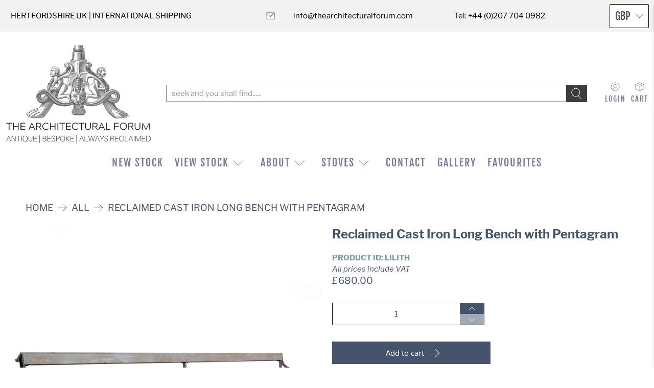

--- FILE ---
content_type: text/html; charset=utf-8
request_url: https://www.thearchitecturalforum.com/products/reclaimed-cast-iron-bench-with-pagan
body_size: 50308
content:


 <!doctype html>
<html lang="en">
<head> <meta charset="utf-8"> <meta http-equiv="cleartype" content="on"> <meta name="robots" content="index,follow"> <meta name="viewport" content="width=device-width,initial-scale=1"> <meta name="theme-color" content="#ffffff"> <link rel="canonical" href="https://www.thearchitecturalforum.com/products/reclaimed-cast-iron-bench-with-pagan"><title>Reclaimed Cast Iron Long Bench with Pentagram - The Architectural Forum</title> <!-- DNS prefetches --> <link rel="dns-prefetch" href="https://cdn.shopify.com"> <link rel="dns-prefetch" href="https://fonts.shopify.com"> <link rel="dns-prefetch" href="https://monorail-edge.shopifysvc.com"> <link rel="dns-prefetch" href="https://ajax.googleapis.com"> <!-- Preconnects --> <link rel="preconnect" href="https://cdn.shopify.com" crossorigin> <link rel="preconnect" href="https://fonts.shopify.com" crossorigin> <link rel="preconnect" href="https://monorail-edge.shopifysvc.com"> <link rel="preconnect" href="https://ajax.googleapis.com"> <!-- Preloads --> <!-- Preload CSS --> <link rel="preload" href="//www.thearchitecturalforum.com/cdn/shop/t/61/assets/fancybox.css?v=30466120580444283401626277697" as="style"> <link rel="preload" href="//www.thearchitecturalforum.com/cdn/shop/t/61/assets/styles.css?v=105769500037905690071740523276" as="style"> <!-- Preload JS --> <link rel="preload" href="https://ajax.googleapis.com/ajax/libs/jquery/3.6.0/jquery.min.js" as="script"> <link rel="preload" href="//www.thearchitecturalforum.com/cdn/shop/t/61/assets/vendors.js?v=11282825012671617991626277703" as="script"> <link rel="preload" href="//www.thearchitecturalforum.com/cdn/shop/t/61/assets/utilities.js?v=36946060033306372801626277702" as="script"> <link rel="preload" href="//www.thearchitecturalforum.com/cdn/shop/t/61/assets/app.js?v=155357960930566407691626277980" as="script"> <link rel="preload" href="/services/javascripts/currencies.js" as="script"> <link rel="preload" href="//www.thearchitecturalforum.com/cdn/shop/t/61/assets/currencyConversion.js?v=143931053183951866091626277697" as="script"> <!-- CSS for Flex --> <link rel="stylesheet" href="//www.thearchitecturalforum.com/cdn/shop/t/61/assets/fancybox.css?v=30466120580444283401626277697"> <link rel="stylesheet" href="//www.thearchitecturalforum.com/cdn/shop/t/61/assets/styles.css?v=105769500037905690071740523276"> <script>
    window.Theme = window.Theme || {};
    window.Theme.version = '2.2.1';
    window.Theme.name = 'Flex';</script> <script src="https://ajax.googleapis.com/ajax/libs/jquery/3.6.0/jquery.min.js" defer></script> <script src="//www.thearchitecturalforum.com/cdn/shop/t/61/assets/vendors.js?v=11282825012671617991626277703" defer></script> <script src="//www.thearchitecturalforum.com/cdn/shop/t/61/assets/utilities.js?v=36946060033306372801626277702" defer></script> <script src="//www.thearchitecturalforum.com/cdn/shop/t/61/assets/app.js?v=155357960930566407691626277980" defer></script><script type="text/javascript" src="/services/javascripts/currencies.js"></script> <script src="//www.thearchitecturalforum.com/cdn/shop/t/61/assets/currencyConversion.js?v=143931053183951866091626277697" defer></script><script>
    

Shopify = window.Shopify || {};


window.theme = {
  info: {
    name: window.Theme.name,
    version: window.Theme.version
  }
}


Currency = window.Currency || {};
Currency.show_multiple_currencies = true;
Currency.presentment_currency = "GBP";
Currency.default_currency = "GBP";
Currency.display_format = "money_format";
Currency.money_format = "£{{amount}}";
Currency.money_format_no_currency = "£{{amount}}";
Currency.money_format_currency = "£{{amount}} GBP";
Currency.native_multi_currency = true;
Currency.iso_code = "GBP";
Currency.symbol = "£";




Window.theme = {};
Window.theme.allCountryOptionTags = "\u003coption value=\"United Kingdom\" data-provinces=\"[[\u0026quot;British Forces\u0026quot;,\u0026quot;British Forces\u0026quot;],[\u0026quot;England\u0026quot;,\u0026quot;England\u0026quot;],[\u0026quot;Northern Ireland\u0026quot;,\u0026quot;Northern Ireland\u0026quot;],[\u0026quot;Scotland\u0026quot;,\u0026quot;Scotland\u0026quot;],[\u0026quot;Wales\u0026quot;,\u0026quot;Wales\u0026quot;]]\"\u003eUnited Kingdom\u003c\/option\u003e\n\u003coption value=\"---\" data-provinces=\"[]\"\u003e---\u003c\/option\u003e\n\u003coption value=\"Afghanistan\" data-provinces=\"[]\"\u003eAfghanistan\u003c\/option\u003e\n\u003coption value=\"Aland Islands\" data-provinces=\"[]\"\u003eÅland Islands\u003c\/option\u003e\n\u003coption value=\"Albania\" data-provinces=\"[]\"\u003eAlbania\u003c\/option\u003e\n\u003coption value=\"Algeria\" data-provinces=\"[]\"\u003eAlgeria\u003c\/option\u003e\n\u003coption value=\"Andorra\" data-provinces=\"[]\"\u003eAndorra\u003c\/option\u003e\n\u003coption value=\"Angola\" data-provinces=\"[]\"\u003eAngola\u003c\/option\u003e\n\u003coption value=\"Anguilla\" data-provinces=\"[]\"\u003eAnguilla\u003c\/option\u003e\n\u003coption value=\"Antigua And Barbuda\" data-provinces=\"[]\"\u003eAntigua \u0026 Barbuda\u003c\/option\u003e\n\u003coption value=\"Argentina\" data-provinces=\"[[\u0026quot;Buenos Aires\u0026quot;,\u0026quot;Buenos Aires Province\u0026quot;],[\u0026quot;Catamarca\u0026quot;,\u0026quot;Catamarca\u0026quot;],[\u0026quot;Chaco\u0026quot;,\u0026quot;Chaco\u0026quot;],[\u0026quot;Chubut\u0026quot;,\u0026quot;Chubut\u0026quot;],[\u0026quot;Ciudad Autónoma de Buenos Aires\u0026quot;,\u0026quot;Buenos Aires (Autonomous City)\u0026quot;],[\u0026quot;Corrientes\u0026quot;,\u0026quot;Corrientes\u0026quot;],[\u0026quot;Córdoba\u0026quot;,\u0026quot;Córdoba\u0026quot;],[\u0026quot;Entre Ríos\u0026quot;,\u0026quot;Entre Ríos\u0026quot;],[\u0026quot;Formosa\u0026quot;,\u0026quot;Formosa\u0026quot;],[\u0026quot;Jujuy\u0026quot;,\u0026quot;Jujuy\u0026quot;],[\u0026quot;La Pampa\u0026quot;,\u0026quot;La Pampa\u0026quot;],[\u0026quot;La Rioja\u0026quot;,\u0026quot;La Rioja\u0026quot;],[\u0026quot;Mendoza\u0026quot;,\u0026quot;Mendoza\u0026quot;],[\u0026quot;Misiones\u0026quot;,\u0026quot;Misiones\u0026quot;],[\u0026quot;Neuquén\u0026quot;,\u0026quot;Neuquén\u0026quot;],[\u0026quot;Río Negro\u0026quot;,\u0026quot;Río Negro\u0026quot;],[\u0026quot;Salta\u0026quot;,\u0026quot;Salta\u0026quot;],[\u0026quot;San Juan\u0026quot;,\u0026quot;San Juan\u0026quot;],[\u0026quot;San Luis\u0026quot;,\u0026quot;San Luis\u0026quot;],[\u0026quot;Santa Cruz\u0026quot;,\u0026quot;Santa Cruz\u0026quot;],[\u0026quot;Santa Fe\u0026quot;,\u0026quot;Santa Fe\u0026quot;],[\u0026quot;Santiago Del Estero\u0026quot;,\u0026quot;Santiago del Estero\u0026quot;],[\u0026quot;Tierra Del Fuego\u0026quot;,\u0026quot;Tierra del Fuego\u0026quot;],[\u0026quot;Tucumán\u0026quot;,\u0026quot;Tucumán\u0026quot;]]\"\u003eArgentina\u003c\/option\u003e\n\u003coption value=\"Armenia\" data-provinces=\"[]\"\u003eArmenia\u003c\/option\u003e\n\u003coption value=\"Aruba\" data-provinces=\"[]\"\u003eAruba\u003c\/option\u003e\n\u003coption value=\"Ascension Island\" data-provinces=\"[]\"\u003eAscension Island\u003c\/option\u003e\n\u003coption value=\"Australia\" data-provinces=\"[[\u0026quot;Australian Capital Territory\u0026quot;,\u0026quot;Australian Capital Territory\u0026quot;],[\u0026quot;New South Wales\u0026quot;,\u0026quot;New South Wales\u0026quot;],[\u0026quot;Northern Territory\u0026quot;,\u0026quot;Northern Territory\u0026quot;],[\u0026quot;Queensland\u0026quot;,\u0026quot;Queensland\u0026quot;],[\u0026quot;South Australia\u0026quot;,\u0026quot;South Australia\u0026quot;],[\u0026quot;Tasmania\u0026quot;,\u0026quot;Tasmania\u0026quot;],[\u0026quot;Victoria\u0026quot;,\u0026quot;Victoria\u0026quot;],[\u0026quot;Western Australia\u0026quot;,\u0026quot;Western Australia\u0026quot;]]\"\u003eAustralia\u003c\/option\u003e\n\u003coption value=\"Austria\" data-provinces=\"[]\"\u003eAustria\u003c\/option\u003e\n\u003coption value=\"Azerbaijan\" data-provinces=\"[]\"\u003eAzerbaijan\u003c\/option\u003e\n\u003coption value=\"Bahamas\" data-provinces=\"[]\"\u003eBahamas\u003c\/option\u003e\n\u003coption value=\"Bahrain\" data-provinces=\"[]\"\u003eBahrain\u003c\/option\u003e\n\u003coption value=\"Bangladesh\" data-provinces=\"[]\"\u003eBangladesh\u003c\/option\u003e\n\u003coption value=\"Barbados\" data-provinces=\"[]\"\u003eBarbados\u003c\/option\u003e\n\u003coption value=\"Belarus\" data-provinces=\"[]\"\u003eBelarus\u003c\/option\u003e\n\u003coption value=\"Belgium\" data-provinces=\"[]\"\u003eBelgium\u003c\/option\u003e\n\u003coption value=\"Belize\" data-provinces=\"[]\"\u003eBelize\u003c\/option\u003e\n\u003coption value=\"Benin\" data-provinces=\"[]\"\u003eBenin\u003c\/option\u003e\n\u003coption value=\"Bermuda\" data-provinces=\"[]\"\u003eBermuda\u003c\/option\u003e\n\u003coption value=\"Bhutan\" data-provinces=\"[]\"\u003eBhutan\u003c\/option\u003e\n\u003coption value=\"Bolivia\" data-provinces=\"[]\"\u003eBolivia\u003c\/option\u003e\n\u003coption value=\"Bosnia And Herzegovina\" data-provinces=\"[]\"\u003eBosnia \u0026 Herzegovina\u003c\/option\u003e\n\u003coption value=\"Botswana\" data-provinces=\"[]\"\u003eBotswana\u003c\/option\u003e\n\u003coption value=\"Brazil\" data-provinces=\"[[\u0026quot;Acre\u0026quot;,\u0026quot;Acre\u0026quot;],[\u0026quot;Alagoas\u0026quot;,\u0026quot;Alagoas\u0026quot;],[\u0026quot;Amapá\u0026quot;,\u0026quot;Amapá\u0026quot;],[\u0026quot;Amazonas\u0026quot;,\u0026quot;Amazonas\u0026quot;],[\u0026quot;Bahia\u0026quot;,\u0026quot;Bahia\u0026quot;],[\u0026quot;Ceará\u0026quot;,\u0026quot;Ceará\u0026quot;],[\u0026quot;Distrito Federal\u0026quot;,\u0026quot;Federal District\u0026quot;],[\u0026quot;Espírito Santo\u0026quot;,\u0026quot;Espírito Santo\u0026quot;],[\u0026quot;Goiás\u0026quot;,\u0026quot;Goiás\u0026quot;],[\u0026quot;Maranhão\u0026quot;,\u0026quot;Maranhão\u0026quot;],[\u0026quot;Mato Grosso\u0026quot;,\u0026quot;Mato Grosso\u0026quot;],[\u0026quot;Mato Grosso do Sul\u0026quot;,\u0026quot;Mato Grosso do Sul\u0026quot;],[\u0026quot;Minas Gerais\u0026quot;,\u0026quot;Minas Gerais\u0026quot;],[\u0026quot;Paraná\u0026quot;,\u0026quot;Paraná\u0026quot;],[\u0026quot;Paraíba\u0026quot;,\u0026quot;Paraíba\u0026quot;],[\u0026quot;Pará\u0026quot;,\u0026quot;Pará\u0026quot;],[\u0026quot;Pernambuco\u0026quot;,\u0026quot;Pernambuco\u0026quot;],[\u0026quot;Piauí\u0026quot;,\u0026quot;Piauí\u0026quot;],[\u0026quot;Rio Grande do Norte\u0026quot;,\u0026quot;Rio Grande do Norte\u0026quot;],[\u0026quot;Rio Grande do Sul\u0026quot;,\u0026quot;Rio Grande do Sul\u0026quot;],[\u0026quot;Rio de Janeiro\u0026quot;,\u0026quot;Rio de Janeiro\u0026quot;],[\u0026quot;Rondônia\u0026quot;,\u0026quot;Rondônia\u0026quot;],[\u0026quot;Roraima\u0026quot;,\u0026quot;Roraima\u0026quot;],[\u0026quot;Santa Catarina\u0026quot;,\u0026quot;Santa Catarina\u0026quot;],[\u0026quot;Sergipe\u0026quot;,\u0026quot;Sergipe\u0026quot;],[\u0026quot;São Paulo\u0026quot;,\u0026quot;São Paulo\u0026quot;],[\u0026quot;Tocantins\u0026quot;,\u0026quot;Tocantins\u0026quot;]]\"\u003eBrazil\u003c\/option\u003e\n\u003coption value=\"British Indian Ocean Territory\" data-provinces=\"[]\"\u003eBritish Indian Ocean Territory\u003c\/option\u003e\n\u003coption value=\"Virgin Islands, British\" data-provinces=\"[]\"\u003eBritish Virgin Islands\u003c\/option\u003e\n\u003coption value=\"Brunei\" data-provinces=\"[]\"\u003eBrunei\u003c\/option\u003e\n\u003coption value=\"Bulgaria\" data-provinces=\"[]\"\u003eBulgaria\u003c\/option\u003e\n\u003coption value=\"Burkina Faso\" data-provinces=\"[]\"\u003eBurkina Faso\u003c\/option\u003e\n\u003coption value=\"Burundi\" data-provinces=\"[]\"\u003eBurundi\u003c\/option\u003e\n\u003coption value=\"Cambodia\" data-provinces=\"[]\"\u003eCambodia\u003c\/option\u003e\n\u003coption value=\"Republic of Cameroon\" data-provinces=\"[]\"\u003eCameroon\u003c\/option\u003e\n\u003coption value=\"Canada\" data-provinces=\"[[\u0026quot;Alberta\u0026quot;,\u0026quot;Alberta\u0026quot;],[\u0026quot;British Columbia\u0026quot;,\u0026quot;British Columbia\u0026quot;],[\u0026quot;Manitoba\u0026quot;,\u0026quot;Manitoba\u0026quot;],[\u0026quot;New Brunswick\u0026quot;,\u0026quot;New Brunswick\u0026quot;],[\u0026quot;Newfoundland and Labrador\u0026quot;,\u0026quot;Newfoundland and Labrador\u0026quot;],[\u0026quot;Northwest Territories\u0026quot;,\u0026quot;Northwest Territories\u0026quot;],[\u0026quot;Nova Scotia\u0026quot;,\u0026quot;Nova Scotia\u0026quot;],[\u0026quot;Nunavut\u0026quot;,\u0026quot;Nunavut\u0026quot;],[\u0026quot;Ontario\u0026quot;,\u0026quot;Ontario\u0026quot;],[\u0026quot;Prince Edward Island\u0026quot;,\u0026quot;Prince Edward Island\u0026quot;],[\u0026quot;Quebec\u0026quot;,\u0026quot;Quebec\u0026quot;],[\u0026quot;Saskatchewan\u0026quot;,\u0026quot;Saskatchewan\u0026quot;],[\u0026quot;Yukon\u0026quot;,\u0026quot;Yukon\u0026quot;]]\"\u003eCanada\u003c\/option\u003e\n\u003coption value=\"Cape Verde\" data-provinces=\"[]\"\u003eCape Verde\u003c\/option\u003e\n\u003coption value=\"Caribbean Netherlands\" data-provinces=\"[]\"\u003eCaribbean Netherlands\u003c\/option\u003e\n\u003coption value=\"Cayman Islands\" data-provinces=\"[]\"\u003eCayman Islands\u003c\/option\u003e\n\u003coption value=\"Central African Republic\" data-provinces=\"[]\"\u003eCentral African Republic\u003c\/option\u003e\n\u003coption value=\"Chad\" data-provinces=\"[]\"\u003eChad\u003c\/option\u003e\n\u003coption value=\"Chile\" data-provinces=\"[[\u0026quot;Antofagasta\u0026quot;,\u0026quot;Antofagasta\u0026quot;],[\u0026quot;Araucanía\u0026quot;,\u0026quot;Araucanía\u0026quot;],[\u0026quot;Arica and Parinacota\u0026quot;,\u0026quot;Arica y Parinacota\u0026quot;],[\u0026quot;Atacama\u0026quot;,\u0026quot;Atacama\u0026quot;],[\u0026quot;Aysén\u0026quot;,\u0026quot;Aysén\u0026quot;],[\u0026quot;Biobío\u0026quot;,\u0026quot;Bío Bío\u0026quot;],[\u0026quot;Coquimbo\u0026quot;,\u0026quot;Coquimbo\u0026quot;],[\u0026quot;Los Lagos\u0026quot;,\u0026quot;Los Lagos\u0026quot;],[\u0026quot;Los Ríos\u0026quot;,\u0026quot;Los Ríos\u0026quot;],[\u0026quot;Magallanes\u0026quot;,\u0026quot;Magallanes Region\u0026quot;],[\u0026quot;Maule\u0026quot;,\u0026quot;Maule\u0026quot;],[\u0026quot;O\u0026#39;Higgins\u0026quot;,\u0026quot;Libertador General Bernardo O’Higgins\u0026quot;],[\u0026quot;Santiago\u0026quot;,\u0026quot;Santiago Metropolitan\u0026quot;],[\u0026quot;Tarapacá\u0026quot;,\u0026quot;Tarapacá\u0026quot;],[\u0026quot;Valparaíso\u0026quot;,\u0026quot;Valparaíso\u0026quot;],[\u0026quot;Ñuble\u0026quot;,\u0026quot;Ñuble\u0026quot;]]\"\u003eChile\u003c\/option\u003e\n\u003coption value=\"China\" data-provinces=\"[[\u0026quot;Anhui\u0026quot;,\u0026quot;Anhui\u0026quot;],[\u0026quot;Beijing\u0026quot;,\u0026quot;Beijing\u0026quot;],[\u0026quot;Chongqing\u0026quot;,\u0026quot;Chongqing\u0026quot;],[\u0026quot;Fujian\u0026quot;,\u0026quot;Fujian\u0026quot;],[\u0026quot;Gansu\u0026quot;,\u0026quot;Gansu\u0026quot;],[\u0026quot;Guangdong\u0026quot;,\u0026quot;Guangdong\u0026quot;],[\u0026quot;Guangxi\u0026quot;,\u0026quot;Guangxi\u0026quot;],[\u0026quot;Guizhou\u0026quot;,\u0026quot;Guizhou\u0026quot;],[\u0026quot;Hainan\u0026quot;,\u0026quot;Hainan\u0026quot;],[\u0026quot;Hebei\u0026quot;,\u0026quot;Hebei\u0026quot;],[\u0026quot;Heilongjiang\u0026quot;,\u0026quot;Heilongjiang\u0026quot;],[\u0026quot;Henan\u0026quot;,\u0026quot;Henan\u0026quot;],[\u0026quot;Hubei\u0026quot;,\u0026quot;Hubei\u0026quot;],[\u0026quot;Hunan\u0026quot;,\u0026quot;Hunan\u0026quot;],[\u0026quot;Inner Mongolia\u0026quot;,\u0026quot;Inner Mongolia\u0026quot;],[\u0026quot;Jiangsu\u0026quot;,\u0026quot;Jiangsu\u0026quot;],[\u0026quot;Jiangxi\u0026quot;,\u0026quot;Jiangxi\u0026quot;],[\u0026quot;Jilin\u0026quot;,\u0026quot;Jilin\u0026quot;],[\u0026quot;Liaoning\u0026quot;,\u0026quot;Liaoning\u0026quot;],[\u0026quot;Ningxia\u0026quot;,\u0026quot;Ningxia\u0026quot;],[\u0026quot;Qinghai\u0026quot;,\u0026quot;Qinghai\u0026quot;],[\u0026quot;Shaanxi\u0026quot;,\u0026quot;Shaanxi\u0026quot;],[\u0026quot;Shandong\u0026quot;,\u0026quot;Shandong\u0026quot;],[\u0026quot;Shanghai\u0026quot;,\u0026quot;Shanghai\u0026quot;],[\u0026quot;Shanxi\u0026quot;,\u0026quot;Shanxi\u0026quot;],[\u0026quot;Sichuan\u0026quot;,\u0026quot;Sichuan\u0026quot;],[\u0026quot;Tianjin\u0026quot;,\u0026quot;Tianjin\u0026quot;],[\u0026quot;Xinjiang\u0026quot;,\u0026quot;Xinjiang\u0026quot;],[\u0026quot;Xizang\u0026quot;,\u0026quot;Tibet\u0026quot;],[\u0026quot;Yunnan\u0026quot;,\u0026quot;Yunnan\u0026quot;],[\u0026quot;Zhejiang\u0026quot;,\u0026quot;Zhejiang\u0026quot;]]\"\u003eChina\u003c\/option\u003e\n\u003coption value=\"Christmas Island\" data-provinces=\"[]\"\u003eChristmas Island\u003c\/option\u003e\n\u003coption value=\"Cocos (Keeling) Islands\" data-provinces=\"[]\"\u003eCocos (Keeling) Islands\u003c\/option\u003e\n\u003coption value=\"Colombia\" data-provinces=\"[[\u0026quot;Amazonas\u0026quot;,\u0026quot;Amazonas\u0026quot;],[\u0026quot;Antioquia\u0026quot;,\u0026quot;Antioquia\u0026quot;],[\u0026quot;Arauca\u0026quot;,\u0026quot;Arauca\u0026quot;],[\u0026quot;Atlántico\u0026quot;,\u0026quot;Atlántico\u0026quot;],[\u0026quot;Bogotá, D.C.\u0026quot;,\u0026quot;Capital District\u0026quot;],[\u0026quot;Bolívar\u0026quot;,\u0026quot;Bolívar\u0026quot;],[\u0026quot;Boyacá\u0026quot;,\u0026quot;Boyacá\u0026quot;],[\u0026quot;Caldas\u0026quot;,\u0026quot;Caldas\u0026quot;],[\u0026quot;Caquetá\u0026quot;,\u0026quot;Caquetá\u0026quot;],[\u0026quot;Casanare\u0026quot;,\u0026quot;Casanare\u0026quot;],[\u0026quot;Cauca\u0026quot;,\u0026quot;Cauca\u0026quot;],[\u0026quot;Cesar\u0026quot;,\u0026quot;Cesar\u0026quot;],[\u0026quot;Chocó\u0026quot;,\u0026quot;Chocó\u0026quot;],[\u0026quot;Cundinamarca\u0026quot;,\u0026quot;Cundinamarca\u0026quot;],[\u0026quot;Córdoba\u0026quot;,\u0026quot;Córdoba\u0026quot;],[\u0026quot;Guainía\u0026quot;,\u0026quot;Guainía\u0026quot;],[\u0026quot;Guaviare\u0026quot;,\u0026quot;Guaviare\u0026quot;],[\u0026quot;Huila\u0026quot;,\u0026quot;Huila\u0026quot;],[\u0026quot;La Guajira\u0026quot;,\u0026quot;La Guajira\u0026quot;],[\u0026quot;Magdalena\u0026quot;,\u0026quot;Magdalena\u0026quot;],[\u0026quot;Meta\u0026quot;,\u0026quot;Meta\u0026quot;],[\u0026quot;Nariño\u0026quot;,\u0026quot;Nariño\u0026quot;],[\u0026quot;Norte de Santander\u0026quot;,\u0026quot;Norte de Santander\u0026quot;],[\u0026quot;Putumayo\u0026quot;,\u0026quot;Putumayo\u0026quot;],[\u0026quot;Quindío\u0026quot;,\u0026quot;Quindío\u0026quot;],[\u0026quot;Risaralda\u0026quot;,\u0026quot;Risaralda\u0026quot;],[\u0026quot;San Andrés, Providencia y Santa Catalina\u0026quot;,\u0026quot;San Andrés \\u0026 Providencia\u0026quot;],[\u0026quot;Santander\u0026quot;,\u0026quot;Santander\u0026quot;],[\u0026quot;Sucre\u0026quot;,\u0026quot;Sucre\u0026quot;],[\u0026quot;Tolima\u0026quot;,\u0026quot;Tolima\u0026quot;],[\u0026quot;Valle del Cauca\u0026quot;,\u0026quot;Valle del Cauca\u0026quot;],[\u0026quot;Vaupés\u0026quot;,\u0026quot;Vaupés\u0026quot;],[\u0026quot;Vichada\u0026quot;,\u0026quot;Vichada\u0026quot;]]\"\u003eColombia\u003c\/option\u003e\n\u003coption value=\"Comoros\" data-provinces=\"[]\"\u003eComoros\u003c\/option\u003e\n\u003coption value=\"Congo\" data-provinces=\"[]\"\u003eCongo - Brazzaville\u003c\/option\u003e\n\u003coption value=\"Congo, The Democratic Republic Of The\" data-provinces=\"[]\"\u003eCongo - Kinshasa\u003c\/option\u003e\n\u003coption value=\"Cook Islands\" data-provinces=\"[]\"\u003eCook Islands\u003c\/option\u003e\n\u003coption value=\"Costa Rica\" data-provinces=\"[[\u0026quot;Alajuela\u0026quot;,\u0026quot;Alajuela\u0026quot;],[\u0026quot;Cartago\u0026quot;,\u0026quot;Cartago\u0026quot;],[\u0026quot;Guanacaste\u0026quot;,\u0026quot;Guanacaste\u0026quot;],[\u0026quot;Heredia\u0026quot;,\u0026quot;Heredia\u0026quot;],[\u0026quot;Limón\u0026quot;,\u0026quot;Limón\u0026quot;],[\u0026quot;Puntarenas\u0026quot;,\u0026quot;Puntarenas\u0026quot;],[\u0026quot;San José\u0026quot;,\u0026quot;San José\u0026quot;]]\"\u003eCosta Rica\u003c\/option\u003e\n\u003coption value=\"Croatia\" data-provinces=\"[]\"\u003eCroatia\u003c\/option\u003e\n\u003coption value=\"Curaçao\" data-provinces=\"[]\"\u003eCuraçao\u003c\/option\u003e\n\u003coption value=\"Cyprus\" data-provinces=\"[]\"\u003eCyprus\u003c\/option\u003e\n\u003coption value=\"Czech Republic\" data-provinces=\"[]\"\u003eCzechia\u003c\/option\u003e\n\u003coption value=\"Côte d'Ivoire\" data-provinces=\"[]\"\u003eCôte d’Ivoire\u003c\/option\u003e\n\u003coption value=\"Denmark\" data-provinces=\"[]\"\u003eDenmark\u003c\/option\u003e\n\u003coption value=\"Djibouti\" data-provinces=\"[]\"\u003eDjibouti\u003c\/option\u003e\n\u003coption value=\"Dominica\" data-provinces=\"[]\"\u003eDominica\u003c\/option\u003e\n\u003coption value=\"Dominican Republic\" data-provinces=\"[]\"\u003eDominican Republic\u003c\/option\u003e\n\u003coption value=\"Ecuador\" data-provinces=\"[]\"\u003eEcuador\u003c\/option\u003e\n\u003coption value=\"Egypt\" data-provinces=\"[[\u0026quot;6th of October\u0026quot;,\u0026quot;6th of October\u0026quot;],[\u0026quot;Al Sharqia\u0026quot;,\u0026quot;Al Sharqia\u0026quot;],[\u0026quot;Alexandria\u0026quot;,\u0026quot;Alexandria\u0026quot;],[\u0026quot;Aswan\u0026quot;,\u0026quot;Aswan\u0026quot;],[\u0026quot;Asyut\u0026quot;,\u0026quot;Asyut\u0026quot;],[\u0026quot;Beheira\u0026quot;,\u0026quot;Beheira\u0026quot;],[\u0026quot;Beni Suef\u0026quot;,\u0026quot;Beni Suef\u0026quot;],[\u0026quot;Cairo\u0026quot;,\u0026quot;Cairo\u0026quot;],[\u0026quot;Dakahlia\u0026quot;,\u0026quot;Dakahlia\u0026quot;],[\u0026quot;Damietta\u0026quot;,\u0026quot;Damietta\u0026quot;],[\u0026quot;Faiyum\u0026quot;,\u0026quot;Faiyum\u0026quot;],[\u0026quot;Gharbia\u0026quot;,\u0026quot;Gharbia\u0026quot;],[\u0026quot;Giza\u0026quot;,\u0026quot;Giza\u0026quot;],[\u0026quot;Helwan\u0026quot;,\u0026quot;Helwan\u0026quot;],[\u0026quot;Ismailia\u0026quot;,\u0026quot;Ismailia\u0026quot;],[\u0026quot;Kafr el-Sheikh\u0026quot;,\u0026quot;Kafr el-Sheikh\u0026quot;],[\u0026quot;Luxor\u0026quot;,\u0026quot;Luxor\u0026quot;],[\u0026quot;Matrouh\u0026quot;,\u0026quot;Matrouh\u0026quot;],[\u0026quot;Minya\u0026quot;,\u0026quot;Minya\u0026quot;],[\u0026quot;Monufia\u0026quot;,\u0026quot;Monufia\u0026quot;],[\u0026quot;New Valley\u0026quot;,\u0026quot;New Valley\u0026quot;],[\u0026quot;North Sinai\u0026quot;,\u0026quot;North Sinai\u0026quot;],[\u0026quot;Port Said\u0026quot;,\u0026quot;Port Said\u0026quot;],[\u0026quot;Qalyubia\u0026quot;,\u0026quot;Qalyubia\u0026quot;],[\u0026quot;Qena\u0026quot;,\u0026quot;Qena\u0026quot;],[\u0026quot;Red Sea\u0026quot;,\u0026quot;Red Sea\u0026quot;],[\u0026quot;Sohag\u0026quot;,\u0026quot;Sohag\u0026quot;],[\u0026quot;South Sinai\u0026quot;,\u0026quot;South Sinai\u0026quot;],[\u0026quot;Suez\u0026quot;,\u0026quot;Suez\u0026quot;]]\"\u003eEgypt\u003c\/option\u003e\n\u003coption value=\"El Salvador\" data-provinces=\"[[\u0026quot;Ahuachapán\u0026quot;,\u0026quot;Ahuachapán\u0026quot;],[\u0026quot;Cabañas\u0026quot;,\u0026quot;Cabañas\u0026quot;],[\u0026quot;Chalatenango\u0026quot;,\u0026quot;Chalatenango\u0026quot;],[\u0026quot;Cuscatlán\u0026quot;,\u0026quot;Cuscatlán\u0026quot;],[\u0026quot;La Libertad\u0026quot;,\u0026quot;La Libertad\u0026quot;],[\u0026quot;La Paz\u0026quot;,\u0026quot;La Paz\u0026quot;],[\u0026quot;La Unión\u0026quot;,\u0026quot;La Unión\u0026quot;],[\u0026quot;Morazán\u0026quot;,\u0026quot;Morazán\u0026quot;],[\u0026quot;San Miguel\u0026quot;,\u0026quot;San Miguel\u0026quot;],[\u0026quot;San Salvador\u0026quot;,\u0026quot;San Salvador\u0026quot;],[\u0026quot;San Vicente\u0026quot;,\u0026quot;San Vicente\u0026quot;],[\u0026quot;Santa Ana\u0026quot;,\u0026quot;Santa Ana\u0026quot;],[\u0026quot;Sonsonate\u0026quot;,\u0026quot;Sonsonate\u0026quot;],[\u0026quot;Usulután\u0026quot;,\u0026quot;Usulután\u0026quot;]]\"\u003eEl Salvador\u003c\/option\u003e\n\u003coption value=\"Equatorial Guinea\" data-provinces=\"[]\"\u003eEquatorial Guinea\u003c\/option\u003e\n\u003coption value=\"Eritrea\" data-provinces=\"[]\"\u003eEritrea\u003c\/option\u003e\n\u003coption value=\"Estonia\" data-provinces=\"[]\"\u003eEstonia\u003c\/option\u003e\n\u003coption value=\"Eswatini\" data-provinces=\"[]\"\u003eEswatini\u003c\/option\u003e\n\u003coption value=\"Ethiopia\" data-provinces=\"[]\"\u003eEthiopia\u003c\/option\u003e\n\u003coption value=\"Falkland Islands (Malvinas)\" data-provinces=\"[]\"\u003eFalkland Islands\u003c\/option\u003e\n\u003coption value=\"Faroe Islands\" data-provinces=\"[]\"\u003eFaroe Islands\u003c\/option\u003e\n\u003coption value=\"Fiji\" data-provinces=\"[]\"\u003eFiji\u003c\/option\u003e\n\u003coption value=\"Finland\" data-provinces=\"[]\"\u003eFinland\u003c\/option\u003e\n\u003coption value=\"France\" data-provinces=\"[]\"\u003eFrance\u003c\/option\u003e\n\u003coption value=\"French Guiana\" data-provinces=\"[]\"\u003eFrench Guiana\u003c\/option\u003e\n\u003coption value=\"French Polynesia\" data-provinces=\"[]\"\u003eFrench Polynesia\u003c\/option\u003e\n\u003coption value=\"French Southern Territories\" data-provinces=\"[]\"\u003eFrench Southern Territories\u003c\/option\u003e\n\u003coption value=\"Gabon\" data-provinces=\"[]\"\u003eGabon\u003c\/option\u003e\n\u003coption value=\"Gambia\" data-provinces=\"[]\"\u003eGambia\u003c\/option\u003e\n\u003coption value=\"Georgia\" data-provinces=\"[]\"\u003eGeorgia\u003c\/option\u003e\n\u003coption value=\"Germany\" data-provinces=\"[]\"\u003eGermany\u003c\/option\u003e\n\u003coption value=\"Ghana\" data-provinces=\"[]\"\u003eGhana\u003c\/option\u003e\n\u003coption value=\"Gibraltar\" data-provinces=\"[]\"\u003eGibraltar\u003c\/option\u003e\n\u003coption value=\"Greece\" data-provinces=\"[]\"\u003eGreece\u003c\/option\u003e\n\u003coption value=\"Greenland\" data-provinces=\"[]\"\u003eGreenland\u003c\/option\u003e\n\u003coption value=\"Grenada\" data-provinces=\"[]\"\u003eGrenada\u003c\/option\u003e\n\u003coption value=\"Guadeloupe\" data-provinces=\"[]\"\u003eGuadeloupe\u003c\/option\u003e\n\u003coption value=\"Guatemala\" data-provinces=\"[[\u0026quot;Alta Verapaz\u0026quot;,\u0026quot;Alta Verapaz\u0026quot;],[\u0026quot;Baja Verapaz\u0026quot;,\u0026quot;Baja Verapaz\u0026quot;],[\u0026quot;Chimaltenango\u0026quot;,\u0026quot;Chimaltenango\u0026quot;],[\u0026quot;Chiquimula\u0026quot;,\u0026quot;Chiquimula\u0026quot;],[\u0026quot;El Progreso\u0026quot;,\u0026quot;El Progreso\u0026quot;],[\u0026quot;Escuintla\u0026quot;,\u0026quot;Escuintla\u0026quot;],[\u0026quot;Guatemala\u0026quot;,\u0026quot;Guatemala\u0026quot;],[\u0026quot;Huehuetenango\u0026quot;,\u0026quot;Huehuetenango\u0026quot;],[\u0026quot;Izabal\u0026quot;,\u0026quot;Izabal\u0026quot;],[\u0026quot;Jalapa\u0026quot;,\u0026quot;Jalapa\u0026quot;],[\u0026quot;Jutiapa\u0026quot;,\u0026quot;Jutiapa\u0026quot;],[\u0026quot;Petén\u0026quot;,\u0026quot;Petén\u0026quot;],[\u0026quot;Quetzaltenango\u0026quot;,\u0026quot;Quetzaltenango\u0026quot;],[\u0026quot;Quiché\u0026quot;,\u0026quot;Quiché\u0026quot;],[\u0026quot;Retalhuleu\u0026quot;,\u0026quot;Retalhuleu\u0026quot;],[\u0026quot;Sacatepéquez\u0026quot;,\u0026quot;Sacatepéquez\u0026quot;],[\u0026quot;San Marcos\u0026quot;,\u0026quot;San Marcos\u0026quot;],[\u0026quot;Santa Rosa\u0026quot;,\u0026quot;Santa Rosa\u0026quot;],[\u0026quot;Sololá\u0026quot;,\u0026quot;Sololá\u0026quot;],[\u0026quot;Suchitepéquez\u0026quot;,\u0026quot;Suchitepéquez\u0026quot;],[\u0026quot;Totonicapán\u0026quot;,\u0026quot;Totonicapán\u0026quot;],[\u0026quot;Zacapa\u0026quot;,\u0026quot;Zacapa\u0026quot;]]\"\u003eGuatemala\u003c\/option\u003e\n\u003coption value=\"Guernsey\" data-provinces=\"[]\"\u003eGuernsey\u003c\/option\u003e\n\u003coption value=\"Guinea\" data-provinces=\"[]\"\u003eGuinea\u003c\/option\u003e\n\u003coption value=\"Guinea Bissau\" data-provinces=\"[]\"\u003eGuinea-Bissau\u003c\/option\u003e\n\u003coption value=\"Guyana\" data-provinces=\"[]\"\u003eGuyana\u003c\/option\u003e\n\u003coption value=\"Haiti\" data-provinces=\"[]\"\u003eHaiti\u003c\/option\u003e\n\u003coption value=\"Honduras\" data-provinces=\"[]\"\u003eHonduras\u003c\/option\u003e\n\u003coption value=\"Hong Kong\" data-provinces=\"[[\u0026quot;Hong Kong Island\u0026quot;,\u0026quot;Hong Kong Island\u0026quot;],[\u0026quot;Kowloon\u0026quot;,\u0026quot;Kowloon\u0026quot;],[\u0026quot;New Territories\u0026quot;,\u0026quot;New Territories\u0026quot;]]\"\u003eHong Kong SAR\u003c\/option\u003e\n\u003coption value=\"Hungary\" data-provinces=\"[]\"\u003eHungary\u003c\/option\u003e\n\u003coption value=\"Iceland\" data-provinces=\"[]\"\u003eIceland\u003c\/option\u003e\n\u003coption value=\"India\" data-provinces=\"[[\u0026quot;Andaman and Nicobar Islands\u0026quot;,\u0026quot;Andaman and Nicobar Islands\u0026quot;],[\u0026quot;Andhra Pradesh\u0026quot;,\u0026quot;Andhra Pradesh\u0026quot;],[\u0026quot;Arunachal Pradesh\u0026quot;,\u0026quot;Arunachal Pradesh\u0026quot;],[\u0026quot;Assam\u0026quot;,\u0026quot;Assam\u0026quot;],[\u0026quot;Bihar\u0026quot;,\u0026quot;Bihar\u0026quot;],[\u0026quot;Chandigarh\u0026quot;,\u0026quot;Chandigarh\u0026quot;],[\u0026quot;Chhattisgarh\u0026quot;,\u0026quot;Chhattisgarh\u0026quot;],[\u0026quot;Dadra and Nagar Haveli\u0026quot;,\u0026quot;Dadra and Nagar Haveli\u0026quot;],[\u0026quot;Daman and Diu\u0026quot;,\u0026quot;Daman and Diu\u0026quot;],[\u0026quot;Delhi\u0026quot;,\u0026quot;Delhi\u0026quot;],[\u0026quot;Goa\u0026quot;,\u0026quot;Goa\u0026quot;],[\u0026quot;Gujarat\u0026quot;,\u0026quot;Gujarat\u0026quot;],[\u0026quot;Haryana\u0026quot;,\u0026quot;Haryana\u0026quot;],[\u0026quot;Himachal Pradesh\u0026quot;,\u0026quot;Himachal Pradesh\u0026quot;],[\u0026quot;Jammu and Kashmir\u0026quot;,\u0026quot;Jammu and Kashmir\u0026quot;],[\u0026quot;Jharkhand\u0026quot;,\u0026quot;Jharkhand\u0026quot;],[\u0026quot;Karnataka\u0026quot;,\u0026quot;Karnataka\u0026quot;],[\u0026quot;Kerala\u0026quot;,\u0026quot;Kerala\u0026quot;],[\u0026quot;Ladakh\u0026quot;,\u0026quot;Ladakh\u0026quot;],[\u0026quot;Lakshadweep\u0026quot;,\u0026quot;Lakshadweep\u0026quot;],[\u0026quot;Madhya Pradesh\u0026quot;,\u0026quot;Madhya Pradesh\u0026quot;],[\u0026quot;Maharashtra\u0026quot;,\u0026quot;Maharashtra\u0026quot;],[\u0026quot;Manipur\u0026quot;,\u0026quot;Manipur\u0026quot;],[\u0026quot;Meghalaya\u0026quot;,\u0026quot;Meghalaya\u0026quot;],[\u0026quot;Mizoram\u0026quot;,\u0026quot;Mizoram\u0026quot;],[\u0026quot;Nagaland\u0026quot;,\u0026quot;Nagaland\u0026quot;],[\u0026quot;Odisha\u0026quot;,\u0026quot;Odisha\u0026quot;],[\u0026quot;Puducherry\u0026quot;,\u0026quot;Puducherry\u0026quot;],[\u0026quot;Punjab\u0026quot;,\u0026quot;Punjab\u0026quot;],[\u0026quot;Rajasthan\u0026quot;,\u0026quot;Rajasthan\u0026quot;],[\u0026quot;Sikkim\u0026quot;,\u0026quot;Sikkim\u0026quot;],[\u0026quot;Tamil Nadu\u0026quot;,\u0026quot;Tamil Nadu\u0026quot;],[\u0026quot;Telangana\u0026quot;,\u0026quot;Telangana\u0026quot;],[\u0026quot;Tripura\u0026quot;,\u0026quot;Tripura\u0026quot;],[\u0026quot;Uttar Pradesh\u0026quot;,\u0026quot;Uttar Pradesh\u0026quot;],[\u0026quot;Uttarakhand\u0026quot;,\u0026quot;Uttarakhand\u0026quot;],[\u0026quot;West Bengal\u0026quot;,\u0026quot;West Bengal\u0026quot;]]\"\u003eIndia\u003c\/option\u003e\n\u003coption value=\"Indonesia\" data-provinces=\"[[\u0026quot;Aceh\u0026quot;,\u0026quot;Aceh\u0026quot;],[\u0026quot;Bali\u0026quot;,\u0026quot;Bali\u0026quot;],[\u0026quot;Bangka Belitung\u0026quot;,\u0026quot;Bangka–Belitung Islands\u0026quot;],[\u0026quot;Banten\u0026quot;,\u0026quot;Banten\u0026quot;],[\u0026quot;Bengkulu\u0026quot;,\u0026quot;Bengkulu\u0026quot;],[\u0026quot;Gorontalo\u0026quot;,\u0026quot;Gorontalo\u0026quot;],[\u0026quot;Jakarta\u0026quot;,\u0026quot;Jakarta\u0026quot;],[\u0026quot;Jambi\u0026quot;,\u0026quot;Jambi\u0026quot;],[\u0026quot;Jawa Barat\u0026quot;,\u0026quot;West Java\u0026quot;],[\u0026quot;Jawa Tengah\u0026quot;,\u0026quot;Central Java\u0026quot;],[\u0026quot;Jawa Timur\u0026quot;,\u0026quot;East Java\u0026quot;],[\u0026quot;Kalimantan Barat\u0026quot;,\u0026quot;West Kalimantan\u0026quot;],[\u0026quot;Kalimantan Selatan\u0026quot;,\u0026quot;South Kalimantan\u0026quot;],[\u0026quot;Kalimantan Tengah\u0026quot;,\u0026quot;Central Kalimantan\u0026quot;],[\u0026quot;Kalimantan Timur\u0026quot;,\u0026quot;East Kalimantan\u0026quot;],[\u0026quot;Kalimantan Utara\u0026quot;,\u0026quot;North Kalimantan\u0026quot;],[\u0026quot;Kepulauan Riau\u0026quot;,\u0026quot;Riau Islands\u0026quot;],[\u0026quot;Lampung\u0026quot;,\u0026quot;Lampung\u0026quot;],[\u0026quot;Maluku\u0026quot;,\u0026quot;Maluku\u0026quot;],[\u0026quot;Maluku Utara\u0026quot;,\u0026quot;North Maluku\u0026quot;],[\u0026quot;North Sumatra\u0026quot;,\u0026quot;North Sumatra\u0026quot;],[\u0026quot;Nusa Tenggara Barat\u0026quot;,\u0026quot;West Nusa Tenggara\u0026quot;],[\u0026quot;Nusa Tenggara Timur\u0026quot;,\u0026quot;East Nusa Tenggara\u0026quot;],[\u0026quot;Papua\u0026quot;,\u0026quot;Papua\u0026quot;],[\u0026quot;Papua Barat\u0026quot;,\u0026quot;West Papua\u0026quot;],[\u0026quot;Riau\u0026quot;,\u0026quot;Riau\u0026quot;],[\u0026quot;South Sumatra\u0026quot;,\u0026quot;South Sumatra\u0026quot;],[\u0026quot;Sulawesi Barat\u0026quot;,\u0026quot;West Sulawesi\u0026quot;],[\u0026quot;Sulawesi Selatan\u0026quot;,\u0026quot;South Sulawesi\u0026quot;],[\u0026quot;Sulawesi Tengah\u0026quot;,\u0026quot;Central Sulawesi\u0026quot;],[\u0026quot;Sulawesi Tenggara\u0026quot;,\u0026quot;Southeast Sulawesi\u0026quot;],[\u0026quot;Sulawesi Utara\u0026quot;,\u0026quot;North Sulawesi\u0026quot;],[\u0026quot;West Sumatra\u0026quot;,\u0026quot;West Sumatra\u0026quot;],[\u0026quot;Yogyakarta\u0026quot;,\u0026quot;Yogyakarta\u0026quot;]]\"\u003eIndonesia\u003c\/option\u003e\n\u003coption value=\"Iraq\" data-provinces=\"[]\"\u003eIraq\u003c\/option\u003e\n\u003coption value=\"Ireland\" data-provinces=\"[[\u0026quot;Carlow\u0026quot;,\u0026quot;Carlow\u0026quot;],[\u0026quot;Cavan\u0026quot;,\u0026quot;Cavan\u0026quot;],[\u0026quot;Clare\u0026quot;,\u0026quot;Clare\u0026quot;],[\u0026quot;Cork\u0026quot;,\u0026quot;Cork\u0026quot;],[\u0026quot;Donegal\u0026quot;,\u0026quot;Donegal\u0026quot;],[\u0026quot;Dublin\u0026quot;,\u0026quot;Dublin\u0026quot;],[\u0026quot;Galway\u0026quot;,\u0026quot;Galway\u0026quot;],[\u0026quot;Kerry\u0026quot;,\u0026quot;Kerry\u0026quot;],[\u0026quot;Kildare\u0026quot;,\u0026quot;Kildare\u0026quot;],[\u0026quot;Kilkenny\u0026quot;,\u0026quot;Kilkenny\u0026quot;],[\u0026quot;Laois\u0026quot;,\u0026quot;Laois\u0026quot;],[\u0026quot;Leitrim\u0026quot;,\u0026quot;Leitrim\u0026quot;],[\u0026quot;Limerick\u0026quot;,\u0026quot;Limerick\u0026quot;],[\u0026quot;Longford\u0026quot;,\u0026quot;Longford\u0026quot;],[\u0026quot;Louth\u0026quot;,\u0026quot;Louth\u0026quot;],[\u0026quot;Mayo\u0026quot;,\u0026quot;Mayo\u0026quot;],[\u0026quot;Meath\u0026quot;,\u0026quot;Meath\u0026quot;],[\u0026quot;Monaghan\u0026quot;,\u0026quot;Monaghan\u0026quot;],[\u0026quot;Offaly\u0026quot;,\u0026quot;Offaly\u0026quot;],[\u0026quot;Roscommon\u0026quot;,\u0026quot;Roscommon\u0026quot;],[\u0026quot;Sligo\u0026quot;,\u0026quot;Sligo\u0026quot;],[\u0026quot;Tipperary\u0026quot;,\u0026quot;Tipperary\u0026quot;],[\u0026quot;Waterford\u0026quot;,\u0026quot;Waterford\u0026quot;],[\u0026quot;Westmeath\u0026quot;,\u0026quot;Westmeath\u0026quot;],[\u0026quot;Wexford\u0026quot;,\u0026quot;Wexford\u0026quot;],[\u0026quot;Wicklow\u0026quot;,\u0026quot;Wicklow\u0026quot;]]\"\u003eIreland\u003c\/option\u003e\n\u003coption value=\"Isle Of Man\" data-provinces=\"[]\"\u003eIsle of Man\u003c\/option\u003e\n\u003coption value=\"Israel\" data-provinces=\"[]\"\u003eIsrael\u003c\/option\u003e\n\u003coption value=\"Italy\" data-provinces=\"[[\u0026quot;Agrigento\u0026quot;,\u0026quot;Agrigento\u0026quot;],[\u0026quot;Alessandria\u0026quot;,\u0026quot;Alessandria\u0026quot;],[\u0026quot;Ancona\u0026quot;,\u0026quot;Ancona\u0026quot;],[\u0026quot;Aosta\u0026quot;,\u0026quot;Aosta Valley\u0026quot;],[\u0026quot;Arezzo\u0026quot;,\u0026quot;Arezzo\u0026quot;],[\u0026quot;Ascoli Piceno\u0026quot;,\u0026quot;Ascoli Piceno\u0026quot;],[\u0026quot;Asti\u0026quot;,\u0026quot;Asti\u0026quot;],[\u0026quot;Avellino\u0026quot;,\u0026quot;Avellino\u0026quot;],[\u0026quot;Bari\u0026quot;,\u0026quot;Bari\u0026quot;],[\u0026quot;Barletta-Andria-Trani\u0026quot;,\u0026quot;Barletta-Andria-Trani\u0026quot;],[\u0026quot;Belluno\u0026quot;,\u0026quot;Belluno\u0026quot;],[\u0026quot;Benevento\u0026quot;,\u0026quot;Benevento\u0026quot;],[\u0026quot;Bergamo\u0026quot;,\u0026quot;Bergamo\u0026quot;],[\u0026quot;Biella\u0026quot;,\u0026quot;Biella\u0026quot;],[\u0026quot;Bologna\u0026quot;,\u0026quot;Bologna\u0026quot;],[\u0026quot;Bolzano\u0026quot;,\u0026quot;South Tyrol\u0026quot;],[\u0026quot;Brescia\u0026quot;,\u0026quot;Brescia\u0026quot;],[\u0026quot;Brindisi\u0026quot;,\u0026quot;Brindisi\u0026quot;],[\u0026quot;Cagliari\u0026quot;,\u0026quot;Cagliari\u0026quot;],[\u0026quot;Caltanissetta\u0026quot;,\u0026quot;Caltanissetta\u0026quot;],[\u0026quot;Campobasso\u0026quot;,\u0026quot;Campobasso\u0026quot;],[\u0026quot;Carbonia-Iglesias\u0026quot;,\u0026quot;Carbonia-Iglesias\u0026quot;],[\u0026quot;Caserta\u0026quot;,\u0026quot;Caserta\u0026quot;],[\u0026quot;Catania\u0026quot;,\u0026quot;Catania\u0026quot;],[\u0026quot;Catanzaro\u0026quot;,\u0026quot;Catanzaro\u0026quot;],[\u0026quot;Chieti\u0026quot;,\u0026quot;Chieti\u0026quot;],[\u0026quot;Como\u0026quot;,\u0026quot;Como\u0026quot;],[\u0026quot;Cosenza\u0026quot;,\u0026quot;Cosenza\u0026quot;],[\u0026quot;Cremona\u0026quot;,\u0026quot;Cremona\u0026quot;],[\u0026quot;Crotone\u0026quot;,\u0026quot;Crotone\u0026quot;],[\u0026quot;Cuneo\u0026quot;,\u0026quot;Cuneo\u0026quot;],[\u0026quot;Enna\u0026quot;,\u0026quot;Enna\u0026quot;],[\u0026quot;Fermo\u0026quot;,\u0026quot;Fermo\u0026quot;],[\u0026quot;Ferrara\u0026quot;,\u0026quot;Ferrara\u0026quot;],[\u0026quot;Firenze\u0026quot;,\u0026quot;Florence\u0026quot;],[\u0026quot;Foggia\u0026quot;,\u0026quot;Foggia\u0026quot;],[\u0026quot;Forlì-Cesena\u0026quot;,\u0026quot;Forlì-Cesena\u0026quot;],[\u0026quot;Frosinone\u0026quot;,\u0026quot;Frosinone\u0026quot;],[\u0026quot;Genova\u0026quot;,\u0026quot;Genoa\u0026quot;],[\u0026quot;Gorizia\u0026quot;,\u0026quot;Gorizia\u0026quot;],[\u0026quot;Grosseto\u0026quot;,\u0026quot;Grosseto\u0026quot;],[\u0026quot;Imperia\u0026quot;,\u0026quot;Imperia\u0026quot;],[\u0026quot;Isernia\u0026quot;,\u0026quot;Isernia\u0026quot;],[\u0026quot;L\u0026#39;Aquila\u0026quot;,\u0026quot;L’Aquila\u0026quot;],[\u0026quot;La Spezia\u0026quot;,\u0026quot;La Spezia\u0026quot;],[\u0026quot;Latina\u0026quot;,\u0026quot;Latina\u0026quot;],[\u0026quot;Lecce\u0026quot;,\u0026quot;Lecce\u0026quot;],[\u0026quot;Lecco\u0026quot;,\u0026quot;Lecco\u0026quot;],[\u0026quot;Livorno\u0026quot;,\u0026quot;Livorno\u0026quot;],[\u0026quot;Lodi\u0026quot;,\u0026quot;Lodi\u0026quot;],[\u0026quot;Lucca\u0026quot;,\u0026quot;Lucca\u0026quot;],[\u0026quot;Macerata\u0026quot;,\u0026quot;Macerata\u0026quot;],[\u0026quot;Mantova\u0026quot;,\u0026quot;Mantua\u0026quot;],[\u0026quot;Massa-Carrara\u0026quot;,\u0026quot;Massa and Carrara\u0026quot;],[\u0026quot;Matera\u0026quot;,\u0026quot;Matera\u0026quot;],[\u0026quot;Medio Campidano\u0026quot;,\u0026quot;Medio Campidano\u0026quot;],[\u0026quot;Messina\u0026quot;,\u0026quot;Messina\u0026quot;],[\u0026quot;Milano\u0026quot;,\u0026quot;Milan\u0026quot;],[\u0026quot;Modena\u0026quot;,\u0026quot;Modena\u0026quot;],[\u0026quot;Monza e Brianza\u0026quot;,\u0026quot;Monza and Brianza\u0026quot;],[\u0026quot;Napoli\u0026quot;,\u0026quot;Naples\u0026quot;],[\u0026quot;Novara\u0026quot;,\u0026quot;Novara\u0026quot;],[\u0026quot;Nuoro\u0026quot;,\u0026quot;Nuoro\u0026quot;],[\u0026quot;Ogliastra\u0026quot;,\u0026quot;Ogliastra\u0026quot;],[\u0026quot;Olbia-Tempio\u0026quot;,\u0026quot;Olbia-Tempio\u0026quot;],[\u0026quot;Oristano\u0026quot;,\u0026quot;Oristano\u0026quot;],[\u0026quot;Padova\u0026quot;,\u0026quot;Padua\u0026quot;],[\u0026quot;Palermo\u0026quot;,\u0026quot;Palermo\u0026quot;],[\u0026quot;Parma\u0026quot;,\u0026quot;Parma\u0026quot;],[\u0026quot;Pavia\u0026quot;,\u0026quot;Pavia\u0026quot;],[\u0026quot;Perugia\u0026quot;,\u0026quot;Perugia\u0026quot;],[\u0026quot;Pesaro e Urbino\u0026quot;,\u0026quot;Pesaro and Urbino\u0026quot;],[\u0026quot;Pescara\u0026quot;,\u0026quot;Pescara\u0026quot;],[\u0026quot;Piacenza\u0026quot;,\u0026quot;Piacenza\u0026quot;],[\u0026quot;Pisa\u0026quot;,\u0026quot;Pisa\u0026quot;],[\u0026quot;Pistoia\u0026quot;,\u0026quot;Pistoia\u0026quot;],[\u0026quot;Pordenone\u0026quot;,\u0026quot;Pordenone\u0026quot;],[\u0026quot;Potenza\u0026quot;,\u0026quot;Potenza\u0026quot;],[\u0026quot;Prato\u0026quot;,\u0026quot;Prato\u0026quot;],[\u0026quot;Ragusa\u0026quot;,\u0026quot;Ragusa\u0026quot;],[\u0026quot;Ravenna\u0026quot;,\u0026quot;Ravenna\u0026quot;],[\u0026quot;Reggio Calabria\u0026quot;,\u0026quot;Reggio Calabria\u0026quot;],[\u0026quot;Reggio Emilia\u0026quot;,\u0026quot;Reggio Emilia\u0026quot;],[\u0026quot;Rieti\u0026quot;,\u0026quot;Rieti\u0026quot;],[\u0026quot;Rimini\u0026quot;,\u0026quot;Rimini\u0026quot;],[\u0026quot;Roma\u0026quot;,\u0026quot;Rome\u0026quot;],[\u0026quot;Rovigo\u0026quot;,\u0026quot;Rovigo\u0026quot;],[\u0026quot;Salerno\u0026quot;,\u0026quot;Salerno\u0026quot;],[\u0026quot;Sassari\u0026quot;,\u0026quot;Sassari\u0026quot;],[\u0026quot;Savona\u0026quot;,\u0026quot;Savona\u0026quot;],[\u0026quot;Siena\u0026quot;,\u0026quot;Siena\u0026quot;],[\u0026quot;Siracusa\u0026quot;,\u0026quot;Syracuse\u0026quot;],[\u0026quot;Sondrio\u0026quot;,\u0026quot;Sondrio\u0026quot;],[\u0026quot;Taranto\u0026quot;,\u0026quot;Taranto\u0026quot;],[\u0026quot;Teramo\u0026quot;,\u0026quot;Teramo\u0026quot;],[\u0026quot;Terni\u0026quot;,\u0026quot;Terni\u0026quot;],[\u0026quot;Torino\u0026quot;,\u0026quot;Turin\u0026quot;],[\u0026quot;Trapani\u0026quot;,\u0026quot;Trapani\u0026quot;],[\u0026quot;Trento\u0026quot;,\u0026quot;Trentino\u0026quot;],[\u0026quot;Treviso\u0026quot;,\u0026quot;Treviso\u0026quot;],[\u0026quot;Trieste\u0026quot;,\u0026quot;Trieste\u0026quot;],[\u0026quot;Udine\u0026quot;,\u0026quot;Udine\u0026quot;],[\u0026quot;Varese\u0026quot;,\u0026quot;Varese\u0026quot;],[\u0026quot;Venezia\u0026quot;,\u0026quot;Venice\u0026quot;],[\u0026quot;Verbano-Cusio-Ossola\u0026quot;,\u0026quot;Verbano-Cusio-Ossola\u0026quot;],[\u0026quot;Vercelli\u0026quot;,\u0026quot;Vercelli\u0026quot;],[\u0026quot;Verona\u0026quot;,\u0026quot;Verona\u0026quot;],[\u0026quot;Vibo Valentia\u0026quot;,\u0026quot;Vibo Valentia\u0026quot;],[\u0026quot;Vicenza\u0026quot;,\u0026quot;Vicenza\u0026quot;],[\u0026quot;Viterbo\u0026quot;,\u0026quot;Viterbo\u0026quot;]]\"\u003eItaly\u003c\/option\u003e\n\u003coption value=\"Jamaica\" data-provinces=\"[]\"\u003eJamaica\u003c\/option\u003e\n\u003coption value=\"Japan\" data-provinces=\"[[\u0026quot;Aichi\u0026quot;,\u0026quot;Aichi\u0026quot;],[\u0026quot;Akita\u0026quot;,\u0026quot;Akita\u0026quot;],[\u0026quot;Aomori\u0026quot;,\u0026quot;Aomori\u0026quot;],[\u0026quot;Chiba\u0026quot;,\u0026quot;Chiba\u0026quot;],[\u0026quot;Ehime\u0026quot;,\u0026quot;Ehime\u0026quot;],[\u0026quot;Fukui\u0026quot;,\u0026quot;Fukui\u0026quot;],[\u0026quot;Fukuoka\u0026quot;,\u0026quot;Fukuoka\u0026quot;],[\u0026quot;Fukushima\u0026quot;,\u0026quot;Fukushima\u0026quot;],[\u0026quot;Gifu\u0026quot;,\u0026quot;Gifu\u0026quot;],[\u0026quot;Gunma\u0026quot;,\u0026quot;Gunma\u0026quot;],[\u0026quot;Hiroshima\u0026quot;,\u0026quot;Hiroshima\u0026quot;],[\u0026quot;Hokkaidō\u0026quot;,\u0026quot;Hokkaido\u0026quot;],[\u0026quot;Hyōgo\u0026quot;,\u0026quot;Hyogo\u0026quot;],[\u0026quot;Ibaraki\u0026quot;,\u0026quot;Ibaraki\u0026quot;],[\u0026quot;Ishikawa\u0026quot;,\u0026quot;Ishikawa\u0026quot;],[\u0026quot;Iwate\u0026quot;,\u0026quot;Iwate\u0026quot;],[\u0026quot;Kagawa\u0026quot;,\u0026quot;Kagawa\u0026quot;],[\u0026quot;Kagoshima\u0026quot;,\u0026quot;Kagoshima\u0026quot;],[\u0026quot;Kanagawa\u0026quot;,\u0026quot;Kanagawa\u0026quot;],[\u0026quot;Kumamoto\u0026quot;,\u0026quot;Kumamoto\u0026quot;],[\u0026quot;Kyōto\u0026quot;,\u0026quot;Kyoto\u0026quot;],[\u0026quot;Kōchi\u0026quot;,\u0026quot;Kochi\u0026quot;],[\u0026quot;Mie\u0026quot;,\u0026quot;Mie\u0026quot;],[\u0026quot;Miyagi\u0026quot;,\u0026quot;Miyagi\u0026quot;],[\u0026quot;Miyazaki\u0026quot;,\u0026quot;Miyazaki\u0026quot;],[\u0026quot;Nagano\u0026quot;,\u0026quot;Nagano\u0026quot;],[\u0026quot;Nagasaki\u0026quot;,\u0026quot;Nagasaki\u0026quot;],[\u0026quot;Nara\u0026quot;,\u0026quot;Nara\u0026quot;],[\u0026quot;Niigata\u0026quot;,\u0026quot;Niigata\u0026quot;],[\u0026quot;Okayama\u0026quot;,\u0026quot;Okayama\u0026quot;],[\u0026quot;Okinawa\u0026quot;,\u0026quot;Okinawa\u0026quot;],[\u0026quot;Saga\u0026quot;,\u0026quot;Saga\u0026quot;],[\u0026quot;Saitama\u0026quot;,\u0026quot;Saitama\u0026quot;],[\u0026quot;Shiga\u0026quot;,\u0026quot;Shiga\u0026quot;],[\u0026quot;Shimane\u0026quot;,\u0026quot;Shimane\u0026quot;],[\u0026quot;Shizuoka\u0026quot;,\u0026quot;Shizuoka\u0026quot;],[\u0026quot;Tochigi\u0026quot;,\u0026quot;Tochigi\u0026quot;],[\u0026quot;Tokushima\u0026quot;,\u0026quot;Tokushima\u0026quot;],[\u0026quot;Tottori\u0026quot;,\u0026quot;Tottori\u0026quot;],[\u0026quot;Toyama\u0026quot;,\u0026quot;Toyama\u0026quot;],[\u0026quot;Tōkyō\u0026quot;,\u0026quot;Tokyo\u0026quot;],[\u0026quot;Wakayama\u0026quot;,\u0026quot;Wakayama\u0026quot;],[\u0026quot;Yamagata\u0026quot;,\u0026quot;Yamagata\u0026quot;],[\u0026quot;Yamaguchi\u0026quot;,\u0026quot;Yamaguchi\u0026quot;],[\u0026quot;Yamanashi\u0026quot;,\u0026quot;Yamanashi\u0026quot;],[\u0026quot;Ōita\u0026quot;,\u0026quot;Oita\u0026quot;],[\u0026quot;Ōsaka\u0026quot;,\u0026quot;Osaka\u0026quot;]]\"\u003eJapan\u003c\/option\u003e\n\u003coption value=\"Jersey\" data-provinces=\"[]\"\u003eJersey\u003c\/option\u003e\n\u003coption value=\"Jordan\" data-provinces=\"[]\"\u003eJordan\u003c\/option\u003e\n\u003coption value=\"Kazakhstan\" data-provinces=\"[]\"\u003eKazakhstan\u003c\/option\u003e\n\u003coption value=\"Kenya\" data-provinces=\"[]\"\u003eKenya\u003c\/option\u003e\n\u003coption value=\"Kiribati\" data-provinces=\"[]\"\u003eKiribati\u003c\/option\u003e\n\u003coption value=\"Kosovo\" data-provinces=\"[]\"\u003eKosovo\u003c\/option\u003e\n\u003coption value=\"Kuwait\" data-provinces=\"[[\u0026quot;Al Ahmadi\u0026quot;,\u0026quot;Al Ahmadi\u0026quot;],[\u0026quot;Al Asimah\u0026quot;,\u0026quot;Al Asimah\u0026quot;],[\u0026quot;Al Farwaniyah\u0026quot;,\u0026quot;Al Farwaniyah\u0026quot;],[\u0026quot;Al Jahra\u0026quot;,\u0026quot;Al Jahra\u0026quot;],[\u0026quot;Hawalli\u0026quot;,\u0026quot;Hawalli\u0026quot;],[\u0026quot;Mubarak Al-Kabeer\u0026quot;,\u0026quot;Mubarak Al-Kabeer\u0026quot;]]\"\u003eKuwait\u003c\/option\u003e\n\u003coption value=\"Kyrgyzstan\" data-provinces=\"[]\"\u003eKyrgyzstan\u003c\/option\u003e\n\u003coption value=\"Lao People's Democratic Republic\" data-provinces=\"[]\"\u003eLaos\u003c\/option\u003e\n\u003coption value=\"Latvia\" data-provinces=\"[]\"\u003eLatvia\u003c\/option\u003e\n\u003coption value=\"Lebanon\" data-provinces=\"[]\"\u003eLebanon\u003c\/option\u003e\n\u003coption value=\"Lesotho\" data-provinces=\"[]\"\u003eLesotho\u003c\/option\u003e\n\u003coption value=\"Liberia\" data-provinces=\"[]\"\u003eLiberia\u003c\/option\u003e\n\u003coption value=\"Libyan Arab Jamahiriya\" data-provinces=\"[]\"\u003eLibya\u003c\/option\u003e\n\u003coption value=\"Liechtenstein\" data-provinces=\"[]\"\u003eLiechtenstein\u003c\/option\u003e\n\u003coption value=\"Lithuania\" data-provinces=\"[]\"\u003eLithuania\u003c\/option\u003e\n\u003coption value=\"Luxembourg\" data-provinces=\"[]\"\u003eLuxembourg\u003c\/option\u003e\n\u003coption value=\"Macao\" data-provinces=\"[]\"\u003eMacao SAR\u003c\/option\u003e\n\u003coption value=\"Madagascar\" data-provinces=\"[]\"\u003eMadagascar\u003c\/option\u003e\n\u003coption value=\"Malawi\" data-provinces=\"[]\"\u003eMalawi\u003c\/option\u003e\n\u003coption value=\"Malaysia\" data-provinces=\"[[\u0026quot;Johor\u0026quot;,\u0026quot;Johor\u0026quot;],[\u0026quot;Kedah\u0026quot;,\u0026quot;Kedah\u0026quot;],[\u0026quot;Kelantan\u0026quot;,\u0026quot;Kelantan\u0026quot;],[\u0026quot;Kuala Lumpur\u0026quot;,\u0026quot;Kuala Lumpur\u0026quot;],[\u0026quot;Labuan\u0026quot;,\u0026quot;Labuan\u0026quot;],[\u0026quot;Melaka\u0026quot;,\u0026quot;Malacca\u0026quot;],[\u0026quot;Negeri Sembilan\u0026quot;,\u0026quot;Negeri Sembilan\u0026quot;],[\u0026quot;Pahang\u0026quot;,\u0026quot;Pahang\u0026quot;],[\u0026quot;Penang\u0026quot;,\u0026quot;Penang\u0026quot;],[\u0026quot;Perak\u0026quot;,\u0026quot;Perak\u0026quot;],[\u0026quot;Perlis\u0026quot;,\u0026quot;Perlis\u0026quot;],[\u0026quot;Putrajaya\u0026quot;,\u0026quot;Putrajaya\u0026quot;],[\u0026quot;Sabah\u0026quot;,\u0026quot;Sabah\u0026quot;],[\u0026quot;Sarawak\u0026quot;,\u0026quot;Sarawak\u0026quot;],[\u0026quot;Selangor\u0026quot;,\u0026quot;Selangor\u0026quot;],[\u0026quot;Terengganu\u0026quot;,\u0026quot;Terengganu\u0026quot;]]\"\u003eMalaysia\u003c\/option\u003e\n\u003coption value=\"Maldives\" data-provinces=\"[]\"\u003eMaldives\u003c\/option\u003e\n\u003coption value=\"Mali\" data-provinces=\"[]\"\u003eMali\u003c\/option\u003e\n\u003coption value=\"Malta\" data-provinces=\"[]\"\u003eMalta\u003c\/option\u003e\n\u003coption value=\"Martinique\" data-provinces=\"[]\"\u003eMartinique\u003c\/option\u003e\n\u003coption value=\"Mauritania\" data-provinces=\"[]\"\u003eMauritania\u003c\/option\u003e\n\u003coption value=\"Mauritius\" data-provinces=\"[]\"\u003eMauritius\u003c\/option\u003e\n\u003coption value=\"Mayotte\" data-provinces=\"[]\"\u003eMayotte\u003c\/option\u003e\n\u003coption value=\"Mexico\" data-provinces=\"[[\u0026quot;Aguascalientes\u0026quot;,\u0026quot;Aguascalientes\u0026quot;],[\u0026quot;Baja California\u0026quot;,\u0026quot;Baja California\u0026quot;],[\u0026quot;Baja California Sur\u0026quot;,\u0026quot;Baja California Sur\u0026quot;],[\u0026quot;Campeche\u0026quot;,\u0026quot;Campeche\u0026quot;],[\u0026quot;Chiapas\u0026quot;,\u0026quot;Chiapas\u0026quot;],[\u0026quot;Chihuahua\u0026quot;,\u0026quot;Chihuahua\u0026quot;],[\u0026quot;Ciudad de México\u0026quot;,\u0026quot;Ciudad de Mexico\u0026quot;],[\u0026quot;Coahuila\u0026quot;,\u0026quot;Coahuila\u0026quot;],[\u0026quot;Colima\u0026quot;,\u0026quot;Colima\u0026quot;],[\u0026quot;Durango\u0026quot;,\u0026quot;Durango\u0026quot;],[\u0026quot;Guanajuato\u0026quot;,\u0026quot;Guanajuato\u0026quot;],[\u0026quot;Guerrero\u0026quot;,\u0026quot;Guerrero\u0026quot;],[\u0026quot;Hidalgo\u0026quot;,\u0026quot;Hidalgo\u0026quot;],[\u0026quot;Jalisco\u0026quot;,\u0026quot;Jalisco\u0026quot;],[\u0026quot;Michoacán\u0026quot;,\u0026quot;Michoacán\u0026quot;],[\u0026quot;Morelos\u0026quot;,\u0026quot;Morelos\u0026quot;],[\u0026quot;México\u0026quot;,\u0026quot;Mexico State\u0026quot;],[\u0026quot;Nayarit\u0026quot;,\u0026quot;Nayarit\u0026quot;],[\u0026quot;Nuevo León\u0026quot;,\u0026quot;Nuevo León\u0026quot;],[\u0026quot;Oaxaca\u0026quot;,\u0026quot;Oaxaca\u0026quot;],[\u0026quot;Puebla\u0026quot;,\u0026quot;Puebla\u0026quot;],[\u0026quot;Querétaro\u0026quot;,\u0026quot;Querétaro\u0026quot;],[\u0026quot;Quintana Roo\u0026quot;,\u0026quot;Quintana Roo\u0026quot;],[\u0026quot;San Luis Potosí\u0026quot;,\u0026quot;San Luis Potosí\u0026quot;],[\u0026quot;Sinaloa\u0026quot;,\u0026quot;Sinaloa\u0026quot;],[\u0026quot;Sonora\u0026quot;,\u0026quot;Sonora\u0026quot;],[\u0026quot;Tabasco\u0026quot;,\u0026quot;Tabasco\u0026quot;],[\u0026quot;Tamaulipas\u0026quot;,\u0026quot;Tamaulipas\u0026quot;],[\u0026quot;Tlaxcala\u0026quot;,\u0026quot;Tlaxcala\u0026quot;],[\u0026quot;Veracruz\u0026quot;,\u0026quot;Veracruz\u0026quot;],[\u0026quot;Yucatán\u0026quot;,\u0026quot;Yucatán\u0026quot;],[\u0026quot;Zacatecas\u0026quot;,\u0026quot;Zacatecas\u0026quot;]]\"\u003eMexico\u003c\/option\u003e\n\u003coption value=\"Moldova, Republic of\" data-provinces=\"[]\"\u003eMoldova\u003c\/option\u003e\n\u003coption value=\"Monaco\" data-provinces=\"[]\"\u003eMonaco\u003c\/option\u003e\n\u003coption value=\"Mongolia\" data-provinces=\"[]\"\u003eMongolia\u003c\/option\u003e\n\u003coption value=\"Montenegro\" data-provinces=\"[]\"\u003eMontenegro\u003c\/option\u003e\n\u003coption value=\"Montserrat\" data-provinces=\"[]\"\u003eMontserrat\u003c\/option\u003e\n\u003coption value=\"Morocco\" data-provinces=\"[]\"\u003eMorocco\u003c\/option\u003e\n\u003coption value=\"Mozambique\" data-provinces=\"[]\"\u003eMozambique\u003c\/option\u003e\n\u003coption value=\"Myanmar\" data-provinces=\"[]\"\u003eMyanmar (Burma)\u003c\/option\u003e\n\u003coption value=\"Namibia\" data-provinces=\"[]\"\u003eNamibia\u003c\/option\u003e\n\u003coption value=\"Nauru\" data-provinces=\"[]\"\u003eNauru\u003c\/option\u003e\n\u003coption value=\"Nepal\" data-provinces=\"[]\"\u003eNepal\u003c\/option\u003e\n\u003coption value=\"Netherlands\" data-provinces=\"[]\"\u003eNetherlands\u003c\/option\u003e\n\u003coption value=\"New Caledonia\" data-provinces=\"[]\"\u003eNew Caledonia\u003c\/option\u003e\n\u003coption value=\"New Zealand\" data-provinces=\"[[\u0026quot;Auckland\u0026quot;,\u0026quot;Auckland\u0026quot;],[\u0026quot;Bay of Plenty\u0026quot;,\u0026quot;Bay of Plenty\u0026quot;],[\u0026quot;Canterbury\u0026quot;,\u0026quot;Canterbury\u0026quot;],[\u0026quot;Chatham Islands\u0026quot;,\u0026quot;Chatham Islands\u0026quot;],[\u0026quot;Gisborne\u0026quot;,\u0026quot;Gisborne\u0026quot;],[\u0026quot;Hawke\u0026#39;s Bay\u0026quot;,\u0026quot;Hawke’s Bay\u0026quot;],[\u0026quot;Manawatu-Wanganui\u0026quot;,\u0026quot;Manawatū-Whanganui\u0026quot;],[\u0026quot;Marlborough\u0026quot;,\u0026quot;Marlborough\u0026quot;],[\u0026quot;Nelson\u0026quot;,\u0026quot;Nelson\u0026quot;],[\u0026quot;Northland\u0026quot;,\u0026quot;Northland\u0026quot;],[\u0026quot;Otago\u0026quot;,\u0026quot;Otago\u0026quot;],[\u0026quot;Southland\u0026quot;,\u0026quot;Southland\u0026quot;],[\u0026quot;Taranaki\u0026quot;,\u0026quot;Taranaki\u0026quot;],[\u0026quot;Tasman\u0026quot;,\u0026quot;Tasman\u0026quot;],[\u0026quot;Waikato\u0026quot;,\u0026quot;Waikato\u0026quot;],[\u0026quot;Wellington\u0026quot;,\u0026quot;Wellington\u0026quot;],[\u0026quot;West Coast\u0026quot;,\u0026quot;West Coast\u0026quot;]]\"\u003eNew Zealand\u003c\/option\u003e\n\u003coption value=\"Nicaragua\" data-provinces=\"[]\"\u003eNicaragua\u003c\/option\u003e\n\u003coption value=\"Niger\" data-provinces=\"[]\"\u003eNiger\u003c\/option\u003e\n\u003coption value=\"Nigeria\" data-provinces=\"[[\u0026quot;Abia\u0026quot;,\u0026quot;Abia\u0026quot;],[\u0026quot;Abuja Federal Capital Territory\u0026quot;,\u0026quot;Federal Capital Territory\u0026quot;],[\u0026quot;Adamawa\u0026quot;,\u0026quot;Adamawa\u0026quot;],[\u0026quot;Akwa Ibom\u0026quot;,\u0026quot;Akwa Ibom\u0026quot;],[\u0026quot;Anambra\u0026quot;,\u0026quot;Anambra\u0026quot;],[\u0026quot;Bauchi\u0026quot;,\u0026quot;Bauchi\u0026quot;],[\u0026quot;Bayelsa\u0026quot;,\u0026quot;Bayelsa\u0026quot;],[\u0026quot;Benue\u0026quot;,\u0026quot;Benue\u0026quot;],[\u0026quot;Borno\u0026quot;,\u0026quot;Borno\u0026quot;],[\u0026quot;Cross River\u0026quot;,\u0026quot;Cross River\u0026quot;],[\u0026quot;Delta\u0026quot;,\u0026quot;Delta\u0026quot;],[\u0026quot;Ebonyi\u0026quot;,\u0026quot;Ebonyi\u0026quot;],[\u0026quot;Edo\u0026quot;,\u0026quot;Edo\u0026quot;],[\u0026quot;Ekiti\u0026quot;,\u0026quot;Ekiti\u0026quot;],[\u0026quot;Enugu\u0026quot;,\u0026quot;Enugu\u0026quot;],[\u0026quot;Gombe\u0026quot;,\u0026quot;Gombe\u0026quot;],[\u0026quot;Imo\u0026quot;,\u0026quot;Imo\u0026quot;],[\u0026quot;Jigawa\u0026quot;,\u0026quot;Jigawa\u0026quot;],[\u0026quot;Kaduna\u0026quot;,\u0026quot;Kaduna\u0026quot;],[\u0026quot;Kano\u0026quot;,\u0026quot;Kano\u0026quot;],[\u0026quot;Katsina\u0026quot;,\u0026quot;Katsina\u0026quot;],[\u0026quot;Kebbi\u0026quot;,\u0026quot;Kebbi\u0026quot;],[\u0026quot;Kogi\u0026quot;,\u0026quot;Kogi\u0026quot;],[\u0026quot;Kwara\u0026quot;,\u0026quot;Kwara\u0026quot;],[\u0026quot;Lagos\u0026quot;,\u0026quot;Lagos\u0026quot;],[\u0026quot;Nasarawa\u0026quot;,\u0026quot;Nasarawa\u0026quot;],[\u0026quot;Niger\u0026quot;,\u0026quot;Niger\u0026quot;],[\u0026quot;Ogun\u0026quot;,\u0026quot;Ogun\u0026quot;],[\u0026quot;Ondo\u0026quot;,\u0026quot;Ondo\u0026quot;],[\u0026quot;Osun\u0026quot;,\u0026quot;Osun\u0026quot;],[\u0026quot;Oyo\u0026quot;,\u0026quot;Oyo\u0026quot;],[\u0026quot;Plateau\u0026quot;,\u0026quot;Plateau\u0026quot;],[\u0026quot;Rivers\u0026quot;,\u0026quot;Rivers\u0026quot;],[\u0026quot;Sokoto\u0026quot;,\u0026quot;Sokoto\u0026quot;],[\u0026quot;Taraba\u0026quot;,\u0026quot;Taraba\u0026quot;],[\u0026quot;Yobe\u0026quot;,\u0026quot;Yobe\u0026quot;],[\u0026quot;Zamfara\u0026quot;,\u0026quot;Zamfara\u0026quot;]]\"\u003eNigeria\u003c\/option\u003e\n\u003coption value=\"Niue\" data-provinces=\"[]\"\u003eNiue\u003c\/option\u003e\n\u003coption value=\"Norfolk Island\" data-provinces=\"[]\"\u003eNorfolk Island\u003c\/option\u003e\n\u003coption value=\"North Macedonia\" data-provinces=\"[]\"\u003eNorth Macedonia\u003c\/option\u003e\n\u003coption value=\"Norway\" data-provinces=\"[]\"\u003eNorway\u003c\/option\u003e\n\u003coption value=\"Oman\" data-provinces=\"[]\"\u003eOman\u003c\/option\u003e\n\u003coption value=\"Pakistan\" data-provinces=\"[]\"\u003ePakistan\u003c\/option\u003e\n\u003coption value=\"Palestinian Territory, Occupied\" data-provinces=\"[]\"\u003ePalestinian Territories\u003c\/option\u003e\n\u003coption value=\"Panama\" data-provinces=\"[[\u0026quot;Bocas del Toro\u0026quot;,\u0026quot;Bocas del Toro\u0026quot;],[\u0026quot;Chiriquí\u0026quot;,\u0026quot;Chiriquí\u0026quot;],[\u0026quot;Coclé\u0026quot;,\u0026quot;Coclé\u0026quot;],[\u0026quot;Colón\u0026quot;,\u0026quot;Colón\u0026quot;],[\u0026quot;Darién\u0026quot;,\u0026quot;Darién\u0026quot;],[\u0026quot;Emberá\u0026quot;,\u0026quot;Emberá\u0026quot;],[\u0026quot;Herrera\u0026quot;,\u0026quot;Herrera\u0026quot;],[\u0026quot;Kuna Yala\u0026quot;,\u0026quot;Guna Yala\u0026quot;],[\u0026quot;Los Santos\u0026quot;,\u0026quot;Los Santos\u0026quot;],[\u0026quot;Ngöbe-Buglé\u0026quot;,\u0026quot;Ngöbe-Buglé\u0026quot;],[\u0026quot;Panamá\u0026quot;,\u0026quot;Panamá\u0026quot;],[\u0026quot;Panamá Oeste\u0026quot;,\u0026quot;West Panamá\u0026quot;],[\u0026quot;Veraguas\u0026quot;,\u0026quot;Veraguas\u0026quot;]]\"\u003ePanama\u003c\/option\u003e\n\u003coption value=\"Papua New Guinea\" data-provinces=\"[]\"\u003ePapua New Guinea\u003c\/option\u003e\n\u003coption value=\"Paraguay\" data-provinces=\"[]\"\u003eParaguay\u003c\/option\u003e\n\u003coption value=\"Peru\" data-provinces=\"[[\u0026quot;Amazonas\u0026quot;,\u0026quot;Amazonas\u0026quot;],[\u0026quot;Apurímac\u0026quot;,\u0026quot;Apurímac\u0026quot;],[\u0026quot;Arequipa\u0026quot;,\u0026quot;Arequipa\u0026quot;],[\u0026quot;Ayacucho\u0026quot;,\u0026quot;Ayacucho\u0026quot;],[\u0026quot;Cajamarca\u0026quot;,\u0026quot;Cajamarca\u0026quot;],[\u0026quot;Callao\u0026quot;,\u0026quot;El Callao\u0026quot;],[\u0026quot;Cuzco\u0026quot;,\u0026quot;Cusco\u0026quot;],[\u0026quot;Huancavelica\u0026quot;,\u0026quot;Huancavelica\u0026quot;],[\u0026quot;Huánuco\u0026quot;,\u0026quot;Huánuco\u0026quot;],[\u0026quot;Ica\u0026quot;,\u0026quot;Ica\u0026quot;],[\u0026quot;Junín\u0026quot;,\u0026quot;Junín\u0026quot;],[\u0026quot;La Libertad\u0026quot;,\u0026quot;La Libertad\u0026quot;],[\u0026quot;Lambayeque\u0026quot;,\u0026quot;Lambayeque\u0026quot;],[\u0026quot;Lima (departamento)\u0026quot;,\u0026quot;Lima (Department)\u0026quot;],[\u0026quot;Lima (provincia)\u0026quot;,\u0026quot;Lima (Metropolitan)\u0026quot;],[\u0026quot;Loreto\u0026quot;,\u0026quot;Loreto\u0026quot;],[\u0026quot;Madre de Dios\u0026quot;,\u0026quot;Madre de Dios\u0026quot;],[\u0026quot;Moquegua\u0026quot;,\u0026quot;Moquegua\u0026quot;],[\u0026quot;Pasco\u0026quot;,\u0026quot;Pasco\u0026quot;],[\u0026quot;Piura\u0026quot;,\u0026quot;Piura\u0026quot;],[\u0026quot;Puno\u0026quot;,\u0026quot;Puno\u0026quot;],[\u0026quot;San Martín\u0026quot;,\u0026quot;San Martín\u0026quot;],[\u0026quot;Tacna\u0026quot;,\u0026quot;Tacna\u0026quot;],[\u0026quot;Tumbes\u0026quot;,\u0026quot;Tumbes\u0026quot;],[\u0026quot;Ucayali\u0026quot;,\u0026quot;Ucayali\u0026quot;],[\u0026quot;Áncash\u0026quot;,\u0026quot;Ancash\u0026quot;]]\"\u003ePeru\u003c\/option\u003e\n\u003coption value=\"Philippines\" data-provinces=\"[[\u0026quot;Abra\u0026quot;,\u0026quot;Abra\u0026quot;],[\u0026quot;Agusan del Norte\u0026quot;,\u0026quot;Agusan del Norte\u0026quot;],[\u0026quot;Agusan del Sur\u0026quot;,\u0026quot;Agusan del Sur\u0026quot;],[\u0026quot;Aklan\u0026quot;,\u0026quot;Aklan\u0026quot;],[\u0026quot;Albay\u0026quot;,\u0026quot;Albay\u0026quot;],[\u0026quot;Antique\u0026quot;,\u0026quot;Antique\u0026quot;],[\u0026quot;Apayao\u0026quot;,\u0026quot;Apayao\u0026quot;],[\u0026quot;Aurora\u0026quot;,\u0026quot;Aurora\u0026quot;],[\u0026quot;Basilan\u0026quot;,\u0026quot;Basilan\u0026quot;],[\u0026quot;Bataan\u0026quot;,\u0026quot;Bataan\u0026quot;],[\u0026quot;Batanes\u0026quot;,\u0026quot;Batanes\u0026quot;],[\u0026quot;Batangas\u0026quot;,\u0026quot;Batangas\u0026quot;],[\u0026quot;Benguet\u0026quot;,\u0026quot;Benguet\u0026quot;],[\u0026quot;Biliran\u0026quot;,\u0026quot;Biliran\u0026quot;],[\u0026quot;Bohol\u0026quot;,\u0026quot;Bohol\u0026quot;],[\u0026quot;Bukidnon\u0026quot;,\u0026quot;Bukidnon\u0026quot;],[\u0026quot;Bulacan\u0026quot;,\u0026quot;Bulacan\u0026quot;],[\u0026quot;Cagayan\u0026quot;,\u0026quot;Cagayan\u0026quot;],[\u0026quot;Camarines Norte\u0026quot;,\u0026quot;Camarines Norte\u0026quot;],[\u0026quot;Camarines Sur\u0026quot;,\u0026quot;Camarines Sur\u0026quot;],[\u0026quot;Camiguin\u0026quot;,\u0026quot;Camiguin\u0026quot;],[\u0026quot;Capiz\u0026quot;,\u0026quot;Capiz\u0026quot;],[\u0026quot;Catanduanes\u0026quot;,\u0026quot;Catanduanes\u0026quot;],[\u0026quot;Cavite\u0026quot;,\u0026quot;Cavite\u0026quot;],[\u0026quot;Cebu\u0026quot;,\u0026quot;Cebu\u0026quot;],[\u0026quot;Cotabato\u0026quot;,\u0026quot;Cotabato\u0026quot;],[\u0026quot;Davao Occidental\u0026quot;,\u0026quot;Davao Occidental\u0026quot;],[\u0026quot;Davao Oriental\u0026quot;,\u0026quot;Davao Oriental\u0026quot;],[\u0026quot;Davao de Oro\u0026quot;,\u0026quot;Compostela Valley\u0026quot;],[\u0026quot;Davao del Norte\u0026quot;,\u0026quot;Davao del Norte\u0026quot;],[\u0026quot;Davao del Sur\u0026quot;,\u0026quot;Davao del Sur\u0026quot;],[\u0026quot;Dinagat Islands\u0026quot;,\u0026quot;Dinagat Islands\u0026quot;],[\u0026quot;Eastern Samar\u0026quot;,\u0026quot;Eastern Samar\u0026quot;],[\u0026quot;Guimaras\u0026quot;,\u0026quot;Guimaras\u0026quot;],[\u0026quot;Ifugao\u0026quot;,\u0026quot;Ifugao\u0026quot;],[\u0026quot;Ilocos Norte\u0026quot;,\u0026quot;Ilocos Norte\u0026quot;],[\u0026quot;Ilocos Sur\u0026quot;,\u0026quot;Ilocos Sur\u0026quot;],[\u0026quot;Iloilo\u0026quot;,\u0026quot;Iloilo\u0026quot;],[\u0026quot;Isabela\u0026quot;,\u0026quot;Isabela\u0026quot;],[\u0026quot;Kalinga\u0026quot;,\u0026quot;Kalinga\u0026quot;],[\u0026quot;La Union\u0026quot;,\u0026quot;La Union\u0026quot;],[\u0026quot;Laguna\u0026quot;,\u0026quot;Laguna\u0026quot;],[\u0026quot;Lanao del Norte\u0026quot;,\u0026quot;Lanao del Norte\u0026quot;],[\u0026quot;Lanao del Sur\u0026quot;,\u0026quot;Lanao del Sur\u0026quot;],[\u0026quot;Leyte\u0026quot;,\u0026quot;Leyte\u0026quot;],[\u0026quot;Maguindanao\u0026quot;,\u0026quot;Maguindanao\u0026quot;],[\u0026quot;Marinduque\u0026quot;,\u0026quot;Marinduque\u0026quot;],[\u0026quot;Masbate\u0026quot;,\u0026quot;Masbate\u0026quot;],[\u0026quot;Metro Manila\u0026quot;,\u0026quot;Metro Manila\u0026quot;],[\u0026quot;Misamis Occidental\u0026quot;,\u0026quot;Misamis Occidental\u0026quot;],[\u0026quot;Misamis Oriental\u0026quot;,\u0026quot;Misamis Oriental\u0026quot;],[\u0026quot;Mountain Province\u0026quot;,\u0026quot;Mountain\u0026quot;],[\u0026quot;Negros Occidental\u0026quot;,\u0026quot;Negros Occidental\u0026quot;],[\u0026quot;Negros Oriental\u0026quot;,\u0026quot;Negros Oriental\u0026quot;],[\u0026quot;Northern Samar\u0026quot;,\u0026quot;Northern Samar\u0026quot;],[\u0026quot;Nueva Ecija\u0026quot;,\u0026quot;Nueva Ecija\u0026quot;],[\u0026quot;Nueva Vizcaya\u0026quot;,\u0026quot;Nueva Vizcaya\u0026quot;],[\u0026quot;Occidental Mindoro\u0026quot;,\u0026quot;Occidental Mindoro\u0026quot;],[\u0026quot;Oriental Mindoro\u0026quot;,\u0026quot;Oriental Mindoro\u0026quot;],[\u0026quot;Palawan\u0026quot;,\u0026quot;Palawan\u0026quot;],[\u0026quot;Pampanga\u0026quot;,\u0026quot;Pampanga\u0026quot;],[\u0026quot;Pangasinan\u0026quot;,\u0026quot;Pangasinan\u0026quot;],[\u0026quot;Quezon\u0026quot;,\u0026quot;Quezon\u0026quot;],[\u0026quot;Quirino\u0026quot;,\u0026quot;Quirino\u0026quot;],[\u0026quot;Rizal\u0026quot;,\u0026quot;Rizal\u0026quot;],[\u0026quot;Romblon\u0026quot;,\u0026quot;Romblon\u0026quot;],[\u0026quot;Samar\u0026quot;,\u0026quot;Samar\u0026quot;],[\u0026quot;Sarangani\u0026quot;,\u0026quot;Sarangani\u0026quot;],[\u0026quot;Siquijor\u0026quot;,\u0026quot;Siquijor\u0026quot;],[\u0026quot;Sorsogon\u0026quot;,\u0026quot;Sorsogon\u0026quot;],[\u0026quot;South Cotabato\u0026quot;,\u0026quot;South Cotabato\u0026quot;],[\u0026quot;Southern Leyte\u0026quot;,\u0026quot;Southern Leyte\u0026quot;],[\u0026quot;Sultan Kudarat\u0026quot;,\u0026quot;Sultan Kudarat\u0026quot;],[\u0026quot;Sulu\u0026quot;,\u0026quot;Sulu\u0026quot;],[\u0026quot;Surigao del Norte\u0026quot;,\u0026quot;Surigao del Norte\u0026quot;],[\u0026quot;Surigao del Sur\u0026quot;,\u0026quot;Surigao del Sur\u0026quot;],[\u0026quot;Tarlac\u0026quot;,\u0026quot;Tarlac\u0026quot;],[\u0026quot;Tawi-Tawi\u0026quot;,\u0026quot;Tawi-Tawi\u0026quot;],[\u0026quot;Zambales\u0026quot;,\u0026quot;Zambales\u0026quot;],[\u0026quot;Zamboanga Sibugay\u0026quot;,\u0026quot;Zamboanga Sibugay\u0026quot;],[\u0026quot;Zamboanga del Norte\u0026quot;,\u0026quot;Zamboanga del Norte\u0026quot;],[\u0026quot;Zamboanga del Sur\u0026quot;,\u0026quot;Zamboanga del Sur\u0026quot;]]\"\u003ePhilippines\u003c\/option\u003e\n\u003coption value=\"Pitcairn\" data-provinces=\"[]\"\u003ePitcairn Islands\u003c\/option\u003e\n\u003coption value=\"Poland\" data-provinces=\"[]\"\u003ePoland\u003c\/option\u003e\n\u003coption value=\"Portugal\" data-provinces=\"[[\u0026quot;Aveiro\u0026quot;,\u0026quot;Aveiro\u0026quot;],[\u0026quot;Açores\u0026quot;,\u0026quot;Azores\u0026quot;],[\u0026quot;Beja\u0026quot;,\u0026quot;Beja\u0026quot;],[\u0026quot;Braga\u0026quot;,\u0026quot;Braga\u0026quot;],[\u0026quot;Bragança\u0026quot;,\u0026quot;Bragança\u0026quot;],[\u0026quot;Castelo Branco\u0026quot;,\u0026quot;Castelo Branco\u0026quot;],[\u0026quot;Coimbra\u0026quot;,\u0026quot;Coimbra\u0026quot;],[\u0026quot;Faro\u0026quot;,\u0026quot;Faro\u0026quot;],[\u0026quot;Guarda\u0026quot;,\u0026quot;Guarda\u0026quot;],[\u0026quot;Leiria\u0026quot;,\u0026quot;Leiria\u0026quot;],[\u0026quot;Lisboa\u0026quot;,\u0026quot;Lisbon\u0026quot;],[\u0026quot;Madeira\u0026quot;,\u0026quot;Madeira\u0026quot;],[\u0026quot;Portalegre\u0026quot;,\u0026quot;Portalegre\u0026quot;],[\u0026quot;Porto\u0026quot;,\u0026quot;Porto\u0026quot;],[\u0026quot;Santarém\u0026quot;,\u0026quot;Santarém\u0026quot;],[\u0026quot;Setúbal\u0026quot;,\u0026quot;Setúbal\u0026quot;],[\u0026quot;Viana do Castelo\u0026quot;,\u0026quot;Viana do Castelo\u0026quot;],[\u0026quot;Vila Real\u0026quot;,\u0026quot;Vila Real\u0026quot;],[\u0026quot;Viseu\u0026quot;,\u0026quot;Viseu\u0026quot;],[\u0026quot;Évora\u0026quot;,\u0026quot;Évora\u0026quot;]]\"\u003ePortugal\u003c\/option\u003e\n\u003coption value=\"Qatar\" data-provinces=\"[]\"\u003eQatar\u003c\/option\u003e\n\u003coption value=\"Reunion\" data-provinces=\"[]\"\u003eRéunion\u003c\/option\u003e\n\u003coption value=\"Romania\" data-provinces=\"[[\u0026quot;Alba\u0026quot;,\u0026quot;Alba\u0026quot;],[\u0026quot;Arad\u0026quot;,\u0026quot;Arad\u0026quot;],[\u0026quot;Argeș\u0026quot;,\u0026quot;Argeș\u0026quot;],[\u0026quot;Bacău\u0026quot;,\u0026quot;Bacău\u0026quot;],[\u0026quot;Bihor\u0026quot;,\u0026quot;Bihor\u0026quot;],[\u0026quot;Bistrița-Năsăud\u0026quot;,\u0026quot;Bistriţa-Năsăud\u0026quot;],[\u0026quot;Botoșani\u0026quot;,\u0026quot;Botoşani\u0026quot;],[\u0026quot;Brașov\u0026quot;,\u0026quot;Braşov\u0026quot;],[\u0026quot;Brăila\u0026quot;,\u0026quot;Brăila\u0026quot;],[\u0026quot;București\u0026quot;,\u0026quot;Bucharest\u0026quot;],[\u0026quot;Buzău\u0026quot;,\u0026quot;Buzău\u0026quot;],[\u0026quot;Caraș-Severin\u0026quot;,\u0026quot;Caraș-Severin\u0026quot;],[\u0026quot;Cluj\u0026quot;,\u0026quot;Cluj\u0026quot;],[\u0026quot;Constanța\u0026quot;,\u0026quot;Constanța\u0026quot;],[\u0026quot;Covasna\u0026quot;,\u0026quot;Covasna\u0026quot;],[\u0026quot;Călărași\u0026quot;,\u0026quot;Călărași\u0026quot;],[\u0026quot;Dolj\u0026quot;,\u0026quot;Dolj\u0026quot;],[\u0026quot;Dâmbovița\u0026quot;,\u0026quot;Dâmbovița\u0026quot;],[\u0026quot;Galați\u0026quot;,\u0026quot;Galați\u0026quot;],[\u0026quot;Giurgiu\u0026quot;,\u0026quot;Giurgiu\u0026quot;],[\u0026quot;Gorj\u0026quot;,\u0026quot;Gorj\u0026quot;],[\u0026quot;Harghita\u0026quot;,\u0026quot;Harghita\u0026quot;],[\u0026quot;Hunedoara\u0026quot;,\u0026quot;Hunedoara\u0026quot;],[\u0026quot;Ialomița\u0026quot;,\u0026quot;Ialomița\u0026quot;],[\u0026quot;Iași\u0026quot;,\u0026quot;Iași\u0026quot;],[\u0026quot;Ilfov\u0026quot;,\u0026quot;Ilfov\u0026quot;],[\u0026quot;Maramureș\u0026quot;,\u0026quot;Maramureş\u0026quot;],[\u0026quot;Mehedinți\u0026quot;,\u0026quot;Mehedinți\u0026quot;],[\u0026quot;Mureș\u0026quot;,\u0026quot;Mureş\u0026quot;],[\u0026quot;Neamț\u0026quot;,\u0026quot;Neamţ\u0026quot;],[\u0026quot;Olt\u0026quot;,\u0026quot;Olt\u0026quot;],[\u0026quot;Prahova\u0026quot;,\u0026quot;Prahova\u0026quot;],[\u0026quot;Satu Mare\u0026quot;,\u0026quot;Satu Mare\u0026quot;],[\u0026quot;Sibiu\u0026quot;,\u0026quot;Sibiu\u0026quot;],[\u0026quot;Suceava\u0026quot;,\u0026quot;Suceava\u0026quot;],[\u0026quot;Sălaj\u0026quot;,\u0026quot;Sălaj\u0026quot;],[\u0026quot;Teleorman\u0026quot;,\u0026quot;Teleorman\u0026quot;],[\u0026quot;Timiș\u0026quot;,\u0026quot;Timiș\u0026quot;],[\u0026quot;Tulcea\u0026quot;,\u0026quot;Tulcea\u0026quot;],[\u0026quot;Vaslui\u0026quot;,\u0026quot;Vaslui\u0026quot;],[\u0026quot;Vrancea\u0026quot;,\u0026quot;Vrancea\u0026quot;],[\u0026quot;Vâlcea\u0026quot;,\u0026quot;Vâlcea\u0026quot;]]\"\u003eRomania\u003c\/option\u003e\n\u003coption value=\"Russia\" data-provinces=\"[[\u0026quot;Altai Krai\u0026quot;,\u0026quot;Altai Krai\u0026quot;],[\u0026quot;Altai Republic\u0026quot;,\u0026quot;Altai\u0026quot;],[\u0026quot;Amur Oblast\u0026quot;,\u0026quot;Amur\u0026quot;],[\u0026quot;Arkhangelsk Oblast\u0026quot;,\u0026quot;Arkhangelsk\u0026quot;],[\u0026quot;Astrakhan Oblast\u0026quot;,\u0026quot;Astrakhan\u0026quot;],[\u0026quot;Belgorod Oblast\u0026quot;,\u0026quot;Belgorod\u0026quot;],[\u0026quot;Bryansk Oblast\u0026quot;,\u0026quot;Bryansk\u0026quot;],[\u0026quot;Chechen Republic\u0026quot;,\u0026quot;Chechen\u0026quot;],[\u0026quot;Chelyabinsk Oblast\u0026quot;,\u0026quot;Chelyabinsk\u0026quot;],[\u0026quot;Chukotka Autonomous Okrug\u0026quot;,\u0026quot;Chukotka Okrug\u0026quot;],[\u0026quot;Chuvash Republic\u0026quot;,\u0026quot;Chuvash\u0026quot;],[\u0026quot;Irkutsk Oblast\u0026quot;,\u0026quot;Irkutsk\u0026quot;],[\u0026quot;Ivanovo Oblast\u0026quot;,\u0026quot;Ivanovo\u0026quot;],[\u0026quot;Jewish Autonomous Oblast\u0026quot;,\u0026quot;Jewish\u0026quot;],[\u0026quot;Kabardino-Balkarian Republic\u0026quot;,\u0026quot;Kabardino-Balkar\u0026quot;],[\u0026quot;Kaliningrad Oblast\u0026quot;,\u0026quot;Kaliningrad\u0026quot;],[\u0026quot;Kaluga Oblast\u0026quot;,\u0026quot;Kaluga\u0026quot;],[\u0026quot;Kamchatka Krai\u0026quot;,\u0026quot;Kamchatka Krai\u0026quot;],[\u0026quot;Karachay–Cherkess Republic\u0026quot;,\u0026quot;Karachay-Cherkess\u0026quot;],[\u0026quot;Kemerovo Oblast\u0026quot;,\u0026quot;Kemerovo\u0026quot;],[\u0026quot;Khabarovsk Krai\u0026quot;,\u0026quot;Khabarovsk Krai\u0026quot;],[\u0026quot;Khanty-Mansi Autonomous Okrug\u0026quot;,\u0026quot;Khanty-Mansi\u0026quot;],[\u0026quot;Kirov Oblast\u0026quot;,\u0026quot;Kirov\u0026quot;],[\u0026quot;Komi Republic\u0026quot;,\u0026quot;Komi\u0026quot;],[\u0026quot;Kostroma Oblast\u0026quot;,\u0026quot;Kostroma\u0026quot;],[\u0026quot;Krasnodar Krai\u0026quot;,\u0026quot;Krasnodar Krai\u0026quot;],[\u0026quot;Krasnoyarsk Krai\u0026quot;,\u0026quot;Krasnoyarsk Krai\u0026quot;],[\u0026quot;Kurgan Oblast\u0026quot;,\u0026quot;Kurgan\u0026quot;],[\u0026quot;Kursk Oblast\u0026quot;,\u0026quot;Kursk\u0026quot;],[\u0026quot;Leningrad Oblast\u0026quot;,\u0026quot;Leningrad\u0026quot;],[\u0026quot;Lipetsk Oblast\u0026quot;,\u0026quot;Lipetsk\u0026quot;],[\u0026quot;Magadan Oblast\u0026quot;,\u0026quot;Magadan\u0026quot;],[\u0026quot;Mari El Republic\u0026quot;,\u0026quot;Mari El\u0026quot;],[\u0026quot;Moscow\u0026quot;,\u0026quot;Moscow\u0026quot;],[\u0026quot;Moscow Oblast\u0026quot;,\u0026quot;Moscow Province\u0026quot;],[\u0026quot;Murmansk Oblast\u0026quot;,\u0026quot;Murmansk\u0026quot;],[\u0026quot;Nizhny Novgorod Oblast\u0026quot;,\u0026quot;Nizhny Novgorod\u0026quot;],[\u0026quot;Novgorod Oblast\u0026quot;,\u0026quot;Novgorod\u0026quot;],[\u0026quot;Novosibirsk Oblast\u0026quot;,\u0026quot;Novosibirsk\u0026quot;],[\u0026quot;Omsk Oblast\u0026quot;,\u0026quot;Omsk\u0026quot;],[\u0026quot;Orenburg Oblast\u0026quot;,\u0026quot;Orenburg\u0026quot;],[\u0026quot;Oryol Oblast\u0026quot;,\u0026quot;Oryol\u0026quot;],[\u0026quot;Penza Oblast\u0026quot;,\u0026quot;Penza\u0026quot;],[\u0026quot;Perm Krai\u0026quot;,\u0026quot;Perm Krai\u0026quot;],[\u0026quot;Primorsky Krai\u0026quot;,\u0026quot;Primorsky Krai\u0026quot;],[\u0026quot;Pskov Oblast\u0026quot;,\u0026quot;Pskov\u0026quot;],[\u0026quot;Republic of Adygeya\u0026quot;,\u0026quot;Adygea\u0026quot;],[\u0026quot;Republic of Bashkortostan\u0026quot;,\u0026quot;Bashkortostan\u0026quot;],[\u0026quot;Republic of Buryatia\u0026quot;,\u0026quot;Buryat\u0026quot;],[\u0026quot;Republic of Dagestan\u0026quot;,\u0026quot;Dagestan\u0026quot;],[\u0026quot;Republic of Ingushetia\u0026quot;,\u0026quot;Ingushetia\u0026quot;],[\u0026quot;Republic of Kalmykia\u0026quot;,\u0026quot;Kalmykia\u0026quot;],[\u0026quot;Republic of Karelia\u0026quot;,\u0026quot;Karelia\u0026quot;],[\u0026quot;Republic of Khakassia\u0026quot;,\u0026quot;Khakassia\u0026quot;],[\u0026quot;Republic of Mordovia\u0026quot;,\u0026quot;Mordovia\u0026quot;],[\u0026quot;Republic of North Ossetia–Alania\u0026quot;,\u0026quot;North Ossetia-Alania\u0026quot;],[\u0026quot;Republic of Tatarstan\u0026quot;,\u0026quot;Tatarstan\u0026quot;],[\u0026quot;Rostov Oblast\u0026quot;,\u0026quot;Rostov\u0026quot;],[\u0026quot;Ryazan Oblast\u0026quot;,\u0026quot;Ryazan\u0026quot;],[\u0026quot;Saint Petersburg\u0026quot;,\u0026quot;Saint Petersburg\u0026quot;],[\u0026quot;Sakha Republic (Yakutia)\u0026quot;,\u0026quot;Sakha\u0026quot;],[\u0026quot;Sakhalin Oblast\u0026quot;,\u0026quot;Sakhalin\u0026quot;],[\u0026quot;Samara Oblast\u0026quot;,\u0026quot;Samara\u0026quot;],[\u0026quot;Saratov Oblast\u0026quot;,\u0026quot;Saratov\u0026quot;],[\u0026quot;Smolensk Oblast\u0026quot;,\u0026quot;Smolensk\u0026quot;],[\u0026quot;Stavropol Krai\u0026quot;,\u0026quot;Stavropol Krai\u0026quot;],[\u0026quot;Sverdlovsk Oblast\u0026quot;,\u0026quot;Sverdlovsk\u0026quot;],[\u0026quot;Tambov Oblast\u0026quot;,\u0026quot;Tambov\u0026quot;],[\u0026quot;Tomsk Oblast\u0026quot;,\u0026quot;Tomsk\u0026quot;],[\u0026quot;Tula Oblast\u0026quot;,\u0026quot;Tula\u0026quot;],[\u0026quot;Tver Oblast\u0026quot;,\u0026quot;Tver\u0026quot;],[\u0026quot;Tyumen Oblast\u0026quot;,\u0026quot;Tyumen\u0026quot;],[\u0026quot;Tyva Republic\u0026quot;,\u0026quot;Tuva\u0026quot;],[\u0026quot;Udmurtia\u0026quot;,\u0026quot;Udmurt\u0026quot;],[\u0026quot;Ulyanovsk Oblast\u0026quot;,\u0026quot;Ulyanovsk\u0026quot;],[\u0026quot;Vladimir Oblast\u0026quot;,\u0026quot;Vladimir\u0026quot;],[\u0026quot;Volgograd Oblast\u0026quot;,\u0026quot;Volgograd\u0026quot;],[\u0026quot;Vologda Oblast\u0026quot;,\u0026quot;Vologda\u0026quot;],[\u0026quot;Voronezh Oblast\u0026quot;,\u0026quot;Voronezh\u0026quot;],[\u0026quot;Yamalo-Nenets Autonomous Okrug\u0026quot;,\u0026quot;Yamalo-Nenets Okrug\u0026quot;],[\u0026quot;Yaroslavl Oblast\u0026quot;,\u0026quot;Yaroslavl\u0026quot;],[\u0026quot;Zabaykalsky Krai\u0026quot;,\u0026quot;Zabaykalsky Krai\u0026quot;]]\"\u003eRussia\u003c\/option\u003e\n\u003coption value=\"Rwanda\" data-provinces=\"[]\"\u003eRwanda\u003c\/option\u003e\n\u003coption value=\"Samoa\" data-provinces=\"[]\"\u003eSamoa\u003c\/option\u003e\n\u003coption value=\"San Marino\" data-provinces=\"[]\"\u003eSan Marino\u003c\/option\u003e\n\u003coption value=\"Sao Tome And Principe\" data-provinces=\"[]\"\u003eSão Tomé \u0026 Príncipe\u003c\/option\u003e\n\u003coption value=\"Saudi Arabia\" data-provinces=\"[]\"\u003eSaudi Arabia\u003c\/option\u003e\n\u003coption value=\"Senegal\" data-provinces=\"[]\"\u003eSenegal\u003c\/option\u003e\n\u003coption value=\"Serbia\" data-provinces=\"[]\"\u003eSerbia\u003c\/option\u003e\n\u003coption value=\"Seychelles\" data-provinces=\"[]\"\u003eSeychelles\u003c\/option\u003e\n\u003coption value=\"Sierra Leone\" data-provinces=\"[]\"\u003eSierra Leone\u003c\/option\u003e\n\u003coption value=\"Singapore\" data-provinces=\"[]\"\u003eSingapore\u003c\/option\u003e\n\u003coption value=\"Sint Maarten\" data-provinces=\"[]\"\u003eSint Maarten\u003c\/option\u003e\n\u003coption value=\"Slovakia\" data-provinces=\"[]\"\u003eSlovakia\u003c\/option\u003e\n\u003coption value=\"Slovenia\" data-provinces=\"[]\"\u003eSlovenia\u003c\/option\u003e\n\u003coption value=\"Solomon Islands\" data-provinces=\"[]\"\u003eSolomon Islands\u003c\/option\u003e\n\u003coption value=\"Somalia\" data-provinces=\"[]\"\u003eSomalia\u003c\/option\u003e\n\u003coption value=\"South Africa\" data-provinces=\"[[\u0026quot;Eastern Cape\u0026quot;,\u0026quot;Eastern Cape\u0026quot;],[\u0026quot;Free State\u0026quot;,\u0026quot;Free State\u0026quot;],[\u0026quot;Gauteng\u0026quot;,\u0026quot;Gauteng\u0026quot;],[\u0026quot;KwaZulu-Natal\u0026quot;,\u0026quot;KwaZulu-Natal\u0026quot;],[\u0026quot;Limpopo\u0026quot;,\u0026quot;Limpopo\u0026quot;],[\u0026quot;Mpumalanga\u0026quot;,\u0026quot;Mpumalanga\u0026quot;],[\u0026quot;North West\u0026quot;,\u0026quot;North West\u0026quot;],[\u0026quot;Northern Cape\u0026quot;,\u0026quot;Northern Cape\u0026quot;],[\u0026quot;Western Cape\u0026quot;,\u0026quot;Western Cape\u0026quot;]]\"\u003eSouth Africa\u003c\/option\u003e\n\u003coption value=\"South Georgia And The South Sandwich Islands\" data-provinces=\"[]\"\u003eSouth Georgia \u0026 South Sandwich Islands\u003c\/option\u003e\n\u003coption value=\"South Korea\" data-provinces=\"[[\u0026quot;Busan\u0026quot;,\u0026quot;Busan\u0026quot;],[\u0026quot;Chungbuk\u0026quot;,\u0026quot;North Chungcheong\u0026quot;],[\u0026quot;Chungnam\u0026quot;,\u0026quot;South Chungcheong\u0026quot;],[\u0026quot;Daegu\u0026quot;,\u0026quot;Daegu\u0026quot;],[\u0026quot;Daejeon\u0026quot;,\u0026quot;Daejeon\u0026quot;],[\u0026quot;Gangwon\u0026quot;,\u0026quot;Gangwon\u0026quot;],[\u0026quot;Gwangju\u0026quot;,\u0026quot;Gwangju City\u0026quot;],[\u0026quot;Gyeongbuk\u0026quot;,\u0026quot;North Gyeongsang\u0026quot;],[\u0026quot;Gyeonggi\u0026quot;,\u0026quot;Gyeonggi\u0026quot;],[\u0026quot;Gyeongnam\u0026quot;,\u0026quot;South Gyeongsang\u0026quot;],[\u0026quot;Incheon\u0026quot;,\u0026quot;Incheon\u0026quot;],[\u0026quot;Jeju\u0026quot;,\u0026quot;Jeju\u0026quot;],[\u0026quot;Jeonbuk\u0026quot;,\u0026quot;North Jeolla\u0026quot;],[\u0026quot;Jeonnam\u0026quot;,\u0026quot;South Jeolla\u0026quot;],[\u0026quot;Sejong\u0026quot;,\u0026quot;Sejong\u0026quot;],[\u0026quot;Seoul\u0026quot;,\u0026quot;Seoul\u0026quot;],[\u0026quot;Ulsan\u0026quot;,\u0026quot;Ulsan\u0026quot;]]\"\u003eSouth Korea\u003c\/option\u003e\n\u003coption value=\"South Sudan\" data-provinces=\"[]\"\u003eSouth Sudan\u003c\/option\u003e\n\u003coption value=\"Spain\" data-provinces=\"[[\u0026quot;A Coruña\u0026quot;,\u0026quot;A Coruña\u0026quot;],[\u0026quot;Albacete\u0026quot;,\u0026quot;Albacete\u0026quot;],[\u0026quot;Alicante\u0026quot;,\u0026quot;Alicante\u0026quot;],[\u0026quot;Almería\u0026quot;,\u0026quot;Almería\u0026quot;],[\u0026quot;Asturias\u0026quot;,\u0026quot;Asturias Province\u0026quot;],[\u0026quot;Badajoz\u0026quot;,\u0026quot;Badajoz\u0026quot;],[\u0026quot;Balears\u0026quot;,\u0026quot;Balears Province\u0026quot;],[\u0026quot;Barcelona\u0026quot;,\u0026quot;Barcelona\u0026quot;],[\u0026quot;Burgos\u0026quot;,\u0026quot;Burgos\u0026quot;],[\u0026quot;Cantabria\u0026quot;,\u0026quot;Cantabria Province\u0026quot;],[\u0026quot;Castellón\u0026quot;,\u0026quot;Castellón\u0026quot;],[\u0026quot;Ceuta\u0026quot;,\u0026quot;Ceuta\u0026quot;],[\u0026quot;Ciudad Real\u0026quot;,\u0026quot;Ciudad Real\u0026quot;],[\u0026quot;Cuenca\u0026quot;,\u0026quot;Cuenca\u0026quot;],[\u0026quot;Cáceres\u0026quot;,\u0026quot;Cáceres\u0026quot;],[\u0026quot;Cádiz\u0026quot;,\u0026quot;Cádiz\u0026quot;],[\u0026quot;Córdoba\u0026quot;,\u0026quot;Córdoba\u0026quot;],[\u0026quot;Girona\u0026quot;,\u0026quot;Girona\u0026quot;],[\u0026quot;Granada\u0026quot;,\u0026quot;Granada\u0026quot;],[\u0026quot;Guadalajara\u0026quot;,\u0026quot;Guadalajara\u0026quot;],[\u0026quot;Guipúzcoa\u0026quot;,\u0026quot;Gipuzkoa\u0026quot;],[\u0026quot;Huelva\u0026quot;,\u0026quot;Huelva\u0026quot;],[\u0026quot;Huesca\u0026quot;,\u0026quot;Huesca\u0026quot;],[\u0026quot;Jaén\u0026quot;,\u0026quot;Jaén\u0026quot;],[\u0026quot;La Rioja\u0026quot;,\u0026quot;La Rioja Province\u0026quot;],[\u0026quot;Las Palmas\u0026quot;,\u0026quot;Las Palmas\u0026quot;],[\u0026quot;León\u0026quot;,\u0026quot;León\u0026quot;],[\u0026quot;Lleida\u0026quot;,\u0026quot;Lleida\u0026quot;],[\u0026quot;Lugo\u0026quot;,\u0026quot;Lugo\u0026quot;],[\u0026quot;Madrid\u0026quot;,\u0026quot;Madrid Province\u0026quot;],[\u0026quot;Melilla\u0026quot;,\u0026quot;Melilla\u0026quot;],[\u0026quot;Murcia\u0026quot;,\u0026quot;Murcia\u0026quot;],[\u0026quot;Málaga\u0026quot;,\u0026quot;Málaga\u0026quot;],[\u0026quot;Navarra\u0026quot;,\u0026quot;Navarra\u0026quot;],[\u0026quot;Ourense\u0026quot;,\u0026quot;Ourense\u0026quot;],[\u0026quot;Palencia\u0026quot;,\u0026quot;Palencia\u0026quot;],[\u0026quot;Pontevedra\u0026quot;,\u0026quot;Pontevedra\u0026quot;],[\u0026quot;Salamanca\u0026quot;,\u0026quot;Salamanca\u0026quot;],[\u0026quot;Santa Cruz de Tenerife\u0026quot;,\u0026quot;Santa Cruz de Tenerife\u0026quot;],[\u0026quot;Segovia\u0026quot;,\u0026quot;Segovia\u0026quot;],[\u0026quot;Sevilla\u0026quot;,\u0026quot;Seville\u0026quot;],[\u0026quot;Soria\u0026quot;,\u0026quot;Soria\u0026quot;],[\u0026quot;Tarragona\u0026quot;,\u0026quot;Tarragona\u0026quot;],[\u0026quot;Teruel\u0026quot;,\u0026quot;Teruel\u0026quot;],[\u0026quot;Toledo\u0026quot;,\u0026quot;Toledo\u0026quot;],[\u0026quot;Valencia\u0026quot;,\u0026quot;Valencia\u0026quot;],[\u0026quot;Valladolid\u0026quot;,\u0026quot;Valladolid\u0026quot;],[\u0026quot;Vizcaya\u0026quot;,\u0026quot;Biscay\u0026quot;],[\u0026quot;Zamora\u0026quot;,\u0026quot;Zamora\u0026quot;],[\u0026quot;Zaragoza\u0026quot;,\u0026quot;Zaragoza\u0026quot;],[\u0026quot;Álava\u0026quot;,\u0026quot;Álava\u0026quot;],[\u0026quot;Ávila\u0026quot;,\u0026quot;Ávila\u0026quot;]]\"\u003eSpain\u003c\/option\u003e\n\u003coption value=\"Sri Lanka\" data-provinces=\"[]\"\u003eSri Lanka\u003c\/option\u003e\n\u003coption value=\"Saint Barthélemy\" data-provinces=\"[]\"\u003eSt. Barthélemy\u003c\/option\u003e\n\u003coption value=\"Saint Helena\" data-provinces=\"[]\"\u003eSt. Helena\u003c\/option\u003e\n\u003coption value=\"Saint Kitts And Nevis\" data-provinces=\"[]\"\u003eSt. Kitts \u0026 Nevis\u003c\/option\u003e\n\u003coption value=\"Saint Lucia\" data-provinces=\"[]\"\u003eSt. Lucia\u003c\/option\u003e\n\u003coption value=\"Saint Martin\" data-provinces=\"[]\"\u003eSt. Martin\u003c\/option\u003e\n\u003coption value=\"Saint Pierre And Miquelon\" data-provinces=\"[]\"\u003eSt. Pierre \u0026 Miquelon\u003c\/option\u003e\n\u003coption value=\"St. Vincent\" data-provinces=\"[]\"\u003eSt. Vincent \u0026 Grenadines\u003c\/option\u003e\n\u003coption value=\"Sudan\" data-provinces=\"[]\"\u003eSudan\u003c\/option\u003e\n\u003coption value=\"Suriname\" data-provinces=\"[]\"\u003eSuriname\u003c\/option\u003e\n\u003coption value=\"Svalbard And Jan Mayen\" data-provinces=\"[]\"\u003eSvalbard \u0026 Jan Mayen\u003c\/option\u003e\n\u003coption value=\"Sweden\" data-provinces=\"[]\"\u003eSweden\u003c\/option\u003e\n\u003coption value=\"Switzerland\" data-provinces=\"[]\"\u003eSwitzerland\u003c\/option\u003e\n\u003coption value=\"Taiwan\" data-provinces=\"[]\"\u003eTaiwan\u003c\/option\u003e\n\u003coption value=\"Tajikistan\" data-provinces=\"[]\"\u003eTajikistan\u003c\/option\u003e\n\u003coption value=\"Tanzania, United Republic Of\" data-provinces=\"[]\"\u003eTanzania\u003c\/option\u003e\n\u003coption value=\"Thailand\" data-provinces=\"[[\u0026quot;Amnat Charoen\u0026quot;,\u0026quot;Amnat Charoen\u0026quot;],[\u0026quot;Ang Thong\u0026quot;,\u0026quot;Ang Thong\u0026quot;],[\u0026quot;Bangkok\u0026quot;,\u0026quot;Bangkok\u0026quot;],[\u0026quot;Bueng Kan\u0026quot;,\u0026quot;Bueng Kan\u0026quot;],[\u0026quot;Buriram\u0026quot;,\u0026quot;Buri Ram\u0026quot;],[\u0026quot;Chachoengsao\u0026quot;,\u0026quot;Chachoengsao\u0026quot;],[\u0026quot;Chai Nat\u0026quot;,\u0026quot;Chai Nat\u0026quot;],[\u0026quot;Chaiyaphum\u0026quot;,\u0026quot;Chaiyaphum\u0026quot;],[\u0026quot;Chanthaburi\u0026quot;,\u0026quot;Chanthaburi\u0026quot;],[\u0026quot;Chiang Mai\u0026quot;,\u0026quot;Chiang Mai\u0026quot;],[\u0026quot;Chiang Rai\u0026quot;,\u0026quot;Chiang Rai\u0026quot;],[\u0026quot;Chon Buri\u0026quot;,\u0026quot;Chon Buri\u0026quot;],[\u0026quot;Chumphon\u0026quot;,\u0026quot;Chumphon\u0026quot;],[\u0026quot;Kalasin\u0026quot;,\u0026quot;Kalasin\u0026quot;],[\u0026quot;Kamphaeng Phet\u0026quot;,\u0026quot;Kamphaeng Phet\u0026quot;],[\u0026quot;Kanchanaburi\u0026quot;,\u0026quot;Kanchanaburi\u0026quot;],[\u0026quot;Khon Kaen\u0026quot;,\u0026quot;Khon Kaen\u0026quot;],[\u0026quot;Krabi\u0026quot;,\u0026quot;Krabi\u0026quot;],[\u0026quot;Lampang\u0026quot;,\u0026quot;Lampang\u0026quot;],[\u0026quot;Lamphun\u0026quot;,\u0026quot;Lamphun\u0026quot;],[\u0026quot;Loei\u0026quot;,\u0026quot;Loei\u0026quot;],[\u0026quot;Lopburi\u0026quot;,\u0026quot;Lopburi\u0026quot;],[\u0026quot;Mae Hong Son\u0026quot;,\u0026quot;Mae Hong Son\u0026quot;],[\u0026quot;Maha Sarakham\u0026quot;,\u0026quot;Maha Sarakham\u0026quot;],[\u0026quot;Mukdahan\u0026quot;,\u0026quot;Mukdahan\u0026quot;],[\u0026quot;Nakhon Nayok\u0026quot;,\u0026quot;Nakhon Nayok\u0026quot;],[\u0026quot;Nakhon Pathom\u0026quot;,\u0026quot;Nakhon Pathom\u0026quot;],[\u0026quot;Nakhon Phanom\u0026quot;,\u0026quot;Nakhon Phanom\u0026quot;],[\u0026quot;Nakhon Ratchasima\u0026quot;,\u0026quot;Nakhon Ratchasima\u0026quot;],[\u0026quot;Nakhon Sawan\u0026quot;,\u0026quot;Nakhon Sawan\u0026quot;],[\u0026quot;Nakhon Si Thammarat\u0026quot;,\u0026quot;Nakhon Si Thammarat\u0026quot;],[\u0026quot;Nan\u0026quot;,\u0026quot;Nan\u0026quot;],[\u0026quot;Narathiwat\u0026quot;,\u0026quot;Narathiwat\u0026quot;],[\u0026quot;Nong Bua Lam Phu\u0026quot;,\u0026quot;Nong Bua Lam Phu\u0026quot;],[\u0026quot;Nong Khai\u0026quot;,\u0026quot;Nong Khai\u0026quot;],[\u0026quot;Nonthaburi\u0026quot;,\u0026quot;Nonthaburi\u0026quot;],[\u0026quot;Pathum Thani\u0026quot;,\u0026quot;Pathum Thani\u0026quot;],[\u0026quot;Pattani\u0026quot;,\u0026quot;Pattani\u0026quot;],[\u0026quot;Pattaya\u0026quot;,\u0026quot;Pattaya\u0026quot;],[\u0026quot;Phangnga\u0026quot;,\u0026quot;Phang Nga\u0026quot;],[\u0026quot;Phatthalung\u0026quot;,\u0026quot;Phatthalung\u0026quot;],[\u0026quot;Phayao\u0026quot;,\u0026quot;Phayao\u0026quot;],[\u0026quot;Phetchabun\u0026quot;,\u0026quot;Phetchabun\u0026quot;],[\u0026quot;Phetchaburi\u0026quot;,\u0026quot;Phetchaburi\u0026quot;],[\u0026quot;Phichit\u0026quot;,\u0026quot;Phichit\u0026quot;],[\u0026quot;Phitsanulok\u0026quot;,\u0026quot;Phitsanulok\u0026quot;],[\u0026quot;Phra Nakhon Si Ayutthaya\u0026quot;,\u0026quot;Phra Nakhon Si Ayutthaya\u0026quot;],[\u0026quot;Phrae\u0026quot;,\u0026quot;Phrae\u0026quot;],[\u0026quot;Phuket\u0026quot;,\u0026quot;Phuket\u0026quot;],[\u0026quot;Prachin Buri\u0026quot;,\u0026quot;Prachin Buri\u0026quot;],[\u0026quot;Prachuap Khiri Khan\u0026quot;,\u0026quot;Prachuap Khiri Khan\u0026quot;],[\u0026quot;Ranong\u0026quot;,\u0026quot;Ranong\u0026quot;],[\u0026quot;Ratchaburi\u0026quot;,\u0026quot;Ratchaburi\u0026quot;],[\u0026quot;Rayong\u0026quot;,\u0026quot;Rayong\u0026quot;],[\u0026quot;Roi Et\u0026quot;,\u0026quot;Roi Et\u0026quot;],[\u0026quot;Sa Kaeo\u0026quot;,\u0026quot;Sa Kaeo\u0026quot;],[\u0026quot;Sakon Nakhon\u0026quot;,\u0026quot;Sakon Nakhon\u0026quot;],[\u0026quot;Samut Prakan\u0026quot;,\u0026quot;Samut Prakan\u0026quot;],[\u0026quot;Samut Sakhon\u0026quot;,\u0026quot;Samut Sakhon\u0026quot;],[\u0026quot;Samut Songkhram\u0026quot;,\u0026quot;Samut Songkhram\u0026quot;],[\u0026quot;Saraburi\u0026quot;,\u0026quot;Saraburi\u0026quot;],[\u0026quot;Satun\u0026quot;,\u0026quot;Satun\u0026quot;],[\u0026quot;Sing Buri\u0026quot;,\u0026quot;Sing Buri\u0026quot;],[\u0026quot;Sisaket\u0026quot;,\u0026quot;Si Sa Ket\u0026quot;],[\u0026quot;Songkhla\u0026quot;,\u0026quot;Songkhla\u0026quot;],[\u0026quot;Sukhothai\u0026quot;,\u0026quot;Sukhothai\u0026quot;],[\u0026quot;Suphan Buri\u0026quot;,\u0026quot;Suphanburi\u0026quot;],[\u0026quot;Surat Thani\u0026quot;,\u0026quot;Surat Thani\u0026quot;],[\u0026quot;Surin\u0026quot;,\u0026quot;Surin\u0026quot;],[\u0026quot;Tak\u0026quot;,\u0026quot;Tak\u0026quot;],[\u0026quot;Trang\u0026quot;,\u0026quot;Trang\u0026quot;],[\u0026quot;Trat\u0026quot;,\u0026quot;Trat\u0026quot;],[\u0026quot;Ubon Ratchathani\u0026quot;,\u0026quot;Ubon Ratchathani\u0026quot;],[\u0026quot;Udon Thani\u0026quot;,\u0026quot;Udon Thani\u0026quot;],[\u0026quot;Uthai Thani\u0026quot;,\u0026quot;Uthai Thani\u0026quot;],[\u0026quot;Uttaradit\u0026quot;,\u0026quot;Uttaradit\u0026quot;],[\u0026quot;Yala\u0026quot;,\u0026quot;Yala\u0026quot;],[\u0026quot;Yasothon\u0026quot;,\u0026quot;Yasothon\u0026quot;]]\"\u003eThailand\u003c\/option\u003e\n\u003coption value=\"Timor Leste\" data-provinces=\"[]\"\u003eTimor-Leste\u003c\/option\u003e\n\u003coption value=\"Togo\" data-provinces=\"[]\"\u003eTogo\u003c\/option\u003e\n\u003coption value=\"Tokelau\" data-provinces=\"[]\"\u003eTokelau\u003c\/option\u003e\n\u003coption value=\"Tonga\" data-provinces=\"[]\"\u003eTonga\u003c\/option\u003e\n\u003coption value=\"Trinidad and Tobago\" data-provinces=\"[]\"\u003eTrinidad \u0026 Tobago\u003c\/option\u003e\n\u003coption value=\"Tristan da Cunha\" data-provinces=\"[]\"\u003eTristan da Cunha\u003c\/option\u003e\n\u003coption value=\"Tunisia\" data-provinces=\"[]\"\u003eTunisia\u003c\/option\u003e\n\u003coption value=\"Turkey\" data-provinces=\"[]\"\u003eTürkiye\u003c\/option\u003e\n\u003coption value=\"Turkmenistan\" data-provinces=\"[]\"\u003eTurkmenistan\u003c\/option\u003e\n\u003coption value=\"Turks and Caicos Islands\" data-provinces=\"[]\"\u003eTurks \u0026 Caicos Islands\u003c\/option\u003e\n\u003coption value=\"Tuvalu\" data-provinces=\"[]\"\u003eTuvalu\u003c\/option\u003e\n\u003coption value=\"United States Minor Outlying Islands\" data-provinces=\"[]\"\u003eU.S. Outlying Islands\u003c\/option\u003e\n\u003coption value=\"Uganda\" data-provinces=\"[]\"\u003eUganda\u003c\/option\u003e\n\u003coption value=\"Ukraine\" data-provinces=\"[]\"\u003eUkraine\u003c\/option\u003e\n\u003coption value=\"United Arab Emirates\" data-provinces=\"[[\u0026quot;Abu Dhabi\u0026quot;,\u0026quot;Abu Dhabi\u0026quot;],[\u0026quot;Ajman\u0026quot;,\u0026quot;Ajman\u0026quot;],[\u0026quot;Dubai\u0026quot;,\u0026quot;Dubai\u0026quot;],[\u0026quot;Fujairah\u0026quot;,\u0026quot;Fujairah\u0026quot;],[\u0026quot;Ras al-Khaimah\u0026quot;,\u0026quot;Ras al-Khaimah\u0026quot;],[\u0026quot;Sharjah\u0026quot;,\u0026quot;Sharjah\u0026quot;],[\u0026quot;Umm al-Quwain\u0026quot;,\u0026quot;Umm al-Quwain\u0026quot;]]\"\u003eUnited Arab Emirates\u003c\/option\u003e\n\u003coption value=\"United Kingdom\" data-provinces=\"[[\u0026quot;British Forces\u0026quot;,\u0026quot;British Forces\u0026quot;],[\u0026quot;England\u0026quot;,\u0026quot;England\u0026quot;],[\u0026quot;Northern Ireland\u0026quot;,\u0026quot;Northern Ireland\u0026quot;],[\u0026quot;Scotland\u0026quot;,\u0026quot;Scotland\u0026quot;],[\u0026quot;Wales\u0026quot;,\u0026quot;Wales\u0026quot;]]\"\u003eUnited Kingdom\u003c\/option\u003e\n\u003coption value=\"United States\" data-provinces=\"[[\u0026quot;Alabama\u0026quot;,\u0026quot;Alabama\u0026quot;],[\u0026quot;Alaska\u0026quot;,\u0026quot;Alaska\u0026quot;],[\u0026quot;American Samoa\u0026quot;,\u0026quot;American Samoa\u0026quot;],[\u0026quot;Arizona\u0026quot;,\u0026quot;Arizona\u0026quot;],[\u0026quot;Arkansas\u0026quot;,\u0026quot;Arkansas\u0026quot;],[\u0026quot;Armed Forces Americas\u0026quot;,\u0026quot;Armed Forces Americas\u0026quot;],[\u0026quot;Armed Forces Europe\u0026quot;,\u0026quot;Armed Forces Europe\u0026quot;],[\u0026quot;Armed Forces Pacific\u0026quot;,\u0026quot;Armed Forces Pacific\u0026quot;],[\u0026quot;California\u0026quot;,\u0026quot;California\u0026quot;],[\u0026quot;Colorado\u0026quot;,\u0026quot;Colorado\u0026quot;],[\u0026quot;Connecticut\u0026quot;,\u0026quot;Connecticut\u0026quot;],[\u0026quot;Delaware\u0026quot;,\u0026quot;Delaware\u0026quot;],[\u0026quot;District of Columbia\u0026quot;,\u0026quot;Washington DC\u0026quot;],[\u0026quot;Federated States of Micronesia\u0026quot;,\u0026quot;Micronesia\u0026quot;],[\u0026quot;Florida\u0026quot;,\u0026quot;Florida\u0026quot;],[\u0026quot;Georgia\u0026quot;,\u0026quot;Georgia\u0026quot;],[\u0026quot;Guam\u0026quot;,\u0026quot;Guam\u0026quot;],[\u0026quot;Hawaii\u0026quot;,\u0026quot;Hawaii\u0026quot;],[\u0026quot;Idaho\u0026quot;,\u0026quot;Idaho\u0026quot;],[\u0026quot;Illinois\u0026quot;,\u0026quot;Illinois\u0026quot;],[\u0026quot;Indiana\u0026quot;,\u0026quot;Indiana\u0026quot;],[\u0026quot;Iowa\u0026quot;,\u0026quot;Iowa\u0026quot;],[\u0026quot;Kansas\u0026quot;,\u0026quot;Kansas\u0026quot;],[\u0026quot;Kentucky\u0026quot;,\u0026quot;Kentucky\u0026quot;],[\u0026quot;Louisiana\u0026quot;,\u0026quot;Louisiana\u0026quot;],[\u0026quot;Maine\u0026quot;,\u0026quot;Maine\u0026quot;],[\u0026quot;Marshall Islands\u0026quot;,\u0026quot;Marshall Islands\u0026quot;],[\u0026quot;Maryland\u0026quot;,\u0026quot;Maryland\u0026quot;],[\u0026quot;Massachusetts\u0026quot;,\u0026quot;Massachusetts\u0026quot;],[\u0026quot;Michigan\u0026quot;,\u0026quot;Michigan\u0026quot;],[\u0026quot;Minnesota\u0026quot;,\u0026quot;Minnesota\u0026quot;],[\u0026quot;Mississippi\u0026quot;,\u0026quot;Mississippi\u0026quot;],[\u0026quot;Missouri\u0026quot;,\u0026quot;Missouri\u0026quot;],[\u0026quot;Montana\u0026quot;,\u0026quot;Montana\u0026quot;],[\u0026quot;Nebraska\u0026quot;,\u0026quot;Nebraska\u0026quot;],[\u0026quot;Nevada\u0026quot;,\u0026quot;Nevada\u0026quot;],[\u0026quot;New Hampshire\u0026quot;,\u0026quot;New Hampshire\u0026quot;],[\u0026quot;New Jersey\u0026quot;,\u0026quot;New Jersey\u0026quot;],[\u0026quot;New Mexico\u0026quot;,\u0026quot;New Mexico\u0026quot;],[\u0026quot;New York\u0026quot;,\u0026quot;New York\u0026quot;],[\u0026quot;North Carolina\u0026quot;,\u0026quot;North Carolina\u0026quot;],[\u0026quot;North Dakota\u0026quot;,\u0026quot;North Dakota\u0026quot;],[\u0026quot;Northern Mariana Islands\u0026quot;,\u0026quot;Northern Mariana Islands\u0026quot;],[\u0026quot;Ohio\u0026quot;,\u0026quot;Ohio\u0026quot;],[\u0026quot;Oklahoma\u0026quot;,\u0026quot;Oklahoma\u0026quot;],[\u0026quot;Oregon\u0026quot;,\u0026quot;Oregon\u0026quot;],[\u0026quot;Palau\u0026quot;,\u0026quot;Palau\u0026quot;],[\u0026quot;Pennsylvania\u0026quot;,\u0026quot;Pennsylvania\u0026quot;],[\u0026quot;Puerto Rico\u0026quot;,\u0026quot;Puerto Rico\u0026quot;],[\u0026quot;Rhode Island\u0026quot;,\u0026quot;Rhode Island\u0026quot;],[\u0026quot;South Carolina\u0026quot;,\u0026quot;South Carolina\u0026quot;],[\u0026quot;South Dakota\u0026quot;,\u0026quot;South Dakota\u0026quot;],[\u0026quot;Tennessee\u0026quot;,\u0026quot;Tennessee\u0026quot;],[\u0026quot;Texas\u0026quot;,\u0026quot;Texas\u0026quot;],[\u0026quot;Utah\u0026quot;,\u0026quot;Utah\u0026quot;],[\u0026quot;Vermont\u0026quot;,\u0026quot;Vermont\u0026quot;],[\u0026quot;Virgin Islands\u0026quot;,\u0026quot;U.S. Virgin Islands\u0026quot;],[\u0026quot;Virginia\u0026quot;,\u0026quot;Virginia\u0026quot;],[\u0026quot;Washington\u0026quot;,\u0026quot;Washington\u0026quot;],[\u0026quot;West Virginia\u0026quot;,\u0026quot;West Virginia\u0026quot;],[\u0026quot;Wisconsin\u0026quot;,\u0026quot;Wisconsin\u0026quot;],[\u0026quot;Wyoming\u0026quot;,\u0026quot;Wyoming\u0026quot;]]\"\u003eUnited States\u003c\/option\u003e\n\u003coption value=\"Uruguay\" data-provinces=\"[[\u0026quot;Artigas\u0026quot;,\u0026quot;Artigas\u0026quot;],[\u0026quot;Canelones\u0026quot;,\u0026quot;Canelones\u0026quot;],[\u0026quot;Cerro Largo\u0026quot;,\u0026quot;Cerro Largo\u0026quot;],[\u0026quot;Colonia\u0026quot;,\u0026quot;Colonia\u0026quot;],[\u0026quot;Durazno\u0026quot;,\u0026quot;Durazno\u0026quot;],[\u0026quot;Flores\u0026quot;,\u0026quot;Flores\u0026quot;],[\u0026quot;Florida\u0026quot;,\u0026quot;Florida\u0026quot;],[\u0026quot;Lavalleja\u0026quot;,\u0026quot;Lavalleja\u0026quot;],[\u0026quot;Maldonado\u0026quot;,\u0026quot;Maldonado\u0026quot;],[\u0026quot;Montevideo\u0026quot;,\u0026quot;Montevideo\u0026quot;],[\u0026quot;Paysandú\u0026quot;,\u0026quot;Paysandú\u0026quot;],[\u0026quot;Rivera\u0026quot;,\u0026quot;Rivera\u0026quot;],[\u0026quot;Rocha\u0026quot;,\u0026quot;Rocha\u0026quot;],[\u0026quot;Río Negro\u0026quot;,\u0026quot;Río Negro\u0026quot;],[\u0026quot;Salto\u0026quot;,\u0026quot;Salto\u0026quot;],[\u0026quot;San José\u0026quot;,\u0026quot;San José\u0026quot;],[\u0026quot;Soriano\u0026quot;,\u0026quot;Soriano\u0026quot;],[\u0026quot;Tacuarembó\u0026quot;,\u0026quot;Tacuarembó\u0026quot;],[\u0026quot;Treinta y Tres\u0026quot;,\u0026quot;Treinta y Tres\u0026quot;]]\"\u003eUruguay\u003c\/option\u003e\n\u003coption value=\"Uzbekistan\" data-provinces=\"[]\"\u003eUzbekistan\u003c\/option\u003e\n\u003coption value=\"Vanuatu\" data-provinces=\"[]\"\u003eVanuatu\u003c\/option\u003e\n\u003coption value=\"Holy See (Vatican City State)\" data-provinces=\"[]\"\u003eVatican City\u003c\/option\u003e\n\u003coption value=\"Venezuela\" data-provinces=\"[[\u0026quot;Amazonas\u0026quot;,\u0026quot;Amazonas\u0026quot;],[\u0026quot;Anzoátegui\u0026quot;,\u0026quot;Anzoátegui\u0026quot;],[\u0026quot;Apure\u0026quot;,\u0026quot;Apure\u0026quot;],[\u0026quot;Aragua\u0026quot;,\u0026quot;Aragua\u0026quot;],[\u0026quot;Barinas\u0026quot;,\u0026quot;Barinas\u0026quot;],[\u0026quot;Bolívar\u0026quot;,\u0026quot;Bolívar\u0026quot;],[\u0026quot;Carabobo\u0026quot;,\u0026quot;Carabobo\u0026quot;],[\u0026quot;Cojedes\u0026quot;,\u0026quot;Cojedes\u0026quot;],[\u0026quot;Delta Amacuro\u0026quot;,\u0026quot;Delta Amacuro\u0026quot;],[\u0026quot;Dependencias Federales\u0026quot;,\u0026quot;Federal Dependencies\u0026quot;],[\u0026quot;Distrito Capital\u0026quot;,\u0026quot;Capital\u0026quot;],[\u0026quot;Falcón\u0026quot;,\u0026quot;Falcón\u0026quot;],[\u0026quot;Guárico\u0026quot;,\u0026quot;Guárico\u0026quot;],[\u0026quot;La Guaira\u0026quot;,\u0026quot;Vargas\u0026quot;],[\u0026quot;Lara\u0026quot;,\u0026quot;Lara\u0026quot;],[\u0026quot;Miranda\u0026quot;,\u0026quot;Miranda\u0026quot;],[\u0026quot;Monagas\u0026quot;,\u0026quot;Monagas\u0026quot;],[\u0026quot;Mérida\u0026quot;,\u0026quot;Mérida\u0026quot;],[\u0026quot;Nueva Esparta\u0026quot;,\u0026quot;Nueva Esparta\u0026quot;],[\u0026quot;Portuguesa\u0026quot;,\u0026quot;Portuguesa\u0026quot;],[\u0026quot;Sucre\u0026quot;,\u0026quot;Sucre\u0026quot;],[\u0026quot;Trujillo\u0026quot;,\u0026quot;Trujillo\u0026quot;],[\u0026quot;Táchira\u0026quot;,\u0026quot;Táchira\u0026quot;],[\u0026quot;Yaracuy\u0026quot;,\u0026quot;Yaracuy\u0026quot;],[\u0026quot;Zulia\u0026quot;,\u0026quot;Zulia\u0026quot;]]\"\u003eVenezuela\u003c\/option\u003e\n\u003coption value=\"Vietnam\" data-provinces=\"[]\"\u003eVietnam\u003c\/option\u003e\n\u003coption value=\"Wallis And Futuna\" data-provinces=\"[]\"\u003eWallis \u0026 Futuna\u003c\/option\u003e\n\u003coption value=\"Western Sahara\" data-provinces=\"[]\"\u003eWestern Sahara\u003c\/option\u003e\n\u003coption value=\"Yemen\" data-provinces=\"[]\"\u003eYemen\u003c\/option\u003e\n\u003coption value=\"Zambia\" data-provinces=\"[]\"\u003eZambia\u003c\/option\u003e\n\u003coption value=\"Zimbabwe\" data-provinces=\"[]\"\u003eZimbabwe\u003c\/option\u003e";Shopify.icons = {};Shopify.icons.right_caret = "\n\n\n  \n\n\u003cspan class=\"icon \" data-icon=\"right-caret\"\u003e\n\n  \n\n    \u003csvg xmlns=\"http:\/\/www.w3.org\/2000\/svg\" viewBox=\"0 0 100 100\"\u003e\u003cg id=\"right-caret\"\u003e\u003cpath d=\"M74.25,48.58l-45.69-45a2,2,0,1,0-2.81,2.84l9.81,9.66a2,2,0,0,0,.47.78L69.17,50,36,83.14a2,2,0,0,0-.47.78l-9.81,9.66a2,2,0,1,0,2.81,2.84l45.69-45a2,2,0,0,0,0-2.84Z\"\/\u003e\u003c\/g\u003e\u003c\/svg\u003e\n\n  \n\u003c\/span\u003e\n\n\n";Shopify.theme_settings = {};Shopify.contentCreator = {};Shopify.routes = {};Shopify.routes.cart_url = "/cart";Shopify.routes.root_url = "/";Shopify.routes.search_url = "/search";Shopify.theme_settings.icon_style = "icon_outline";Shopify.theme_settings.is_ie_11 = !!window.MSInputMethodContext && !!document.documentMode;Shopify.theme_settings.image_loading_style = "color";Shopify.theme_settings.userLoggedIn = false;Shopify.theme_settings.userAddress = '';Shopify.theme_settings.display_inventory_left = false;Shopify.theme_settings.inventory_threshold = "10";Shopify.theme_settings.limit_quantity = "true";Shopify.theme_settings.announcement_enabled = false;Shopify.theme_settings.header_layout = "search_focus";Shopify.theme_settings.footer_layout = "classic";Shopify.theme_settings.search_layout = "overlay";Shopify.theme_settings.product_form_style = "dropdown";Shopify.theme_settings.show_multiple_currencies = true;Shopify.theme_settings.stickers_enabled = true;Shopify.theme_settings.show_secondary_image = true;Shopify.theme_settings.enable_shopify_collection_badges = false;Shopify.theme_settings.show_collection_swatches = false;Shopify.theme_settings.enable_quickshop = false;Shopify.theme_settings.video_looping = false;Shopify.theme_settings.enable_autocomplete = true;Shopify.theme_settings.search_to_display = 4;Shopify.theme_settings.search_option = "product";Shopify.theme_settings.shipping_calculator_enabled = false;Shopify.theme_settings.customer_logged_in = false;Shopify.routes =Shopify.routes || {};Shopify.routes.cart_url = "/cart";Shopify.media_queries = {};Shopify.media_queries.small = window.matchMedia( "(max-width: 480px)" );Shopify.media_queries.medium = window.matchMedia( "(max-width: 798px)" );Shopify.media_queries.large = window.matchMedia( "(min-width: 799px)" );Shopify.media_queries.larger = window.matchMedia( "(min-width: 960px)" );Shopify.media_queries.xlarge = window.matchMedia( "(min-width: 1200px)" );Shopify.media_queries.ie10 = window.matchMedia( "all and (-ms-high-contrast: none), (-ms-high-contrast: active)" );Shopify.media_queries.tablet = window.matchMedia( "only screen and (min-width: 799px) and (max-width: 1024px)" );Shopify.translation =Shopify.translation || {};Shopify.translation.product_savings = "You save:";Shopify.translation.free_price_text = "Please Enquire";Shopify.translation.page_text = "Page";Shopify.translation.of_text = "of";Shopify.translation.notify_form_success = "Thanks! We will notify you when this product becomes available!";Shopify.translation.notify_form_email = "Email address";Shopify.translation.contact_email = "";Shopify.translation.customer_email = "";Shopify.translation.notify_form_send = "Send";Shopify.translation.email_content = "Please notify me when the following product is back in stock: ";Shopify.translation.cartItemsOne = "item";Shopify.translation.cartItemsOther = "items";Shopify.translation.addToCart = "Add to cart";Shopify.translation.soldOut = "Sold Out";Shopify.translation.unavailable = "Unavailable";Shopify.translation.top_suggestions = "Top suggestions";Shopify.translation.all_results = "View all results";Shopify.translation.no_results = "No results found.";Shopify.translation.select_variant = "Translation missing: en.products.product.select_variant";Shopify.translation.product_count_one = "item left";Shopify.translation.product_count_other = "items left";Shopify.translation.sold_out = "Sold Out";Shopify.translation.savings = "You save:";Shopify.translation.best_seller = "Best Seller";Shopify.translation.coming_soon = "Coming Soon";Shopify.translation.new_sticker = "New";Shopify.translation.pre_order = "Pre-Order";Shopify.translation.sale = "Sale";Shopify.translation.staff_pick = "Staff Pick";Shopify.translation.free = "Please Enquire";Shopify.translation.from = "from";Shopify.translation.newsletter_form_success = "Thank you for joining our mailing list!";Shopify.translation.contact_form_success = "Thanks for contacting us. We&amp;#39;ll get back to you as soon as possible.";Shopify.translation.contact_form_checkbox_error = "Please make sure at least one checkbox is checked.";Shopify.translation.shipping_calculator_submit_btn = "Calculate";Shopify.translation.shipping_calculator_submit_btn_disabled = "Calculating...";Shopify.translation.shipping_calculator_zip_code = "Zip / Postal Code";Shopify.translation.shipping_calculator_is_not_valid = "Translation missing: en.cart.shipping_calculator.is_not_valid";Shopify.translation.shipping_calculator_is_not_blank = "Translation missing: en.cart.shipping_calculator.is_not_blank";Shopify.translation.shipping_calculator_is_not_supported = "Translation missing: en.cart.shipping_calculator.is_not_supported";Shopify.routes =Shopify.routes || {};Shopify.routes.root_url = "/";Shopify.routes.cart_url = "/cart";Shopify.routes.collection_url = "/collections"</script> <noscript> <style>
      /* Insert styles for styles when JS is not loaded */

      .noscript {
        display: block;
      }</style></noscript><meta name="description" content="A very interesting and unique piece, this reclaimed bench has a slim long and shallow form with cast iron decorative ends with a pentagram detail.  Full of character the whitewashed timber is teamed perfectly with the cast-iron metalwork which is rich with patina.  Dimensions Overall 295cm long x 85cm tall Overall dept" /><link rel="shortcut icon" type="image/x-icon" href="//www.thearchitecturalforum.com/cdn/shop/files/THE-ARCHITECTURAL-FORUM-antiques-favicon-_5_180x180.png?v=1616572014"> <link rel="apple-touch-icon" href="//www.thearchitecturalforum.com/cdn/shop/files/THE-ARCHITECTURAL-FORUM-antiques-favicon-_5_180x180.png?v=1616572014"/> <link rel="apple-touch-icon" sizes="57x57" href="//www.thearchitecturalforum.com/cdn/shop/files/THE-ARCHITECTURAL-FORUM-antiques-favicon-_5_57x57.png?v=1616572014"/> <link rel="apple-touch-icon" sizes="60x60" href="//www.thearchitecturalforum.com/cdn/shop/files/THE-ARCHITECTURAL-FORUM-antiques-favicon-_5_60x60.png?v=1616572014"/> <link rel="apple-touch-icon" sizes="72x72" href="//www.thearchitecturalforum.com/cdn/shop/files/THE-ARCHITECTURAL-FORUM-antiques-favicon-_5_72x72.png?v=1616572014"/> <link rel="apple-touch-icon" sizes="76x76" href="//www.thearchitecturalforum.com/cdn/shop/files/THE-ARCHITECTURAL-FORUM-antiques-favicon-_5_76x76.png?v=1616572014"/> <link rel="apple-touch-icon" sizes="114x114" href="//www.thearchitecturalforum.com/cdn/shop/files/THE-ARCHITECTURAL-FORUM-antiques-favicon-_5_114x114.png?v=1616572014"/> <link rel="apple-touch-icon" sizes="180x180" href="//www.thearchitecturalforum.com/cdn/shop/files/THE-ARCHITECTURAL-FORUM-antiques-favicon-_5_180x180.png?v=1616572014"/> <link rel="apple-touch-icon" sizes="228x228" href="//www.thearchitecturalforum.com/cdn/shop/files/THE-ARCHITECTURAL-FORUM-antiques-favicon-_5_228x228.png?v=1616572014"/><script>window.performance && window.performance.mark && window.performance.mark('shopify.content_for_header.start');</script><meta name="google-site-verification" content="64xNaM-qwwqH0MboFvcbbgm7jPAXrSmZGiH__gMlfLI">
<meta id="shopify-digital-wallet" name="shopify-digital-wallet" content="/13417889/digital_wallets/dialog">
<meta name="shopify-checkout-api-token" content="d879c073f04112a24654fa64c452da98">
<link rel="alternate" type="application/json+oembed" href="https://www.thearchitecturalforum.com/products/reclaimed-cast-iron-bench-with-pagan.oembed">
<script async="async" src="/checkouts/internal/preloads.js?locale=en-GB"></script>
<link rel="preconnect" href="https://shop.app" crossorigin="anonymous">
<script async="async" src="https://shop.app/checkouts/internal/preloads.js?locale=en-GB&shop_id=13417889" crossorigin="anonymous"></script>
<script id="apple-pay-shop-capabilities" type="application/json">{"shopId":13417889,"countryCode":"GB","currencyCode":"GBP","merchantCapabilities":["supports3DS"],"merchantId":"gid:\/\/shopify\/Shop\/13417889","merchantName":"The Architectural Forum","requiredBillingContactFields":["postalAddress","email","phone"],"requiredShippingContactFields":["postalAddress","email","phone"],"shippingType":"shipping","supportedNetworks":["visa","maestro","masterCard","amex","discover","elo"],"total":{"type":"pending","label":"The Architectural Forum","amount":"1.00"},"shopifyPaymentsEnabled":true,"supportsSubscriptions":true}</script>
<script id="shopify-features" type="application/json">{"accessToken":"d879c073f04112a24654fa64c452da98","betas":["rich-media-storefront-analytics"],"domain":"www.thearchitecturalforum.com","predictiveSearch":true,"shopId":13417889,"locale":"en"}</script>
<script>var Shopify = Shopify || {};
Shopify.shop = "architectural-forum.myshopify.com";
Shopify.locale = "en";
Shopify.currency = {"active":"GBP","rate":"1.0"};
Shopify.country = "GB";
Shopify.theme = {"name":"SOLD OUT NOT WORKING","id":120389730375,"schema_name":"Flex","schema_version":"2.2.1","theme_store_id":null,"role":"main"};
Shopify.theme.handle = "null";
Shopify.theme.style = {"id":null,"handle":null};
Shopify.cdnHost = "www.thearchitecturalforum.com/cdn";
Shopify.routes = Shopify.routes || {};
Shopify.routes.root = "/";</script>
<script type="module">!function(o){(o.Shopify=o.Shopify||{}).modules=!0}(window);</script>
<script>!function(o){function n(){var o=[];function n(){o.push(Array.prototype.slice.apply(arguments))}return n.q=o,n}var t=o.Shopify=o.Shopify||{};t.loadFeatures=n(),t.autoloadFeatures=n()}(window);</script>
<script>
  window.ShopifyPay = window.ShopifyPay || {};
  window.ShopifyPay.apiHost = "shop.app\/pay";
  window.ShopifyPay.redirectState = null;
</script>
<script id="shop-js-analytics" type="application/json">{"pageType":"product"}</script>
<script defer="defer" async type="module" src="//www.thearchitecturalforum.com/cdn/shopifycloud/shop-js/modules/v2/client.init-shop-cart-sync_BApSsMSl.en.esm.js"></script>
<script defer="defer" async type="module" src="//www.thearchitecturalforum.com/cdn/shopifycloud/shop-js/modules/v2/chunk.common_CBoos6YZ.esm.js"></script>
<script type="module">
  await import("//www.thearchitecturalforum.com/cdn/shopifycloud/shop-js/modules/v2/client.init-shop-cart-sync_BApSsMSl.en.esm.js");
await import("//www.thearchitecturalforum.com/cdn/shopifycloud/shop-js/modules/v2/chunk.common_CBoos6YZ.esm.js");

  window.Shopify.SignInWithShop?.initShopCartSync?.({"fedCMEnabled":true,"windoidEnabled":true});

</script>
<script>
  window.Shopify = window.Shopify || {};
  if (!window.Shopify.featureAssets) window.Shopify.featureAssets = {};
  window.Shopify.featureAssets['shop-js'] = {"shop-cart-sync":["modules/v2/client.shop-cart-sync_DJczDl9f.en.esm.js","modules/v2/chunk.common_CBoos6YZ.esm.js"],"init-fed-cm":["modules/v2/client.init-fed-cm_BzwGC0Wi.en.esm.js","modules/v2/chunk.common_CBoos6YZ.esm.js"],"init-windoid":["modules/v2/client.init-windoid_BS26ThXS.en.esm.js","modules/v2/chunk.common_CBoos6YZ.esm.js"],"shop-cash-offers":["modules/v2/client.shop-cash-offers_DthCPNIO.en.esm.js","modules/v2/chunk.common_CBoos6YZ.esm.js","modules/v2/chunk.modal_Bu1hFZFC.esm.js"],"shop-button":["modules/v2/client.shop-button_D_JX508o.en.esm.js","modules/v2/chunk.common_CBoos6YZ.esm.js"],"init-shop-email-lookup-coordinator":["modules/v2/client.init-shop-email-lookup-coordinator_DFwWcvrS.en.esm.js","modules/v2/chunk.common_CBoos6YZ.esm.js"],"shop-toast-manager":["modules/v2/client.shop-toast-manager_tEhgP2F9.en.esm.js","modules/v2/chunk.common_CBoos6YZ.esm.js"],"shop-login-button":["modules/v2/client.shop-login-button_DwLgFT0K.en.esm.js","modules/v2/chunk.common_CBoos6YZ.esm.js","modules/v2/chunk.modal_Bu1hFZFC.esm.js"],"avatar":["modules/v2/client.avatar_BTnouDA3.en.esm.js"],"init-shop-cart-sync":["modules/v2/client.init-shop-cart-sync_BApSsMSl.en.esm.js","modules/v2/chunk.common_CBoos6YZ.esm.js"],"pay-button":["modules/v2/client.pay-button_BuNmcIr_.en.esm.js","modules/v2/chunk.common_CBoos6YZ.esm.js"],"init-shop-for-new-customer-accounts":["modules/v2/client.init-shop-for-new-customer-accounts_DrjXSI53.en.esm.js","modules/v2/client.shop-login-button_DwLgFT0K.en.esm.js","modules/v2/chunk.common_CBoos6YZ.esm.js","modules/v2/chunk.modal_Bu1hFZFC.esm.js"],"init-customer-accounts-sign-up":["modules/v2/client.init-customer-accounts-sign-up_TlVCiykN.en.esm.js","modules/v2/client.shop-login-button_DwLgFT0K.en.esm.js","modules/v2/chunk.common_CBoos6YZ.esm.js","modules/v2/chunk.modal_Bu1hFZFC.esm.js"],"shop-follow-button":["modules/v2/client.shop-follow-button_C5D3XtBb.en.esm.js","modules/v2/chunk.common_CBoos6YZ.esm.js","modules/v2/chunk.modal_Bu1hFZFC.esm.js"],"checkout-modal":["modules/v2/client.checkout-modal_8TC_1FUY.en.esm.js","modules/v2/chunk.common_CBoos6YZ.esm.js","modules/v2/chunk.modal_Bu1hFZFC.esm.js"],"init-customer-accounts":["modules/v2/client.init-customer-accounts_C0Oh2ljF.en.esm.js","modules/v2/client.shop-login-button_DwLgFT0K.en.esm.js","modules/v2/chunk.common_CBoos6YZ.esm.js","modules/v2/chunk.modal_Bu1hFZFC.esm.js"],"lead-capture":["modules/v2/client.lead-capture_Cq0gfm7I.en.esm.js","modules/v2/chunk.common_CBoos6YZ.esm.js","modules/v2/chunk.modal_Bu1hFZFC.esm.js"],"shop-login":["modules/v2/client.shop-login_BmtnoEUo.en.esm.js","modules/v2/chunk.common_CBoos6YZ.esm.js","modules/v2/chunk.modal_Bu1hFZFC.esm.js"],"payment-terms":["modules/v2/client.payment-terms_BHOWV7U_.en.esm.js","modules/v2/chunk.common_CBoos6YZ.esm.js","modules/v2/chunk.modal_Bu1hFZFC.esm.js"]};
</script>
<script>(function() {
  var isLoaded = false;
  function asyncLoad() {
    if (isLoaded) return;
    isLoaded = true;
    var urls = ["https:\/\/assets.smartwishlist.webmarked.net\/static\/v6\/smartwishlist.js?shop=architectural-forum.myshopify.com"];
    for (var i = 0; i <urls.length; i++) {
      var s = document.createElement('script');
      s.type = 'text/javascript';
      s.async = true;
      s.src = urls[i];
      var x = document.getElementsByTagName('script')[0];
      x.parentNode.insertBefore(s, x);
    }
  };
  if(window.attachEvent) {
    window.attachEvent('onload', asyncLoad);
  } else {
    window.addEventListener('load', asyncLoad, false);
  }
})();</script>
<script id="__st">var __st={"a":13417889,"offset":0,"reqid":"af3df2d1-de8d-42c8-b077-43b7ba7ef0f9-1768883545","pageurl":"www.thearchitecturalforum.com\/products\/reclaimed-cast-iron-bench-with-pagan","u":"6e518a8f36f0","p":"product","rtyp":"product","rid":4936616509511};</script>
<script>window.ShopifyPaypalV4VisibilityTracking = true;</script>
<script id="captcha-bootstrap">!function(){'use strict';const t='contact',e='account',n='new_comment',o=[[t,t],['blogs',n],['comments',n],[t,'customer']],c=[[e,'customer_login'],[e,'guest_login'],[e,'recover_customer_password'],[e,'create_customer']],r=t=>t.map((([t,e])=>`form[action*='/${t}']:not([data-nocaptcha='true']) input[name='form_type'][value='${e}']`)).join(','),a=t=>()=>t?[...document.querySelectorAll(t)].map((t=>t.form)):[];function s(){const t=[...o],e=r(t);return a(e)}const i='password',u='form_key',d=['recaptcha-v3-token','g-recaptcha-response','h-captcha-response',i],f=()=>{try{return window.sessionStorage}catch{return}},m='__shopify_v',_=t=>t.elements[u];function p(t,e,n=!1){try{const o=window.sessionStorage,c=JSON.parse(o.getItem(e)),{data:r}=function(t){const{data:e,action:n}=t;return t[m]||n?{data:e,action:n}:{data:t,action:n}}(c);for(const[e,n]of Object.entries(r))t.elements[e]&&(t.elements[e].value=n);n&&o.removeItem(e)}catch(o){console.error('form repopulation failed',{error:o})}}const l='form_type',E='cptcha';function T(t){t.dataset[E]=!0}const w=window,h=w.document,L='Shopify',v='ce_forms',y='captcha';let A=!1;((t,e)=>{const n=(g='f06e6c50-85a8-45c8-87d0-21a2b65856fe',I='https://cdn.shopify.com/shopifycloud/storefront-forms-hcaptcha/ce_storefront_forms_captcha_hcaptcha.v1.5.2.iife.js',D={infoText:'Protected by hCaptcha',privacyText:'Privacy',termsText:'Terms'},(t,e,n)=>{const o=w[L][v],c=o.bindForm;if(c)return c(t,g,e,D).then(n);var r;o.q.push([[t,g,e,D],n]),r=I,A||(h.body.append(Object.assign(h.createElement('script'),{id:'captcha-provider',async:!0,src:r})),A=!0)});var g,I,D;w[L]=w[L]||{},w[L][v]=w[L][v]||{},w[L][v].q=[],w[L][y]=w[L][y]||{},w[L][y].protect=function(t,e){n(t,void 0,e),T(t)},Object.freeze(w[L][y]),function(t,e,n,w,h,L){const[v,y,A,g]=function(t,e,n){const i=e?o:[],u=t?c:[],d=[...i,...u],f=r(d),m=r(i),_=r(d.filter((([t,e])=>n.includes(e))));return[a(f),a(m),a(_),s()]}(w,h,L),I=t=>{const e=t.target;return e instanceof HTMLFormElement?e:e&&e.form},D=t=>v().includes(t);t.addEventListener('submit',(t=>{const e=I(t);if(!e)return;const n=D(e)&&!e.dataset.hcaptchaBound&&!e.dataset.recaptchaBound,o=_(e),c=g().includes(e)&&(!o||!o.value);(n||c)&&t.preventDefault(),c&&!n&&(function(t){try{if(!f())return;!function(t){const e=f();if(!e)return;const n=_(t);if(!n)return;const o=n.value;o&&e.removeItem(o)}(t);const e=Array.from(Array(32),(()=>Math.random().toString(36)[2])).join('');!function(t,e){_(t)||t.append(Object.assign(document.createElement('input'),{type:'hidden',name:u})),t.elements[u].value=e}(t,e),function(t,e){const n=f();if(!n)return;const o=[...t.querySelectorAll(`input[type='${i}']`)].map((({name:t})=>t)),c=[...d,...o],r={};for(const[a,s]of new FormData(t).entries())c.includes(a)||(r[a]=s);n.setItem(e,JSON.stringify({[m]:1,action:t.action,data:r}))}(t,e)}catch(e){console.error('failed to persist form',e)}}(e),e.submit())}));const S=(t,e)=>{t&&!t.dataset[E]&&(n(t,e.some((e=>e===t))),T(t))};for(const o of['focusin','change'])t.addEventListener(o,(t=>{const e=I(t);D(e)&&S(e,y())}));const B=e.get('form_key'),M=e.get(l),P=B&&M;t.addEventListener('DOMContentLoaded',(()=>{const t=y();if(P)for(const e of t)e.elements[l].value===M&&p(e,B);[...new Set([...A(),...v().filter((t=>'true'===t.dataset.shopifyCaptcha))])].forEach((e=>S(e,t)))}))}(h,new URLSearchParams(w.location.search),n,t,e,['guest_login'])})(!0,!0)}();</script>
<script integrity="sha256-4kQ18oKyAcykRKYeNunJcIwy7WH5gtpwJnB7kiuLZ1E=" data-source-attribution="shopify.loadfeatures" defer="defer" src="//www.thearchitecturalforum.com/cdn/shopifycloud/storefront/assets/storefront/load_feature-a0a9edcb.js" crossorigin="anonymous"></script>
<script crossorigin="anonymous" defer="defer" src="//www.thearchitecturalforum.com/cdn/shopifycloud/storefront/assets/shopify_pay/storefront-65b4c6d7.js?v=20250812"></script>
<script data-source-attribution="shopify.dynamic_checkout.dynamic.init">var Shopify=Shopify||{};Shopify.PaymentButton=Shopify.PaymentButton||{isStorefrontPortableWallets:!0,init:function(){window.Shopify.PaymentButton.init=function(){};var t=document.createElement("script");t.src="https://www.thearchitecturalforum.com/cdn/shopifycloud/portable-wallets/latest/portable-wallets.en.js",t.type="module",document.head.appendChild(t)}};
</script>
<script data-source-attribution="shopify.dynamic_checkout.buyer_consent">
  function portableWalletsHideBuyerConsent(e){var t=document.getElementById("shopify-buyer-consent"),n=document.getElementById("shopify-subscription-policy-button");t&&n&&(t.classList.add("hidden"),t.setAttribute("aria-hidden","true"),n.removeEventListener("click",e))}function portableWalletsShowBuyerConsent(e){var t=document.getElementById("shopify-buyer-consent"),n=document.getElementById("shopify-subscription-policy-button");t&&n&&(t.classList.remove("hidden"),t.removeAttribute("aria-hidden"),n.addEventListener("click",e))}window.Shopify?.PaymentButton&&(window.Shopify.PaymentButton.hideBuyerConsent=portableWalletsHideBuyerConsent,window.Shopify.PaymentButton.showBuyerConsent=portableWalletsShowBuyerConsent);
</script>
<script data-source-attribution="shopify.dynamic_checkout.cart.bootstrap">document.addEventListener("DOMContentLoaded",(function(){function t(){return document.querySelector("shopify-accelerated-checkout-cart, shopify-accelerated-checkout")}if(t())Shopify.PaymentButton.init();else{new MutationObserver((function(e,n){t()&&(Shopify.PaymentButton.init(),n.disconnect())})).observe(document.body,{childList:!0,subtree:!0})}}));
</script>
<link id="shopify-accelerated-checkout-styles" rel="stylesheet" media="screen" href="https://www.thearchitecturalforum.com/cdn/shopifycloud/portable-wallets/latest/accelerated-checkout-backwards-compat.css" crossorigin="anonymous">
<style id="shopify-accelerated-checkout-cart">
        #shopify-buyer-consent {
  margin-top: 1em;
  display: inline-block;
  width: 100%;
}

#shopify-buyer-consent.hidden {
  display: none;
}

#shopify-subscription-policy-button {
  background: none;
  border: none;
  padding: 0;
  text-decoration: underline;
  font-size: inherit;
  cursor: pointer;
}

#shopify-subscription-policy-button::before {
  box-shadow: none;
}

      </style>

<script>window.performance && window.performance.mark && window.performance.mark('shopify.content_for_header.end');</script>

  

<meta name="author" content="The Architectural Forum">
<meta property="og:url" content="https://www.thearchitecturalforum.com/products/reclaimed-cast-iron-bench-with-pagan">
<meta property="og:site_name" content="The Architectural Forum"><meta property="og:type" content="product"> <meta property="og:title" content="Reclaimed Cast Iron Long Bench with Pentagram"> <meta property="og:price:amount" content="680.00"> <meta property="og:price:currency" content="GBP"><meta property="og:image" content="http://www.thearchitecturalforum.com/cdn/shop/products/long-slim-pagan-bench-church_600x.jpg?v=1607849377"> <meta property="og:image:secure_url" content="https://www.thearchitecturalforum.com/cdn/shop/products/long-slim-pagan-bench-church_600x.jpg?v=1607849377"><meta property="og:image" content="http://www.thearchitecturalforum.com/cdn/shop/products/reclaimedlongbenchinvertedpenagrampaganwitchcraft-1_600x.jpg?v=1607849378"> <meta property="og:image:secure_url" content="https://www.thearchitecturalforum.com/cdn/shop/products/reclaimedlongbenchinvertedpenagrampaganwitchcraft-1_600x.jpg?v=1607849378"><meta property="og:image" content="http://www.thearchitecturalforum.com/cdn/shop/products/reclaimedlongbenchinvertedpenagrampaganwitchcraft-4_600x.jpg?v=1607849378"> <meta property="og:image:secure_url" content="https://www.thearchitecturalforum.com/cdn/shop/products/reclaimedlongbenchinvertedpenagrampaganwitchcraft-4_600x.jpg?v=1607849378"><meta property="og:description" content="A very interesting and unique piece, this reclaimed bench has a slim long and shallow form with cast iron decorative ends with a pentagram detail.  Full of character the whitewashed timber is teamed perfectly with the cast-iron metalwork which is rich with patina.  Dimensions Overall 295cm long x 85cm tall Overall dept">
<meta name="twitter:card" content="summary"><meta name="twitter:title" content="Reclaimed Cast Iron Long Bench with Pentagram"> <meta name="twitter:description" content="A very interesting and unique piece, this reclaimed bench has a slim long and shallow form with cast iron decorative ends with a pentagram detail. 
Full of character the whitewashed timber is teamed perfectly with the cast-iron metalwork which is rich with patina. 
Dimensions Overall 295cm long x 85cm tall Overall depth 69cm deep (timber base) Height of seat 49cm x Depth of seat 27cmDimensions are approximate"> <meta name="twitter:image" content="https://www.thearchitecturalforum.com/cdn/shop/products/long-slim-pagan-bench-church_240x.jpg?v=1607849377"> <meta name="twitter:image:width" content="240"> <meta name="twitter:image:height" content="240">
  
  

  

  

<!-- BEGIN app block: shopify://apps/xo-gallery/blocks/xo-gallery-seo/e61dfbaa-1a75-4e4e-bffc-324f17325251 --><!-- XO Gallery SEO -->

<!-- End: XO Gallery SEO -->


<!-- END app block --><link href="https://monorail-edge.shopifysvc.com" rel="dns-prefetch">
<script>(function(){if ("sendBeacon" in navigator && "performance" in window) {try {var session_token_from_headers = performance.getEntriesByType('navigation')[0].serverTiming.find(x => x.name == '_s').description;} catch {var session_token_from_headers = undefined;}var session_cookie_matches = document.cookie.match(/_shopify_s=([^;]*)/);var session_token_from_cookie = session_cookie_matches && session_cookie_matches.length === 2 ? session_cookie_matches[1] : "";var session_token = session_token_from_headers || session_token_from_cookie || "";function handle_abandonment_event(e) {var entries = performance.getEntries().filter(function(entry) {return /monorail-edge.shopifysvc.com/.test(entry.name);});if (!window.abandonment_tracked && entries.length === 0) {window.abandonment_tracked = true;var currentMs = Date.now();var navigation_start = performance.timing.navigationStart;var payload = {shop_id: 13417889,url: window.location.href,navigation_start,duration: currentMs - navigation_start,session_token,page_type: "product"};window.navigator.sendBeacon("https://monorail-edge.shopifysvc.com/v1/produce", JSON.stringify({schema_id: "online_store_buyer_site_abandonment/1.1",payload: payload,metadata: {event_created_at_ms: currentMs,event_sent_at_ms: currentMs}}));}}window.addEventListener('pagehide', handle_abandonment_event);}}());</script>
<script id="web-pixels-manager-setup">(function e(e,d,r,n,o){if(void 0===o&&(o={}),!Boolean(null===(a=null===(i=window.Shopify)||void 0===i?void 0:i.analytics)||void 0===a?void 0:a.replayQueue)){var i,a;window.Shopify=window.Shopify||{};var t=window.Shopify;t.analytics=t.analytics||{};var s=t.analytics;s.replayQueue=[],s.publish=function(e,d,r){return s.replayQueue.push([e,d,r]),!0};try{self.performance.mark("wpm:start")}catch(e){}var l=function(){var e={modern:/Edge?\/(1{2}[4-9]|1[2-9]\d|[2-9]\d{2}|\d{4,})\.\d+(\.\d+|)|Firefox\/(1{2}[4-9]|1[2-9]\d|[2-9]\d{2}|\d{4,})\.\d+(\.\d+|)|Chrom(ium|e)\/(9{2}|\d{3,})\.\d+(\.\d+|)|(Maci|X1{2}).+ Version\/(15\.\d+|(1[6-9]|[2-9]\d|\d{3,})\.\d+)([,.]\d+|)( \(\w+\)|)( Mobile\/\w+|) Safari\/|Chrome.+OPR\/(9{2}|\d{3,})\.\d+\.\d+|(CPU[ +]OS|iPhone[ +]OS|CPU[ +]iPhone|CPU IPhone OS|CPU iPad OS)[ +]+(15[._]\d+|(1[6-9]|[2-9]\d|\d{3,})[._]\d+)([._]\d+|)|Android:?[ /-](13[3-9]|1[4-9]\d|[2-9]\d{2}|\d{4,})(\.\d+|)(\.\d+|)|Android.+Firefox\/(13[5-9]|1[4-9]\d|[2-9]\d{2}|\d{4,})\.\d+(\.\d+|)|Android.+Chrom(ium|e)\/(13[3-9]|1[4-9]\d|[2-9]\d{2}|\d{4,})\.\d+(\.\d+|)|SamsungBrowser\/([2-9]\d|\d{3,})\.\d+/,legacy:/Edge?\/(1[6-9]|[2-9]\d|\d{3,})\.\d+(\.\d+|)|Firefox\/(5[4-9]|[6-9]\d|\d{3,})\.\d+(\.\d+|)|Chrom(ium|e)\/(5[1-9]|[6-9]\d|\d{3,})\.\d+(\.\d+|)([\d.]+$|.*Safari\/(?![\d.]+ Edge\/[\d.]+$))|(Maci|X1{2}).+ Version\/(10\.\d+|(1[1-9]|[2-9]\d|\d{3,})\.\d+)([,.]\d+|)( \(\w+\)|)( Mobile\/\w+|) Safari\/|Chrome.+OPR\/(3[89]|[4-9]\d|\d{3,})\.\d+\.\d+|(CPU[ +]OS|iPhone[ +]OS|CPU[ +]iPhone|CPU IPhone OS|CPU iPad OS)[ +]+(10[._]\d+|(1[1-9]|[2-9]\d|\d{3,})[._]\d+)([._]\d+|)|Android:?[ /-](13[3-9]|1[4-9]\d|[2-9]\d{2}|\d{4,})(\.\d+|)(\.\d+|)|Mobile Safari.+OPR\/([89]\d|\d{3,})\.\d+\.\d+|Android.+Firefox\/(13[5-9]|1[4-9]\d|[2-9]\d{2}|\d{4,})\.\d+(\.\d+|)|Android.+Chrom(ium|e)\/(13[3-9]|1[4-9]\d|[2-9]\d{2}|\d{4,})\.\d+(\.\d+|)|Android.+(UC? ?Browser|UCWEB|U3)[ /]?(15\.([5-9]|\d{2,})|(1[6-9]|[2-9]\d|\d{3,})\.\d+)\.\d+|SamsungBrowser\/(5\.\d+|([6-9]|\d{2,})\.\d+)|Android.+MQ{2}Browser\/(14(\.(9|\d{2,})|)|(1[5-9]|[2-9]\d|\d{3,})(\.\d+|))(\.\d+|)|K[Aa][Ii]OS\/(3\.\d+|([4-9]|\d{2,})\.\d+)(\.\d+|)/},d=e.modern,r=e.legacy,n=navigator.userAgent;return n.match(d)?"modern":n.match(r)?"legacy":"unknown"}(),u="modern"===l?"modern":"legacy",c=(null!=n?n:{modern:"",legacy:""})[u],f=function(e){return[e.baseUrl,"/wpm","/b",e.hashVersion,"modern"===e.buildTarget?"m":"l",".js"].join("")}({baseUrl:d,hashVersion:r,buildTarget:u}),m=function(e){var d=e.version,r=e.bundleTarget,n=e.surface,o=e.pageUrl,i=e.monorailEndpoint;return{emit:function(e){var a=e.status,t=e.errorMsg,s=(new Date).getTime(),l=JSON.stringify({metadata:{event_sent_at_ms:s},events:[{schema_id:"web_pixels_manager_load/3.1",payload:{version:d,bundle_target:r,page_url:o,status:a,surface:n,error_msg:t},metadata:{event_created_at_ms:s}}]});if(!i)return console&&console.warn&&console.warn("[Web Pixels Manager] No Monorail endpoint provided, skipping logging."),!1;try{return self.navigator.sendBeacon.bind(self.navigator)(i,l)}catch(e){}var u=new XMLHttpRequest;try{return u.open("POST",i,!0),u.setRequestHeader("Content-Type","text/plain"),u.send(l),!0}catch(e){return console&&console.warn&&console.warn("[Web Pixels Manager] Got an unhandled error while logging to Monorail."),!1}}}}({version:r,bundleTarget:l,surface:e.surface,pageUrl:self.location.href,monorailEndpoint:e.monorailEndpoint});try{o.browserTarget=l,function(e){var d=e.src,r=e.async,n=void 0===r||r,o=e.onload,i=e.onerror,a=e.sri,t=e.scriptDataAttributes,s=void 0===t?{}:t,l=document.createElement("script"),u=document.querySelector("head"),c=document.querySelector("body");if(l.async=n,l.src=d,a&&(l.integrity=a,l.crossOrigin="anonymous"),s)for(var f in s)if(Object.prototype.hasOwnProperty.call(s,f))try{l.dataset[f]=s[f]}catch(e){}if(o&&l.addEventListener("load",o),i&&l.addEventListener("error",i),u)u.appendChild(l);else{if(!c)throw new Error("Did not find a head or body element to append the script");c.appendChild(l)}}({src:f,async:!0,onload:function(){if(!function(){var e,d;return Boolean(null===(d=null===(e=window.Shopify)||void 0===e?void 0:e.analytics)||void 0===d?void 0:d.initialized)}()){var d=window.webPixelsManager.init(e)||void 0;if(d){var r=window.Shopify.analytics;r.replayQueue.forEach((function(e){var r=e[0],n=e[1],o=e[2];d.publishCustomEvent(r,n,o)})),r.replayQueue=[],r.publish=d.publishCustomEvent,r.visitor=d.visitor,r.initialized=!0}}},onerror:function(){return m.emit({status:"failed",errorMsg:"".concat(f," has failed to load")})},sri:function(e){var d=/^sha384-[A-Za-z0-9+/=]+$/;return"string"==typeof e&&d.test(e)}(c)?c:"",scriptDataAttributes:o}),m.emit({status:"loading"})}catch(e){m.emit({status:"failed",errorMsg:(null==e?void 0:e.message)||"Unknown error"})}}})({shopId: 13417889,storefrontBaseUrl: "https://www.thearchitecturalforum.com",extensionsBaseUrl: "https://extensions.shopifycdn.com/cdn/shopifycloud/web-pixels-manager",monorailEndpoint: "https://monorail-edge.shopifysvc.com/unstable/produce_batch",surface: "storefront-renderer",enabledBetaFlags: ["2dca8a86"],webPixelsConfigList: [{"id":"745832759","configuration":"{\"config\":\"{\\\"pixel_id\\\":\\\"G-0J44CEGYBE\\\",\\\"google_tag_ids\\\":[\\\"G-0J44CEGYBE\\\",\\\"GT-NFR3JHW\\\"],\\\"target_country\\\":\\\"GB\\\",\\\"gtag_events\\\":[{\\\"type\\\":\\\"begin_checkout\\\",\\\"action_label\\\":\\\"G-0J44CEGYBE\\\"},{\\\"type\\\":\\\"search\\\",\\\"action_label\\\":\\\"G-0J44CEGYBE\\\"},{\\\"type\\\":\\\"view_item\\\",\\\"action_label\\\":[\\\"G-0J44CEGYBE\\\",\\\"MC-S4L357RYRZ\\\"]},{\\\"type\\\":\\\"purchase\\\",\\\"action_label\\\":[\\\"G-0J44CEGYBE\\\",\\\"MC-S4L357RYRZ\\\"]},{\\\"type\\\":\\\"page_view\\\",\\\"action_label\\\":[\\\"G-0J44CEGYBE\\\",\\\"MC-S4L357RYRZ\\\"]},{\\\"type\\\":\\\"add_payment_info\\\",\\\"action_label\\\":\\\"G-0J44CEGYBE\\\"},{\\\"type\\\":\\\"add_to_cart\\\",\\\"action_label\\\":\\\"G-0J44CEGYBE\\\"}],\\\"enable_monitoring_mode\\\":false}\"}","eventPayloadVersion":"v1","runtimeContext":"OPEN","scriptVersion":"b2a88bafab3e21179ed38636efcd8a93","type":"APP","apiClientId":1780363,"privacyPurposes":[],"dataSharingAdjustments":{"protectedCustomerApprovalScopes":["read_customer_address","read_customer_email","read_customer_name","read_customer_personal_data","read_customer_phone"]}},{"id":"169705857","eventPayloadVersion":"v1","runtimeContext":"LAX","scriptVersion":"1","type":"CUSTOM","privacyPurposes":["MARKETING"],"name":"Meta pixel (migrated)"},{"id":"shopify-app-pixel","configuration":"{}","eventPayloadVersion":"v1","runtimeContext":"STRICT","scriptVersion":"0450","apiClientId":"shopify-pixel","type":"APP","privacyPurposes":["ANALYTICS","MARKETING"]},{"id":"shopify-custom-pixel","eventPayloadVersion":"v1","runtimeContext":"LAX","scriptVersion":"0450","apiClientId":"shopify-pixel","type":"CUSTOM","privacyPurposes":["ANALYTICS","MARKETING"]}],isMerchantRequest: false,initData: {"shop":{"name":"The Architectural Forum","paymentSettings":{"currencyCode":"GBP"},"myshopifyDomain":"architectural-forum.myshopify.com","countryCode":"GB","storefrontUrl":"https:\/\/www.thearchitecturalforum.com"},"customer":null,"cart":null,"checkout":null,"productVariants":[{"price":{"amount":680.0,"currencyCode":"GBP"},"product":{"title":"Reclaimed Cast Iron Long Bench with Pentagram","vendor":"Architectural Forum","id":"4936616509511","untranslatedTitle":"Reclaimed Cast Iron Long Bench with Pentagram","url":"\/products\/reclaimed-cast-iron-bench-with-pagan","type":"AB Needs Category"},"id":"32727654268999","image":{"src":"\/\/www.thearchitecturalforum.com\/cdn\/shop\/products\/long-slim-pagan-bench-church.jpg?v=1607849377"},"sku":"LILITH","title":"Default Title","untranslatedTitle":"Default Title"}],"purchasingCompany":null},},"https://www.thearchitecturalforum.com/cdn","fcfee988w5aeb613cpc8e4bc33m6693e112",{"modern":"","legacy":""},{"shopId":"13417889","storefrontBaseUrl":"https:\/\/www.thearchitecturalforum.com","extensionBaseUrl":"https:\/\/extensions.shopifycdn.com\/cdn\/shopifycloud\/web-pixels-manager","surface":"storefront-renderer","enabledBetaFlags":"[\"2dca8a86\"]","isMerchantRequest":"false","hashVersion":"fcfee988w5aeb613cpc8e4bc33m6693e112","publish":"custom","events":"[[\"page_viewed\",{}],[\"product_viewed\",{\"productVariant\":{\"price\":{\"amount\":680.0,\"currencyCode\":\"GBP\"},\"product\":{\"title\":\"Reclaimed Cast Iron Long Bench with Pentagram\",\"vendor\":\"Architectural Forum\",\"id\":\"4936616509511\",\"untranslatedTitle\":\"Reclaimed Cast Iron Long Bench with Pentagram\",\"url\":\"\/products\/reclaimed-cast-iron-bench-with-pagan\",\"type\":\"AB Needs Category\"},\"id\":\"32727654268999\",\"image\":{\"src\":\"\/\/www.thearchitecturalforum.com\/cdn\/shop\/products\/long-slim-pagan-bench-church.jpg?v=1607849377\"},\"sku\":\"LILITH\",\"title\":\"Default Title\",\"untranslatedTitle\":\"Default Title\"}}]]"});</script><script>
  window.ShopifyAnalytics = window.ShopifyAnalytics || {};
  window.ShopifyAnalytics.meta = window.ShopifyAnalytics.meta || {};
  window.ShopifyAnalytics.meta.currency = 'GBP';
  var meta = {"product":{"id":4936616509511,"gid":"gid:\/\/shopify\/Product\/4936616509511","vendor":"Architectural Forum","type":"AB Needs Category","handle":"reclaimed-cast-iron-bench-with-pagan","variants":[{"id":32727654268999,"price":68000,"name":"Reclaimed Cast Iron Long Bench with Pentagram","public_title":null,"sku":"LILITH"}],"remote":false},"page":{"pageType":"product","resourceType":"product","resourceId":4936616509511,"requestId":"af3df2d1-de8d-42c8-b077-43b7ba7ef0f9-1768883545"}};
  for (var attr in meta) {
    window.ShopifyAnalytics.meta[attr] = meta[attr];
  }
</script>
<script class="analytics">
  (function () {
    var customDocumentWrite = function(content) {
      var jquery = null;

      if (window.jQuery) {
        jquery = window.jQuery;
      } else if (window.Checkout && window.Checkout.$) {
        jquery = window.Checkout.$;
      }

      if (jquery) {
        jquery('body').append(content);
      }
    };

    var hasLoggedConversion = function(token) {
      if (token) {
        return document.cookie.indexOf('loggedConversion=' + token) !== -1;
      }
      return false;
    }

    var setCookieIfConversion = function(token) {
      if (token) {
        var twoMonthsFromNow = new Date(Date.now());
        twoMonthsFromNow.setMonth(twoMonthsFromNow.getMonth() + 2);

        document.cookie = 'loggedConversion=' + token + '; expires=' + twoMonthsFromNow;
      }
    }

    var trekkie = window.ShopifyAnalytics.lib = window.trekkie = window.trekkie || [];
    if (trekkie.integrations) {
      return;
    }
    trekkie.methods = [
      'identify',
      'page',
      'ready',
      'track',
      'trackForm',
      'trackLink'
    ];
    trekkie.factory = function(method) {
      return function() {
        var args = Array.prototype.slice.call(arguments);
        args.unshift(method);
        trekkie.push(args);
        return trekkie;
      };
    };
    for (var i = 0; i < trekkie.methods.length; i++) {
      var key = trekkie.methods[i];
      trekkie[key] = trekkie.factory(key);
    }
    trekkie.load = function(config) {
      trekkie.config = config || {};
      trekkie.config.initialDocumentCookie = document.cookie;
      var first = document.getElementsByTagName('script')[0];
      var script = document.createElement('script');
      script.type = 'text/javascript';
      script.onerror = function(e) {
        var scriptFallback = document.createElement('script');
        scriptFallback.type = 'text/javascript';
        scriptFallback.onerror = function(error) {
                var Monorail = {
      produce: function produce(monorailDomain, schemaId, payload) {
        var currentMs = new Date().getTime();
        var event = {
          schema_id: schemaId,
          payload: payload,
          metadata: {
            event_created_at_ms: currentMs,
            event_sent_at_ms: currentMs
          }
        };
        return Monorail.sendRequest("https://" + monorailDomain + "/v1/produce", JSON.stringify(event));
      },
      sendRequest: function sendRequest(endpointUrl, payload) {
        // Try the sendBeacon API
        if (window && window.navigator && typeof window.navigator.sendBeacon === 'function' && typeof window.Blob === 'function' && !Monorail.isIos12()) {
          var blobData = new window.Blob([payload], {
            type: 'text/plain'
          });

          if (window.navigator.sendBeacon(endpointUrl, blobData)) {
            return true;
          } // sendBeacon was not successful

        } // XHR beacon

        var xhr = new XMLHttpRequest();

        try {
          xhr.open('POST', endpointUrl);
          xhr.setRequestHeader('Content-Type', 'text/plain');
          xhr.send(payload);
        } catch (e) {
          console.log(e);
        }

        return false;
      },
      isIos12: function isIos12() {
        return window.navigator.userAgent.lastIndexOf('iPhone; CPU iPhone OS 12_') !== -1 || window.navigator.userAgent.lastIndexOf('iPad; CPU OS 12_') !== -1;
      }
    };
    Monorail.produce('monorail-edge.shopifysvc.com',
      'trekkie_storefront_load_errors/1.1',
      {shop_id: 13417889,
      theme_id: 120389730375,
      app_name: "storefront",
      context_url: window.location.href,
      source_url: "//www.thearchitecturalforum.com/cdn/s/trekkie.storefront.cd680fe47e6c39ca5d5df5f0a32d569bc48c0f27.min.js"});

        };
        scriptFallback.async = true;
        scriptFallback.src = '//www.thearchitecturalforum.com/cdn/s/trekkie.storefront.cd680fe47e6c39ca5d5df5f0a32d569bc48c0f27.min.js';
        first.parentNode.insertBefore(scriptFallback, first);
      };
      script.async = true;
      script.src = '//www.thearchitecturalforum.com/cdn/s/trekkie.storefront.cd680fe47e6c39ca5d5df5f0a32d569bc48c0f27.min.js';
      first.parentNode.insertBefore(script, first);
    };
    trekkie.load(
      {"Trekkie":{"appName":"storefront","development":false,"defaultAttributes":{"shopId":13417889,"isMerchantRequest":null,"themeId":120389730375,"themeCityHash":"5225909977594061734","contentLanguage":"en","currency":"GBP","eventMetadataId":"5f4f91d6-fa0e-4ecf-befe-f281c22bc9ac"},"isServerSideCookieWritingEnabled":true,"monorailRegion":"shop_domain","enabledBetaFlags":["65f19447"]},"Session Attribution":{},"S2S":{"facebookCapiEnabled":false,"source":"trekkie-storefront-renderer","apiClientId":580111}}
    );

    var loaded = false;
    trekkie.ready(function() {
      if (loaded) return;
      loaded = true;

      window.ShopifyAnalytics.lib = window.trekkie;

      var originalDocumentWrite = document.write;
      document.write = customDocumentWrite;
      try { window.ShopifyAnalytics.merchantGoogleAnalytics.call(this); } catch(error) {};
      document.write = originalDocumentWrite;

      window.ShopifyAnalytics.lib.page(null,{"pageType":"product","resourceType":"product","resourceId":4936616509511,"requestId":"af3df2d1-de8d-42c8-b077-43b7ba7ef0f9-1768883545","shopifyEmitted":true});

      var match = window.location.pathname.match(/checkouts\/(.+)\/(thank_you|post_purchase)/)
      var token = match? match[1]: undefined;
      if (!hasLoggedConversion(token)) {
        setCookieIfConversion(token);
        window.ShopifyAnalytics.lib.track("Viewed Product",{"currency":"GBP","variantId":32727654268999,"productId":4936616509511,"productGid":"gid:\/\/shopify\/Product\/4936616509511","name":"Reclaimed Cast Iron Long Bench with Pentagram","price":"680.00","sku":"LILITH","brand":"Architectural Forum","variant":null,"category":"AB Needs Category","nonInteraction":true,"remote":false},undefined,undefined,{"shopifyEmitted":true});
      window.ShopifyAnalytics.lib.track("monorail:\/\/trekkie_storefront_viewed_product\/1.1",{"currency":"GBP","variantId":32727654268999,"productId":4936616509511,"productGid":"gid:\/\/shopify\/Product\/4936616509511","name":"Reclaimed Cast Iron Long Bench with Pentagram","price":"680.00","sku":"LILITH","brand":"Architectural Forum","variant":null,"category":"AB Needs Category","nonInteraction":true,"remote":false,"referer":"https:\/\/www.thearchitecturalforum.com\/products\/reclaimed-cast-iron-bench-with-pagan"});
      }
    });


        var eventsListenerScript = document.createElement('script');
        eventsListenerScript.async = true;
        eventsListenerScript.src = "//www.thearchitecturalforum.com/cdn/shopifycloud/storefront/assets/shop_events_listener-3da45d37.js";
        document.getElementsByTagName('head')[0].appendChild(eventsListenerScript);

})();</script>
<script
  defer
  src="https://www.thearchitecturalforum.com/cdn/shopifycloud/perf-kit/shopify-perf-kit-3.0.4.min.js"
  data-application="storefront-renderer"
  data-shop-id="13417889"
  data-render-region="gcp-us-east1"
  data-page-type="product"
  data-theme-instance-id="120389730375"
  data-theme-name="Flex"
  data-theme-version="2.2.1"
  data-monorail-region="shop_domain"
  data-resource-timing-sampling-rate="10"
  data-shs="true"
  data-shs-beacon="true"
  data-shs-export-with-fetch="true"
  data-shs-logs-sample-rate="1"
  data-shs-beacon-endpoint="https://www.thearchitecturalforum.com/api/collect"
></script>
</head><body
  class="product
"
  data-money-format="£{{amount}}"
  data-shop-url="https://www.thearchitecturalforum.com"
  data-current-lang="en"
> <!-- "snippets/socialshopwave-helper.liquid" was not rendered, the associated app was uninstalled --> <style data-shopify>
    :root {
      --color-body-text: #45546c;
      --color-body: #ffffff;
      --color-bg: #ffffff;
    }</style>
  

  
<template id="price-ui"><span class="price " data-price></span><span class="compare-at-price" data-compare-at-price></span><span class="unit-pricing" data-unit-pricing></span></template> <template id="price-ui-badge"><div class="sale-sticker thumbnail-sticker sticker-"><span class="sticker-text" data-badge></span></div></template> <template id="price-ui__price"><span class="money" data-price></span></template> <template id="price-ui__price-range">Translation missing: en.product.price.range_html</template> <template id="price-ui__unit-pricing">Translation missing: en.product.price.unit_pricing_html</template> <template id="price-ui-badge__percent-savings-range">Translation missing: en.product.badge.sale_percentage_range_html</template> <template id="price-ui-badge__percent-savings">Translation missing: en.product.badge.sale_percentage_single_html</template> <template id="price-ui-badge__price-savings-range">Translation missing: en.product.badge.sale_money_range_html</template> <template id="price-ui-badge__price-savings">Translation missing: en.product.badge.sale_money_single_html</template> <template id="price-ui-badge__on-sale">Translation missing: en.product.badge.sale</template> <template id="price-ui-badge__sold-out">Translation missing: en.product.badge.sold_out</template> <template id="price-ui-badge__in-stock">Translation missing: en.product.badge.in_stock</template>
  
<div id="shopify-section-header__top-bar" class="shopify-section top-bar">



















<style data-shopify>
  @font-face {
  font-family: "Libre Franklin";
  font-weight: 400;
  font-style: normal;
  src: url("//www.thearchitecturalforum.com/cdn/fonts/libre_franklin/librefranklin_n4.a9b0508e1ffb743a0fd6d0614768959c54a27d86.woff2") format("woff2"),
       url("//www.thearchitecturalforum.com/cdn/fonts/libre_franklin/librefranklin_n4.948f6f27caf8552b1a9560176e3f14eeb2c6f202.woff") format("woff");
}


  #shopify-section-header__top-bar {
    background-color:#f2f2f2;
    
      width: 100%;
    
  }
  
#shopify-section-header__top-bar .top-bar {
    font-family: "Libre Franklin", sans-serif;
    font-weight: 400;
    font-style: normal;
    letter-spacing: 0px;
    font-size: 15px;
    text-transform: none;
   }#shopify-section-header__top-bar 



  a,
  .header__link .disclosure__toggle,
  .header__link .disclosure__button {
    color:;
   }#shopify-section-header__top-bar 

  a:hover,
  .header__link .disclosure__toggle:hover,
  .header__link .disclosure__button:hover  {
    color:;
   }#shopify-section-header__top-bar 

  p {
    color:#000000;
   }

  


</style>



<section class="
                section
                is-width-wide"> <div class="container"> <header class="top-bar navbar is-justify-space-between one-whole column disclosure-enabled"> <div class="top-bar__item top-bar__text"> <p class="navbar-item is-flex is-flex-wrap">
              HERTFORDSHIRE UK | INTERNATIONAL SHIPPING</p></div> <div class="top-bar__item top-bar__social-media"> <div class="navbar-item "> <ul class="social-icons is-flex is-flex-wrap "> <li> <a href="mailto:info@thearchitecturalforum.com" title="Email The Architectural Forum" target="_blank"  rel="noopener"class="icon-email">
        


  

<span class="icon " data-icon="email"> <svg xmlns="http://www.w3.org/2000/svg" viewBox="0 0 100 100"><g id="email"><path d="M97,14.8a.15.15,0,0,1,0-.07,2,2,0,0,0-.29-.69v0l-.09-.11a1.45,1.45,0,0,0-.17-.19h0a1.09,1.09,0,0,0-.11-.1l-.18-.14a1.51,1.51,0,0,0-.18-.09.91.91,0,0,0-.17-.09,1.17,1.17,0,0,0-.2-.06l-.17-.05-.26,0H5a1.72,1.72,0,0,0-.39,0l-.17.05-.2.06L4,13.4l-.15.08a1.8,1.8,0,0,0-.55.55,1.19,1.19,0,0,0-.09.15l-.1.2-.06.2a.84.84,0,0,0,0,.17,1.72,1.72,0,0,0,0,.39V84.86a2,2,0,0,0,2,2H95a2,2,0,0,0,2-2V15.14h0C97,15,97,14.91,97,14.8Zm-6.7,2.34L50.61,57.93,9.83,17.14ZM7,82.86V20L49.22,62.19a2,2,0,0,0,1.41.58h0a2,2,0,0,0,1.42-.6L93,20.07V82.86Z"/></g></svg>

  
</span></a></li>
  
</ul></div></div> <div class="top-bar__item top-bar__text"> <p class="navbar-item is-flex is-flex-wrap">
              info@thearchitecturalforum.com</p></div> <div class="top-bar__item top-bar__text"> <p class="navbar-item is-flex is-flex-wrap">
              Tel: +44 (0)207 704 0982</p></div> <div class="top-bar__item top-bar__disclosure">
          
<form method="post" action="/localization" id="header__selector-form--top-bar" accept-charset="UTF-8" class="selectors-form" enctype="multipart/form-data"><input type="hidden" name="form_type" value="localization" /><input type="hidden" name="utf8" value="✓" /><input type="hidden" name="_method" value="put" /><input type="hidden" name="return_to" value="/products/reclaimed-cast-iron-bench-with-pagan" /><div class="localization header-menu__disclosure"> <div class="selectors-form__wrap">
<div class="selectors-form__item selectors-form__currency" value="GBP" data-default-shop-currency="GBP"> <h2 class="hidden" id="currency-heading-header__selector-form--top-bar">
          Currency</h2> <div class="disclosure disclosure--currency disclosure-text-style-uppercase" data-disclosure> <button type="button" class="disclosure__toggle disclosure__toggle--currency" aria-expanded="false" aria-controls="currency-list-header__selector-form--top-bar" aria-describedby="currency-heading-header__selector-form--top-bar" data-disclosure-toggle> <span class="currency-code">GBP</span> 


  

<span class="icon " data-icon="down-caret"> <svg xmlns="http://www.w3.org/2000/svg" viewBox="0 0 100 100"><g id="down-caret"><path d="M96.4,25.73a2,2,0,0,0-2.82,0l-9.66,9.81a2,2,0,0,0-.78.47L50,69.17,16.86,36a2,2,0,0,0-.78-.47L6.42,25.75a2,2,0,1,0-2.84,2.81l45,45.69a2,2,0,0,0,2.84,0l45-45.69A2,2,0,0,0,96.4,25.73Z"/></g></svg>

  
</span></button> <div class="disclosure__list-wrap"> <ul id="currency-list-header__selector-form--top-bar" class="disclosure-list" data-default-shop-currency="GBP"><li class="disclosure-list__item "> <button class="disclosure__button" name="currency_code" value="USD" data-currency-converter>
                    USD</button></li><li class="disclosure-list__item "> <button class="disclosure__button" name="currency_code" value="CAD" data-currency-converter>
                    CAD</button></li><li class="disclosure-list__item disclosure-list__item--current"> <button class="disclosure__button" name="currency_code" value="GBP" data-currency-converter>
                    GBP</button></li><li class="disclosure-list__item "> <button class="disclosure__button" name="currency_code" value="AUD" data-currency-converter>
                    AUD</button></li><li class="disclosure-list__item "> <button class="disclosure__button" name="currency_code" value="EUR" data-currency-converter>
                    EUR</button></li><li class="disclosure-list__item "> <button class="disclosure__button" name="currency_code" value="JPY" data-currency-converter>
                    JPY</button></li></ul></div></div></div></div>
</div></form></div></header></div>
</section>



</div> <div id="shopify-section-header-search-focus" class="shopify-section header--search-focus jsHeader header-section">



















<style data-shopify>
  #shopify-section-header-search-focus {
    padding-top: px;
    padding-bottom: px;
    
      width: 100%;
    
  }
  
#shopify-section-header-search-focus .header__logo {
    width: 285px;
   }#shopify-section-header-search-focus 

  .is-sticky .header__logo,
  .is-sticky #mobile-header .mobile-header__logo {
    width: 300px;
   }#shopify-section-header-search-focus 

  .header__search-button {
    color: #ffffff;
    background-color: #3d3d3e;
    border-color: #3d3d3e;
   }#shopify-section-header-search-focus 

  .header__search-button:hover {
    background-color: #303031
   }

  


</style>


<div class="is-relative " data-enable_sticky="false"> <header id="header" class="header header--search-focus dropdown-style-vertical"> <section class="section
                    is-width-wide"> <div class="header__inner-content"> <div class="header__link header__menu-toggle is-medium"> <div class="header__open-menu">
            


  

<span class="icon " data-icon="menu"> <svg xmlns="http://www.w3.org/2000/svg" viewBox="0 0 100 100"><g id="menu"><path d="M95,17.75H5a2,2,0,0,1,0-4H95a2,2,0,0,1,0,4Z"/><path d="M95,52H5a2,2,0,0,1,0-4H95a2,2,0,0,1,0,4Z"/><path d="M95,86.25H5a2,2,0,0,1,0-4H95a2,2,0,0,1,0,4Z"/></g></svg>

  
</span></div> <div class="header__close-menu">
            


  

<span class="icon " data-icon="x"> <svg xmlns="http://www.w3.org/2000/svg" viewBox="0 0 100 100"><g id="x"><path d="M52.83,50,96.41,6.41a2,2,0,0,0-2.82-2.82L50,47.17,6.41,3.59A2,2,0,0,0,3.59,6.41L47.17,50,3.59,93.59a2,2,0,1,0,2.82,2.82L50,52.83,93.59,96.41a2,2,0,0,0,2.82-2.82Z"/></g></svg>

  
</span></div></div> <div class="header__brand"> <a class="header__logo header__link primary-logo" href="/" title="The Architectural Forum">
              











<div class="image-element__wrap"
            
            style="
    background: url(//www.thearchitecturalforum.com/cdn/shop/files/LOGO-3_1x.jpg?v=1626695980);
   max-width: 1200px;"> <img  alt=""
        class="lazyload transition--color primary-logo"
        
        data-src="//www.thearchitecturalforum.com/cdn/shop/files/LOGO-3_1600x.jpg?v=1626695980"
        data-sizes="auto"
        data-srcset="//www.thearchitecturalforum.com/cdn/shop/files/LOGO-3_5000x.jpg?v=1626695980 5000w,
    //www.thearchitecturalforum.com/cdn/shop/files/LOGO-3_4500x.jpg?v=1626695980 4500w,
    //www.thearchitecturalforum.com/cdn/shop/files/LOGO-3_4000x.jpg?v=1626695980 4000w,
    //www.thearchitecturalforum.com/cdn/shop/files/LOGO-3_3500x.jpg?v=1626695980 3500w,
    //www.thearchitecturalforum.com/cdn/shop/files/LOGO-3_3000x.jpg?v=1626695980 3000w,
    //www.thearchitecturalforum.com/cdn/shop/files/LOGO-3_2500x.jpg?v=1626695980 2500w,
    //www.thearchitecturalforum.com/cdn/shop/files/LOGO-3_2000x.jpg?v=1626695980 2000w,
    //www.thearchitecturalforum.com/cdn/shop/files/LOGO-3_1800x.jpg?v=1626695980 1800w,
    //www.thearchitecturalforum.com/cdn/shop/files/LOGO-3_1600x.jpg?v=1626695980 1600w,
    //www.thearchitecturalforum.com/cdn/shop/files/LOGO-3_1400x.jpg?v=1626695980 1400w,
    //www.thearchitecturalforum.com/cdn/shop/files/LOGO-3_1200x.jpg?v=1626695980 1200w,
    //www.thearchitecturalforum.com/cdn/shop/files/LOGO-3_1000x.jpg?v=1626695980 1000w,
    //www.thearchitecturalforum.com/cdn/shop/files/LOGO-3_800x.jpg?v=1626695980 800w,
    //www.thearchitecturalforum.com/cdn/shop/files/LOGO-3_600x.jpg?v=1626695980 600w,
    //www.thearchitecturalforum.com/cdn/shop/files/LOGO-3_400x.jpg?v=1626695980 400w,
    //www.thearchitecturalforum.com/cdn/shop/files/LOGO-3_200x.jpg?v=1626695980 200w,"
        data-aspectratio="1200/829"
        height="829"
        width="1200"
        srcset="data:image/svg+xml;utf8,<svg%20xmlns='http://www.w3.org/2000/svg'%20width='1200'%20height='829'></svg>"
        style=";"
  />
</div>



<noscript class="noscript"> <img class="primary-logo" src="//www.thearchitecturalforum.com/cdn/shop/files/LOGO-3_2000x.jpg?v=1626695980" alt="">
</noscript></a></div> <div class="header__search" data-autocomplete-true> <form class="header__search-form search-form" action="/search"> <input type="hidden" name="type" value="product" /> <div class="field has-addons"> <div class="control header__search-bar is-relative"> <input class="input" type="text" name="q" placeholder="seek and you shall find......" value="" x-webkit-speech autocapitalize="off" autocomplete="off" autocorrect="off" data-q/></div> <div class="control"> <button class="button header__search-button">
                  


  

<span class="icon " data-icon="search"> <svg xmlns="http://www.w3.org/2000/svg" viewBox="0 0 100 100"><g id="search"><path d="M93.26,93.59l-23.94-24a38,38,0,1,0-3.16,2.5L90.44,96.41a2,2,0,0,0,2.82-2.82ZM10.15,41.06A34.07,34.07,0,1,1,44.21,75.13,34.1,34.1,0,0,1,10.15,41.06Z"/></g></svg>

  
</span></button></div></div></form></div>

        

<div class="header__icons header__icon-style-icons-text "> <div class="header__link">
    
<form method="post" action="/localization" id="header__selector-form--action-icons" accept-charset="UTF-8" class="selectors-form" enctype="multipart/form-data"><input type="hidden" name="form_type" value="localization" /><input type="hidden" name="utf8" value="✓" /><input type="hidden" name="_method" value="put" /><input type="hidden" name="return_to" value="/products/reclaimed-cast-iron-bench-with-pagan" /><div class="localization header-menu__disclosure"> <div class="selectors-form__wrap"></div>
</div></form></div> <a href="/account/login" class="header__link action-area__link" >
          


  

<span class="icon header__icon" data-icon="avatar"> <svg xmlns="http://www.w3.org/2000/svg" viewBox="0 0 100 100"><g id="avatar"><path d="M97,50A47,47,0,1,0,17.28,83.74l0,0h0A46.93,46.93,0,0,0,82.39,84a2,2,0,0,0,.5-.47A46.88,46.88,0,0,0,97,50ZM50,7A43,43,0,0,1,81.88,78.82a35.54,35.54,0,0,0-22-18.17,20.28,20.28,0,1,0-19.8,0,35.52,35.52,0,0,0-22,18.18A42.59,42.59,0,0,1,7,50,43,43,0,0,1,50,7Zm0,52.25A16.28,16.28,0,1,1,66.28,43,16.29,16.29,0,0,1,50,59.25ZM21.12,81.84a31.73,31.73,0,0,1,57.76,0,42.93,42.93,0,0,1-57.76,0Z"/></g></svg>

  
</span> <span class="icon-caption">Login</span></a> <div class="header-cart action-area__link " data-ajax-cart-trigger> <a class="header__link" href="/cart" > <span class="header-cart__icon">
        


  

<span class="icon header__icon" data-icon="box"> <svg xmlns="http://www.w3.org/2000/svg" viewBox="0 0 100 100"><g id="box"><path d="M96.92,24.34l0-.13a2.22,2.22,0,0,0-.2-.41l0-.05a3,3,0,0,0-.33-.38l-.1-.07a1.91,1.91,0,0,0-.41-.26s0,0,0,0h0l-45-19.84a2,2,0,0,0-1.62,0L28.52,12.29a2,2,0,0,0-.93.41L4.19,23c-.07,0-.13.08-.19.11l-.09.05,0,0a2.45,2.45,0,0,0-.35.29l0,.05a2.35,2.35,0,0,0-.23.32L3.21,24a1.88,1.88,0,0,0-.12.3,1,1,0,0,1,0,.14,2.33,2.33,0,0,0,0,.38s0,0,0,.05v0H3V75.15A2,2,0,0,0,4.19,77l45,19.85.17,0,.14.05A2.07,2.07,0,0,0,50,97h0a2.24,2.24,0,0,0,.51-.07l.13-.05.17,0L95.81,77A2,2,0,0,0,97,75.15V24.85A1.7,1.7,0,0,0,96.92,24.34ZM50,7.19,90,24.85,73.35,32.22,33.81,14.33Zm0,35.33L10,24.85l19-8.36,39.54,17.9ZM7,27.92,48,46V91.93L7,73.84ZM75.34,81.64V71.18a2,2,0,0,0-4,0V83.4L52,91.93V46l19.34-8.53v9.87a2,2,0,0,0,4,0V35.71L93,27.92V73.84Z"/></g></svg>

  
</span> <span class="header-cart__count header-cart__count--badge badge" data-bind="itemCount">
          0</span></span> <span class="header-cart__caption icon-caption">
        Cart
</span></a></div>
</div></div> <nav class="sticky-menu-wrapper is-align-center" role="navigation" aria-label="main navigation"> <div class="header__menu"> <div class="header__menu-items
                      header__dropdown--below-header
                      dropdown-click--false
                      is-flex
                      is-flex-wrap
                      is-align-center
                      is-justify-center"> <div class="navbar-item header__item " data-navlink-handle="new-stock"> <a href="/collections/latest-additions" class="navbar-link header__link  is-arrowless">
                    New Stock</a></div> <div class="navbar-item header__item has-dropdown has-dropdown--vertical is-hoverable " aria-haspopup="true" aria-expanded="false" data-navlink-handle="view-stock"> <a class="navbar-link header__link "
                  >
                    View Stock</a>

                  

<div class="navbar-dropdown navbar-dropdown--below-header is-vertical has-medium-vertical-spacing"> <a class="navbar-item " href="/collections/furniture-mirrors">
            Furniture & Mirrors</a> <a class="navbar-item " href="/collections/fireplaces">
            Fireplaces</a> <a class="navbar-item " href="/collections/original-radiators">
            Original Cast Iron Radiators</a> <a class="navbar-item " href="/collections/doors-windows">
            Doors & Windows</a> <a class="navbar-item " href="/collections/lighting">
            Lighting</a> <a class="navbar-item " href="/collections/architectural">
            Architectural</a> <a class="navbar-item " href="/collections/metalwork">
            Metalwork</a> <a class="navbar-item " href="/collections/flooring">
            Flooring</a> <a class="navbar-item " href="/collections/wood">
            Wood & Timber</a> <a class="navbar-item " href="/collections/kitchen-bathrooms">
            Kitchen & Bathroom</a> <a class="navbar-item " href="/collections/garden">
            Garden</a> <a class="navbar-item " href="/collections/antique-curiosities-vintage-finds">
            Curiosities & Vintage Finds</a>
        
      
    
</div></div> <div class="navbar-item header__item has-dropdown has-dropdown--vertical is-hoverable " aria-haspopup="true" aria-expanded="false" data-navlink-handle="about"> <a class="navbar-link header__link "
                   href="/pages/about-us" >
                    About</a>

                  

<div class="navbar-dropdown navbar-dropdown--below-header is-vertical has-medium-vertical-spacing"> <a class="navbar-item " href="/pages/were-moving">
            New Premises</a> <a class="navbar-item " href="/pages/about-us">
            About Us</a> <a class="navbar-item " href="/pages/f-a-q">
            F.A.Q</a> <a class="navbar-item " href="/pages/sell-us-an-item">
            Sell Us An Item</a> <div class="has-submenu"> <input class="visuallyhidden" type="checkbox" id="submenu-3-5" tabindex="-1"> <label for="submenu-3-5"> <a class="navbar-link "> <span>Buying Guides</span></a> <span class="close-dropdown"></span></label> <ul class="navbar-submenu"> <li> <a class="navbar-item" href="/blogs/taf-buying-guides/antique-fireplace-buying-guide">Guide To Fireplaces</a></li> <li> <a class="navbar-item" href="/blogs/taf-buying-guides/original-radiators-buying-guide">Guide To Radiators</a></li> <li> <a class="navbar-item" href="/blogs/taf-buying-guides/wood-burning-stove-buying-guide">Guide To Stoves & Burners</a></li></ul></div>
        
      
    
</div></div> <div class="navbar-item header__item " data-navlink-handle="stoves"> <a href="/collections/stoves-for-london-living" class="navbar-link header__link  is-arrowless">
                    Stoves</a></div> <div class="navbar-item header__item " data-navlink-handle="contact"> <a href="/pages/contact-us-1" class="navbar-link header__link  is-arrowless">
                    Contact</a></div> <div class="navbar-item header__item " data-navlink-handle="gallery"> <a href="/pages/customer-fireplace-gallery" class="navbar-link header__link  is-arrowless">
                    Gallery</a></div> <div class="navbar-item header__item " data-navlink-handle="favourites"> <a href="https://www.thearchitecturalforum.com/a/wishlist" class="navbar-link header__link  is-arrowless">
                    FAVOURITES</a></div></div></div></nav></section></header>

  


<style data-shopify>.mobile-menu {
    background-color: rgba(255, 255, 255, 0.9);
  }.mobile-menu-link,
    .mobile-menu__item,
    .mobile-menu a {
      color: #45546c;
    }.mobile-menu-link:hover,
    .mobile-menu__item:hover,
    .mobile-menu a:hover {
      color: #9090c4;
    }</style>
<div id="mobile-header" class="mobile-header"> <div data-show-mobile-menu="false" class="mobile-menu__toggle-button mobile-toggle__position--left"></div> <div class="mobile-header__content
              mobile-layout--left
              mobile-logo__position--center
              header__icon-style-icons-text"> <div class="mobile-dropdown mobile-dropdown__position--left"> <div class="mobile-menu__toggle-icon"> <div class="mobile-header__open-menu">
          


  

<span class="icon " data-icon="menu"> <svg xmlns="http://www.w3.org/2000/svg" viewBox="0 0 100 100"><g id="menu"><path d="M95,17.75H5a2,2,0,0,1,0-4H95a2,2,0,0,1,0,4Z"/><path d="M95,52H5a2,2,0,0,1,0-4H95a2,2,0,0,1,0,4Z"/><path d="M95,86.25H5a2,2,0,0,1,0-4H95a2,2,0,0,1,0,4Z"/></g></svg>

  
</span></div> <div class="mobile-header__close-menu">
          


  

<span class="icon " data-icon="x"> <svg xmlns="http://www.w3.org/2000/svg" viewBox="0 0 100 100"><g id="x"><path d="M52.83,50,96.41,6.41a2,2,0,0,0-2.82-2.82L50,47.17,6.41,3.59A2,2,0,0,0,3.59,6.41L47.17,50,3.59,93.59a2,2,0,1,0,2.82,2.82L50,52.83,93.59,96.41a2,2,0,0,0,2.82-2.82Z"/></g></svg>

  
</span></div></div> <div class="mobile-menu"> <div class="mobile-menu__content"> <ul class="mobile-menu__list has-margin-bottom"> <li class="mobile-menu__list-item" data-mobile-menu-navlink-handle="new-stock"> <div class="mobile-menu__first-level has-no-submenu" data-mobile-menu-has-toggle="false"> <input class="visuallyhidden submenu__input" type="checkbox" id="mobile-submenu-new-stock"> <label class="submenu__label " for="mobile-submenu-new-stock"> <a class="mobile-menu__item " href="/collections/latest-additions" >
            New Stock</a></label></div></li> <li class="mobile-menu__list-item" data-mobile-menu-navlink-handle="view-stock"> <div class="mobile-menu__first-level has-submenu" data-mobile-menu-has-toggle="true"> <input class="visuallyhidden submenu__input" type="checkbox" id="mobile-submenu-2"> <label class="submenu__label" for="mobile-submenu-2"> <a  class="mobile-menu-link " >
            View Stock</a> <span class="close-dropdown"></span></label> <ul class="mobile-submenu__list mobile-menu__submenu has-dropdown" data-mobile-submenu-first-level-list> <li class="mobile-menu__submenu-list-item"> <a class="mobile-menu__item" href="/collections/furniture-mirrors">Furniture & Mirrors</a></li> <li class="mobile-menu__submenu-list-item"> <a class="mobile-menu__item" href="/collections/fireplaces">Fireplaces</a></li> <li class="mobile-menu__submenu-list-item"> <a class="mobile-menu__item" href="/collections/original-radiators">Original Cast Iron Radiators</a></li> <li class="mobile-menu__submenu-list-item"> <a class="mobile-menu__item" href="/collections/doors-windows">Doors & Windows</a></li> <li class="mobile-menu__submenu-list-item"> <a class="mobile-menu__item" href="/collections/lighting">Lighting</a></li> <li class="mobile-menu__submenu-list-item"> <a class="mobile-menu__item" href="/collections/architectural">Architectural</a></li> <li class="mobile-menu__submenu-list-item"> <a class="mobile-menu__item" href="/collections/metalwork">Metalwork</a></li> <li class="mobile-menu__submenu-list-item"> <a class="mobile-menu__item" href="/collections/flooring">Flooring</a></li> <li class="mobile-menu__submenu-list-item"> <a class="mobile-menu__item" href="/collections/wood">Wood & Timber</a></li> <li class="mobile-menu__submenu-list-item"> <a class="mobile-menu__item" href="/collections/kitchen-bathrooms">Kitchen & Bathroom</a></li> <li class="mobile-menu__submenu-list-item"> <a class="mobile-menu__item" href="/collections/garden">Garden</a></li> <li class="mobile-menu__submenu-list-item"> <a class="mobile-menu__item" href="/collections/antique-curiosities-vintage-finds">Curiosities & Vintage Finds</a></li></ul></div></li> <li class="mobile-menu__list-item" data-mobile-menu-navlink-handle="about"> <div class="mobile-menu__first-level has-submenu" data-mobile-menu-has-toggle="true"> <input class="visuallyhidden submenu__input" type="checkbox" id="mobile-submenu-3"> <label class="submenu__label" for="mobile-submenu-3"> <a href="/pages/about-us" class="mobile-menu-link " >
            About</a> <span class="close-dropdown"></span></label> <ul class="mobile-submenu__list mobile-menu__submenu has-dropdown" data-mobile-submenu-first-level-list> <li class="mobile-menu__submenu-list-item"> <a class="mobile-menu__item" href="/pages/were-moving">New Premises</a></li> <li class="mobile-menu__submenu-list-item"> <a class="mobile-menu__item" href="/pages/about-us">About Us</a></li> <li class="mobile-menu__submenu-list-item"> <a class="mobile-menu__item" href="/pages/f-a-q">F.A.Q</a></li> <li class="mobile-menu__submenu-list-item"> <a class="mobile-menu__item" href="/pages/sell-us-an-item">Sell Us An Item</a></li> <li class="mobile-menu__submenu-list-item"> <div class="mobile-menu__second-level"> <input class="visuallyhidden submenu__input" type="checkbox" id="mobile-sub-submenu-5-3"> <label class="submenu__label" for="mobile-sub-submenu-5-3"> <a  class="mobile-menu-link ">
                      Buying Guides</a> <span class="close-sub-dropdown"></span></label> <ul class="mobile-sub-submenu__list mobile-menu__submenu" data-mobile-submenu-second-level-list> <li class="mobile-menu__submenu-list-item"> <a class="mobile-menu__item" href="/blogs/taf-buying-guides/antique-fireplace-buying-guide">Guide To Fireplaces</a></li> <li class="mobile-menu__submenu-list-item"> <a class="mobile-menu__item" href="/blogs/taf-buying-guides/original-radiators-buying-guide">Guide To Radiators</a></li> <li class="mobile-menu__submenu-list-item"> <a class="mobile-menu__item" href="/blogs/taf-buying-guides/wood-burning-stove-buying-guide">Guide To Stoves & Burners</a></li></ul></div></li></ul></div></li> <li class="mobile-menu__list-item" data-mobile-menu-navlink-handle="stoves"> <div class="mobile-menu__first-level has-no-submenu" data-mobile-menu-has-toggle="false"> <input class="visuallyhidden submenu__input" type="checkbox" id="mobile-submenu-stoves"> <label class="submenu__label " for="mobile-submenu-stoves"> <a class="mobile-menu__item " href="/collections/stoves-for-london-living" >
            Stoves</a></label></div></li> <li class="mobile-menu__list-item" data-mobile-menu-navlink-handle="contact"> <div class="mobile-menu__first-level has-no-submenu" data-mobile-menu-has-toggle="false"> <input class="visuallyhidden submenu__input" type="checkbox" id="mobile-submenu-contact"> <label class="submenu__label " for="mobile-submenu-contact"> <a class="mobile-menu__item " href="/pages/contact-us-1" >
            Contact</a></label></div></li> <li class="mobile-menu__list-item" data-mobile-menu-navlink-handle="gallery"> <div class="mobile-menu__first-level has-no-submenu" data-mobile-menu-has-toggle="false"> <input class="visuallyhidden submenu__input" type="checkbox" id="mobile-submenu-gallery"> <label class="submenu__label " for="mobile-submenu-gallery"> <a class="mobile-menu__item " href="/pages/customer-fireplace-gallery" >
            Gallery</a></label></div></li> <li class="mobile-menu__list-item" data-mobile-menu-navlink-handle="favourites"> <div class="mobile-menu__first-level has-no-submenu" data-mobile-menu-has-toggle="false"> <input class="visuallyhidden submenu__input" type="checkbox" id="mobile-submenu-favourites"> <label class="submenu__label " for="mobile-submenu-favourites"> <a class="mobile-menu__item " href="https://www.thearchitecturalforum.com/a/wishlist" >
            FAVOURITES</a></label></div></li> <li> <a class="mobile-menu__item item-with-icon" href="/account/login" >
              
                


  

<span class="icon " data-icon="avatar"> <svg xmlns="http://www.w3.org/2000/svg" viewBox="0 0 100 100"><g id="avatar"><path d="M97,50A47,47,0,1,0,17.28,83.74l0,0h0A46.93,46.93,0,0,0,82.39,84a2,2,0,0,0,.5-.47A46.88,46.88,0,0,0,97,50ZM50,7A43,43,0,0,1,81.88,78.82a35.54,35.54,0,0,0-22-18.17,20.28,20.28,0,1,0-19.8,0,35.52,35.52,0,0,0-22,18.18A42.59,42.59,0,0,1,7,50,43,43,0,0,1,50,7Zm0,52.25A16.28,16.28,0,1,1,66.28,43,16.29,16.29,0,0,1,50,59.25ZM21.12,81.84a31.73,31.73,0,0,1,57.76,0,42.93,42.93,0,0,1-57.76,0Z"/></g></svg>

  
</span> <span class="icon-caption">
                Login</span></a></li> <li>
        
<form method="post" action="/localization" id="selector-form--mobile" accept-charset="UTF-8" class="selectors-form" enctype="multipart/form-data"><input type="hidden" name="form_type" value="localization" /><input type="hidden" name="utf8" value="✓" /><input type="hidden" name="_method" value="put" /><input type="hidden" name="return_to" value="/products/reclaimed-cast-iron-bench-with-pagan" /><div class="localization selectors-form--mobile"> <div class="selectors-form__wrap">
<div class="selectors-form__item selectors-form__currency" value="GBP" data-default-shop-currency="GBP"> <h2 class="hidden" id="currency-heading-selector-form--mobile">
          Currency</h2> <div class="disclosure disclosure--currency disclosure-text-style-uppercase" data-disclosure-toggle> <select id="currency-list-selector-form--mobile" class="disclosure-list custom-currency" data-disclosure-list data-default-shop-currency="GBP" data-currency-converter><option  value="USD">
                USD</option><option  value="CAD">
                CAD</option><option selected value="GBP">
                GBP</option><option  value="AUD">
                AUD</option><option  value="EUR">
                EUR</option><option  value="JPY">
                JPY</option></select>
          


  

<span class="icon " data-icon="down-caret"> <svg xmlns="http://www.w3.org/2000/svg" viewBox="0 0 100 100"><g id="down-caret"><path d="M96.4,25.73a2,2,0,0,0-2.82,0l-9.66,9.81a2,2,0,0,0-.78.47L50,69.17,16.86,36a2,2,0,0,0-.78-.47L6.42,25.75a2,2,0,1,0-2.84,2.81l45,45.69a2,2,0,0,0,2.84,0l45-45.69A2,2,0,0,0,96.4,25.73Z"/></g></svg>

  
</span></div></div></div>
</div></form></li></ul></div>
</div></div> <div class="mobile-logo"> <a class="mobile-header__logo header__link primary-logo" href="/" title="The Architectural Forum">
          











<div class="image-element__wrap"
            
            style="
    background: url(//www.thearchitecturalforum.com/cdn/shop/files/THE-ARCHITECTURAL-FORUM-_6_1x.png?v=1616606961);
   max-width: 750px;"> <img  alt=""
        class="lazyload transition--color primary-logo"
        
        data-src="//www.thearchitecturalforum.com/cdn/shop/files/THE-ARCHITECTURAL-FORUM-_6_1600x.png?v=1616606961"
        data-sizes="auto"
        data-srcset="//www.thearchitecturalforum.com/cdn/shop/files/THE-ARCHITECTURAL-FORUM-_6_5000x.png?v=1616606961 5000w,
    //www.thearchitecturalforum.com/cdn/shop/files/THE-ARCHITECTURAL-FORUM-_6_4500x.png?v=1616606961 4500w,
    //www.thearchitecturalforum.com/cdn/shop/files/THE-ARCHITECTURAL-FORUM-_6_4000x.png?v=1616606961 4000w,
    //www.thearchitecturalforum.com/cdn/shop/files/THE-ARCHITECTURAL-FORUM-_6_3500x.png?v=1616606961 3500w,
    //www.thearchitecturalforum.com/cdn/shop/files/THE-ARCHITECTURAL-FORUM-_6_3000x.png?v=1616606961 3000w,
    //www.thearchitecturalforum.com/cdn/shop/files/THE-ARCHITECTURAL-FORUM-_6_2500x.png?v=1616606961 2500w,
    //www.thearchitecturalforum.com/cdn/shop/files/THE-ARCHITECTURAL-FORUM-_6_2000x.png?v=1616606961 2000w,
    //www.thearchitecturalforum.com/cdn/shop/files/THE-ARCHITECTURAL-FORUM-_6_1800x.png?v=1616606961 1800w,
    //www.thearchitecturalforum.com/cdn/shop/files/THE-ARCHITECTURAL-FORUM-_6_1600x.png?v=1616606961 1600w,
    //www.thearchitecturalforum.com/cdn/shop/files/THE-ARCHITECTURAL-FORUM-_6_1400x.png?v=1616606961 1400w,
    //www.thearchitecturalforum.com/cdn/shop/files/THE-ARCHITECTURAL-FORUM-_6_1200x.png?v=1616606961 1200w,
    //www.thearchitecturalforum.com/cdn/shop/files/THE-ARCHITECTURAL-FORUM-_6_1000x.png?v=1616606961 1000w,
    //www.thearchitecturalforum.com/cdn/shop/files/THE-ARCHITECTURAL-FORUM-_6_800x.png?v=1616606961 800w,
    //www.thearchitecturalforum.com/cdn/shop/files/THE-ARCHITECTURAL-FORUM-_6_600x.png?v=1616606961 600w,
    //www.thearchitecturalforum.com/cdn/shop/files/THE-ARCHITECTURAL-FORUM-_6_400x.png?v=1616606961 400w,
    //www.thearchitecturalforum.com/cdn/shop/files/THE-ARCHITECTURAL-FORUM-_6_200x.png?v=1616606961 200w,"
        data-aspectratio="750/606"
        height="606"
        width="750"
        srcset="data:image/svg+xml;utf8,<svg%20xmlns='http://www.w3.org/2000/svg'%20width='750'%20height='606'></svg>"
        style=";"
  />
</div>



<noscript class="noscript"> <img class="primary-logo" src="//www.thearchitecturalforum.com/cdn/shop/files/THE-ARCHITECTURAL-FORUM-_6_2000x.png?v=1616606961" alt="">
</noscript></a></div> <div class="mobile-icons "> <a class="header__link action-area__link" data-show-search-trigger>
          


  

<span class="icon header__icon" data-icon="search"> <svg xmlns="http://www.w3.org/2000/svg" viewBox="0 0 100 100"><g id="search"><path d="M93.26,93.59l-23.94-24a38,38,0,1,0-3.16,2.5L90.44,96.41a2,2,0,0,0,2.82-2.82ZM10.15,41.06A34.07,34.07,0,1,1,44.21,75.13,34.1,34.1,0,0,1,10.15,41.06Z"/></g></svg>

  
</span> <span class="icon-caption">Search</span></a> <div class="header-cart action-area__link " data-ajax-cart-trigger> <a class="header__link" href="/cart" > <span class="header-cart__icon">
            


  

<span class="icon header__icon" data-icon="box"> <svg xmlns="http://www.w3.org/2000/svg" viewBox="0 0 100 100"><g id="box"><path d="M96.92,24.34l0-.13a2.22,2.22,0,0,0-.2-.41l0-.05a3,3,0,0,0-.33-.38l-.1-.07a1.91,1.91,0,0,0-.41-.26s0,0,0,0h0l-45-19.84a2,2,0,0,0-1.62,0L28.52,12.29a2,2,0,0,0-.93.41L4.19,23c-.07,0-.13.08-.19.11l-.09.05,0,0a2.45,2.45,0,0,0-.35.29l0,.05a2.35,2.35,0,0,0-.23.32L3.21,24a1.88,1.88,0,0,0-.12.3,1,1,0,0,1,0,.14,2.33,2.33,0,0,0,0,.38s0,0,0,.05v0H3V75.15A2,2,0,0,0,4.19,77l45,19.85.17,0,.14.05A2.07,2.07,0,0,0,50,97h0a2.24,2.24,0,0,0,.51-.07l.13-.05.17,0L95.81,77A2,2,0,0,0,97,75.15V24.85A1.7,1.7,0,0,0,96.92,24.34ZM50,7.19,90,24.85,73.35,32.22,33.81,14.33Zm0,35.33L10,24.85l19-8.36,39.54,17.9ZM7,27.92,48,46V91.93L7,73.84ZM75.34,81.64V71.18a2,2,0,0,0-4,0V83.4L52,91.93V46l19.34-8.53v9.87a2,2,0,0,0,4,0V35.71L93,27.92V73.84Z"/></g></svg>

  
</span> <span class="header-cart__count header-cart__count--badge badge" data-bind="itemCount">
              0</span></span> <span class="header-cart__caption icon-caption">
            Cart
</span></a> <div id="theme-ajax-cart" class="theme-ajax-cart shopify-section jsAjaxCart is-drawer theme-ajax-cart--header-search_focus" data-ajax-cart-drawer> <section class="ajax-cart ajax-cart--drawer"> <div class="ajax-cart__close-icon" data-ajax-cart-close>
        


  

<span class="icon " data-icon="x"> <svg xmlns="http://www.w3.org/2000/svg" viewBox="0 0 100 100"><g id="x"><path d="M52.83,50,96.41,6.41a2,2,0,0,0-2.82-2.82L50,47.17,6.41,3.59A2,2,0,0,0,3.59,6.41L47.17,50,3.59,93.59a2,2,0,1,0,2.82,2.82L50,52.83,93.59,96.41a2,2,0,0,0,2.82-2.82Z"/></g></svg>

  
</span></div> <div id="ajax-cart__content" data-ajax-cart-content></div></section> <script
    type="application/json"
    data-section-id="theme-ajax-cart"
    data-section-data
  >
    {
      "cart_action": "drawer",
      "display_tos_checkbox": false
    }</script> <script src="//www.thearchitecturalforum.com/cdn/shop/t/61/assets/z__jsAjaxCart.js?v=46965394997408928471626277704"></script>
</div> <div class="ajax-cart__overlay" data-ajax-cart-close></div></div></div></div>

  

</div> <div class="search-overlay animated fadeIn" data-search-type="overlay">

  


  

<span class="icon search-overlay__close" data-icon="x"> <svg xmlns="http://www.w3.org/2000/svg" viewBox="0 0 100 100"><g id="x"><path d="M52.83,50,96.41,6.41a2,2,0,0,0-2.82-2.82L50,47.17,6.41,3.59A2,2,0,0,0,3.59,6.41L47.17,50,3.59,93.59a2,2,0,1,0,2.82,2.82L50,52.83,93.59,96.41a2,2,0,0,0,2.82-2.82Z"/></g></svg>

  
</span> <section class="section search-overlay__wrapper"> <div class="container"> <div class="one-whole column text-align-center"> <h1 class="search-overlay__title">What are you looking for?</h1></div> <div class="one-whole column" data-autocomplete-true> <form class="search-form search-popup__form" action="/search"> <div class="search__fields"> <input type="hidden" name="type" value="product" /> <label for="q" class="visuallyhidden">seek and you shall find......</label> <div class="field"> <div class="control has-icons-left"> <input class="input" type="text" name="q" placeholder="seek and you shall find......" value="" x-webkit-speech autocapitalize="off" autocomplete="off" autocorrect="off" data-q/>
                


  

<span class="icon " data-icon="search"> <svg xmlns="http://www.w3.org/2000/svg" viewBox="0 0 100 100"><g id="search"><path d="M93.26,93.59l-23.94-24a38,38,0,1,0-3.16,2.5L90.44,96.41a2,2,0,0,0,2.82-2.82ZM10.15,41.06A34.07,34.07,0,1,1,44.21,75.13,34.1,34.1,0,0,1,10.15,41.06Z"/></g></svg>

  
</span></div></div> <input type="submit" name="search" class="visuallyhidden" value="" /></div></form></div></div></section>
</div>

  

</div>


<script
  type="application/json"
  data-section-id="header-search-focus"
  data-section-data
>
  {
    "enable_sticky": false,
    "header_layout": "search_focus",
    "dropdown_click": false
  }
</script>
<script src="//www.thearchitecturalforum.com/cdn/shop/t/61/assets/z__jsHeader.js?v=87239212768412402771626277710"></script>



</div>
<div id="theme-ajax-cart" class="theme-ajax-cart shopify-section  is-drawer theme-ajax-cart--header-search_focus" data-ajax-cart-drawer> <section class="ajax-cart ajax-cart--drawer"> <div class="ajax-cart__close-icon" data-ajax-cart-close>
        


  

<span class="icon " data-icon="x"> <svg xmlns="http://www.w3.org/2000/svg" viewBox="0 0 100 100"><g id="x"><path d="M52.83,50,96.41,6.41a2,2,0,0,0-2.82-2.82L50,47.17,6.41,3.59A2,2,0,0,0,3.59,6.41L47.17,50,3.59,93.59a2,2,0,1,0,2.82,2.82L50,52.83,93.59,96.41a2,2,0,0,0,2.82-2.82Z"/></g></svg>

  
</span></div> <div id="ajax-cart__content" data-ajax-cart-content></div></section> <script
    type="application/json"
    data-section-id="theme-ajax-cart"
    data-section-data
  >
    {
      "cart_action": "drawer",
      "display_tos_checkbox": false
    }</script> <script src="//www.thearchitecturalforum.com/cdn/shop/t/61/assets/z__jsAjaxCart.js?v=46965394997408928471626277704"></script>
</div> <div class="ajax-cart__overlay" data-ajax-cart-close></div> <div id="shopify-section-mega-menu-1" class="shopify-section mega-menu-section mega-menu-1 jsMegaMenu">




<section class="mega-menu__section mega-menu__mega-menu-1">

  




<style data-shopify>
  .mega-menu__mega-menu-1 .mega-menu {
    background-color: #ffffff !important;
    color: #404040;
  }

  .mega-menu__mega-menu-1 .mega-menu__banner {
    background-color: #45546c;
    color: #fffbcb;
  }

  .mega-menu__mega-menu-1 .mega-menu__banner a {
    color: #fffbcb;
  }

  .mega-menu__mega-menu-1 .mega-menu__banner.has-link:hover {
    background-color: #3b485c;
  }

  
</style>

<div class="mega-menu  mega-menu--header-search_focus" data-parent-link="view-stock"> <div class="container has-no-side-gutter"> <div class="column
                  mega-menu__block
                  block__9345121c-17c7-445a-8707-eaf06a00f791
                  block__mixed
                  




  one-sixth


                  medium-down--one-half"
                  > <div class="mega-menu__content"> <a href="/collections/fireplaces">
              
                











<div class="image-element__wrap"
            
            style="
    background: url(//www.thearchitecturalforum.com/cdn/shop/files/18_4c867201-caf3-4ba8-ade1-984f0e74e3dc_1x.png?v=1616614037);
   max-width: 600px;"> <img  alt=""
        class="lazyload transition--color mega-menu__image"
        
        data-src="//www.thearchitecturalforum.com/cdn/shop/files/18_4c867201-caf3-4ba8-ade1-984f0e74e3dc_1600x.png?v=1616614037"
        data-sizes="auto"
        data-srcset="//www.thearchitecturalforum.com/cdn/shop/files/18_4c867201-caf3-4ba8-ade1-984f0e74e3dc_5000x.png?v=1616614037 5000w,
    //www.thearchitecturalforum.com/cdn/shop/files/18_4c867201-caf3-4ba8-ade1-984f0e74e3dc_4500x.png?v=1616614037 4500w,
    //www.thearchitecturalforum.com/cdn/shop/files/18_4c867201-caf3-4ba8-ade1-984f0e74e3dc_4000x.png?v=1616614037 4000w,
    //www.thearchitecturalforum.com/cdn/shop/files/18_4c867201-caf3-4ba8-ade1-984f0e74e3dc_3500x.png?v=1616614037 3500w,
    //www.thearchitecturalforum.com/cdn/shop/files/18_4c867201-caf3-4ba8-ade1-984f0e74e3dc_3000x.png?v=1616614037 3000w,
    //www.thearchitecturalforum.com/cdn/shop/files/18_4c867201-caf3-4ba8-ade1-984f0e74e3dc_2500x.png?v=1616614037 2500w,
    //www.thearchitecturalforum.com/cdn/shop/files/18_4c867201-caf3-4ba8-ade1-984f0e74e3dc_2000x.png?v=1616614037 2000w,
    //www.thearchitecturalforum.com/cdn/shop/files/18_4c867201-caf3-4ba8-ade1-984f0e74e3dc_1800x.png?v=1616614037 1800w,
    //www.thearchitecturalforum.com/cdn/shop/files/18_4c867201-caf3-4ba8-ade1-984f0e74e3dc_1600x.png?v=1616614037 1600w,
    //www.thearchitecturalforum.com/cdn/shop/files/18_4c867201-caf3-4ba8-ade1-984f0e74e3dc_1400x.png?v=1616614037 1400w,
    //www.thearchitecturalforum.com/cdn/shop/files/18_4c867201-caf3-4ba8-ade1-984f0e74e3dc_1200x.png?v=1616614037 1200w,
    //www.thearchitecturalforum.com/cdn/shop/files/18_4c867201-caf3-4ba8-ade1-984f0e74e3dc_1000x.png?v=1616614037 1000w,
    //www.thearchitecturalforum.com/cdn/shop/files/18_4c867201-caf3-4ba8-ade1-984f0e74e3dc_800x.png?v=1616614037 800w,
    //www.thearchitecturalforum.com/cdn/shop/files/18_4c867201-caf3-4ba8-ade1-984f0e74e3dc_600x.png?v=1616614037 600w,
    //www.thearchitecturalforum.com/cdn/shop/files/18_4c867201-caf3-4ba8-ade1-984f0e74e3dc_400x.png?v=1616614037 400w,
    //www.thearchitecturalforum.com/cdn/shop/files/18_4c867201-caf3-4ba8-ade1-984f0e74e3dc_200x.png?v=1616614037 200w,"
        data-aspectratio="600/600"
        height="600"
        width="600"
        srcset="data:image/svg+xml;utf8,<svg%20xmlns='http://www.w3.org/2000/svg'%20width='600'%20height='600'></svg>"
        style=";"
  />
</div>



<noscript class="noscript"> <img class="mega-menu__image" src="//www.thearchitecturalforum.com/cdn/shop/files/18_4c867201-caf3-4ba8-ade1-984f0e74e3dc_2000x.png?v=1616614037" alt="">
</noscript></a></div> <div class="mega-menu__content"> <a href="/collections/original-radiators">
              
                











<div class="image-element__wrap"
            
            style="
    background: url(//www.thearchitecturalforum.com/cdn/shop/files/19_1464f612-24ae-4908-be69-3faf1b5c3ca8_1x.png?v=1616614059);
   max-width: 600px;"> <img  alt=""
        class="lazyload transition--color mega-menu__image"
        
        data-src="//www.thearchitecturalforum.com/cdn/shop/files/19_1464f612-24ae-4908-be69-3faf1b5c3ca8_1600x.png?v=1616614059"
        data-sizes="auto"
        data-srcset="//www.thearchitecturalforum.com/cdn/shop/files/19_1464f612-24ae-4908-be69-3faf1b5c3ca8_5000x.png?v=1616614059 5000w,
    //www.thearchitecturalforum.com/cdn/shop/files/19_1464f612-24ae-4908-be69-3faf1b5c3ca8_4500x.png?v=1616614059 4500w,
    //www.thearchitecturalforum.com/cdn/shop/files/19_1464f612-24ae-4908-be69-3faf1b5c3ca8_4000x.png?v=1616614059 4000w,
    //www.thearchitecturalforum.com/cdn/shop/files/19_1464f612-24ae-4908-be69-3faf1b5c3ca8_3500x.png?v=1616614059 3500w,
    //www.thearchitecturalforum.com/cdn/shop/files/19_1464f612-24ae-4908-be69-3faf1b5c3ca8_3000x.png?v=1616614059 3000w,
    //www.thearchitecturalforum.com/cdn/shop/files/19_1464f612-24ae-4908-be69-3faf1b5c3ca8_2500x.png?v=1616614059 2500w,
    //www.thearchitecturalforum.com/cdn/shop/files/19_1464f612-24ae-4908-be69-3faf1b5c3ca8_2000x.png?v=1616614059 2000w,
    //www.thearchitecturalforum.com/cdn/shop/files/19_1464f612-24ae-4908-be69-3faf1b5c3ca8_1800x.png?v=1616614059 1800w,
    //www.thearchitecturalforum.com/cdn/shop/files/19_1464f612-24ae-4908-be69-3faf1b5c3ca8_1600x.png?v=1616614059 1600w,
    //www.thearchitecturalforum.com/cdn/shop/files/19_1464f612-24ae-4908-be69-3faf1b5c3ca8_1400x.png?v=1616614059 1400w,
    //www.thearchitecturalforum.com/cdn/shop/files/19_1464f612-24ae-4908-be69-3faf1b5c3ca8_1200x.png?v=1616614059 1200w,
    //www.thearchitecturalforum.com/cdn/shop/files/19_1464f612-24ae-4908-be69-3faf1b5c3ca8_1000x.png?v=1616614059 1000w,
    //www.thearchitecturalforum.com/cdn/shop/files/19_1464f612-24ae-4908-be69-3faf1b5c3ca8_800x.png?v=1616614059 800w,
    //www.thearchitecturalforum.com/cdn/shop/files/19_1464f612-24ae-4908-be69-3faf1b5c3ca8_600x.png?v=1616614059 600w,
    //www.thearchitecturalforum.com/cdn/shop/files/19_1464f612-24ae-4908-be69-3faf1b5c3ca8_400x.png?v=1616614059 400w,
    //www.thearchitecturalforum.com/cdn/shop/files/19_1464f612-24ae-4908-be69-3faf1b5c3ca8_200x.png?v=1616614059 200w,"
        data-aspectratio="600/600"
        height="600"
        width="600"
        srcset="data:image/svg+xml;utf8,<svg%20xmlns='http://www.w3.org/2000/svg'%20width='600'%20height='600'></svg>"
        style=";"
  />
</div>



<noscript class="noscript"> <img class="mega-menu__image" src="//www.thearchitecturalforum.com/cdn/shop/files/19_1464f612-24ae-4908-be69-3faf1b5c3ca8_2000x.png?v=1616614059" alt="">
</noscript></a></div></div> <div class="column
                  mega-menu__block
                  block__mega-menu-1-2
                  block__mixed
                  




  one-sixth


                  medium-down--one-half"
                  > <div class="mega-menu__content"> <a href="/collections/reclaimed-doors-windows">
              
                











<div class="image-element__wrap"
            
            style="
    background: url(//www.thearchitecturalforum.com/cdn/shop/files/21_e3d14b48-d743-4e48-b909-9d3391b7771c_1x.png?v=1616614061);
   max-width: 600px;"> <img  alt=""
        class="lazyload transition--color mega-menu__image"
        
        data-src="//www.thearchitecturalforum.com/cdn/shop/files/21_e3d14b48-d743-4e48-b909-9d3391b7771c_1600x.png?v=1616614061"
        data-sizes="auto"
        data-srcset="//www.thearchitecturalforum.com/cdn/shop/files/21_e3d14b48-d743-4e48-b909-9d3391b7771c_5000x.png?v=1616614061 5000w,
    //www.thearchitecturalforum.com/cdn/shop/files/21_e3d14b48-d743-4e48-b909-9d3391b7771c_4500x.png?v=1616614061 4500w,
    //www.thearchitecturalforum.com/cdn/shop/files/21_e3d14b48-d743-4e48-b909-9d3391b7771c_4000x.png?v=1616614061 4000w,
    //www.thearchitecturalforum.com/cdn/shop/files/21_e3d14b48-d743-4e48-b909-9d3391b7771c_3500x.png?v=1616614061 3500w,
    //www.thearchitecturalforum.com/cdn/shop/files/21_e3d14b48-d743-4e48-b909-9d3391b7771c_3000x.png?v=1616614061 3000w,
    //www.thearchitecturalforum.com/cdn/shop/files/21_e3d14b48-d743-4e48-b909-9d3391b7771c_2500x.png?v=1616614061 2500w,
    //www.thearchitecturalforum.com/cdn/shop/files/21_e3d14b48-d743-4e48-b909-9d3391b7771c_2000x.png?v=1616614061 2000w,
    //www.thearchitecturalforum.com/cdn/shop/files/21_e3d14b48-d743-4e48-b909-9d3391b7771c_1800x.png?v=1616614061 1800w,
    //www.thearchitecturalforum.com/cdn/shop/files/21_e3d14b48-d743-4e48-b909-9d3391b7771c_1600x.png?v=1616614061 1600w,
    //www.thearchitecturalforum.com/cdn/shop/files/21_e3d14b48-d743-4e48-b909-9d3391b7771c_1400x.png?v=1616614061 1400w,
    //www.thearchitecturalforum.com/cdn/shop/files/21_e3d14b48-d743-4e48-b909-9d3391b7771c_1200x.png?v=1616614061 1200w,
    //www.thearchitecturalforum.com/cdn/shop/files/21_e3d14b48-d743-4e48-b909-9d3391b7771c_1000x.png?v=1616614061 1000w,
    //www.thearchitecturalforum.com/cdn/shop/files/21_e3d14b48-d743-4e48-b909-9d3391b7771c_800x.png?v=1616614061 800w,
    //www.thearchitecturalforum.com/cdn/shop/files/21_e3d14b48-d743-4e48-b909-9d3391b7771c_600x.png?v=1616614061 600w,
    //www.thearchitecturalforum.com/cdn/shop/files/21_e3d14b48-d743-4e48-b909-9d3391b7771c_400x.png?v=1616614061 400w,
    //www.thearchitecturalforum.com/cdn/shop/files/21_e3d14b48-d743-4e48-b909-9d3391b7771c_200x.png?v=1616614061 200w,"
        data-aspectratio="600/600"
        height="600"
        width="600"
        srcset="data:image/svg+xml;utf8,<svg%20xmlns='http://www.w3.org/2000/svg'%20width='600'%20height='600'></svg>"
        style=";"
  />
</div>



<noscript class="noscript"> <img class="mega-menu__image" src="//www.thearchitecturalforum.com/cdn/shop/files/21_e3d14b48-d743-4e48-b909-9d3391b7771c_2000x.png?v=1616614061" alt="">
</noscript></a></div> <div class="mega-menu__content"> <a href="/collections/furniture-mirrors">
              
                











<div class="image-element__wrap"
            
            style="
    background: url(//www.thearchitecturalforum.com/cdn/shop/files/20_712540da-68cb-48c3-a54f-6f2260c71239_1x.png?v=1616614136);
   max-width: 600px;"> <img  alt=""
        class="lazyload transition--color mega-menu__image"
        
        data-src="//www.thearchitecturalforum.com/cdn/shop/files/20_712540da-68cb-48c3-a54f-6f2260c71239_1600x.png?v=1616614136"
        data-sizes="auto"
        data-srcset="//www.thearchitecturalforum.com/cdn/shop/files/20_712540da-68cb-48c3-a54f-6f2260c71239_5000x.png?v=1616614136 5000w,
    //www.thearchitecturalforum.com/cdn/shop/files/20_712540da-68cb-48c3-a54f-6f2260c71239_4500x.png?v=1616614136 4500w,
    //www.thearchitecturalforum.com/cdn/shop/files/20_712540da-68cb-48c3-a54f-6f2260c71239_4000x.png?v=1616614136 4000w,
    //www.thearchitecturalforum.com/cdn/shop/files/20_712540da-68cb-48c3-a54f-6f2260c71239_3500x.png?v=1616614136 3500w,
    //www.thearchitecturalforum.com/cdn/shop/files/20_712540da-68cb-48c3-a54f-6f2260c71239_3000x.png?v=1616614136 3000w,
    //www.thearchitecturalforum.com/cdn/shop/files/20_712540da-68cb-48c3-a54f-6f2260c71239_2500x.png?v=1616614136 2500w,
    //www.thearchitecturalforum.com/cdn/shop/files/20_712540da-68cb-48c3-a54f-6f2260c71239_2000x.png?v=1616614136 2000w,
    //www.thearchitecturalforum.com/cdn/shop/files/20_712540da-68cb-48c3-a54f-6f2260c71239_1800x.png?v=1616614136 1800w,
    //www.thearchitecturalforum.com/cdn/shop/files/20_712540da-68cb-48c3-a54f-6f2260c71239_1600x.png?v=1616614136 1600w,
    //www.thearchitecturalforum.com/cdn/shop/files/20_712540da-68cb-48c3-a54f-6f2260c71239_1400x.png?v=1616614136 1400w,
    //www.thearchitecturalforum.com/cdn/shop/files/20_712540da-68cb-48c3-a54f-6f2260c71239_1200x.png?v=1616614136 1200w,
    //www.thearchitecturalforum.com/cdn/shop/files/20_712540da-68cb-48c3-a54f-6f2260c71239_1000x.png?v=1616614136 1000w,
    //www.thearchitecturalforum.com/cdn/shop/files/20_712540da-68cb-48c3-a54f-6f2260c71239_800x.png?v=1616614136 800w,
    //www.thearchitecturalforum.com/cdn/shop/files/20_712540da-68cb-48c3-a54f-6f2260c71239_600x.png?v=1616614136 600w,
    //www.thearchitecturalforum.com/cdn/shop/files/20_712540da-68cb-48c3-a54f-6f2260c71239_400x.png?v=1616614136 400w,
    //www.thearchitecturalforum.com/cdn/shop/files/20_712540da-68cb-48c3-a54f-6f2260c71239_200x.png?v=1616614136 200w,"
        data-aspectratio="600/600"
        height="600"
        width="600"
        srcset="data:image/svg+xml;utf8,<svg%20xmlns='http://www.w3.org/2000/svg'%20width='600'%20height='600'></svg>"
        style=";"
  />
</div>



<noscript class="noscript"> <img class="mega-menu__image" src="//www.thearchitecturalforum.com/cdn/shop/files/20_712540da-68cb-48c3-a54f-6f2260c71239_2000x.png?v=1616614136" alt="">
</noscript></a></div></div> <div class="column
                  mega-menu__block
                  block__28dff9c6-4e6a-453e-8b75-3c1e298d5b9b
                  block__mixed
                  




  one-sixth


                  medium-down--one-half"
                  > <div class="mega-menu__content"> <a href="/collections/kitchen-bathrooms">
              
                











<div class="image-element__wrap"
            
            style="
    background: url(//www.thearchitecturalforum.com/cdn/shop/files/22_758cab5c-b9bf-47f6-8b04-e08616c96a90_1x.png?v=1616614063);
   max-width: 600px;"> <img  alt=""
        class="lazyload transition--color mega-menu__image"
        
        data-src="//www.thearchitecturalforum.com/cdn/shop/files/22_758cab5c-b9bf-47f6-8b04-e08616c96a90_1600x.png?v=1616614063"
        data-sizes="auto"
        data-srcset="//www.thearchitecturalforum.com/cdn/shop/files/22_758cab5c-b9bf-47f6-8b04-e08616c96a90_5000x.png?v=1616614063 5000w,
    //www.thearchitecturalforum.com/cdn/shop/files/22_758cab5c-b9bf-47f6-8b04-e08616c96a90_4500x.png?v=1616614063 4500w,
    //www.thearchitecturalforum.com/cdn/shop/files/22_758cab5c-b9bf-47f6-8b04-e08616c96a90_4000x.png?v=1616614063 4000w,
    //www.thearchitecturalforum.com/cdn/shop/files/22_758cab5c-b9bf-47f6-8b04-e08616c96a90_3500x.png?v=1616614063 3500w,
    //www.thearchitecturalforum.com/cdn/shop/files/22_758cab5c-b9bf-47f6-8b04-e08616c96a90_3000x.png?v=1616614063 3000w,
    //www.thearchitecturalforum.com/cdn/shop/files/22_758cab5c-b9bf-47f6-8b04-e08616c96a90_2500x.png?v=1616614063 2500w,
    //www.thearchitecturalforum.com/cdn/shop/files/22_758cab5c-b9bf-47f6-8b04-e08616c96a90_2000x.png?v=1616614063 2000w,
    //www.thearchitecturalforum.com/cdn/shop/files/22_758cab5c-b9bf-47f6-8b04-e08616c96a90_1800x.png?v=1616614063 1800w,
    //www.thearchitecturalforum.com/cdn/shop/files/22_758cab5c-b9bf-47f6-8b04-e08616c96a90_1600x.png?v=1616614063 1600w,
    //www.thearchitecturalforum.com/cdn/shop/files/22_758cab5c-b9bf-47f6-8b04-e08616c96a90_1400x.png?v=1616614063 1400w,
    //www.thearchitecturalforum.com/cdn/shop/files/22_758cab5c-b9bf-47f6-8b04-e08616c96a90_1200x.png?v=1616614063 1200w,
    //www.thearchitecturalforum.com/cdn/shop/files/22_758cab5c-b9bf-47f6-8b04-e08616c96a90_1000x.png?v=1616614063 1000w,
    //www.thearchitecturalforum.com/cdn/shop/files/22_758cab5c-b9bf-47f6-8b04-e08616c96a90_800x.png?v=1616614063 800w,
    //www.thearchitecturalforum.com/cdn/shop/files/22_758cab5c-b9bf-47f6-8b04-e08616c96a90_600x.png?v=1616614063 600w,
    //www.thearchitecturalforum.com/cdn/shop/files/22_758cab5c-b9bf-47f6-8b04-e08616c96a90_400x.png?v=1616614063 400w,
    //www.thearchitecturalforum.com/cdn/shop/files/22_758cab5c-b9bf-47f6-8b04-e08616c96a90_200x.png?v=1616614063 200w,"
        data-aspectratio="600/600"
        height="600"
        width="600"
        srcset="data:image/svg+xml;utf8,<svg%20xmlns='http://www.w3.org/2000/svg'%20width='600'%20height='600'></svg>"
        style=";"
  />
</div>



<noscript class="noscript"> <img class="mega-menu__image" src="//www.thearchitecturalforum.com/cdn/shop/files/22_758cab5c-b9bf-47f6-8b04-e08616c96a90_2000x.png?v=1616614063" alt="">
</noscript></a></div> <div class="mega-menu__content"> <a href="/collections/windows-mirrors-glass">
              
                











<div class="image-element__wrap"
            
            style="
    background: url(//www.thearchitecturalforum.com/cdn/shop/files/27_4e5f823e-3b10-45df-b9c9-81b34ffddd89_1x.png?v=1616613890);
   max-width: 600px;"> <img  alt=""
        class="lazyload transition--color mega-menu__image"
        
        data-src="//www.thearchitecturalforum.com/cdn/shop/files/27_4e5f823e-3b10-45df-b9c9-81b34ffddd89_1600x.png?v=1616613890"
        data-sizes="auto"
        data-srcset="//www.thearchitecturalforum.com/cdn/shop/files/27_4e5f823e-3b10-45df-b9c9-81b34ffddd89_5000x.png?v=1616613890 5000w,
    //www.thearchitecturalforum.com/cdn/shop/files/27_4e5f823e-3b10-45df-b9c9-81b34ffddd89_4500x.png?v=1616613890 4500w,
    //www.thearchitecturalforum.com/cdn/shop/files/27_4e5f823e-3b10-45df-b9c9-81b34ffddd89_4000x.png?v=1616613890 4000w,
    //www.thearchitecturalforum.com/cdn/shop/files/27_4e5f823e-3b10-45df-b9c9-81b34ffddd89_3500x.png?v=1616613890 3500w,
    //www.thearchitecturalforum.com/cdn/shop/files/27_4e5f823e-3b10-45df-b9c9-81b34ffddd89_3000x.png?v=1616613890 3000w,
    //www.thearchitecturalforum.com/cdn/shop/files/27_4e5f823e-3b10-45df-b9c9-81b34ffddd89_2500x.png?v=1616613890 2500w,
    //www.thearchitecturalforum.com/cdn/shop/files/27_4e5f823e-3b10-45df-b9c9-81b34ffddd89_2000x.png?v=1616613890 2000w,
    //www.thearchitecturalforum.com/cdn/shop/files/27_4e5f823e-3b10-45df-b9c9-81b34ffddd89_1800x.png?v=1616613890 1800w,
    //www.thearchitecturalforum.com/cdn/shop/files/27_4e5f823e-3b10-45df-b9c9-81b34ffddd89_1600x.png?v=1616613890 1600w,
    //www.thearchitecturalforum.com/cdn/shop/files/27_4e5f823e-3b10-45df-b9c9-81b34ffddd89_1400x.png?v=1616613890 1400w,
    //www.thearchitecturalforum.com/cdn/shop/files/27_4e5f823e-3b10-45df-b9c9-81b34ffddd89_1200x.png?v=1616613890 1200w,
    //www.thearchitecturalforum.com/cdn/shop/files/27_4e5f823e-3b10-45df-b9c9-81b34ffddd89_1000x.png?v=1616613890 1000w,
    //www.thearchitecturalforum.com/cdn/shop/files/27_4e5f823e-3b10-45df-b9c9-81b34ffddd89_800x.png?v=1616613890 800w,
    //www.thearchitecturalforum.com/cdn/shop/files/27_4e5f823e-3b10-45df-b9c9-81b34ffddd89_600x.png?v=1616613890 600w,
    //www.thearchitecturalforum.com/cdn/shop/files/27_4e5f823e-3b10-45df-b9c9-81b34ffddd89_400x.png?v=1616613890 400w,
    //www.thearchitecturalforum.com/cdn/shop/files/27_4e5f823e-3b10-45df-b9c9-81b34ffddd89_200x.png?v=1616613890 200w,"
        data-aspectratio="600/600"
        height="600"
        width="600"
        srcset="data:image/svg+xml;utf8,<svg%20xmlns='http://www.w3.org/2000/svg'%20width='600'%20height='600'></svg>"
        style=";"
  />
</div>



<noscript class="noscript"> <img class="mega-menu__image" src="//www.thearchitecturalforum.com/cdn/shop/files/27_4e5f823e-3b10-45df-b9c9-81b34ffddd89_2000x.png?v=1616613890" alt="">
</noscript></a></div></div> <div class="column
                  mega-menu__block
                  block__86416392-5d02-4e49-9519-7e00f007e5a2
                  block__mixed
                  




  one-sixth


                  medium-down--one-half"
                  > <div class="mega-menu__content"> <a href="/collections/lighting">
              
                











<div class="image-element__wrap"
            
            style="
    background: url(//www.thearchitecturalforum.com/cdn/shop/files/29_d6e9f6d1-8f9f-422e-8ce1-43d2af697ce4_1x.png?v=1616613887);
   max-width: 600px;"> <img  alt=""
        class="lazyload transition--color mega-menu__image"
        
        data-src="//www.thearchitecturalforum.com/cdn/shop/files/29_d6e9f6d1-8f9f-422e-8ce1-43d2af697ce4_1600x.png?v=1616613887"
        data-sizes="auto"
        data-srcset="//www.thearchitecturalforum.com/cdn/shop/files/29_d6e9f6d1-8f9f-422e-8ce1-43d2af697ce4_5000x.png?v=1616613887 5000w,
    //www.thearchitecturalforum.com/cdn/shop/files/29_d6e9f6d1-8f9f-422e-8ce1-43d2af697ce4_4500x.png?v=1616613887 4500w,
    //www.thearchitecturalforum.com/cdn/shop/files/29_d6e9f6d1-8f9f-422e-8ce1-43d2af697ce4_4000x.png?v=1616613887 4000w,
    //www.thearchitecturalforum.com/cdn/shop/files/29_d6e9f6d1-8f9f-422e-8ce1-43d2af697ce4_3500x.png?v=1616613887 3500w,
    //www.thearchitecturalforum.com/cdn/shop/files/29_d6e9f6d1-8f9f-422e-8ce1-43d2af697ce4_3000x.png?v=1616613887 3000w,
    //www.thearchitecturalforum.com/cdn/shop/files/29_d6e9f6d1-8f9f-422e-8ce1-43d2af697ce4_2500x.png?v=1616613887 2500w,
    //www.thearchitecturalforum.com/cdn/shop/files/29_d6e9f6d1-8f9f-422e-8ce1-43d2af697ce4_2000x.png?v=1616613887 2000w,
    //www.thearchitecturalforum.com/cdn/shop/files/29_d6e9f6d1-8f9f-422e-8ce1-43d2af697ce4_1800x.png?v=1616613887 1800w,
    //www.thearchitecturalforum.com/cdn/shop/files/29_d6e9f6d1-8f9f-422e-8ce1-43d2af697ce4_1600x.png?v=1616613887 1600w,
    //www.thearchitecturalforum.com/cdn/shop/files/29_d6e9f6d1-8f9f-422e-8ce1-43d2af697ce4_1400x.png?v=1616613887 1400w,
    //www.thearchitecturalforum.com/cdn/shop/files/29_d6e9f6d1-8f9f-422e-8ce1-43d2af697ce4_1200x.png?v=1616613887 1200w,
    //www.thearchitecturalforum.com/cdn/shop/files/29_d6e9f6d1-8f9f-422e-8ce1-43d2af697ce4_1000x.png?v=1616613887 1000w,
    //www.thearchitecturalforum.com/cdn/shop/files/29_d6e9f6d1-8f9f-422e-8ce1-43d2af697ce4_800x.png?v=1616613887 800w,
    //www.thearchitecturalforum.com/cdn/shop/files/29_d6e9f6d1-8f9f-422e-8ce1-43d2af697ce4_600x.png?v=1616613887 600w,
    //www.thearchitecturalforum.com/cdn/shop/files/29_d6e9f6d1-8f9f-422e-8ce1-43d2af697ce4_400x.png?v=1616613887 400w,
    //www.thearchitecturalforum.com/cdn/shop/files/29_d6e9f6d1-8f9f-422e-8ce1-43d2af697ce4_200x.png?v=1616613887 200w,"
        data-aspectratio="600/600"
        height="600"
        width="600"
        srcset="data:image/svg+xml;utf8,<svg%20xmlns='http://www.w3.org/2000/svg'%20width='600'%20height='600'></svg>"
        style=";"
  />
</div>



<noscript class="noscript"> <img class="mega-menu__image" src="//www.thearchitecturalforum.com/cdn/shop/files/29_d6e9f6d1-8f9f-422e-8ce1-43d2af697ce4_2000x.png?v=1616613887" alt="">
</noscript></a></div> <div class="mega-menu__content"> <a href="/collections/flooring">
              
                











<div class="image-element__wrap"
            
            style="
    background: url(//www.thearchitecturalforum.com/cdn/shop/files/fireplaces_surrounds_manels_night_45_1x.png?v=1743094352);
   max-width: 750px;"> <img  alt=""
        class="lazyload transition--color mega-menu__image"
        
        data-src="//www.thearchitecturalforum.com/cdn/shop/files/fireplaces_surrounds_manels_night_45_1600x.png?v=1743094352"
        data-sizes="auto"
        data-srcset="//www.thearchitecturalforum.com/cdn/shop/files/fireplaces_surrounds_manels_night_45_5000x.png?v=1743094352 5000w,
    //www.thearchitecturalforum.com/cdn/shop/files/fireplaces_surrounds_manels_night_45_4500x.png?v=1743094352 4500w,
    //www.thearchitecturalforum.com/cdn/shop/files/fireplaces_surrounds_manels_night_45_4000x.png?v=1743094352 4000w,
    //www.thearchitecturalforum.com/cdn/shop/files/fireplaces_surrounds_manels_night_45_3500x.png?v=1743094352 3500w,
    //www.thearchitecturalforum.com/cdn/shop/files/fireplaces_surrounds_manels_night_45_3000x.png?v=1743094352 3000w,
    //www.thearchitecturalforum.com/cdn/shop/files/fireplaces_surrounds_manels_night_45_2500x.png?v=1743094352 2500w,
    //www.thearchitecturalforum.com/cdn/shop/files/fireplaces_surrounds_manels_night_45_2000x.png?v=1743094352 2000w,
    //www.thearchitecturalforum.com/cdn/shop/files/fireplaces_surrounds_manels_night_45_1800x.png?v=1743094352 1800w,
    //www.thearchitecturalforum.com/cdn/shop/files/fireplaces_surrounds_manels_night_45_1600x.png?v=1743094352 1600w,
    //www.thearchitecturalforum.com/cdn/shop/files/fireplaces_surrounds_manels_night_45_1400x.png?v=1743094352 1400w,
    //www.thearchitecturalforum.com/cdn/shop/files/fireplaces_surrounds_manels_night_45_1200x.png?v=1743094352 1200w,
    //www.thearchitecturalforum.com/cdn/shop/files/fireplaces_surrounds_manels_night_45_1000x.png?v=1743094352 1000w,
    //www.thearchitecturalforum.com/cdn/shop/files/fireplaces_surrounds_manels_night_45_800x.png?v=1743094352 800w,
    //www.thearchitecturalforum.com/cdn/shop/files/fireplaces_surrounds_manels_night_45_600x.png?v=1743094352 600w,
    //www.thearchitecturalforum.com/cdn/shop/files/fireplaces_surrounds_manels_night_45_400x.png?v=1743094352 400w,
    //www.thearchitecturalforum.com/cdn/shop/files/fireplaces_surrounds_manels_night_45_200x.png?v=1743094352 200w,"
        data-aspectratio="750/750"
        height="750"
        width="750"
        srcset="data:image/svg+xml;utf8,<svg%20xmlns='http://www.w3.org/2000/svg'%20width='750'%20height='750'></svg>"
        style=";"
  />
</div>



<noscript class="noscript"> <img class="mega-menu__image" src="//www.thearchitecturalforum.com/cdn/shop/files/fireplaces_surrounds_manels_night_45_2000x.png?v=1743094352" alt="">
</noscript></a></div></div> <div class="column
                  mega-menu__block
                  block__b0520487-137e-4a9a-a353-9ccbbe108537
                  block__mixed
                  




  one-sixth


                  medium-down--one-half"
                  > <div class="mega-menu__content"> <a href="/collections/wood">
              
                











<div class="image-element__wrap"
            
            style="
    background: url(//www.thearchitecturalforum.com/cdn/shop/files/23_c1c18e00-9c6c-4236-b2ce-93a65964e3a1_1x.png?v=1616613887);
   max-width: 600px;"> <img  alt=""
        class="lazyload transition--color mega-menu__image"
        
        data-src="//www.thearchitecturalforum.com/cdn/shop/files/23_c1c18e00-9c6c-4236-b2ce-93a65964e3a1_1600x.png?v=1616613887"
        data-sizes="auto"
        data-srcset="//www.thearchitecturalforum.com/cdn/shop/files/23_c1c18e00-9c6c-4236-b2ce-93a65964e3a1_5000x.png?v=1616613887 5000w,
    //www.thearchitecturalforum.com/cdn/shop/files/23_c1c18e00-9c6c-4236-b2ce-93a65964e3a1_4500x.png?v=1616613887 4500w,
    //www.thearchitecturalforum.com/cdn/shop/files/23_c1c18e00-9c6c-4236-b2ce-93a65964e3a1_4000x.png?v=1616613887 4000w,
    //www.thearchitecturalforum.com/cdn/shop/files/23_c1c18e00-9c6c-4236-b2ce-93a65964e3a1_3500x.png?v=1616613887 3500w,
    //www.thearchitecturalforum.com/cdn/shop/files/23_c1c18e00-9c6c-4236-b2ce-93a65964e3a1_3000x.png?v=1616613887 3000w,
    //www.thearchitecturalforum.com/cdn/shop/files/23_c1c18e00-9c6c-4236-b2ce-93a65964e3a1_2500x.png?v=1616613887 2500w,
    //www.thearchitecturalforum.com/cdn/shop/files/23_c1c18e00-9c6c-4236-b2ce-93a65964e3a1_2000x.png?v=1616613887 2000w,
    //www.thearchitecturalforum.com/cdn/shop/files/23_c1c18e00-9c6c-4236-b2ce-93a65964e3a1_1800x.png?v=1616613887 1800w,
    //www.thearchitecturalforum.com/cdn/shop/files/23_c1c18e00-9c6c-4236-b2ce-93a65964e3a1_1600x.png?v=1616613887 1600w,
    //www.thearchitecturalforum.com/cdn/shop/files/23_c1c18e00-9c6c-4236-b2ce-93a65964e3a1_1400x.png?v=1616613887 1400w,
    //www.thearchitecturalforum.com/cdn/shop/files/23_c1c18e00-9c6c-4236-b2ce-93a65964e3a1_1200x.png?v=1616613887 1200w,
    //www.thearchitecturalforum.com/cdn/shop/files/23_c1c18e00-9c6c-4236-b2ce-93a65964e3a1_1000x.png?v=1616613887 1000w,
    //www.thearchitecturalforum.com/cdn/shop/files/23_c1c18e00-9c6c-4236-b2ce-93a65964e3a1_800x.png?v=1616613887 800w,
    //www.thearchitecturalforum.com/cdn/shop/files/23_c1c18e00-9c6c-4236-b2ce-93a65964e3a1_600x.png?v=1616613887 600w,
    //www.thearchitecturalforum.com/cdn/shop/files/23_c1c18e00-9c6c-4236-b2ce-93a65964e3a1_400x.png?v=1616613887 400w,
    //www.thearchitecturalforum.com/cdn/shop/files/23_c1c18e00-9c6c-4236-b2ce-93a65964e3a1_200x.png?v=1616613887 200w,"
        data-aspectratio="600/600"
        height="600"
        width="600"
        srcset="data:image/svg+xml;utf8,<svg%20xmlns='http://www.w3.org/2000/svg'%20width='600'%20height='600'></svg>"
        style=";"
  />
</div>



<noscript class="noscript"> <img class="mega-menu__image" src="//www.thearchitecturalforum.com/cdn/shop/files/23_c1c18e00-9c6c-4236-b2ce-93a65964e3a1_2000x.png?v=1616613887" alt="">
</noscript></a></div> <div class="mega-menu__content"> <a href="/collections/metalwork">
              
                











<div class="image-element__wrap"
            
            style="
    background: url(//www.thearchitecturalforum.com/cdn/shop/files/25_e38643d5-c4a9-4ef4-a1a2-13b9d12422a8_1x.png?v=1616613887);
   max-width: 600px;"> <img  alt=""
        class="lazyload transition--color mega-menu__image"
        
        data-src="//www.thearchitecturalforum.com/cdn/shop/files/25_e38643d5-c4a9-4ef4-a1a2-13b9d12422a8_1600x.png?v=1616613887"
        data-sizes="auto"
        data-srcset="//www.thearchitecturalforum.com/cdn/shop/files/25_e38643d5-c4a9-4ef4-a1a2-13b9d12422a8_5000x.png?v=1616613887 5000w,
    //www.thearchitecturalforum.com/cdn/shop/files/25_e38643d5-c4a9-4ef4-a1a2-13b9d12422a8_4500x.png?v=1616613887 4500w,
    //www.thearchitecturalforum.com/cdn/shop/files/25_e38643d5-c4a9-4ef4-a1a2-13b9d12422a8_4000x.png?v=1616613887 4000w,
    //www.thearchitecturalforum.com/cdn/shop/files/25_e38643d5-c4a9-4ef4-a1a2-13b9d12422a8_3500x.png?v=1616613887 3500w,
    //www.thearchitecturalforum.com/cdn/shop/files/25_e38643d5-c4a9-4ef4-a1a2-13b9d12422a8_3000x.png?v=1616613887 3000w,
    //www.thearchitecturalforum.com/cdn/shop/files/25_e38643d5-c4a9-4ef4-a1a2-13b9d12422a8_2500x.png?v=1616613887 2500w,
    //www.thearchitecturalforum.com/cdn/shop/files/25_e38643d5-c4a9-4ef4-a1a2-13b9d12422a8_2000x.png?v=1616613887 2000w,
    //www.thearchitecturalforum.com/cdn/shop/files/25_e38643d5-c4a9-4ef4-a1a2-13b9d12422a8_1800x.png?v=1616613887 1800w,
    //www.thearchitecturalforum.com/cdn/shop/files/25_e38643d5-c4a9-4ef4-a1a2-13b9d12422a8_1600x.png?v=1616613887 1600w,
    //www.thearchitecturalforum.com/cdn/shop/files/25_e38643d5-c4a9-4ef4-a1a2-13b9d12422a8_1400x.png?v=1616613887 1400w,
    //www.thearchitecturalforum.com/cdn/shop/files/25_e38643d5-c4a9-4ef4-a1a2-13b9d12422a8_1200x.png?v=1616613887 1200w,
    //www.thearchitecturalforum.com/cdn/shop/files/25_e38643d5-c4a9-4ef4-a1a2-13b9d12422a8_1000x.png?v=1616613887 1000w,
    //www.thearchitecturalforum.com/cdn/shop/files/25_e38643d5-c4a9-4ef4-a1a2-13b9d12422a8_800x.png?v=1616613887 800w,
    //www.thearchitecturalforum.com/cdn/shop/files/25_e38643d5-c4a9-4ef4-a1a2-13b9d12422a8_600x.png?v=1616613887 600w,
    //www.thearchitecturalforum.com/cdn/shop/files/25_e38643d5-c4a9-4ef4-a1a2-13b9d12422a8_400x.png?v=1616613887 400w,
    //www.thearchitecturalforum.com/cdn/shop/files/25_e38643d5-c4a9-4ef4-a1a2-13b9d12422a8_200x.png?v=1616613887 200w,"
        data-aspectratio="600/600"
        height="600"
        width="600"
        srcset="data:image/svg+xml;utf8,<svg%20xmlns='http://www.w3.org/2000/svg'%20width='600'%20height='600'></svg>"
        style=";"
  />
</div>



<noscript class="noscript"> <img class="mega-menu__image" src="//www.thearchitecturalforum.com/cdn/shop/files/25_e38643d5-c4a9-4ef4-a1a2-13b9d12422a8_2000x.png?v=1616613887" alt="">
</noscript></a></div></div> <div class="column
                  mega-menu__block
                  block__7b2847ef-9b9f-4049-82a5-f2fe573e8d4d
                  block__mixed
                  




  one-sixth


                  medium-down--one-half"
                  > <div class="mega-menu__content"> <a href="/collections/garden">
              
                











<div class="image-element__wrap"
            
            style="
    background: url(//www.thearchitecturalforum.com/cdn/shop/files/24_76bc6fa2-bc3f-4859-a5b0-7d9b5bbc2675_1x.png?v=1616613887);
   max-width: 600px;"> <img  alt=""
        class="lazyload transition--color mega-menu__image"
        
        data-src="//www.thearchitecturalforum.com/cdn/shop/files/24_76bc6fa2-bc3f-4859-a5b0-7d9b5bbc2675_1600x.png?v=1616613887"
        data-sizes="auto"
        data-srcset="//www.thearchitecturalforum.com/cdn/shop/files/24_76bc6fa2-bc3f-4859-a5b0-7d9b5bbc2675_5000x.png?v=1616613887 5000w,
    //www.thearchitecturalforum.com/cdn/shop/files/24_76bc6fa2-bc3f-4859-a5b0-7d9b5bbc2675_4500x.png?v=1616613887 4500w,
    //www.thearchitecturalforum.com/cdn/shop/files/24_76bc6fa2-bc3f-4859-a5b0-7d9b5bbc2675_4000x.png?v=1616613887 4000w,
    //www.thearchitecturalforum.com/cdn/shop/files/24_76bc6fa2-bc3f-4859-a5b0-7d9b5bbc2675_3500x.png?v=1616613887 3500w,
    //www.thearchitecturalforum.com/cdn/shop/files/24_76bc6fa2-bc3f-4859-a5b0-7d9b5bbc2675_3000x.png?v=1616613887 3000w,
    //www.thearchitecturalforum.com/cdn/shop/files/24_76bc6fa2-bc3f-4859-a5b0-7d9b5bbc2675_2500x.png?v=1616613887 2500w,
    //www.thearchitecturalforum.com/cdn/shop/files/24_76bc6fa2-bc3f-4859-a5b0-7d9b5bbc2675_2000x.png?v=1616613887 2000w,
    //www.thearchitecturalforum.com/cdn/shop/files/24_76bc6fa2-bc3f-4859-a5b0-7d9b5bbc2675_1800x.png?v=1616613887 1800w,
    //www.thearchitecturalforum.com/cdn/shop/files/24_76bc6fa2-bc3f-4859-a5b0-7d9b5bbc2675_1600x.png?v=1616613887 1600w,
    //www.thearchitecturalforum.com/cdn/shop/files/24_76bc6fa2-bc3f-4859-a5b0-7d9b5bbc2675_1400x.png?v=1616613887 1400w,
    //www.thearchitecturalforum.com/cdn/shop/files/24_76bc6fa2-bc3f-4859-a5b0-7d9b5bbc2675_1200x.png?v=1616613887 1200w,
    //www.thearchitecturalforum.com/cdn/shop/files/24_76bc6fa2-bc3f-4859-a5b0-7d9b5bbc2675_1000x.png?v=1616613887 1000w,
    //www.thearchitecturalforum.com/cdn/shop/files/24_76bc6fa2-bc3f-4859-a5b0-7d9b5bbc2675_800x.png?v=1616613887 800w,
    //www.thearchitecturalforum.com/cdn/shop/files/24_76bc6fa2-bc3f-4859-a5b0-7d9b5bbc2675_600x.png?v=1616613887 600w,
    //www.thearchitecturalforum.com/cdn/shop/files/24_76bc6fa2-bc3f-4859-a5b0-7d9b5bbc2675_400x.png?v=1616613887 400w,
    //www.thearchitecturalforum.com/cdn/shop/files/24_76bc6fa2-bc3f-4859-a5b0-7d9b5bbc2675_200x.png?v=1616613887 200w,"
        data-aspectratio="600/600"
        height="600"
        width="600"
        srcset="data:image/svg+xml;utf8,<svg%20xmlns='http://www.w3.org/2000/svg'%20width='600'%20height='600'></svg>"
        style=";"
  />
</div>



<noscript class="noscript"> <img class="mega-menu__image" src="//www.thearchitecturalforum.com/cdn/shop/files/24_76bc6fa2-bc3f-4859-a5b0-7d9b5bbc2675_2000x.png?v=1616613887" alt="">
</noscript></a></div> <div class="mega-menu__content"> <a href="/collections/antique-curiosities-vintage-finds">
              
                











<div class="image-element__wrap"
            
            style="
    background: url(//www.thearchitecturalforum.com/cdn/shop/files/26_d7d30bd1-ef03-440d-a078-835919f8dfd3_1x.png?v=1616613887);
   max-width: 600px;"> <img  alt=""
        class="lazyload transition--color mega-menu__image"
        
        data-src="//www.thearchitecturalforum.com/cdn/shop/files/26_d7d30bd1-ef03-440d-a078-835919f8dfd3_1600x.png?v=1616613887"
        data-sizes="auto"
        data-srcset="//www.thearchitecturalforum.com/cdn/shop/files/26_d7d30bd1-ef03-440d-a078-835919f8dfd3_5000x.png?v=1616613887 5000w,
    //www.thearchitecturalforum.com/cdn/shop/files/26_d7d30bd1-ef03-440d-a078-835919f8dfd3_4500x.png?v=1616613887 4500w,
    //www.thearchitecturalforum.com/cdn/shop/files/26_d7d30bd1-ef03-440d-a078-835919f8dfd3_4000x.png?v=1616613887 4000w,
    //www.thearchitecturalforum.com/cdn/shop/files/26_d7d30bd1-ef03-440d-a078-835919f8dfd3_3500x.png?v=1616613887 3500w,
    //www.thearchitecturalforum.com/cdn/shop/files/26_d7d30bd1-ef03-440d-a078-835919f8dfd3_3000x.png?v=1616613887 3000w,
    //www.thearchitecturalforum.com/cdn/shop/files/26_d7d30bd1-ef03-440d-a078-835919f8dfd3_2500x.png?v=1616613887 2500w,
    //www.thearchitecturalforum.com/cdn/shop/files/26_d7d30bd1-ef03-440d-a078-835919f8dfd3_2000x.png?v=1616613887 2000w,
    //www.thearchitecturalforum.com/cdn/shop/files/26_d7d30bd1-ef03-440d-a078-835919f8dfd3_1800x.png?v=1616613887 1800w,
    //www.thearchitecturalforum.com/cdn/shop/files/26_d7d30bd1-ef03-440d-a078-835919f8dfd3_1600x.png?v=1616613887 1600w,
    //www.thearchitecturalforum.com/cdn/shop/files/26_d7d30bd1-ef03-440d-a078-835919f8dfd3_1400x.png?v=1616613887 1400w,
    //www.thearchitecturalforum.com/cdn/shop/files/26_d7d30bd1-ef03-440d-a078-835919f8dfd3_1200x.png?v=1616613887 1200w,
    //www.thearchitecturalforum.com/cdn/shop/files/26_d7d30bd1-ef03-440d-a078-835919f8dfd3_1000x.png?v=1616613887 1000w,
    //www.thearchitecturalforum.com/cdn/shop/files/26_d7d30bd1-ef03-440d-a078-835919f8dfd3_800x.png?v=1616613887 800w,
    //www.thearchitecturalforum.com/cdn/shop/files/26_d7d30bd1-ef03-440d-a078-835919f8dfd3_600x.png?v=1616613887 600w,
    //www.thearchitecturalforum.com/cdn/shop/files/26_d7d30bd1-ef03-440d-a078-835919f8dfd3_400x.png?v=1616613887 400w,
    //www.thearchitecturalforum.com/cdn/shop/files/26_d7d30bd1-ef03-440d-a078-835919f8dfd3_200x.png?v=1616613887 200w,"
        data-aspectratio="600/600"
        height="600"
        width="600"
        srcset="data:image/svg+xml;utf8,<svg%20xmlns='http://www.w3.org/2000/svg'%20width='600'%20height='600'></svg>"
        style=";"
  />
</div>



<noscript class="noscript"> <img class="mega-menu__image" src="//www.thearchitecturalforum.com/cdn/shop/files/26_d7d30bd1-ef03-440d-a078-835919f8dfd3_2000x.png?v=1616613887" alt="">
</noscript></a></div></div></div> <div class="mega-menu__banner  is-small"> <div class="container"> <div class="one-whole column is-flex is-justify-center is-align-center"> <p class="mega-menu__sticker-text"></p></div></div></div>
  

</div> <script
    type="application/json"
    data-section-id="mega-menu-1"
    data-section-data
  >
    {
      "parent_link": "view-stock",
      "section_id": "mega-menu-1"
    }</script> <script src="//www.thearchitecturalforum.com/cdn/shop/t/61/assets/z__jsMegaMenu.js?v=8280799239122870191626277711"></script>
</section>


</div> <div id="shopify-section-mega-menu-2" class="shopify-section mega-menu-section mega-menu-2 jsMegaMenu">




<section class="mega-menu__section mega-menu__mega-menu-2">

  




<style data-shopify>
  .mega-menu__mega-menu-2 .mega-menu {
    background-color: #ffffff !important;
    color: #404040;
  }

  .mega-menu__mega-menu-2 .mega-menu__banner {
    background-color: #45546c;
    color: #f9f7f1;
  }

  .mega-menu__mega-menu-2 .mega-menu__banner a {
    color: #f9f7f1;
  }

  .mega-menu__mega-menu-2 .mega-menu__banner.has-link:hover {
    background-color: #3b485c;
  }

  
</style>

<div class="mega-menu  mega-menu--header-search_focus" data-parent-link=""> <div class="container has-no-side-gutter"> <div class="column
                  mega-menu__block
                  block__26045e78-9507-4b45-8ab9-ad91b9530f82
                  block__mixed
                  




  one-sixth


                  medium-down--one-half"
                  > <div class="mega-menu__content"> <a href="/collections/latest-additions">
              
                











<div class="image-element__wrap"
            
            style="
    background: url(//www.thearchitecturalforum.com/cdn/shop/files/fireplaces_surrounds_manels_night_21_1x.png?v=1614201526);
   max-width: 600px;"> <img  alt=""
        class="lazyload transition--color mega-menu__image"
        
        data-src="//www.thearchitecturalforum.com/cdn/shop/files/fireplaces_surrounds_manels_night_21_1600x.png?v=1614201526"
        data-sizes="auto"
        data-srcset="//www.thearchitecturalforum.com/cdn/shop/files/fireplaces_surrounds_manels_night_21_5000x.png?v=1614201526 5000w,
    //www.thearchitecturalforum.com/cdn/shop/files/fireplaces_surrounds_manels_night_21_4500x.png?v=1614201526 4500w,
    //www.thearchitecturalforum.com/cdn/shop/files/fireplaces_surrounds_manels_night_21_4000x.png?v=1614201526 4000w,
    //www.thearchitecturalforum.com/cdn/shop/files/fireplaces_surrounds_manels_night_21_3500x.png?v=1614201526 3500w,
    //www.thearchitecturalforum.com/cdn/shop/files/fireplaces_surrounds_manels_night_21_3000x.png?v=1614201526 3000w,
    //www.thearchitecturalforum.com/cdn/shop/files/fireplaces_surrounds_manels_night_21_2500x.png?v=1614201526 2500w,
    //www.thearchitecturalforum.com/cdn/shop/files/fireplaces_surrounds_manels_night_21_2000x.png?v=1614201526 2000w,
    //www.thearchitecturalforum.com/cdn/shop/files/fireplaces_surrounds_manels_night_21_1800x.png?v=1614201526 1800w,
    //www.thearchitecturalforum.com/cdn/shop/files/fireplaces_surrounds_manels_night_21_1600x.png?v=1614201526 1600w,
    //www.thearchitecturalforum.com/cdn/shop/files/fireplaces_surrounds_manels_night_21_1400x.png?v=1614201526 1400w,
    //www.thearchitecturalforum.com/cdn/shop/files/fireplaces_surrounds_manels_night_21_1200x.png?v=1614201526 1200w,
    //www.thearchitecturalforum.com/cdn/shop/files/fireplaces_surrounds_manels_night_21_1000x.png?v=1614201526 1000w,
    //www.thearchitecturalforum.com/cdn/shop/files/fireplaces_surrounds_manels_night_21_800x.png?v=1614201526 800w,
    //www.thearchitecturalforum.com/cdn/shop/files/fireplaces_surrounds_manels_night_21_600x.png?v=1614201526 600w,
    //www.thearchitecturalforum.com/cdn/shop/files/fireplaces_surrounds_manels_night_21_400x.png?v=1614201526 400w,
    //www.thearchitecturalforum.com/cdn/shop/files/fireplaces_surrounds_manels_night_21_200x.png?v=1614201526 200w,"
        data-aspectratio="600/600"
        height="600"
        width="600"
        srcset="data:image/svg+xml;utf8,<svg%20xmlns='http://www.w3.org/2000/svg'%20width='600'%20height='600'></svg>"
        style=";"
  />
</div>



<noscript class="noscript"> <img class="mega-menu__image" src="//www.thearchitecturalforum.com/cdn/shop/files/fireplaces_surrounds_manels_night_21_2000x.png?v=1614201526" alt="">
</noscript></a></div> <div class="mega-menu__content"> <p><a href="/collections/latest-additions" title="Just some of our new arrivals...."><strong>CLICK HERE FOR THE LATEST STOCK...</strong></a></p></div></div> <div class="column
                  mega-menu__block
                  block__5b223db5-191c-47ee-b476-18a71731671c
                  block__featured-product
                  




  one-sixth


                  medium-down--one-half"
                  > <div class="mega-menu__content"> <svg class="placeholder-svg placeholder-svg--product" xmlns="http://www.w3.org/2000/svg" viewBox="0 0 525.5 525.5"><path d="M375.5 345.2c0-.1 0-.1 0 0 0-.1 0-.1 0 0-1.1-2.9-2.3-5.5-3.4-7.8-1.4-4.7-2.4-13.8-.5-19.8 3.4-10.6 3.6-40.6 1.2-54.5-2.3-14-12.3-29.8-18.5-36.9-5.3-6.2-12.8-14.9-15.4-17.9 8.6-5.6 13.3-13.3 14-23 0-.3 0-.6.1-.8.4-4.1-.6-9.9-3.9-13.5-2.1-2.3-4.8-3.5-8-3.5h-54.9c-.8-7.1-3-13-5.2-17.5-6.8-13.9-12.5-16.5-21.2-16.5h-.7c-8.7 0-14.4 2.5-21.2 16.5-2.2 4.5-4.4 10.4-5.2 17.5h-48.5c-3.2 0-5.9 1.2-8 3.5-3.2 3.6-4.3 9.3-3.9 13.5 0 .2 0 .5.1.8.7 9.8 5.4 17.4 14 23-2.6 3.1-10.1 11.7-15.4 17.9-6.1 7.2-16.1 22.9-18.5 36.9-2.2 13.3-1.2 47.4 1 54.9 1.1 3.8 1.4 14.5-.2 19.4-1.2 2.4-2.3 5-3.4 7.9-4.4 11.6-6.2 26.3-5 32.6 1.8 9.9 16.5 14.4 29.4 14.4h176.8c12.9 0 27.6-4.5 29.4-14.4 1.2-6.5-.5-21.1-5-32.7zm-97.7-178c.3-3.2.8-10.6-.2-18 2.4 4.3 5 10.5 5.9 18h-5.7zm-36.3-17.9c-1 7.4-.5 14.8-.2 18h-5.7c.9-7.5 3.5-13.7 5.9-18zm4.5-6.9c0-.1.1-.2.1-.4 4.4-5.3 8.4-5.8 13.1-5.8h.7c4.7 0 8.7.6 13.1 5.8 0 .1 0 .2.1.4 3.2 8.9 2.2 21.2 1.8 25h-30.7c-.4-3.8-1.3-16.1 1.8-25zm-70.7 42.5c0-.3 0-.6-.1-.9-.3-3.4.5-8.4 3.1-11.3 1-1.1 2.1-1.7 3.4-2.1l-.6.6c-2.8 3.1-3.7 8.1-3.3 11.6 0 .2 0 .5.1.8.3 3.5.9 11.7 10.6 18.8.3.2.8.2 1-.2.2-.3.2-.8-.2-1-9.2-6.7-9.8-14.4-10-17.7 0-.3 0-.6-.1-.8-.3-3.2.5-7.7 3-10.5.8-.8 1.7-1.5 2.6-1.9h155.7c1 .4 1.9 1.1 2.6 1.9 2.5 2.8 3.3 7.3 3 10.5 0 .2 0 .5-.1.8-.3 3.6-1 13.1-13.8 20.1-.3.2-.5.6-.3 1 .1.2.4.4.6.4.1 0 .2 0 .3-.1 13.5-7.5 14.3-17.5 14.6-21.3 0-.3 0-.5.1-.8.4-3.5-.5-8.5-3.3-11.6l-.6-.6c1.3.4 2.5 1.1 3.4 2.1 2.6 2.9 3.5 7.9 3.1 11.3 0 .3 0 .6-.1.9-1.5 20.9-23.6 31.4-65.5 31.4h-43.8c-41.8 0-63.9-10.5-65.4-31.4zm91 89.1h-7c0-1.5 0-3-.1-4.2-.2-12.5-2.2-31.1-2.7-35.1h3.6c.8 0 1.4-.6 1.4-1.4v-14.1h2.4v14.1c0 .8.6 1.4 1.4 1.4h3.7c-.4 3.9-2.4 22.6-2.7 35.1v4.2zm65.3 11.9h-16.8c-.4 0-.7.3-.7.7 0 .4.3.7.7.7h16.8v2.8h-62.2c0-.9-.1-1.9-.1-2.8h33.9c.4 0 .7-.3.7-.7 0-.4-.3-.7-.7-.7h-33.9c-.1-3.2-.1-6.3-.1-9h62.5v9zm-12.5 24.4h-6.3l.2-1.6h5.9l.2 1.6zm-5.8-4.5l1.6-12.3h2l1.6 12.3h-5.2zm-57-19.9h-62.4v-9h62.5c0 2.7 0 5.8-.1 9zm-62.4 1.4h62.4c0 .9-.1 1.8-.1 2.8H194v-2.8zm65.2 0h7.3c0 .9.1 1.8.1 2.8H259c.1-.9.1-1.8.1-2.8zm7.2-1.4h-7.2c.1-3.2.1-6.3.1-9h7c0 2.7 0 5.8.1 9zm-7.7-66.7v6.8h-9v-6.8h9zm-8.9 8.3h9v.7h-9v-.7zm0 2.1h9v2.3h-9v-2.3zm26-1.4h-9v-.7h9v.7zm-9 3.7v-2.3h9v2.3h-9zm9-5.9h-9v-6.8h9v6.8zm-119.3 91.1c-2.1-7.1-3-40.9-.9-53.6 2.2-13.5 11.9-28.6 17.8-35.6 5.6-6.5 13.5-15.7 15.7-18.3 11.4 6.4 28.7 9.6 51.8 9.6h6v14.1c0 .8.6 1.4 1.4 1.4h5.4c.3 3.1 2.4 22.4 2.7 35.1 0 1.2.1 2.6.1 4.2h-63.9c-.8 0-1.4.6-1.4 1.4v16.1c0 .8.6 1.4 1.4 1.4H256c-.8 11.8-2.8 24.7-8 33.3-2.6 4.4-4.9 8.5-6.9 12.2-.4.7-.1 1.6.6 1.9.2.1.4.2.6.2.5 0 1-.3 1.3-.8 1.9-3.7 4.2-7.7 6.8-12.1 5.4-9.1 7.6-22.5 8.4-34.7h7.8c.7 11.2 2.6 23.5 7.1 32.4.2.5.8.8 1.3.8.2 0 .4 0 .6-.2.7-.4 1-1.2.6-1.9-4.3-8.5-6.1-20.3-6.8-31.1H312l-2.4 18.6c-.1.4.1.8.3 1.1.3.3.7.5 1.1.5h9.6c.4 0 .8-.2 1.1-.5.3-.3.4-.7.3-1.1l-2.4-18.6H333c.8 0 1.4-.6 1.4-1.4v-16.1c0-.8-.6-1.4-1.4-1.4h-63.9c0-1.5 0-2.9.1-4.2.2-12.7 2.3-32 2.7-35.1h5.2c.8 0 1.4-.6 1.4-1.4v-14.1h6.2c23.1 0 40.4-3.2 51.8-9.6 2.3 2.6 10.1 11.8 15.7 18.3 5.9 6.9 15.6 22.1 17.8 35.6 2.2 13.4 2 43.2-1.1 53.1-1.2 3.9-1.4 8.7-1 13-1.7-2.8-2.9-4.4-3-4.6-.2-.3-.6-.5-.9-.6h-.5c-.2 0-.4.1-.5.2-.6.5-.8 1.4-.3 2 0 0 .2.3.5.8 1.4 2.1 5.6 8.4 8.9 16.7h-42.9v-43.8c0-.8-.6-1.4-1.4-1.4s-1.4.6-1.4 1.4v44.9c0 .1-.1.2-.1.3 0 .1 0 .2.1.3v9c-1.1 2-3.9 3.7-10.5 3.7h-7.5c-.4 0-.7.3-.7.7 0 .4.3.7.7.7h7.5c5 0 8.5-.9 10.5-2.8-.1 3.1-1.5 6.5-10.5 6.5H210.4c-9 0-10.5-3.4-10.5-6.5 2 1.9 5.5 2.8 10.5 2.8h67.4c.4 0 .7-.3.7-.7 0-.4-.3-.7-.7-.7h-67.4c-6.7 0-9.4-1.7-10.5-3.7v-54.5c0-.8-.6-1.4-1.4-1.4s-1.4.6-1.4 1.4v43.8h-43.6c4.2-10.2 9.4-17.4 9.5-17.5.5-.6.3-1.5-.3-2s-1.5-.3-2 .3c-.1.2-1.4 2-3.2 5 .1-4.9-.4-10.2-1.1-12.8zm221.4 60.2c-1.5 8.3-14.9 12-26.6 12H174.4c-11.8 0-25.1-3.8-26.6-12-1-5.7.6-19.3 4.6-30.2H197v9.8c0 6.4 4.5 9.7 13.4 9.7h105.4c8.9 0 13.4-3.3 13.4-9.7v-9.8h44c4 10.9 5.6 24.5 4.6 30.2z"/><path d="M286.1 359.3c0 .4.3.7.7.7h14.7c.4 0 .7-.3.7-.7 0-.4-.3-.7-.7-.7h-14.7c-.3 0-.7.3-.7.7zm5.3-145.6c13.5-.5 24.7-2.3 33.5-5.3.4-.1.6-.5.4-.9-.1-.4-.5-.6-.9-.4-8.6 3-19.7 4.7-33 5.2-.4 0-.7.3-.7.7 0 .4.3.7.7.7zm-11.3.1c.4 0 .7-.3.7-.7 0-.4-.3-.7-.7-.7H242c-19.9 0-35.3-2.5-45.9-7.4-.4-.2-.8 0-.9.3-.2.4 0 .8.3.9 10.8 5 26.4 7.5 46.5 7.5h38.1zm-7.2 116.9c.4.1.9.1 1.4.1 1.7 0 3.4-.7 4.7-1.9 1.4-1.4 1.9-3.2 1.5-5-.2-.8-.9-1.2-1.7-1.1-.8.2-1.2.9-1.1 1.7.3 1.2-.4 2-.7 2.4-.9.9-2.2 1.3-3.4 1-.8-.2-1.5.3-1.7 1.1s.2 1.5 1 1.7z"/><path d="M275.5 331.6c-.8 0-1.4.6-1.5 1.4 0 .8.6 1.4 1.4 1.5h.3c3.6 0 7-2.8 7.7-6.3.2-.8-.4-1.5-1.1-1.7-.8-.2-1.5.4-1.7 1.1-.4 2.3-2.8 4.2-5.1 4zm5.4 1.6c-.6.5-.6 1.4-.1 2 1.1 1.3 2.5 2.2 4.2 2.8.2.1.3.1.5.1.6 0 1.1-.3 1.3-.9.3-.7-.1-1.6-.8-1.8-1.2-.5-2.2-1.2-3-2.1-.6-.6-1.5-.6-2.1-.1zm-38.2 12.7c.5 0 .9 0 1.4-.1.8-.2 1.3-.9 1.1-1.7-.2-.8-.9-1.3-1.7-1.1-1.2.3-2.5-.1-3.4-1-.4-.4-1-1.2-.8-2.4.2-.8-.3-1.5-1.1-1.7-.8-.2-1.5.3-1.7 1.1-.4 1.8.1 3.7 1.5 5 1.2 1.2 2.9 1.9 4.7 1.9z"/><path d="M241.2 349.6h.3c.8 0 1.4-.7 1.4-1.5s-.7-1.4-1.5-1.4c-2.3.1-4.6-1.7-5.1-4-.2-.8-.9-1.3-1.7-1.1-.8.2-1.3.9-1.1 1.7.7 3.5 4.1 6.3 7.7 6.3zm-9.7 3.6c.2 0 .3 0 .5-.1 1.6-.6 3-1.6 4.2-2.8.5-.6.5-1.5-.1-2s-1.5-.5-2 .1c-.8.9-1.8 1.6-3 2.1-.7.3-1.1 1.1-.8 1.8 0 .6.6.9 1.2.9z"/></svg> <p class="menu__heading mega-menu__content"> <a href="">Your product&#39;s name</a></p> <p> <span class="price"> <span class="money">$49.00</span></span></p></div></div> <div class="column
                  mega-menu__block
                  block__mega-menu-2-5
                  block__featured-product
                  




  one-sixth


                  medium-down--one-half"
                  > <div class="mega-menu__content"> <svg class="placeholder-svg placeholder-svg--product" xmlns="http://www.w3.org/2000/svg" viewBox="0 0 525.5 525.5"><path d="M375.5 345.2c0-.1 0-.1 0 0 0-.1 0-.1 0 0-1.1-2.9-2.3-5.5-3.4-7.8-1.4-4.7-2.4-13.8-.5-19.8 3.4-10.6 3.6-40.6 1.2-54.5-2.3-14-12.3-29.8-18.5-36.9-5.3-6.2-12.8-14.9-15.4-17.9 8.6-5.6 13.3-13.3 14-23 0-.3 0-.6.1-.8.4-4.1-.6-9.9-3.9-13.5-2.1-2.3-4.8-3.5-8-3.5h-54.9c-.8-7.1-3-13-5.2-17.5-6.8-13.9-12.5-16.5-21.2-16.5h-.7c-8.7 0-14.4 2.5-21.2 16.5-2.2 4.5-4.4 10.4-5.2 17.5h-48.5c-3.2 0-5.9 1.2-8 3.5-3.2 3.6-4.3 9.3-3.9 13.5 0 .2 0 .5.1.8.7 9.8 5.4 17.4 14 23-2.6 3.1-10.1 11.7-15.4 17.9-6.1 7.2-16.1 22.9-18.5 36.9-2.2 13.3-1.2 47.4 1 54.9 1.1 3.8 1.4 14.5-.2 19.4-1.2 2.4-2.3 5-3.4 7.9-4.4 11.6-6.2 26.3-5 32.6 1.8 9.9 16.5 14.4 29.4 14.4h176.8c12.9 0 27.6-4.5 29.4-14.4 1.2-6.5-.5-21.1-5-32.7zm-97.7-178c.3-3.2.8-10.6-.2-18 2.4 4.3 5 10.5 5.9 18h-5.7zm-36.3-17.9c-1 7.4-.5 14.8-.2 18h-5.7c.9-7.5 3.5-13.7 5.9-18zm4.5-6.9c0-.1.1-.2.1-.4 4.4-5.3 8.4-5.8 13.1-5.8h.7c4.7 0 8.7.6 13.1 5.8 0 .1 0 .2.1.4 3.2 8.9 2.2 21.2 1.8 25h-30.7c-.4-3.8-1.3-16.1 1.8-25zm-70.7 42.5c0-.3 0-.6-.1-.9-.3-3.4.5-8.4 3.1-11.3 1-1.1 2.1-1.7 3.4-2.1l-.6.6c-2.8 3.1-3.7 8.1-3.3 11.6 0 .2 0 .5.1.8.3 3.5.9 11.7 10.6 18.8.3.2.8.2 1-.2.2-.3.2-.8-.2-1-9.2-6.7-9.8-14.4-10-17.7 0-.3 0-.6-.1-.8-.3-3.2.5-7.7 3-10.5.8-.8 1.7-1.5 2.6-1.9h155.7c1 .4 1.9 1.1 2.6 1.9 2.5 2.8 3.3 7.3 3 10.5 0 .2 0 .5-.1.8-.3 3.6-1 13.1-13.8 20.1-.3.2-.5.6-.3 1 .1.2.4.4.6.4.1 0 .2 0 .3-.1 13.5-7.5 14.3-17.5 14.6-21.3 0-.3 0-.5.1-.8.4-3.5-.5-8.5-3.3-11.6l-.6-.6c1.3.4 2.5 1.1 3.4 2.1 2.6 2.9 3.5 7.9 3.1 11.3 0 .3 0 .6-.1.9-1.5 20.9-23.6 31.4-65.5 31.4h-43.8c-41.8 0-63.9-10.5-65.4-31.4zm91 89.1h-7c0-1.5 0-3-.1-4.2-.2-12.5-2.2-31.1-2.7-35.1h3.6c.8 0 1.4-.6 1.4-1.4v-14.1h2.4v14.1c0 .8.6 1.4 1.4 1.4h3.7c-.4 3.9-2.4 22.6-2.7 35.1v4.2zm65.3 11.9h-16.8c-.4 0-.7.3-.7.7 0 .4.3.7.7.7h16.8v2.8h-62.2c0-.9-.1-1.9-.1-2.8h33.9c.4 0 .7-.3.7-.7 0-.4-.3-.7-.7-.7h-33.9c-.1-3.2-.1-6.3-.1-9h62.5v9zm-12.5 24.4h-6.3l.2-1.6h5.9l.2 1.6zm-5.8-4.5l1.6-12.3h2l1.6 12.3h-5.2zm-57-19.9h-62.4v-9h62.5c0 2.7 0 5.8-.1 9zm-62.4 1.4h62.4c0 .9-.1 1.8-.1 2.8H194v-2.8zm65.2 0h7.3c0 .9.1 1.8.1 2.8H259c.1-.9.1-1.8.1-2.8zm7.2-1.4h-7.2c.1-3.2.1-6.3.1-9h7c0 2.7 0 5.8.1 9zm-7.7-66.7v6.8h-9v-6.8h9zm-8.9 8.3h9v.7h-9v-.7zm0 2.1h9v2.3h-9v-2.3zm26-1.4h-9v-.7h9v.7zm-9 3.7v-2.3h9v2.3h-9zm9-5.9h-9v-6.8h9v6.8zm-119.3 91.1c-2.1-7.1-3-40.9-.9-53.6 2.2-13.5 11.9-28.6 17.8-35.6 5.6-6.5 13.5-15.7 15.7-18.3 11.4 6.4 28.7 9.6 51.8 9.6h6v14.1c0 .8.6 1.4 1.4 1.4h5.4c.3 3.1 2.4 22.4 2.7 35.1 0 1.2.1 2.6.1 4.2h-63.9c-.8 0-1.4.6-1.4 1.4v16.1c0 .8.6 1.4 1.4 1.4H256c-.8 11.8-2.8 24.7-8 33.3-2.6 4.4-4.9 8.5-6.9 12.2-.4.7-.1 1.6.6 1.9.2.1.4.2.6.2.5 0 1-.3 1.3-.8 1.9-3.7 4.2-7.7 6.8-12.1 5.4-9.1 7.6-22.5 8.4-34.7h7.8c.7 11.2 2.6 23.5 7.1 32.4.2.5.8.8 1.3.8.2 0 .4 0 .6-.2.7-.4 1-1.2.6-1.9-4.3-8.5-6.1-20.3-6.8-31.1H312l-2.4 18.6c-.1.4.1.8.3 1.1.3.3.7.5 1.1.5h9.6c.4 0 .8-.2 1.1-.5.3-.3.4-.7.3-1.1l-2.4-18.6H333c.8 0 1.4-.6 1.4-1.4v-16.1c0-.8-.6-1.4-1.4-1.4h-63.9c0-1.5 0-2.9.1-4.2.2-12.7 2.3-32 2.7-35.1h5.2c.8 0 1.4-.6 1.4-1.4v-14.1h6.2c23.1 0 40.4-3.2 51.8-9.6 2.3 2.6 10.1 11.8 15.7 18.3 5.9 6.9 15.6 22.1 17.8 35.6 2.2 13.4 2 43.2-1.1 53.1-1.2 3.9-1.4 8.7-1 13-1.7-2.8-2.9-4.4-3-4.6-.2-.3-.6-.5-.9-.6h-.5c-.2 0-.4.1-.5.2-.6.5-.8 1.4-.3 2 0 0 .2.3.5.8 1.4 2.1 5.6 8.4 8.9 16.7h-42.9v-43.8c0-.8-.6-1.4-1.4-1.4s-1.4.6-1.4 1.4v44.9c0 .1-.1.2-.1.3 0 .1 0 .2.1.3v9c-1.1 2-3.9 3.7-10.5 3.7h-7.5c-.4 0-.7.3-.7.7 0 .4.3.7.7.7h7.5c5 0 8.5-.9 10.5-2.8-.1 3.1-1.5 6.5-10.5 6.5H210.4c-9 0-10.5-3.4-10.5-6.5 2 1.9 5.5 2.8 10.5 2.8h67.4c.4 0 .7-.3.7-.7 0-.4-.3-.7-.7-.7h-67.4c-6.7 0-9.4-1.7-10.5-3.7v-54.5c0-.8-.6-1.4-1.4-1.4s-1.4.6-1.4 1.4v43.8h-43.6c4.2-10.2 9.4-17.4 9.5-17.5.5-.6.3-1.5-.3-2s-1.5-.3-2 .3c-.1.2-1.4 2-3.2 5 .1-4.9-.4-10.2-1.1-12.8zm221.4 60.2c-1.5 8.3-14.9 12-26.6 12H174.4c-11.8 0-25.1-3.8-26.6-12-1-5.7.6-19.3 4.6-30.2H197v9.8c0 6.4 4.5 9.7 13.4 9.7h105.4c8.9 0 13.4-3.3 13.4-9.7v-9.8h44c4 10.9 5.6 24.5 4.6 30.2z"/><path d="M286.1 359.3c0 .4.3.7.7.7h14.7c.4 0 .7-.3.7-.7 0-.4-.3-.7-.7-.7h-14.7c-.3 0-.7.3-.7.7zm5.3-145.6c13.5-.5 24.7-2.3 33.5-5.3.4-.1.6-.5.4-.9-.1-.4-.5-.6-.9-.4-8.6 3-19.7 4.7-33 5.2-.4 0-.7.3-.7.7 0 .4.3.7.7.7zm-11.3.1c.4 0 .7-.3.7-.7 0-.4-.3-.7-.7-.7H242c-19.9 0-35.3-2.5-45.9-7.4-.4-.2-.8 0-.9.3-.2.4 0 .8.3.9 10.8 5 26.4 7.5 46.5 7.5h38.1zm-7.2 116.9c.4.1.9.1 1.4.1 1.7 0 3.4-.7 4.7-1.9 1.4-1.4 1.9-3.2 1.5-5-.2-.8-.9-1.2-1.7-1.1-.8.2-1.2.9-1.1 1.7.3 1.2-.4 2-.7 2.4-.9.9-2.2 1.3-3.4 1-.8-.2-1.5.3-1.7 1.1s.2 1.5 1 1.7z"/><path d="M275.5 331.6c-.8 0-1.4.6-1.5 1.4 0 .8.6 1.4 1.4 1.5h.3c3.6 0 7-2.8 7.7-6.3.2-.8-.4-1.5-1.1-1.7-.8-.2-1.5.4-1.7 1.1-.4 2.3-2.8 4.2-5.1 4zm5.4 1.6c-.6.5-.6 1.4-.1 2 1.1 1.3 2.5 2.2 4.2 2.8.2.1.3.1.5.1.6 0 1.1-.3 1.3-.9.3-.7-.1-1.6-.8-1.8-1.2-.5-2.2-1.2-3-2.1-.6-.6-1.5-.6-2.1-.1zm-38.2 12.7c.5 0 .9 0 1.4-.1.8-.2 1.3-.9 1.1-1.7-.2-.8-.9-1.3-1.7-1.1-1.2.3-2.5-.1-3.4-1-.4-.4-1-1.2-.8-2.4.2-.8-.3-1.5-1.1-1.7-.8-.2-1.5.3-1.7 1.1-.4 1.8.1 3.7 1.5 5 1.2 1.2 2.9 1.9 4.7 1.9z"/><path d="M241.2 349.6h.3c.8 0 1.4-.7 1.4-1.5s-.7-1.4-1.5-1.4c-2.3.1-4.6-1.7-5.1-4-.2-.8-.9-1.3-1.7-1.1-.8.2-1.3.9-1.1 1.7.7 3.5 4.1 6.3 7.7 6.3zm-9.7 3.6c.2 0 .3 0 .5-.1 1.6-.6 3-1.6 4.2-2.8.5-.6.5-1.5-.1-2s-1.5-.5-2 .1c-.8.9-1.8 1.6-3 2.1-.7.3-1.1 1.1-.8 1.8 0 .6.6.9 1.2.9z"/></svg> <p class="menu__heading mega-menu__content"> <a href="">Your product&#39;s name</a></p> <p> <span class="price"> <span class="money">$49.00</span></span></p></div></div> <div class="column
                  mega-menu__block
                  block__61866dcb-7222-4944-80ce-b6469f19e84b
                  block__featured-product
                  




  one-sixth


                  medium-down--one-half"
                  > <div class="mega-menu__content"> <svg class="placeholder-svg placeholder-svg--product" xmlns="http://www.w3.org/2000/svg" viewBox="0 0 525.5 525.5"><path d="M375.5 345.2c0-.1 0-.1 0 0 0-.1 0-.1 0 0-1.1-2.9-2.3-5.5-3.4-7.8-1.4-4.7-2.4-13.8-.5-19.8 3.4-10.6 3.6-40.6 1.2-54.5-2.3-14-12.3-29.8-18.5-36.9-5.3-6.2-12.8-14.9-15.4-17.9 8.6-5.6 13.3-13.3 14-23 0-.3 0-.6.1-.8.4-4.1-.6-9.9-3.9-13.5-2.1-2.3-4.8-3.5-8-3.5h-54.9c-.8-7.1-3-13-5.2-17.5-6.8-13.9-12.5-16.5-21.2-16.5h-.7c-8.7 0-14.4 2.5-21.2 16.5-2.2 4.5-4.4 10.4-5.2 17.5h-48.5c-3.2 0-5.9 1.2-8 3.5-3.2 3.6-4.3 9.3-3.9 13.5 0 .2 0 .5.1.8.7 9.8 5.4 17.4 14 23-2.6 3.1-10.1 11.7-15.4 17.9-6.1 7.2-16.1 22.9-18.5 36.9-2.2 13.3-1.2 47.4 1 54.9 1.1 3.8 1.4 14.5-.2 19.4-1.2 2.4-2.3 5-3.4 7.9-4.4 11.6-6.2 26.3-5 32.6 1.8 9.9 16.5 14.4 29.4 14.4h176.8c12.9 0 27.6-4.5 29.4-14.4 1.2-6.5-.5-21.1-5-32.7zm-97.7-178c.3-3.2.8-10.6-.2-18 2.4 4.3 5 10.5 5.9 18h-5.7zm-36.3-17.9c-1 7.4-.5 14.8-.2 18h-5.7c.9-7.5 3.5-13.7 5.9-18zm4.5-6.9c0-.1.1-.2.1-.4 4.4-5.3 8.4-5.8 13.1-5.8h.7c4.7 0 8.7.6 13.1 5.8 0 .1 0 .2.1.4 3.2 8.9 2.2 21.2 1.8 25h-30.7c-.4-3.8-1.3-16.1 1.8-25zm-70.7 42.5c0-.3 0-.6-.1-.9-.3-3.4.5-8.4 3.1-11.3 1-1.1 2.1-1.7 3.4-2.1l-.6.6c-2.8 3.1-3.7 8.1-3.3 11.6 0 .2 0 .5.1.8.3 3.5.9 11.7 10.6 18.8.3.2.8.2 1-.2.2-.3.2-.8-.2-1-9.2-6.7-9.8-14.4-10-17.7 0-.3 0-.6-.1-.8-.3-3.2.5-7.7 3-10.5.8-.8 1.7-1.5 2.6-1.9h155.7c1 .4 1.9 1.1 2.6 1.9 2.5 2.8 3.3 7.3 3 10.5 0 .2 0 .5-.1.8-.3 3.6-1 13.1-13.8 20.1-.3.2-.5.6-.3 1 .1.2.4.4.6.4.1 0 .2 0 .3-.1 13.5-7.5 14.3-17.5 14.6-21.3 0-.3 0-.5.1-.8.4-3.5-.5-8.5-3.3-11.6l-.6-.6c1.3.4 2.5 1.1 3.4 2.1 2.6 2.9 3.5 7.9 3.1 11.3 0 .3 0 .6-.1.9-1.5 20.9-23.6 31.4-65.5 31.4h-43.8c-41.8 0-63.9-10.5-65.4-31.4zm91 89.1h-7c0-1.5 0-3-.1-4.2-.2-12.5-2.2-31.1-2.7-35.1h3.6c.8 0 1.4-.6 1.4-1.4v-14.1h2.4v14.1c0 .8.6 1.4 1.4 1.4h3.7c-.4 3.9-2.4 22.6-2.7 35.1v4.2zm65.3 11.9h-16.8c-.4 0-.7.3-.7.7 0 .4.3.7.7.7h16.8v2.8h-62.2c0-.9-.1-1.9-.1-2.8h33.9c.4 0 .7-.3.7-.7 0-.4-.3-.7-.7-.7h-33.9c-.1-3.2-.1-6.3-.1-9h62.5v9zm-12.5 24.4h-6.3l.2-1.6h5.9l.2 1.6zm-5.8-4.5l1.6-12.3h2l1.6 12.3h-5.2zm-57-19.9h-62.4v-9h62.5c0 2.7 0 5.8-.1 9zm-62.4 1.4h62.4c0 .9-.1 1.8-.1 2.8H194v-2.8zm65.2 0h7.3c0 .9.1 1.8.1 2.8H259c.1-.9.1-1.8.1-2.8zm7.2-1.4h-7.2c.1-3.2.1-6.3.1-9h7c0 2.7 0 5.8.1 9zm-7.7-66.7v6.8h-9v-6.8h9zm-8.9 8.3h9v.7h-9v-.7zm0 2.1h9v2.3h-9v-2.3zm26-1.4h-9v-.7h9v.7zm-9 3.7v-2.3h9v2.3h-9zm9-5.9h-9v-6.8h9v6.8zm-119.3 91.1c-2.1-7.1-3-40.9-.9-53.6 2.2-13.5 11.9-28.6 17.8-35.6 5.6-6.5 13.5-15.7 15.7-18.3 11.4 6.4 28.7 9.6 51.8 9.6h6v14.1c0 .8.6 1.4 1.4 1.4h5.4c.3 3.1 2.4 22.4 2.7 35.1 0 1.2.1 2.6.1 4.2h-63.9c-.8 0-1.4.6-1.4 1.4v16.1c0 .8.6 1.4 1.4 1.4H256c-.8 11.8-2.8 24.7-8 33.3-2.6 4.4-4.9 8.5-6.9 12.2-.4.7-.1 1.6.6 1.9.2.1.4.2.6.2.5 0 1-.3 1.3-.8 1.9-3.7 4.2-7.7 6.8-12.1 5.4-9.1 7.6-22.5 8.4-34.7h7.8c.7 11.2 2.6 23.5 7.1 32.4.2.5.8.8 1.3.8.2 0 .4 0 .6-.2.7-.4 1-1.2.6-1.9-4.3-8.5-6.1-20.3-6.8-31.1H312l-2.4 18.6c-.1.4.1.8.3 1.1.3.3.7.5 1.1.5h9.6c.4 0 .8-.2 1.1-.5.3-.3.4-.7.3-1.1l-2.4-18.6H333c.8 0 1.4-.6 1.4-1.4v-16.1c0-.8-.6-1.4-1.4-1.4h-63.9c0-1.5 0-2.9.1-4.2.2-12.7 2.3-32 2.7-35.1h5.2c.8 0 1.4-.6 1.4-1.4v-14.1h6.2c23.1 0 40.4-3.2 51.8-9.6 2.3 2.6 10.1 11.8 15.7 18.3 5.9 6.9 15.6 22.1 17.8 35.6 2.2 13.4 2 43.2-1.1 53.1-1.2 3.9-1.4 8.7-1 13-1.7-2.8-2.9-4.4-3-4.6-.2-.3-.6-.5-.9-.6h-.5c-.2 0-.4.1-.5.2-.6.5-.8 1.4-.3 2 0 0 .2.3.5.8 1.4 2.1 5.6 8.4 8.9 16.7h-42.9v-43.8c0-.8-.6-1.4-1.4-1.4s-1.4.6-1.4 1.4v44.9c0 .1-.1.2-.1.3 0 .1 0 .2.1.3v9c-1.1 2-3.9 3.7-10.5 3.7h-7.5c-.4 0-.7.3-.7.7 0 .4.3.7.7.7h7.5c5 0 8.5-.9 10.5-2.8-.1 3.1-1.5 6.5-10.5 6.5H210.4c-9 0-10.5-3.4-10.5-6.5 2 1.9 5.5 2.8 10.5 2.8h67.4c.4 0 .7-.3.7-.7 0-.4-.3-.7-.7-.7h-67.4c-6.7 0-9.4-1.7-10.5-3.7v-54.5c0-.8-.6-1.4-1.4-1.4s-1.4.6-1.4 1.4v43.8h-43.6c4.2-10.2 9.4-17.4 9.5-17.5.5-.6.3-1.5-.3-2s-1.5-.3-2 .3c-.1.2-1.4 2-3.2 5 .1-4.9-.4-10.2-1.1-12.8zm221.4 60.2c-1.5 8.3-14.9 12-26.6 12H174.4c-11.8 0-25.1-3.8-26.6-12-1-5.7.6-19.3 4.6-30.2H197v9.8c0 6.4 4.5 9.7 13.4 9.7h105.4c8.9 0 13.4-3.3 13.4-9.7v-9.8h44c4 10.9 5.6 24.5 4.6 30.2z"/><path d="M286.1 359.3c0 .4.3.7.7.7h14.7c.4 0 .7-.3.7-.7 0-.4-.3-.7-.7-.7h-14.7c-.3 0-.7.3-.7.7zm5.3-145.6c13.5-.5 24.7-2.3 33.5-5.3.4-.1.6-.5.4-.9-.1-.4-.5-.6-.9-.4-8.6 3-19.7 4.7-33 5.2-.4 0-.7.3-.7.7 0 .4.3.7.7.7zm-11.3.1c.4 0 .7-.3.7-.7 0-.4-.3-.7-.7-.7H242c-19.9 0-35.3-2.5-45.9-7.4-.4-.2-.8 0-.9.3-.2.4 0 .8.3.9 10.8 5 26.4 7.5 46.5 7.5h38.1zm-7.2 116.9c.4.1.9.1 1.4.1 1.7 0 3.4-.7 4.7-1.9 1.4-1.4 1.9-3.2 1.5-5-.2-.8-.9-1.2-1.7-1.1-.8.2-1.2.9-1.1 1.7.3 1.2-.4 2-.7 2.4-.9.9-2.2 1.3-3.4 1-.8-.2-1.5.3-1.7 1.1s.2 1.5 1 1.7z"/><path d="M275.5 331.6c-.8 0-1.4.6-1.5 1.4 0 .8.6 1.4 1.4 1.5h.3c3.6 0 7-2.8 7.7-6.3.2-.8-.4-1.5-1.1-1.7-.8-.2-1.5.4-1.7 1.1-.4 2.3-2.8 4.2-5.1 4zm5.4 1.6c-.6.5-.6 1.4-.1 2 1.1 1.3 2.5 2.2 4.2 2.8.2.1.3.1.5.1.6 0 1.1-.3 1.3-.9.3-.7-.1-1.6-.8-1.8-1.2-.5-2.2-1.2-3-2.1-.6-.6-1.5-.6-2.1-.1zm-38.2 12.7c.5 0 .9 0 1.4-.1.8-.2 1.3-.9 1.1-1.7-.2-.8-.9-1.3-1.7-1.1-1.2.3-2.5-.1-3.4-1-.4-.4-1-1.2-.8-2.4.2-.8-.3-1.5-1.1-1.7-.8-.2-1.5.3-1.7 1.1-.4 1.8.1 3.7 1.5 5 1.2 1.2 2.9 1.9 4.7 1.9z"/><path d="M241.2 349.6h.3c.8 0 1.4-.7 1.4-1.5s-.7-1.4-1.5-1.4c-2.3.1-4.6-1.7-5.1-4-.2-.8-.9-1.3-1.7-1.1-.8.2-1.3.9-1.1 1.7.7 3.5 4.1 6.3 7.7 6.3zm-9.7 3.6c.2 0 .3 0 .5-.1 1.6-.6 3-1.6 4.2-2.8.5-.6.5-1.5-.1-2s-1.5-.5-2 .1c-.8.9-1.8 1.6-3 2.1-.7.3-1.1 1.1-.8 1.8 0 .6.6.9 1.2.9z"/></svg> <p class="menu__heading mega-menu__content"> <a href="">Your product&#39;s name</a></p> <p> <span class="price"> <span class="money">$49.00</span></span></p></div></div> <div class="column
                  mega-menu__block
                  block__a0b84faa-d72a-4311-85ad-16fb58118318
                  block__featured-product
                  




  one-sixth


                  medium-down--one-half"
                  > <div class="mega-menu__content"> <svg class="placeholder-svg placeholder-svg--product" xmlns="http://www.w3.org/2000/svg" viewBox="0 0 525.5 525.5"><path d="M375.5 345.2c0-.1 0-.1 0 0 0-.1 0-.1 0 0-1.1-2.9-2.3-5.5-3.4-7.8-1.4-4.7-2.4-13.8-.5-19.8 3.4-10.6 3.6-40.6 1.2-54.5-2.3-14-12.3-29.8-18.5-36.9-5.3-6.2-12.8-14.9-15.4-17.9 8.6-5.6 13.3-13.3 14-23 0-.3 0-.6.1-.8.4-4.1-.6-9.9-3.9-13.5-2.1-2.3-4.8-3.5-8-3.5h-54.9c-.8-7.1-3-13-5.2-17.5-6.8-13.9-12.5-16.5-21.2-16.5h-.7c-8.7 0-14.4 2.5-21.2 16.5-2.2 4.5-4.4 10.4-5.2 17.5h-48.5c-3.2 0-5.9 1.2-8 3.5-3.2 3.6-4.3 9.3-3.9 13.5 0 .2 0 .5.1.8.7 9.8 5.4 17.4 14 23-2.6 3.1-10.1 11.7-15.4 17.9-6.1 7.2-16.1 22.9-18.5 36.9-2.2 13.3-1.2 47.4 1 54.9 1.1 3.8 1.4 14.5-.2 19.4-1.2 2.4-2.3 5-3.4 7.9-4.4 11.6-6.2 26.3-5 32.6 1.8 9.9 16.5 14.4 29.4 14.4h176.8c12.9 0 27.6-4.5 29.4-14.4 1.2-6.5-.5-21.1-5-32.7zm-97.7-178c.3-3.2.8-10.6-.2-18 2.4 4.3 5 10.5 5.9 18h-5.7zm-36.3-17.9c-1 7.4-.5 14.8-.2 18h-5.7c.9-7.5 3.5-13.7 5.9-18zm4.5-6.9c0-.1.1-.2.1-.4 4.4-5.3 8.4-5.8 13.1-5.8h.7c4.7 0 8.7.6 13.1 5.8 0 .1 0 .2.1.4 3.2 8.9 2.2 21.2 1.8 25h-30.7c-.4-3.8-1.3-16.1 1.8-25zm-70.7 42.5c0-.3 0-.6-.1-.9-.3-3.4.5-8.4 3.1-11.3 1-1.1 2.1-1.7 3.4-2.1l-.6.6c-2.8 3.1-3.7 8.1-3.3 11.6 0 .2 0 .5.1.8.3 3.5.9 11.7 10.6 18.8.3.2.8.2 1-.2.2-.3.2-.8-.2-1-9.2-6.7-9.8-14.4-10-17.7 0-.3 0-.6-.1-.8-.3-3.2.5-7.7 3-10.5.8-.8 1.7-1.5 2.6-1.9h155.7c1 .4 1.9 1.1 2.6 1.9 2.5 2.8 3.3 7.3 3 10.5 0 .2 0 .5-.1.8-.3 3.6-1 13.1-13.8 20.1-.3.2-.5.6-.3 1 .1.2.4.4.6.4.1 0 .2 0 .3-.1 13.5-7.5 14.3-17.5 14.6-21.3 0-.3 0-.5.1-.8.4-3.5-.5-8.5-3.3-11.6l-.6-.6c1.3.4 2.5 1.1 3.4 2.1 2.6 2.9 3.5 7.9 3.1 11.3 0 .3 0 .6-.1.9-1.5 20.9-23.6 31.4-65.5 31.4h-43.8c-41.8 0-63.9-10.5-65.4-31.4zm91 89.1h-7c0-1.5 0-3-.1-4.2-.2-12.5-2.2-31.1-2.7-35.1h3.6c.8 0 1.4-.6 1.4-1.4v-14.1h2.4v14.1c0 .8.6 1.4 1.4 1.4h3.7c-.4 3.9-2.4 22.6-2.7 35.1v4.2zm65.3 11.9h-16.8c-.4 0-.7.3-.7.7 0 .4.3.7.7.7h16.8v2.8h-62.2c0-.9-.1-1.9-.1-2.8h33.9c.4 0 .7-.3.7-.7 0-.4-.3-.7-.7-.7h-33.9c-.1-3.2-.1-6.3-.1-9h62.5v9zm-12.5 24.4h-6.3l.2-1.6h5.9l.2 1.6zm-5.8-4.5l1.6-12.3h2l1.6 12.3h-5.2zm-57-19.9h-62.4v-9h62.5c0 2.7 0 5.8-.1 9zm-62.4 1.4h62.4c0 .9-.1 1.8-.1 2.8H194v-2.8zm65.2 0h7.3c0 .9.1 1.8.1 2.8H259c.1-.9.1-1.8.1-2.8zm7.2-1.4h-7.2c.1-3.2.1-6.3.1-9h7c0 2.7 0 5.8.1 9zm-7.7-66.7v6.8h-9v-6.8h9zm-8.9 8.3h9v.7h-9v-.7zm0 2.1h9v2.3h-9v-2.3zm26-1.4h-9v-.7h9v.7zm-9 3.7v-2.3h9v2.3h-9zm9-5.9h-9v-6.8h9v6.8zm-119.3 91.1c-2.1-7.1-3-40.9-.9-53.6 2.2-13.5 11.9-28.6 17.8-35.6 5.6-6.5 13.5-15.7 15.7-18.3 11.4 6.4 28.7 9.6 51.8 9.6h6v14.1c0 .8.6 1.4 1.4 1.4h5.4c.3 3.1 2.4 22.4 2.7 35.1 0 1.2.1 2.6.1 4.2h-63.9c-.8 0-1.4.6-1.4 1.4v16.1c0 .8.6 1.4 1.4 1.4H256c-.8 11.8-2.8 24.7-8 33.3-2.6 4.4-4.9 8.5-6.9 12.2-.4.7-.1 1.6.6 1.9.2.1.4.2.6.2.5 0 1-.3 1.3-.8 1.9-3.7 4.2-7.7 6.8-12.1 5.4-9.1 7.6-22.5 8.4-34.7h7.8c.7 11.2 2.6 23.5 7.1 32.4.2.5.8.8 1.3.8.2 0 .4 0 .6-.2.7-.4 1-1.2.6-1.9-4.3-8.5-6.1-20.3-6.8-31.1H312l-2.4 18.6c-.1.4.1.8.3 1.1.3.3.7.5 1.1.5h9.6c.4 0 .8-.2 1.1-.5.3-.3.4-.7.3-1.1l-2.4-18.6H333c.8 0 1.4-.6 1.4-1.4v-16.1c0-.8-.6-1.4-1.4-1.4h-63.9c0-1.5 0-2.9.1-4.2.2-12.7 2.3-32 2.7-35.1h5.2c.8 0 1.4-.6 1.4-1.4v-14.1h6.2c23.1 0 40.4-3.2 51.8-9.6 2.3 2.6 10.1 11.8 15.7 18.3 5.9 6.9 15.6 22.1 17.8 35.6 2.2 13.4 2 43.2-1.1 53.1-1.2 3.9-1.4 8.7-1 13-1.7-2.8-2.9-4.4-3-4.6-.2-.3-.6-.5-.9-.6h-.5c-.2 0-.4.1-.5.2-.6.5-.8 1.4-.3 2 0 0 .2.3.5.8 1.4 2.1 5.6 8.4 8.9 16.7h-42.9v-43.8c0-.8-.6-1.4-1.4-1.4s-1.4.6-1.4 1.4v44.9c0 .1-.1.2-.1.3 0 .1 0 .2.1.3v9c-1.1 2-3.9 3.7-10.5 3.7h-7.5c-.4 0-.7.3-.7.7 0 .4.3.7.7.7h7.5c5 0 8.5-.9 10.5-2.8-.1 3.1-1.5 6.5-10.5 6.5H210.4c-9 0-10.5-3.4-10.5-6.5 2 1.9 5.5 2.8 10.5 2.8h67.4c.4 0 .7-.3.7-.7 0-.4-.3-.7-.7-.7h-67.4c-6.7 0-9.4-1.7-10.5-3.7v-54.5c0-.8-.6-1.4-1.4-1.4s-1.4.6-1.4 1.4v43.8h-43.6c4.2-10.2 9.4-17.4 9.5-17.5.5-.6.3-1.5-.3-2s-1.5-.3-2 .3c-.1.2-1.4 2-3.2 5 .1-4.9-.4-10.2-1.1-12.8zm221.4 60.2c-1.5 8.3-14.9 12-26.6 12H174.4c-11.8 0-25.1-3.8-26.6-12-1-5.7.6-19.3 4.6-30.2H197v9.8c0 6.4 4.5 9.7 13.4 9.7h105.4c8.9 0 13.4-3.3 13.4-9.7v-9.8h44c4 10.9 5.6 24.5 4.6 30.2z"/><path d="M286.1 359.3c0 .4.3.7.7.7h14.7c.4 0 .7-.3.7-.7 0-.4-.3-.7-.7-.7h-14.7c-.3 0-.7.3-.7.7zm5.3-145.6c13.5-.5 24.7-2.3 33.5-5.3.4-.1.6-.5.4-.9-.1-.4-.5-.6-.9-.4-8.6 3-19.7 4.7-33 5.2-.4 0-.7.3-.7.7 0 .4.3.7.7.7zm-11.3.1c.4 0 .7-.3.7-.7 0-.4-.3-.7-.7-.7H242c-19.9 0-35.3-2.5-45.9-7.4-.4-.2-.8 0-.9.3-.2.4 0 .8.3.9 10.8 5 26.4 7.5 46.5 7.5h38.1zm-7.2 116.9c.4.1.9.1 1.4.1 1.7 0 3.4-.7 4.7-1.9 1.4-1.4 1.9-3.2 1.5-5-.2-.8-.9-1.2-1.7-1.1-.8.2-1.2.9-1.1 1.7.3 1.2-.4 2-.7 2.4-.9.9-2.2 1.3-3.4 1-.8-.2-1.5.3-1.7 1.1s.2 1.5 1 1.7z"/><path d="M275.5 331.6c-.8 0-1.4.6-1.5 1.4 0 .8.6 1.4 1.4 1.5h.3c3.6 0 7-2.8 7.7-6.3.2-.8-.4-1.5-1.1-1.7-.8-.2-1.5.4-1.7 1.1-.4 2.3-2.8 4.2-5.1 4zm5.4 1.6c-.6.5-.6 1.4-.1 2 1.1 1.3 2.5 2.2 4.2 2.8.2.1.3.1.5.1.6 0 1.1-.3 1.3-.9.3-.7-.1-1.6-.8-1.8-1.2-.5-2.2-1.2-3-2.1-.6-.6-1.5-.6-2.1-.1zm-38.2 12.7c.5 0 .9 0 1.4-.1.8-.2 1.3-.9 1.1-1.7-.2-.8-.9-1.3-1.7-1.1-1.2.3-2.5-.1-3.4-1-.4-.4-1-1.2-.8-2.4.2-.8-.3-1.5-1.1-1.7-.8-.2-1.5.3-1.7 1.1-.4 1.8.1 3.7 1.5 5 1.2 1.2 2.9 1.9 4.7 1.9z"/><path d="M241.2 349.6h.3c.8 0 1.4-.7 1.4-1.5s-.7-1.4-1.5-1.4c-2.3.1-4.6-1.7-5.1-4-.2-.8-.9-1.3-1.7-1.1-.8.2-1.3.9-1.1 1.7.7 3.5 4.1 6.3 7.7 6.3zm-9.7 3.6c.2 0 .3 0 .5-.1 1.6-.6 3-1.6 4.2-2.8.5-.6.5-1.5-.1-2s-1.5-.5-2 .1c-.8.9-1.8 1.6-3 2.1-.7.3-1.1 1.1-.8 1.8 0 .6.6.9 1.2.9z"/></svg> <p class="menu__heading mega-menu__content"> <a href="">Your product&#39;s name</a></p> <p> <span class="price"> <span class="money">$49.00</span></span></p></div></div> <div class="column
                  mega-menu__block
                  block__f6f63c11-ad33-4323-b51c-e10d173be6b4
                  block__featured-product
                  




  one-sixth


                  medium-down--one-half"
                  > <div class="mega-menu__content"> <a href="/products/bolection-fireplace-surround-crafted-from-reclaimed-timber" class="mega-menu__image has-thumbnail-sticker">
                
                  







                

                











<div class="image-element__wrap"
            
            style="
    background: url(//www.thearchitecturalforum.com/cdn/shop/products/wooden-bolection-fireplaces-rustic-modern-chimneypiece_1x.jpg?v=1613899708);
   max-width: 2400px;"> <img  alt="Bolection Fireplace Surround Crafted from Reclaimed Timber | The Architectural Forum"
        class="lazyload transition--color mega-menu__image"
        
        data-src="//www.thearchitecturalforum.com/cdn/shop/products/wooden-bolection-fireplaces-rustic-modern-chimneypiece_1600x.jpg?v=1613899708"
        data-sizes="auto"
        data-srcset="//www.thearchitecturalforum.com/cdn/shop/products/wooden-bolection-fireplaces-rustic-modern-chimneypiece_5000x.jpg?v=1613899708 5000w,
    //www.thearchitecturalforum.com/cdn/shop/products/wooden-bolection-fireplaces-rustic-modern-chimneypiece_4500x.jpg?v=1613899708 4500w,
    //www.thearchitecturalforum.com/cdn/shop/products/wooden-bolection-fireplaces-rustic-modern-chimneypiece_4000x.jpg?v=1613899708 4000w,
    //www.thearchitecturalforum.com/cdn/shop/products/wooden-bolection-fireplaces-rustic-modern-chimneypiece_3500x.jpg?v=1613899708 3500w,
    //www.thearchitecturalforum.com/cdn/shop/products/wooden-bolection-fireplaces-rustic-modern-chimneypiece_3000x.jpg?v=1613899708 3000w,
    //www.thearchitecturalforum.com/cdn/shop/products/wooden-bolection-fireplaces-rustic-modern-chimneypiece_2500x.jpg?v=1613899708 2500w,
    //www.thearchitecturalforum.com/cdn/shop/products/wooden-bolection-fireplaces-rustic-modern-chimneypiece_2000x.jpg?v=1613899708 2000w,
    //www.thearchitecturalforum.com/cdn/shop/products/wooden-bolection-fireplaces-rustic-modern-chimneypiece_1800x.jpg?v=1613899708 1800w,
    //www.thearchitecturalforum.com/cdn/shop/products/wooden-bolection-fireplaces-rustic-modern-chimneypiece_1600x.jpg?v=1613899708 1600w,
    //www.thearchitecturalforum.com/cdn/shop/products/wooden-bolection-fireplaces-rustic-modern-chimneypiece_1400x.jpg?v=1613899708 1400w,
    //www.thearchitecturalforum.com/cdn/shop/products/wooden-bolection-fireplaces-rustic-modern-chimneypiece_1200x.jpg?v=1613899708 1200w,
    //www.thearchitecturalforum.com/cdn/shop/products/wooden-bolection-fireplaces-rustic-modern-chimneypiece_1000x.jpg?v=1613899708 1000w,
    //www.thearchitecturalforum.com/cdn/shop/products/wooden-bolection-fireplaces-rustic-modern-chimneypiece_800x.jpg?v=1613899708 800w,
    //www.thearchitecturalforum.com/cdn/shop/products/wooden-bolection-fireplaces-rustic-modern-chimneypiece_600x.jpg?v=1613899708 600w,
    //www.thearchitecturalforum.com/cdn/shop/products/wooden-bolection-fireplaces-rustic-modern-chimneypiece_400x.jpg?v=1613899708 400w,
    //www.thearchitecturalforum.com/cdn/shop/products/wooden-bolection-fireplaces-rustic-modern-chimneypiece_200x.jpg?v=1613899708 200w,"
        data-aspectratio="2400/2400"
        height="2400"
        width="2400"
        srcset="data:image/svg+xml;utf8,<svg%20xmlns='http://www.w3.org/2000/svg'%20width='2400'%20height='2400'></svg>"
        style=";"
  />
</div>



<noscript class="noscript"> <img class="mega-menu__image" src="//www.thearchitecturalforum.com/cdn/shop/products/wooden-bolection-fireplaces-rustic-modern-chimneypiece_2000x.jpg?v=1613899708" alt="Bolection Fireplace Surround Crafted from Reclaimed Timber | The Architectural Forum">
</noscript></a> <p class="menu__heading mega-menu__content"> <a href="/products/bolection-fireplace-surround-crafted-from-reclaimed-timber">Bolection Fireplace Surround Crafted from Reclaimed Timber</a></p> <span class="price "> <span class="money">
                        


  £1,200.00</span></span></div></div></div> <div class="mega-menu__banner has-link is-regular"> <a class="mega-menu__banner-link" href="/collections/latest-additions"> <div class="container"> <div class="one-whole column is-flex is-justify-center is-align-center">
            
              


  

<span class="icon " data-icon="search"> <svg xmlns="http://www.w3.org/2000/svg" viewBox="0 0 100 100"><g id="search"><path d="M93.26,93.59l-23.94-24a38,38,0,1,0-3.16,2.5L90.44,96.41a2,2,0,0,0,2.82-2.82ZM10.15,41.06A34.07,34.07,0,1,1,44.21,75.13,34.1,34.1,0,0,1,10.15,41.06Z"/></g></svg>

  
</span> <p class="mega-menu__sticker-text">
              VIEW ALL OF OUR LATEST ARRIVALS HERE</p></div></div></a></div>
  

</div> <script
    type="application/json"
    data-section-id="mega-menu-2"
    data-section-data
  >
    {
      "parent_link": "",
      "section_id": "mega-menu-2"
    }</script> <script src="//www.thearchitecturalforum.com/cdn/shop/t/61/assets/z__jsMegaMenu.js?v=8280799239122870191626277711"></script>
</section>


</div> <div id="shopify-section-mega-menu-3" class="shopify-section mega-menu-section mega-menu-3 jsMegaMenu">




<section class="mega-menu__section mega-menu__mega-menu-3">

  




<style data-shopify>
  .mega-menu__mega-menu-3 .mega-menu {
    background-color: #f6f6f6 !important;
    color: #404040;
  }

  .mega-menu__mega-menu-3 .mega-menu__banner {
    background-color: #007ace;
    color: #efefef;
  }

  .mega-menu__mega-menu-3 .mega-menu__banner a {
    color: #efefef;
  }

  .mega-menu__mega-menu-3 .mega-menu__banner.has-link:hover {
    background-color: #006bb4;
  }

  
</style>

<div class="mega-menu  mega-menu--header-search_focus" data-parent-link="about"> <div class="container has-no-side-gutter"> <div class="column
                  mega-menu__block
                  block__5ef28d71-fbbc-47d4-8ac3-94457226e681
                  block__image
                  




  one-fifth


                  medium-down--one-half"
                  > <div class="mega-menu__content"> <a href="/pages/contact-us-1">
            

              
                











<div class="image-element__wrap"
            
            style="
    background: url(//www.thearchitecturalforum.com/cdn/shop/files/fireplaces_surrounds_manels_night_39_1x.png?v=1626692810);
   max-width: 900px;"> <img  alt=""
        class="lazyload transition--color mega-menu__image"
        
        data-src="//www.thearchitecturalforum.com/cdn/shop/files/fireplaces_surrounds_manels_night_39_1600x.png?v=1626692810"
        data-sizes="auto"
        data-srcset="//www.thearchitecturalforum.com/cdn/shop/files/fireplaces_surrounds_manels_night_39_5000x.png?v=1626692810 5000w,
    //www.thearchitecturalforum.com/cdn/shop/files/fireplaces_surrounds_manels_night_39_4500x.png?v=1626692810 4500w,
    //www.thearchitecturalforum.com/cdn/shop/files/fireplaces_surrounds_manels_night_39_4000x.png?v=1626692810 4000w,
    //www.thearchitecturalforum.com/cdn/shop/files/fireplaces_surrounds_manels_night_39_3500x.png?v=1626692810 3500w,
    //www.thearchitecturalforum.com/cdn/shop/files/fireplaces_surrounds_manels_night_39_3000x.png?v=1626692810 3000w,
    //www.thearchitecturalforum.com/cdn/shop/files/fireplaces_surrounds_manels_night_39_2500x.png?v=1626692810 2500w,
    //www.thearchitecturalforum.com/cdn/shop/files/fireplaces_surrounds_manels_night_39_2000x.png?v=1626692810 2000w,
    //www.thearchitecturalforum.com/cdn/shop/files/fireplaces_surrounds_manels_night_39_1800x.png?v=1626692810 1800w,
    //www.thearchitecturalforum.com/cdn/shop/files/fireplaces_surrounds_manels_night_39_1600x.png?v=1626692810 1600w,
    //www.thearchitecturalforum.com/cdn/shop/files/fireplaces_surrounds_manels_night_39_1400x.png?v=1626692810 1400w,
    //www.thearchitecturalforum.com/cdn/shop/files/fireplaces_surrounds_manels_night_39_1200x.png?v=1626692810 1200w,
    //www.thearchitecturalforum.com/cdn/shop/files/fireplaces_surrounds_manels_night_39_1000x.png?v=1626692810 1000w,
    //www.thearchitecturalforum.com/cdn/shop/files/fireplaces_surrounds_manels_night_39_800x.png?v=1626692810 800w,
    //www.thearchitecturalforum.com/cdn/shop/files/fireplaces_surrounds_manels_night_39_600x.png?v=1626692810 600w,
    //www.thearchitecturalforum.com/cdn/shop/files/fireplaces_surrounds_manels_night_39_400x.png?v=1626692810 400w,
    //www.thearchitecturalforum.com/cdn/shop/files/fireplaces_surrounds_manels_night_39_200x.png?v=1626692810 200w,"
        data-aspectratio="900/900"
        height="900"
        width="900"
        srcset="data:image/svg+xml;utf8,<svg%20xmlns='http://www.w3.org/2000/svg'%20width='900'%20height='900'></svg>"
        style=";"
  />
</div>



<noscript class="noscript"> <img class="mega-menu__image" src="//www.thearchitecturalforum.com/cdn/shop/files/fireplaces_surrounds_manels_night_39_2000x.png?v=1626692810" alt="">
</noscript></a></div> <div class="mega-menu__content content"></div></div> <div class="column
                  mega-menu__block
                  block__9c904d5c-4d8f-48ff-b7de-becf5953285f
                  block__image
                  




  one-fifth


                  medium-down--one-half"
                  > <div class="mega-menu__content"> <a href="/pages/about-us">
            

              
                











<div class="image-element__wrap"
            
            style="
    background: url(//www.thearchitecturalforum.com/cdn/shop/files/33_1x.png?v=1616613919);
   max-width: 600px;"> <img  alt=""
        class="lazyload transition--color mega-menu__image"
        
        data-src="//www.thearchitecturalforum.com/cdn/shop/files/33_1600x.png?v=1616613919"
        data-sizes="auto"
        data-srcset="//www.thearchitecturalforum.com/cdn/shop/files/33_5000x.png?v=1616613919 5000w,
    //www.thearchitecturalforum.com/cdn/shop/files/33_4500x.png?v=1616613919 4500w,
    //www.thearchitecturalforum.com/cdn/shop/files/33_4000x.png?v=1616613919 4000w,
    //www.thearchitecturalforum.com/cdn/shop/files/33_3500x.png?v=1616613919 3500w,
    //www.thearchitecturalforum.com/cdn/shop/files/33_3000x.png?v=1616613919 3000w,
    //www.thearchitecturalforum.com/cdn/shop/files/33_2500x.png?v=1616613919 2500w,
    //www.thearchitecturalforum.com/cdn/shop/files/33_2000x.png?v=1616613919 2000w,
    //www.thearchitecturalforum.com/cdn/shop/files/33_1800x.png?v=1616613919 1800w,
    //www.thearchitecturalforum.com/cdn/shop/files/33_1600x.png?v=1616613919 1600w,
    //www.thearchitecturalforum.com/cdn/shop/files/33_1400x.png?v=1616613919 1400w,
    //www.thearchitecturalforum.com/cdn/shop/files/33_1200x.png?v=1616613919 1200w,
    //www.thearchitecturalforum.com/cdn/shop/files/33_1000x.png?v=1616613919 1000w,
    //www.thearchitecturalforum.com/cdn/shop/files/33_800x.png?v=1616613919 800w,
    //www.thearchitecturalforum.com/cdn/shop/files/33_600x.png?v=1616613919 600w,
    //www.thearchitecturalforum.com/cdn/shop/files/33_400x.png?v=1616613919 400w,
    //www.thearchitecturalforum.com/cdn/shop/files/33_200x.png?v=1616613919 200w,"
        data-aspectratio="600/600"
        height="600"
        width="600"
        srcset="data:image/svg+xml;utf8,<svg%20xmlns='http://www.w3.org/2000/svg'%20width='600'%20height='600'></svg>"
        style=";"
  />
</div>



<noscript class="noscript"> <img class="mega-menu__image" src="//www.thearchitecturalforum.com/cdn/shop/files/33_2000x.png?v=1616613919" alt="">
</noscript></a></div> <div class="mega-menu__content content"></div></div> <div class="column
                  mega-menu__block
                  block__d6570f4d-a6c1-43f1-9f1b-13e198016f15
                  block__mixed
                  




  one-fifth


                  medium-down--one-half"
                  > <div class="mega-menu__content"> <a href="/pages/f-a-q">
              
                











<div class="image-element__wrap"
            
            style="
    background: url(//www.thearchitecturalforum.com/cdn/shop/files/fireplaces_surrounds_manels_night_38_1x.png?v=1616673782);
   max-width: 600px;"> <img  alt=""
        class="lazyload transition--color mega-menu__image"
        
        data-src="//www.thearchitecturalforum.com/cdn/shop/files/fireplaces_surrounds_manels_night_38_1600x.png?v=1616673782"
        data-sizes="auto"
        data-srcset="//www.thearchitecturalforum.com/cdn/shop/files/fireplaces_surrounds_manels_night_38_5000x.png?v=1616673782 5000w,
    //www.thearchitecturalforum.com/cdn/shop/files/fireplaces_surrounds_manels_night_38_4500x.png?v=1616673782 4500w,
    //www.thearchitecturalforum.com/cdn/shop/files/fireplaces_surrounds_manels_night_38_4000x.png?v=1616673782 4000w,
    //www.thearchitecturalforum.com/cdn/shop/files/fireplaces_surrounds_manels_night_38_3500x.png?v=1616673782 3500w,
    //www.thearchitecturalforum.com/cdn/shop/files/fireplaces_surrounds_manels_night_38_3000x.png?v=1616673782 3000w,
    //www.thearchitecturalforum.com/cdn/shop/files/fireplaces_surrounds_manels_night_38_2500x.png?v=1616673782 2500w,
    //www.thearchitecturalforum.com/cdn/shop/files/fireplaces_surrounds_manels_night_38_2000x.png?v=1616673782 2000w,
    //www.thearchitecturalforum.com/cdn/shop/files/fireplaces_surrounds_manels_night_38_1800x.png?v=1616673782 1800w,
    //www.thearchitecturalforum.com/cdn/shop/files/fireplaces_surrounds_manels_night_38_1600x.png?v=1616673782 1600w,
    //www.thearchitecturalforum.com/cdn/shop/files/fireplaces_surrounds_manels_night_38_1400x.png?v=1616673782 1400w,
    //www.thearchitecturalforum.com/cdn/shop/files/fireplaces_surrounds_manels_night_38_1200x.png?v=1616673782 1200w,
    //www.thearchitecturalforum.com/cdn/shop/files/fireplaces_surrounds_manels_night_38_1000x.png?v=1616673782 1000w,
    //www.thearchitecturalforum.com/cdn/shop/files/fireplaces_surrounds_manels_night_38_800x.png?v=1616673782 800w,
    //www.thearchitecturalforum.com/cdn/shop/files/fireplaces_surrounds_manels_night_38_600x.png?v=1616673782 600w,
    //www.thearchitecturalforum.com/cdn/shop/files/fireplaces_surrounds_manels_night_38_400x.png?v=1616673782 400w,
    //www.thearchitecturalforum.com/cdn/shop/files/fireplaces_surrounds_manels_night_38_200x.png?v=1616673782 200w,"
        data-aspectratio="600/600"
        height="600"
        width="600"
        srcset="data:image/svg+xml;utf8,<svg%20xmlns='http://www.w3.org/2000/svg'%20width='600'%20height='600'></svg>"
        style=";"
  />
</div>



<noscript class="noscript"> <img class="mega-menu__image" src="//www.thearchitecturalforum.com/cdn/shop/files/fireplaces_surrounds_manels_night_38_2000x.png?v=1616673782" alt="">
</noscript></a></div></div> <div class="column
                  mega-menu__block
                  block__bf884491-1dcf-4b1b-b6dd-2b5143cba579
                  block__mixed
                  




  one-fifth


                  medium-down--one-half"
                  > <div class="mega-menu__content"> <a href="/pages/sell-us-an-item">
              
                











<div class="image-element__wrap"
            
            style="
    background: url(//www.thearchitecturalforum.com/cdn/shop/files/32_1x.png?v=1616613887);
   max-width: 600px;"> <img  alt=""
        class="lazyload transition--color mega-menu__image"
        
        data-src="//www.thearchitecturalforum.com/cdn/shop/files/32_1600x.png?v=1616613887"
        data-sizes="auto"
        data-srcset="//www.thearchitecturalforum.com/cdn/shop/files/32_5000x.png?v=1616613887 5000w,
    //www.thearchitecturalforum.com/cdn/shop/files/32_4500x.png?v=1616613887 4500w,
    //www.thearchitecturalforum.com/cdn/shop/files/32_4000x.png?v=1616613887 4000w,
    //www.thearchitecturalforum.com/cdn/shop/files/32_3500x.png?v=1616613887 3500w,
    //www.thearchitecturalforum.com/cdn/shop/files/32_3000x.png?v=1616613887 3000w,
    //www.thearchitecturalforum.com/cdn/shop/files/32_2500x.png?v=1616613887 2500w,
    //www.thearchitecturalforum.com/cdn/shop/files/32_2000x.png?v=1616613887 2000w,
    //www.thearchitecturalforum.com/cdn/shop/files/32_1800x.png?v=1616613887 1800w,
    //www.thearchitecturalforum.com/cdn/shop/files/32_1600x.png?v=1616613887 1600w,
    //www.thearchitecturalforum.com/cdn/shop/files/32_1400x.png?v=1616613887 1400w,
    //www.thearchitecturalforum.com/cdn/shop/files/32_1200x.png?v=1616613887 1200w,
    //www.thearchitecturalforum.com/cdn/shop/files/32_1000x.png?v=1616613887 1000w,
    //www.thearchitecturalforum.com/cdn/shop/files/32_800x.png?v=1616613887 800w,
    //www.thearchitecturalforum.com/cdn/shop/files/32_600x.png?v=1616613887 600w,
    //www.thearchitecturalforum.com/cdn/shop/files/32_400x.png?v=1616613887 400w,
    //www.thearchitecturalforum.com/cdn/shop/files/32_200x.png?v=1616613887 200w,"
        data-aspectratio="600/600"
        height="600"
        width="600"
        srcset="data:image/svg+xml;utf8,<svg%20xmlns='http://www.w3.org/2000/svg'%20width='600'%20height='600'></svg>"
        style=";"
  />
</div>



<noscript class="noscript"> <img class="mega-menu__image" src="//www.thearchitecturalforum.com/cdn/shop/files/32_2000x.png?v=1616613887" alt="">
</noscript></a></div></div> <div class="column
                  mega-menu__block
                  block__7657344e-6fbe-454a-8afc-caae081118a8
                  block__mixed
                  




  one-fifth


                  medium-down--one-half"
                  > <div class="mega-menu__content">
              

<div class="mega-menu__linklist "> <p class="menu__heading">
    
      BUYING GUIDES</p> <ul> <li> <a href="/blogs/taf-buying-guides/original-radiators-buying-guide" class="mega-menu__linklist-link ">
          Original Radiators</a></li> <li> <a href="/blogs/taf-buying-guides/antique-fireplace-buying-guide" class="mega-menu__linklist-link ">
          Antique Fireplaces</a></li> <li> <a href="/blogs/taf-buying-guides/wood-burning-stove-buying-guide" class="mega-menu__linklist-link ">
          Stoves</a></li></ul>
</div></div></div></div>

  

</div> <script
    type="application/json"
    data-section-id="mega-menu-3"
    data-section-data
  >
    {
      "parent_link": "about",
      "section_id": "mega-menu-3"
    }</script> <script src="//www.thearchitecturalforum.com/cdn/shop/t/61/assets/z__jsMegaMenu.js?v=8280799239122870191626277711"></script>
</section>


</div> <div id="shopify-section-mega-menu-4" class="shopify-section mega-menu-section mega-menu-4 jsMegaMenu">




<section class="mega-menu__section mega-menu__mega-menu-4">

  




<style data-shopify>
  .mega-menu__mega-menu-4 .mega-menu {
    background-color: #f6f6f6 !important;
    color: #45546c;
  }

  .mega-menu__mega-menu-4 .mega-menu__banner {
    background-color: #45546c;
    color: #efefef;
  }

  .mega-menu__mega-menu-4 .mega-menu__banner a {
    color: #efefef;
  }

  .mega-menu__mega-menu-4 .mega-menu__banner.has-link:hover {
    background-color: #3b485c;
  }

  
</style>

<div class="mega-menu  mega-menu--header-search_focus" data-parent-link="stoves"> <div class="container has-no-side-gutter"> <div class="column
                  mega-menu__block
                  block__11a68a0c-3c53-4913-9e4b-5bc0f8457d17
                  block__image
                  




  one-fifth


                  medium-down--one-half"
                  > <div class="mega-menu__content"> <a href="/collections/stoves-for-london-living">
            

              
                











<div class="image-element__wrap"
            
            style="
    background: url(//www.thearchitecturalforum.com/cdn/shop/files/all_of_our_stoves_2_1x.png?v=1632126067);
   max-width: 1080px;"> <img  alt=""
        class="lazyload transition--color mega-menu__image"
        
        data-src="//www.thearchitecturalforum.com/cdn/shop/files/all_of_our_stoves_2_1600x.png?v=1632126067"
        data-sizes="auto"
        data-srcset="//www.thearchitecturalforum.com/cdn/shop/files/all_of_our_stoves_2_5000x.png?v=1632126067 5000w,
    //www.thearchitecturalforum.com/cdn/shop/files/all_of_our_stoves_2_4500x.png?v=1632126067 4500w,
    //www.thearchitecturalforum.com/cdn/shop/files/all_of_our_stoves_2_4000x.png?v=1632126067 4000w,
    //www.thearchitecturalforum.com/cdn/shop/files/all_of_our_stoves_2_3500x.png?v=1632126067 3500w,
    //www.thearchitecturalforum.com/cdn/shop/files/all_of_our_stoves_2_3000x.png?v=1632126067 3000w,
    //www.thearchitecturalforum.com/cdn/shop/files/all_of_our_stoves_2_2500x.png?v=1632126067 2500w,
    //www.thearchitecturalforum.com/cdn/shop/files/all_of_our_stoves_2_2000x.png?v=1632126067 2000w,
    //www.thearchitecturalforum.com/cdn/shop/files/all_of_our_stoves_2_1800x.png?v=1632126067 1800w,
    //www.thearchitecturalforum.com/cdn/shop/files/all_of_our_stoves_2_1600x.png?v=1632126067 1600w,
    //www.thearchitecturalforum.com/cdn/shop/files/all_of_our_stoves_2_1400x.png?v=1632126067 1400w,
    //www.thearchitecturalforum.com/cdn/shop/files/all_of_our_stoves_2_1200x.png?v=1632126067 1200w,
    //www.thearchitecturalforum.com/cdn/shop/files/all_of_our_stoves_2_1000x.png?v=1632126067 1000w,
    //www.thearchitecturalforum.com/cdn/shop/files/all_of_our_stoves_2_800x.png?v=1632126067 800w,
    //www.thearchitecturalforum.com/cdn/shop/files/all_of_our_stoves_2_600x.png?v=1632126067 600w,
    //www.thearchitecturalforum.com/cdn/shop/files/all_of_our_stoves_2_400x.png?v=1632126067 400w,
    //www.thearchitecturalforum.com/cdn/shop/files/all_of_our_stoves_2_200x.png?v=1632126067 200w,"
        data-aspectratio="1080/1080"
        height="1080"
        width="1080"
        srcset="data:image/svg+xml;utf8,<svg%20xmlns='http://www.w3.org/2000/svg'%20width='1080'%20height='1080'></svg>"
        style=";"
  />
</div>



<noscript class="noscript"> <img class="mega-menu__image" src="//www.thearchitecturalforum.com/cdn/shop/files/all_of_our_stoves_2_2000x.png?v=1632126067" alt="">
</noscript></a></div> <div class="mega-menu__content content"></div></div> <div class="column
                  mega-menu__block
                  block__d875d0c6-289b-41a4-9a49-05ac073335e8
                  block__image
                  




  one-fifth


                  medium-down--one-half"
                  > <div class="mega-menu__content"> <a href="/collections/stoves-for-london-living">
            

              
                











<div class="image-element__wrap"
            
            style="
    background: url(//www.thearchitecturalforum.com/cdn/shop/files/38_1x.png?v=1632125047);
   max-width: 600px;"> <img  alt=""
        class="lazyload transition--color mega-menu__image"
        
        data-src="//www.thearchitecturalforum.com/cdn/shop/files/38_1600x.png?v=1632125047"
        data-sizes="auto"
        data-srcset="//www.thearchitecturalforum.com/cdn/shop/files/38_5000x.png?v=1632125047 5000w,
    //www.thearchitecturalforum.com/cdn/shop/files/38_4500x.png?v=1632125047 4500w,
    //www.thearchitecturalforum.com/cdn/shop/files/38_4000x.png?v=1632125047 4000w,
    //www.thearchitecturalforum.com/cdn/shop/files/38_3500x.png?v=1632125047 3500w,
    //www.thearchitecturalforum.com/cdn/shop/files/38_3000x.png?v=1632125047 3000w,
    //www.thearchitecturalforum.com/cdn/shop/files/38_2500x.png?v=1632125047 2500w,
    //www.thearchitecturalforum.com/cdn/shop/files/38_2000x.png?v=1632125047 2000w,
    //www.thearchitecturalforum.com/cdn/shop/files/38_1800x.png?v=1632125047 1800w,
    //www.thearchitecturalforum.com/cdn/shop/files/38_1600x.png?v=1632125047 1600w,
    //www.thearchitecturalforum.com/cdn/shop/files/38_1400x.png?v=1632125047 1400w,
    //www.thearchitecturalforum.com/cdn/shop/files/38_1200x.png?v=1632125047 1200w,
    //www.thearchitecturalforum.com/cdn/shop/files/38_1000x.png?v=1632125047 1000w,
    //www.thearchitecturalforum.com/cdn/shop/files/38_800x.png?v=1632125047 800w,
    //www.thearchitecturalforum.com/cdn/shop/files/38_600x.png?v=1632125047 600w,
    //www.thearchitecturalforum.com/cdn/shop/files/38_400x.png?v=1632125047 400w,
    //www.thearchitecturalforum.com/cdn/shop/files/38_200x.png?v=1632125047 200w,"
        data-aspectratio="600/600"
        height="600"
        width="600"
        srcset="data:image/svg+xml;utf8,<svg%20xmlns='http://www.w3.org/2000/svg'%20width='600'%20height='600'></svg>"
        style=";"
  />
</div>



<noscript class="noscript"> <img class="mega-menu__image" src="//www.thearchitecturalforum.com/cdn/shop/files/38_2000x.png?v=1632125047" alt="">
</noscript></a></div> <div class="mega-menu__content content"></div></div> <div class="column
                  mega-menu__block
                  block__bb494e7d-ad08-43e1-b1ec-8fee7b4417ab
                  block__mixed
                  




  one-fifth


                  medium-down--one-half"
                  > <div class="mega-menu__content"> <a href="/collections/stoves-for-london-living">
              
                











<div class="image-element__wrap"
            
            style="
    background: url(//www.thearchitecturalforum.com/cdn/shop/files/fireplaces_surrounds_manels_night_41_1x.png?v=1632126059);
   max-width: 600px;"> <img  alt=""
        class="lazyload transition--color mega-menu__image"
        
        data-src="//www.thearchitecturalforum.com/cdn/shop/files/fireplaces_surrounds_manels_night_41_1600x.png?v=1632126059"
        data-sizes="auto"
        data-srcset="//www.thearchitecturalforum.com/cdn/shop/files/fireplaces_surrounds_manels_night_41_5000x.png?v=1632126059 5000w,
    //www.thearchitecturalforum.com/cdn/shop/files/fireplaces_surrounds_manels_night_41_4500x.png?v=1632126059 4500w,
    //www.thearchitecturalforum.com/cdn/shop/files/fireplaces_surrounds_manels_night_41_4000x.png?v=1632126059 4000w,
    //www.thearchitecturalforum.com/cdn/shop/files/fireplaces_surrounds_manels_night_41_3500x.png?v=1632126059 3500w,
    //www.thearchitecturalforum.com/cdn/shop/files/fireplaces_surrounds_manels_night_41_3000x.png?v=1632126059 3000w,
    //www.thearchitecturalforum.com/cdn/shop/files/fireplaces_surrounds_manels_night_41_2500x.png?v=1632126059 2500w,
    //www.thearchitecturalforum.com/cdn/shop/files/fireplaces_surrounds_manels_night_41_2000x.png?v=1632126059 2000w,
    //www.thearchitecturalforum.com/cdn/shop/files/fireplaces_surrounds_manels_night_41_1800x.png?v=1632126059 1800w,
    //www.thearchitecturalforum.com/cdn/shop/files/fireplaces_surrounds_manels_night_41_1600x.png?v=1632126059 1600w,
    //www.thearchitecturalforum.com/cdn/shop/files/fireplaces_surrounds_manels_night_41_1400x.png?v=1632126059 1400w,
    //www.thearchitecturalforum.com/cdn/shop/files/fireplaces_surrounds_manels_night_41_1200x.png?v=1632126059 1200w,
    //www.thearchitecturalforum.com/cdn/shop/files/fireplaces_surrounds_manels_night_41_1000x.png?v=1632126059 1000w,
    //www.thearchitecturalforum.com/cdn/shop/files/fireplaces_surrounds_manels_night_41_800x.png?v=1632126059 800w,
    //www.thearchitecturalforum.com/cdn/shop/files/fireplaces_surrounds_manels_night_41_600x.png?v=1632126059 600w,
    //www.thearchitecturalforum.com/cdn/shop/files/fireplaces_surrounds_manels_night_41_400x.png?v=1632126059 400w,
    //www.thearchitecturalforum.com/cdn/shop/files/fireplaces_surrounds_manels_night_41_200x.png?v=1632126059 200w,"
        data-aspectratio="600/600"
        height="600"
        width="600"
        srcset="data:image/svg+xml;utf8,<svg%20xmlns='http://www.w3.org/2000/svg'%20width='600'%20height='600'></svg>"
        style=";"
  />
</div>



<noscript class="noscript"> <img class="mega-menu__image" src="//www.thearchitecturalforum.com/cdn/shop/files/fireplaces_surrounds_manels_night_41_2000x.png?v=1632126059" alt="">
</noscript></a></div></div> <div class="column
                  mega-menu__block
                  block__d57e7bd3-d266-4785-a011-e84fff782de2
                  block__image
                  




  one-fifth


                  medium-down--one-half"
                  > <div class="mega-menu__content"> <a href="/collections/stoves-for-london-living">
            

              
                











<div class="image-element__wrap"
            
            style="
    background: url(//www.thearchitecturalforum.com/cdn/shop/files/37_1x.png?v=1632125048);
   max-width: 600px;"> <img  alt=""
        class="lazyload transition--color mega-menu__image"
        
        data-src="//www.thearchitecturalforum.com/cdn/shop/files/37_1600x.png?v=1632125048"
        data-sizes="auto"
        data-srcset="//www.thearchitecturalforum.com/cdn/shop/files/37_5000x.png?v=1632125048 5000w,
    //www.thearchitecturalforum.com/cdn/shop/files/37_4500x.png?v=1632125048 4500w,
    //www.thearchitecturalforum.com/cdn/shop/files/37_4000x.png?v=1632125048 4000w,
    //www.thearchitecturalforum.com/cdn/shop/files/37_3500x.png?v=1632125048 3500w,
    //www.thearchitecturalforum.com/cdn/shop/files/37_3000x.png?v=1632125048 3000w,
    //www.thearchitecturalforum.com/cdn/shop/files/37_2500x.png?v=1632125048 2500w,
    //www.thearchitecturalforum.com/cdn/shop/files/37_2000x.png?v=1632125048 2000w,
    //www.thearchitecturalforum.com/cdn/shop/files/37_1800x.png?v=1632125048 1800w,
    //www.thearchitecturalforum.com/cdn/shop/files/37_1600x.png?v=1632125048 1600w,
    //www.thearchitecturalforum.com/cdn/shop/files/37_1400x.png?v=1632125048 1400w,
    //www.thearchitecturalforum.com/cdn/shop/files/37_1200x.png?v=1632125048 1200w,
    //www.thearchitecturalforum.com/cdn/shop/files/37_1000x.png?v=1632125048 1000w,
    //www.thearchitecturalforum.com/cdn/shop/files/37_800x.png?v=1632125048 800w,
    //www.thearchitecturalforum.com/cdn/shop/files/37_600x.png?v=1632125048 600w,
    //www.thearchitecturalforum.com/cdn/shop/files/37_400x.png?v=1632125048 400w,
    //www.thearchitecturalforum.com/cdn/shop/files/37_200x.png?v=1632125048 200w,"
        data-aspectratio="600/600"
        height="600"
        width="600"
        srcset="data:image/svg+xml;utf8,<svg%20xmlns='http://www.w3.org/2000/svg'%20width='600'%20height='600'></svg>"
        style=";"
  />
</div>



<noscript class="noscript"> <img class="mega-menu__image" src="//www.thearchitecturalforum.com/cdn/shop/files/37_2000x.png?v=1632125048" alt="">
</noscript></a></div> <div class="mega-menu__content content"></div></div> <div class="column
                  mega-menu__block
                  block__660fa3ba-a643-4718-8bc3-86a07c6213f0
                  block__image
                  




  one-fifth


                  medium-down--one-half"
                  > <div class="mega-menu__content"> <a href="/collections/stoves-for-london-living">
            

              
                











<div class="image-element__wrap"
            
            style="
    background: url(//www.thearchitecturalforum.com/cdn/shop/files/36_40f0fd49-43ba-4e63-85fc-a0d03e9aca1d_1x.png?v=1632125047);
   max-width: 600px;"> <img  alt=""
        class="lazyload transition--color mega-menu__image"
        
        data-src="//www.thearchitecturalforum.com/cdn/shop/files/36_40f0fd49-43ba-4e63-85fc-a0d03e9aca1d_1600x.png?v=1632125047"
        data-sizes="auto"
        data-srcset="//www.thearchitecturalforum.com/cdn/shop/files/36_40f0fd49-43ba-4e63-85fc-a0d03e9aca1d_5000x.png?v=1632125047 5000w,
    //www.thearchitecturalforum.com/cdn/shop/files/36_40f0fd49-43ba-4e63-85fc-a0d03e9aca1d_4500x.png?v=1632125047 4500w,
    //www.thearchitecturalforum.com/cdn/shop/files/36_40f0fd49-43ba-4e63-85fc-a0d03e9aca1d_4000x.png?v=1632125047 4000w,
    //www.thearchitecturalforum.com/cdn/shop/files/36_40f0fd49-43ba-4e63-85fc-a0d03e9aca1d_3500x.png?v=1632125047 3500w,
    //www.thearchitecturalforum.com/cdn/shop/files/36_40f0fd49-43ba-4e63-85fc-a0d03e9aca1d_3000x.png?v=1632125047 3000w,
    //www.thearchitecturalforum.com/cdn/shop/files/36_40f0fd49-43ba-4e63-85fc-a0d03e9aca1d_2500x.png?v=1632125047 2500w,
    //www.thearchitecturalforum.com/cdn/shop/files/36_40f0fd49-43ba-4e63-85fc-a0d03e9aca1d_2000x.png?v=1632125047 2000w,
    //www.thearchitecturalforum.com/cdn/shop/files/36_40f0fd49-43ba-4e63-85fc-a0d03e9aca1d_1800x.png?v=1632125047 1800w,
    //www.thearchitecturalforum.com/cdn/shop/files/36_40f0fd49-43ba-4e63-85fc-a0d03e9aca1d_1600x.png?v=1632125047 1600w,
    //www.thearchitecturalforum.com/cdn/shop/files/36_40f0fd49-43ba-4e63-85fc-a0d03e9aca1d_1400x.png?v=1632125047 1400w,
    //www.thearchitecturalforum.com/cdn/shop/files/36_40f0fd49-43ba-4e63-85fc-a0d03e9aca1d_1200x.png?v=1632125047 1200w,
    //www.thearchitecturalforum.com/cdn/shop/files/36_40f0fd49-43ba-4e63-85fc-a0d03e9aca1d_1000x.png?v=1632125047 1000w,
    //www.thearchitecturalforum.com/cdn/shop/files/36_40f0fd49-43ba-4e63-85fc-a0d03e9aca1d_800x.png?v=1632125047 800w,
    //www.thearchitecturalforum.com/cdn/shop/files/36_40f0fd49-43ba-4e63-85fc-a0d03e9aca1d_600x.png?v=1632125047 600w,
    //www.thearchitecturalforum.com/cdn/shop/files/36_40f0fd49-43ba-4e63-85fc-a0d03e9aca1d_400x.png?v=1632125047 400w,
    //www.thearchitecturalforum.com/cdn/shop/files/36_40f0fd49-43ba-4e63-85fc-a0d03e9aca1d_200x.png?v=1632125047 200w,"
        data-aspectratio="600/600"
        height="600"
        width="600"
        srcset="data:image/svg+xml;utf8,<svg%20xmlns='http://www.w3.org/2000/svg'%20width='600'%20height='600'></svg>"
        style=";"
  />
</div>



<noscript class="noscript"> <img class="mega-menu__image" src="//www.thearchitecturalforum.com/cdn/shop/files/36_40f0fd49-43ba-4e63-85fc-a0d03e9aca1d_2000x.png?v=1632125047" alt="">
</noscript></a></div> <div class="mega-menu__content content"></div></div></div> <div class="mega-menu__banner has-link is-small"> <a class="mega-menu__banner-link" href="/collections/stoves-for-london-living"> <div class="container"> <div class="one-whole column is-flex is-justify-center is-align-center">
            
              


  

<span class="icon " data-icon="fire"> <svg xmlns="http://www.w3.org/2000/svg" viewBox="0 0 100 100"><g id="fire"><path d="M57.08,97a2,2,0,0,1-.8-3.83,15.89,15.89,0,0,0,9.53-15.74,15.32,15.32,0,0,0-2.63-7.1c-2.61,8.55-8.11,9.77-8.38,9.83a2,2,0,0,1-2.2-2.83,46,46,0,0,0,3.83-14.62,28.81,28.81,0,0,0-.86-9.35,31.3,31.3,0,0,0-4.65-10.14A33.59,33.59,0,0,1,45.8,56.87a65.81,65.81,0,0,1-4.34,5.92c-3.93,4.94-7.64,9.62-7.43,17.1A14.72,14.72,0,0,0,41.6,92.24,2,2,0,0,1,40,95.86C28.56,92,19.69,82.43,15,68.85c-6.91-20,6.93-35.57,7.52-36.22A2,2,0,0,1,26,34.13a18.71,18.71,0,0,0,1.21,7.26c.15.38.32.76.5,1.12.26-4.36,1.54-10.45,5.46-17.92C42.25,7.13,61.76,3.2,62.58,3a2,2,0,0,1,2.09,3c0,.07-4.37,7.45-2.36,15a38.25,38.25,0,0,0,3.3,8,80.81,80.81,0,0,1,4.18,9.39c.66,1.81,1.16,3.46,1.54,4.94.17-.32.35-.64.53-1h0c5.19-8.51,12.2-10.59,12.5-10.68a2,2,0,0,1,2.36,2.78,34.47,34.47,0,0,0-2.4,15.88l.11,1.24c.61,6.69,1.37,15-2.31,24.12C78.75,83.92,69.62,94.11,57.54,97A2.4,2.4,0,0,1,57.08,97Zm5.05-33.17a2,2,0,0,1,1.44.61c1.73,1.79,5.8,6.61,6.23,12.68a19.53,19.53,0,0,1-2.19,10.65A34.26,34.26,0,0,0,78.43,74.14c3.31-8.18,2.63-15.66,2-22.25l-.11-1.25a39.47,39.47,0,0,1,1.08-13,23,23,0,0,0-6.14,6.72,28.58,28.58,0,0,0-2.83,8.18,2,2,0,0,1-4-.56s.39-4.48-2.47-12.29a77.72,77.72,0,0,0-4-9A41.41,41.41,0,0,1,58.45,22a23.58,23.58,0,0,1,.91-13.9c-5.88,2-16.83,7.14-22.67,18.33-7.26,13.85-4.55,22.25-4.52,22.34a2,2,0,0,1-.81,2.33,2,2,0,0,1-2.45-.22,24.41,24.41,0,0,1-5.44-8,20.77,20.77,0,0,1-1-3.31c-3.37,5.55-7.86,16-3.71,28C21.58,75.66,26,82.2,31.53,86.71A18.54,18.54,0,0,1,30,80c-.24-9,4.1-14.43,8.3-19.72a61.23,61.23,0,0,0,4.07-5.54c6-9.7,4.52-15.89,4.5-16a2,2,0,0,1,.73-2.08,2,2,0,0,1,2.19-.16c.25.14,6.22,3.64,9.6,15.74a32.42,32.42,0,0,1,1,10.66c-.05.83-.14,1.65-.24,2.45a2,2,0,0,1,1.34-1.49A2.15,2.15,0,0,1,62.13,63.83Z"/></g></svg>

  
</span> <p class="mega-menu__sticker-text">
              VIEW OUR HANDPICKED COLLECTION OF STOVES</p></div></div></a></div>
  

</div> <script
    type="application/json"
    data-section-id="mega-menu-4"
    data-section-data
  >
    {
      "parent_link": "stoves",
      "section_id": "mega-menu-4"
    }</script> <script src="//www.thearchitecturalforum.com/cdn/shop/t/61/assets/z__jsMegaMenu.js?v=8280799239122870191626277711"></script>
</section>


</div> <div id="template-product" class="shopify-section product-page section__wrapper"> <section class="section
                    is-width-standard
                    has-padding-top
                    has-padding-bottom
                    "> <div class="container"> <div class="one-whole column is-flex is-justify-space-between is-flex-column-reverse-mobile is-align-center"> <div class="breadcrumb__container">
            

<nav class="breadcrumb
            is-large
            is-uppercase"
            aria-label="breadcrumbs"> <ul> <li> <a href="https://www.thearchitecturalforum.com" title="The Architectural Forum">
        Home</a></li> <li> <span class="breadcrumb-separator">
          


  

<span class="icon " data-icon="right-arrow"> <svg xmlns="http://www.w3.org/2000/svg" viewBox="0 0 100 100"><g id="right-arrow"><path d="M96.66,51.11a1.19,1.19,0,0,0,.09-.15l.1-.2.06-.2a.84.84,0,0,0,0-.17,2,2,0,0,0,0-.78.84.84,0,0,0,0-.17l-.06-.2-.1-.2a1.19,1.19,0,0,0-.09-.15,1.79,1.79,0,0,0-.25-.31L61.86,14A2,2,0,0,0,59,16.86L90.17,48H5a2,2,0,0,0,0,4H90.17L59,83.14a2,2,0,0,0,1.42,3.41A2,2,0,0,0,61.86,86L96.41,51.42A1.79,1.79,0,0,0,96.66,51.11Z"/></g></svg>

  
</span></span> <a href="/collections/all" title="">
           All</a></li> <li> <span class="breadcrumb-separator">
          


  

<span class="icon " data-icon="right-arrow"> <svg xmlns="http://www.w3.org/2000/svg" viewBox="0 0 100 100"><g id="right-arrow"><path d="M96.66,51.11a1.19,1.19,0,0,0,.09-.15l.1-.2.06-.2a.84.84,0,0,0,0-.17,2,2,0,0,0,0-.78.84.84,0,0,0,0-.17l-.06-.2-.1-.2a1.19,1.19,0,0,0-.09-.15,1.79,1.79,0,0,0-.25-.31L61.86,14A2,2,0,0,0,59,16.86L90.17,48H5a2,2,0,0,0,0,4H90.17L59,83.14a2,2,0,0,0,1.42,3.41A2,2,0,0,0,61.86,86L96.41,51.42A1.79,1.79,0,0,0,96.66,51.11Z"/></g></svg>

  
</span></span>
        Reclaimed Cast Iron Long Bench with Pentagram</li></ul>
</nav></div></div></div></section> <section class="section
                    section--has-sidebar-option"> <div class="container"> <div id="shopify-section-product__sidebar" class="shopify-section product-sidebar sidebar-section jsSidebar">



<script data-theme-editor-load-script src="//www.thearchitecturalforum.com/cdn/shop/t/61/assets/z__jsSidebar.js?v=167336343084359701341626277715"></script>


</div> <div id="shopify-section-product__main" class="shopify-section product-template product-main has-sidebar-option jsProduct">











<style data-shopify>
  .section__wrapper {
    padding-top: 20px;
    padding-bottom: 20px;
  }

  .section--has-sidebar-option.has-sidebar-enabled {
    width: 100%;
      max-width: 95%;
  }

  .section--has-sidebar-option.has-sidebar-disabled {
    width: 100%;
    max-width: none;
  }

  

  


</style>



<section class="section is-width-wide "> <div class="product-4936616509511">
    



<div class="product_section
            js-product_section
            container
            is-justify-space-between
            has-padding-bottom
            "
            data-rv-handle="reclaimed-cast-iron-bench-with-pagan"> <div class="product__images
              one-half
              column
              medium-down--one-whole">
    



<style data-shopify>
  .shopify-model-viewer-ui model-viewer {
    --progress-bar-height: 2px;
    --progress-bar-color: #45546c;
  }

  
</style>



<div class="product-gallery
            product-gallery__thumbnails--true
            product-gallery--media-amount-12
            slideshow-transition--slide
            
              product-gallery--bottom-thumbnails
            
            display-arrows--true
            "
            data-enable-zoom="false"
            data-video-loop="false"> <div class="product-gallery__main slideshow-transition--slide" data-product-id="4936616509511" data-media-count="12"> <div class="product-gallery__image "
            data-product-id="4936616509511"
            data-title=""
            data-media-type="image"> <a href="//www.thearchitecturalforum.com/cdn/shop/products/long-slim-pagan-bench-church_2048x.jpg?v=1607849377" class="product-gallery__link" data-fancybox="4936616509511" title="Reclaimed Cast Iron Long Bench with Pentagram | The Architectural Forum"> <div class="image__container" style="max-width: 2400px"> <img id="7875996024903"
                class="lazyload lazyload--fade-in"
                alt="Reclaimed Cast Iron Long Bench with Pentagram | The Architectural Forum"
                data-zoom-src="//www.thearchitecturalforum.com/cdn/shop/products/long-slim-pagan-bench-church_5000x.jpg?v=1607849377"
                data-image-id="7875996024903"
                data-index="0"
                data-sizes="auto"
                data-src="//www.thearchitecturalforum.com/cdn/shop/products/long-slim-pagan-bench-church_1200x.jpg?v=1607849377"
                data-srcset=" //www.thearchitecturalforum.com/cdn/shop/products/long-slim-pagan-bench-church_200x.jpg?v=1607849377 200w,
                              //www.thearchitecturalforum.com/cdn/shop/products/long-slim-pagan-bench-church_400x.jpg?v=1607849377 400w,
                              //www.thearchitecturalforum.com/cdn/shop/products/long-slim-pagan-bench-church_600x.jpg?v=1607849377 600w,
                              //www.thearchitecturalforum.com/cdn/shop/products/long-slim-pagan-bench-church_800x.jpg?v=1607849377 800w,
                              //www.thearchitecturalforum.com/cdn/shop/products/long-slim-pagan-bench-church_1200x.jpg?v=1607849377 1200w,
                              //www.thearchitecturalforum.com/cdn/shop/products/long-slim-pagan-bench-church_2000x.jpg?v=1607849377 2000w"
                data-aspectratio="2400/2400"
                height="2400"
                width="2400"
                srcset="data:image/svg+xml;utf8,<svg%20xmlns='http://www.w3.org/2000/svg'%20width='2400'%20height='2400'></svg>"
                ></div> <noscript> <img  src="//www.thearchitecturalforum.com/cdn/shop/products/long-slim-pagan-bench-church_1200x.jpg?v=1607849377"
                      alt="Reclaimed Cast Iron Long Bench with Pentagram | The Architectural Forum"
                      class="lazyloaded lazyload fallbackImage" /></noscript></a></div> <div class="product-gallery__image "
            data-product-id="4936616509511"
            data-title="Reclaimed Cast Iron Long Bench with Pentagram | The Architectural Forum"
            data-media-type="image"> <a href="//www.thearchitecturalforum.com/cdn/shop/products/reclaimedlongbenchinvertedpenagrampaganwitchcraft-1_2048x.jpg?v=1607849378" class="product-gallery__link" data-fancybox="4936616509511" title="Reclaimed Cast Iron Long Bench with Pentagram | The Architectural Forum"> <div class="image__container" style="max-width: 2400px"> <img id="7875996057671"
                class="lazyload lazyload--fade-in"
                alt="Reclaimed Cast Iron Long Bench with Pentagram | The Architectural Forum"
                data-zoom-src="//www.thearchitecturalforum.com/cdn/shop/products/reclaimedlongbenchinvertedpenagrampaganwitchcraft-1_5000x.jpg?v=1607849378"
                data-image-id="7875996057671"
                data-index="1"
                data-sizes="auto"
                data-src="//www.thearchitecturalforum.com/cdn/shop/products/reclaimedlongbenchinvertedpenagrampaganwitchcraft-1_1200x.jpg?v=1607849378"
                data-srcset=" //www.thearchitecturalforum.com/cdn/shop/products/reclaimedlongbenchinvertedpenagrampaganwitchcraft-1_200x.jpg?v=1607849378 200w,
                              //www.thearchitecturalforum.com/cdn/shop/products/reclaimedlongbenchinvertedpenagrampaganwitchcraft-1_400x.jpg?v=1607849378 400w,
                              //www.thearchitecturalforum.com/cdn/shop/products/reclaimedlongbenchinvertedpenagrampaganwitchcraft-1_600x.jpg?v=1607849378 600w,
                              //www.thearchitecturalforum.com/cdn/shop/products/reclaimedlongbenchinvertedpenagrampaganwitchcraft-1_800x.jpg?v=1607849378 800w,
                              //www.thearchitecturalforum.com/cdn/shop/products/reclaimedlongbenchinvertedpenagrampaganwitchcraft-1_1200x.jpg?v=1607849378 1200w,
                              //www.thearchitecturalforum.com/cdn/shop/products/reclaimedlongbenchinvertedpenagrampaganwitchcraft-1_2000x.jpg?v=1607849378 2000w"
                data-aspectratio="2400/2400"
                height="2400"
                width="2400"
                srcset="data:image/svg+xml;utf8,<svg%20xmlns='http://www.w3.org/2000/svg'%20width='2400'%20height='2400'></svg>"
                ></div> <noscript> <img  src="//www.thearchitecturalforum.com/cdn/shop/products/reclaimedlongbenchinvertedpenagrampaganwitchcraft-1_1200x.jpg?v=1607849378"
                      alt="Reclaimed Cast Iron Long Bench with Pentagram | The Architectural Forum"
                      class="lazyloaded lazyload fallbackImage" /></noscript></a></div> <div class="product-gallery__image "
            data-product-id="4936616509511"
            data-title="Reclaimed Cast Iron Long Bench with Pentagram | The Architectural Forum"
            data-media-type="image"> <a href="//www.thearchitecturalforum.com/cdn/shop/products/reclaimedlongbenchinvertedpenagrampaganwitchcraft-4_2048x.jpg?v=1607849378" class="product-gallery__link" data-fancybox="4936616509511" title="Reclaimed Cast Iron Long Bench with Pentagram | The Architectural Forum"> <div class="image__container" style="max-width: 2400px"> <img id="7875995762759"
                class="lazyload lazyload--fade-in"
                alt="Reclaimed Cast Iron Long Bench with Pentagram | The Architectural Forum"
                data-zoom-src="//www.thearchitecturalforum.com/cdn/shop/products/reclaimedlongbenchinvertedpenagrampaganwitchcraft-4_5000x.jpg?v=1607849378"
                data-image-id="7875995762759"
                data-index="2"
                data-sizes="auto"
                data-src="//www.thearchitecturalforum.com/cdn/shop/products/reclaimedlongbenchinvertedpenagrampaganwitchcraft-4_1200x.jpg?v=1607849378"
                data-srcset=" //www.thearchitecturalforum.com/cdn/shop/products/reclaimedlongbenchinvertedpenagrampaganwitchcraft-4_200x.jpg?v=1607849378 200w,
                              //www.thearchitecturalforum.com/cdn/shop/products/reclaimedlongbenchinvertedpenagrampaganwitchcraft-4_400x.jpg?v=1607849378 400w,
                              //www.thearchitecturalforum.com/cdn/shop/products/reclaimedlongbenchinvertedpenagrampaganwitchcraft-4_600x.jpg?v=1607849378 600w,
                              //www.thearchitecturalforum.com/cdn/shop/products/reclaimedlongbenchinvertedpenagrampaganwitchcraft-4_800x.jpg?v=1607849378 800w,
                              //www.thearchitecturalforum.com/cdn/shop/products/reclaimedlongbenchinvertedpenagrampaganwitchcraft-4_1200x.jpg?v=1607849378 1200w,
                              //www.thearchitecturalforum.com/cdn/shop/products/reclaimedlongbenchinvertedpenagrampaganwitchcraft-4_2000x.jpg?v=1607849378 2000w"
                data-aspectratio="2400/2400"
                height="2400"
                width="2400"
                srcset="data:image/svg+xml;utf8,<svg%20xmlns='http://www.w3.org/2000/svg'%20width='2400'%20height='2400'></svg>"
                ></div> <noscript> <img  src="//www.thearchitecturalforum.com/cdn/shop/products/reclaimedlongbenchinvertedpenagrampaganwitchcraft-4_1200x.jpg?v=1607849378"
                      alt="Reclaimed Cast Iron Long Bench with Pentagram | The Architectural Forum"
                      class="lazyloaded lazyload fallbackImage" /></noscript></a></div> <div class="product-gallery__image "
            data-product-id="4936616509511"
            data-title="Reclaimed Cast Iron Long Bench with Pentagram | The Architectural Forum"
            data-media-type="image"> <a href="//www.thearchitecturalforum.com/cdn/shop/products/reclaimedlongbenchinvertedpenagrampaganwitchcraft-5_2048x.jpg?v=1607849379" class="product-gallery__link" data-fancybox="4936616509511" title="Reclaimed Cast Iron Long Bench with Pentagram | The Architectural Forum"> <div class="image__container" style="max-width: 2400px"> <img id="7875995795527"
                class="lazyload lazyload--fade-in"
                alt="Reclaimed Cast Iron Long Bench with Pentagram | The Architectural Forum"
                data-zoom-src="//www.thearchitecturalforum.com/cdn/shop/products/reclaimedlongbenchinvertedpenagrampaganwitchcraft-5_5000x.jpg?v=1607849379"
                data-image-id="7875995795527"
                data-index="3"
                data-sizes="auto"
                data-src="//www.thearchitecturalforum.com/cdn/shop/products/reclaimedlongbenchinvertedpenagrampaganwitchcraft-5_1200x.jpg?v=1607849379"
                data-srcset=" //www.thearchitecturalforum.com/cdn/shop/products/reclaimedlongbenchinvertedpenagrampaganwitchcraft-5_200x.jpg?v=1607849379 200w,
                              //www.thearchitecturalforum.com/cdn/shop/products/reclaimedlongbenchinvertedpenagrampaganwitchcraft-5_400x.jpg?v=1607849379 400w,
                              //www.thearchitecturalforum.com/cdn/shop/products/reclaimedlongbenchinvertedpenagrampaganwitchcraft-5_600x.jpg?v=1607849379 600w,
                              //www.thearchitecturalforum.com/cdn/shop/products/reclaimedlongbenchinvertedpenagrampaganwitchcraft-5_800x.jpg?v=1607849379 800w,
                              //www.thearchitecturalforum.com/cdn/shop/products/reclaimedlongbenchinvertedpenagrampaganwitchcraft-5_1200x.jpg?v=1607849379 1200w,
                              //www.thearchitecturalforum.com/cdn/shop/products/reclaimedlongbenchinvertedpenagrampaganwitchcraft-5_2000x.jpg?v=1607849379 2000w"
                data-aspectratio="2400/2400"
                height="2400"
                width="2400"
                srcset="data:image/svg+xml;utf8,<svg%20xmlns='http://www.w3.org/2000/svg'%20width='2400'%20height='2400'></svg>"
                ></div> <noscript> <img  src="//www.thearchitecturalforum.com/cdn/shop/products/reclaimedlongbenchinvertedpenagrampaganwitchcraft-5_1200x.jpg?v=1607849379"
                      alt="Reclaimed Cast Iron Long Bench with Pentagram | The Architectural Forum"
                      class="lazyloaded lazyload fallbackImage" /></noscript></a></div> <div class="product-gallery__image "
            data-product-id="4936616509511"
            data-title="Reclaimed Cast Iron Long Bench with Pentagram | The Architectural Forum"
            data-media-type="image"> <a href="//www.thearchitecturalforum.com/cdn/shop/products/reclaimedlongbenchinvertedpenagrampaganwitchcraft-6_2048x.jpg?v=1607849379" class="product-gallery__link" data-fancybox="4936616509511" title="Reclaimed Cast Iron Long Bench with Pentagram | The Architectural Forum"> <div class="image__container" style="max-width: 2400px"> <img id="7875995828295"
                class="lazyload lazyload--fade-in"
                alt="Reclaimed Cast Iron Long Bench with Pentagram | The Architectural Forum"
                data-zoom-src="//www.thearchitecturalforum.com/cdn/shop/products/reclaimedlongbenchinvertedpenagrampaganwitchcraft-6_5000x.jpg?v=1607849379"
                data-image-id="7875995828295"
                data-index="4"
                data-sizes="auto"
                data-src="//www.thearchitecturalforum.com/cdn/shop/products/reclaimedlongbenchinvertedpenagrampaganwitchcraft-6_1200x.jpg?v=1607849379"
                data-srcset=" //www.thearchitecturalforum.com/cdn/shop/products/reclaimedlongbenchinvertedpenagrampaganwitchcraft-6_200x.jpg?v=1607849379 200w,
                              //www.thearchitecturalforum.com/cdn/shop/products/reclaimedlongbenchinvertedpenagrampaganwitchcraft-6_400x.jpg?v=1607849379 400w,
                              //www.thearchitecturalforum.com/cdn/shop/products/reclaimedlongbenchinvertedpenagrampaganwitchcraft-6_600x.jpg?v=1607849379 600w,
                              //www.thearchitecturalforum.com/cdn/shop/products/reclaimedlongbenchinvertedpenagrampaganwitchcraft-6_800x.jpg?v=1607849379 800w,
                              //www.thearchitecturalforum.com/cdn/shop/products/reclaimedlongbenchinvertedpenagrampaganwitchcraft-6_1200x.jpg?v=1607849379 1200w,
                              //www.thearchitecturalforum.com/cdn/shop/products/reclaimedlongbenchinvertedpenagrampaganwitchcraft-6_2000x.jpg?v=1607849379 2000w"
                data-aspectratio="2400/2400"
                height="2400"
                width="2400"
                srcset="data:image/svg+xml;utf8,<svg%20xmlns='http://www.w3.org/2000/svg'%20width='2400'%20height='2400'></svg>"
                ></div> <noscript> <img  src="//www.thearchitecturalforum.com/cdn/shop/products/reclaimedlongbenchinvertedpenagrampaganwitchcraft-6_1200x.jpg?v=1607849379"
                      alt="Reclaimed Cast Iron Long Bench with Pentagram | The Architectural Forum"
                      class="lazyloaded lazyload fallbackImage" /></noscript></a></div> <div class="product-gallery__image "
            data-product-id="4936616509511"
            data-title="Reclaimed Cast Iron Long Bench with Pentagram | The Architectural Forum"
            data-media-type="image"> <a href="//www.thearchitecturalforum.com/cdn/shop/products/reclaimedlongbenchinvertedpenagrampaganwitchcraft-7_2048x.jpg?v=1607849380" class="product-gallery__link" data-fancybox="4936616509511" title="Reclaimed Cast Iron Long Bench with Pentagram | The Architectural Forum"> <div class="image__container" style="max-width: 2400px"> <img id="7875995861063"
                class="lazyload lazyload--fade-in"
                alt="Reclaimed Cast Iron Long Bench with Pentagram | The Architectural Forum"
                data-zoom-src="//www.thearchitecturalforum.com/cdn/shop/products/reclaimedlongbenchinvertedpenagrampaganwitchcraft-7_5000x.jpg?v=1607849380"
                data-image-id="7875995861063"
                data-index="5"
                data-sizes="auto"
                data-src="//www.thearchitecturalforum.com/cdn/shop/products/reclaimedlongbenchinvertedpenagrampaganwitchcraft-7_1200x.jpg?v=1607849380"
                data-srcset=" //www.thearchitecturalforum.com/cdn/shop/products/reclaimedlongbenchinvertedpenagrampaganwitchcraft-7_200x.jpg?v=1607849380 200w,
                              //www.thearchitecturalforum.com/cdn/shop/products/reclaimedlongbenchinvertedpenagrampaganwitchcraft-7_400x.jpg?v=1607849380 400w,
                              //www.thearchitecturalforum.com/cdn/shop/products/reclaimedlongbenchinvertedpenagrampaganwitchcraft-7_600x.jpg?v=1607849380 600w,
                              //www.thearchitecturalforum.com/cdn/shop/products/reclaimedlongbenchinvertedpenagrampaganwitchcraft-7_800x.jpg?v=1607849380 800w,
                              //www.thearchitecturalforum.com/cdn/shop/products/reclaimedlongbenchinvertedpenagrampaganwitchcraft-7_1200x.jpg?v=1607849380 1200w,
                              //www.thearchitecturalforum.com/cdn/shop/products/reclaimedlongbenchinvertedpenagrampaganwitchcraft-7_2000x.jpg?v=1607849380 2000w"
                data-aspectratio="2400/2400"
                height="2400"
                width="2400"
                srcset="data:image/svg+xml;utf8,<svg%20xmlns='http://www.w3.org/2000/svg'%20width='2400'%20height='2400'></svg>"
                ></div> <noscript> <img  src="//www.thearchitecturalforum.com/cdn/shop/products/reclaimedlongbenchinvertedpenagrampaganwitchcraft-7_1200x.jpg?v=1607849380"
                      alt="Reclaimed Cast Iron Long Bench with Pentagram | The Architectural Forum"
                      class="lazyloaded lazyload fallbackImage" /></noscript></a></div> <div class="product-gallery__image "
            data-product-id="4936616509511"
            data-title="Reclaimed Cast Iron Long Bench with Pentagram | The Architectural Forum"
            data-media-type="image"> <a href="//www.thearchitecturalforum.com/cdn/shop/products/reclaimedlongbenchinvertedpenagrampaganwitchcraft-8_2048x.jpg?v=1607849380" class="product-gallery__link" data-fancybox="4936616509511" title="Reclaimed Cast Iron Long Bench with Pentagram | The Architectural Forum"> <div class="image__container" style="max-width: 2400px"> <img id="7875995893831"
                class="lazyload lazyload--fade-in"
                alt="Reclaimed Cast Iron Long Bench with Pentagram | The Architectural Forum"
                data-zoom-src="//www.thearchitecturalforum.com/cdn/shop/products/reclaimedlongbenchinvertedpenagrampaganwitchcraft-8_5000x.jpg?v=1607849380"
                data-image-id="7875995893831"
                data-index="6"
                data-sizes="auto"
                data-src="//www.thearchitecturalforum.com/cdn/shop/products/reclaimedlongbenchinvertedpenagrampaganwitchcraft-8_1200x.jpg?v=1607849380"
                data-srcset=" //www.thearchitecturalforum.com/cdn/shop/products/reclaimedlongbenchinvertedpenagrampaganwitchcraft-8_200x.jpg?v=1607849380 200w,
                              //www.thearchitecturalforum.com/cdn/shop/products/reclaimedlongbenchinvertedpenagrampaganwitchcraft-8_400x.jpg?v=1607849380 400w,
                              //www.thearchitecturalforum.com/cdn/shop/products/reclaimedlongbenchinvertedpenagrampaganwitchcraft-8_600x.jpg?v=1607849380 600w,
                              //www.thearchitecturalforum.com/cdn/shop/products/reclaimedlongbenchinvertedpenagrampaganwitchcraft-8_800x.jpg?v=1607849380 800w,
                              //www.thearchitecturalforum.com/cdn/shop/products/reclaimedlongbenchinvertedpenagrampaganwitchcraft-8_1200x.jpg?v=1607849380 1200w,
                              //www.thearchitecturalforum.com/cdn/shop/products/reclaimedlongbenchinvertedpenagrampaganwitchcraft-8_2000x.jpg?v=1607849380 2000w"
                data-aspectratio="2400/2400"
                height="2400"
                width="2400"
                srcset="data:image/svg+xml;utf8,<svg%20xmlns='http://www.w3.org/2000/svg'%20width='2400'%20height='2400'></svg>"
                ></div> <noscript> <img  src="//www.thearchitecturalforum.com/cdn/shop/products/reclaimedlongbenchinvertedpenagrampaganwitchcraft-8_1200x.jpg?v=1607849380"
                      alt="Reclaimed Cast Iron Long Bench with Pentagram | The Architectural Forum"
                      class="lazyloaded lazyload fallbackImage" /></noscript></a></div> <div class="product-gallery__image "
            data-product-id="4936616509511"
            data-title="Reclaimed Cast Iron Long Bench with Pentagram | The Architectural Forum"
            data-media-type="image"> <a href="//www.thearchitecturalforum.com/cdn/shop/products/reclaimedlongbenchinvertedpenagrampaganwitchcraft-9_2048x.jpg?v=1607849381" class="product-gallery__link" data-fancybox="4936616509511" title="Reclaimed Cast Iron Long Bench with Pentagram | The Architectural Forum"> <div class="image__container" style="max-width: 2400px"> <img id="7875995926599"
                class="lazyload lazyload--fade-in"
                alt="Reclaimed Cast Iron Long Bench with Pentagram | The Architectural Forum"
                data-zoom-src="//www.thearchitecturalforum.com/cdn/shop/products/reclaimedlongbenchinvertedpenagrampaganwitchcraft-9_5000x.jpg?v=1607849381"
                data-image-id="7875995926599"
                data-index="7"
                data-sizes="auto"
                data-src="//www.thearchitecturalforum.com/cdn/shop/products/reclaimedlongbenchinvertedpenagrampaganwitchcraft-9_1200x.jpg?v=1607849381"
                data-srcset=" //www.thearchitecturalforum.com/cdn/shop/products/reclaimedlongbenchinvertedpenagrampaganwitchcraft-9_200x.jpg?v=1607849381 200w,
                              //www.thearchitecturalforum.com/cdn/shop/products/reclaimedlongbenchinvertedpenagrampaganwitchcraft-9_400x.jpg?v=1607849381 400w,
                              //www.thearchitecturalforum.com/cdn/shop/products/reclaimedlongbenchinvertedpenagrampaganwitchcraft-9_600x.jpg?v=1607849381 600w,
                              //www.thearchitecturalforum.com/cdn/shop/products/reclaimedlongbenchinvertedpenagrampaganwitchcraft-9_800x.jpg?v=1607849381 800w,
                              //www.thearchitecturalforum.com/cdn/shop/products/reclaimedlongbenchinvertedpenagrampaganwitchcraft-9_1200x.jpg?v=1607849381 1200w,
                              //www.thearchitecturalforum.com/cdn/shop/products/reclaimedlongbenchinvertedpenagrampaganwitchcraft-9_2000x.jpg?v=1607849381 2000w"
                data-aspectratio="2400/2400"
                height="2400"
                width="2400"
                srcset="data:image/svg+xml;utf8,<svg%20xmlns='http://www.w3.org/2000/svg'%20width='2400'%20height='2400'></svg>"
                ></div> <noscript> <img  src="//www.thearchitecturalforum.com/cdn/shop/products/reclaimedlongbenchinvertedpenagrampaganwitchcraft-9_1200x.jpg?v=1607849381"
                      alt="Reclaimed Cast Iron Long Bench with Pentagram | The Architectural Forum"
                      class="lazyloaded lazyload fallbackImage" /></noscript></a></div> <div class="product-gallery__image "
            data-product-id="4936616509511"
            data-title="Reclaimed Cast Iron Long Bench with Pentagram | The Architectural Forum"
            data-media-type="image"> <a href="//www.thearchitecturalforum.com/cdn/shop/products/reclaimed-long-bench-pagen-symbols-inverted-pentagram_2048x.jpg?v=1607849381" class="product-gallery__link" data-fancybox="4936616509511" title="Reclaimed Cast Iron Long Bench with Pentagram | The Architectural Forum"> <div class="image__container" style="max-width: 2400px"> <img id="7875995959367"
                class="lazyload lazyload--fade-in"
                alt="Reclaimed Cast Iron Long Bench with Pentagram | The Architectural Forum"
                data-zoom-src="//www.thearchitecturalforum.com/cdn/shop/products/reclaimed-long-bench-pagen-symbols-inverted-pentagram_5000x.jpg?v=1607849381"
                data-image-id="7875995959367"
                data-index="8"
                data-sizes="auto"
                data-src="//www.thearchitecturalforum.com/cdn/shop/products/reclaimed-long-bench-pagen-symbols-inverted-pentagram_1200x.jpg?v=1607849381"
                data-srcset=" //www.thearchitecturalforum.com/cdn/shop/products/reclaimed-long-bench-pagen-symbols-inverted-pentagram_200x.jpg?v=1607849381 200w,
                              //www.thearchitecturalforum.com/cdn/shop/products/reclaimed-long-bench-pagen-symbols-inverted-pentagram_400x.jpg?v=1607849381 400w,
                              //www.thearchitecturalforum.com/cdn/shop/products/reclaimed-long-bench-pagen-symbols-inverted-pentagram_600x.jpg?v=1607849381 600w,
                              //www.thearchitecturalforum.com/cdn/shop/products/reclaimed-long-bench-pagen-symbols-inverted-pentagram_800x.jpg?v=1607849381 800w,
                              //www.thearchitecturalforum.com/cdn/shop/products/reclaimed-long-bench-pagen-symbols-inverted-pentagram_1200x.jpg?v=1607849381 1200w,
                              //www.thearchitecturalforum.com/cdn/shop/products/reclaimed-long-bench-pagen-symbols-inverted-pentagram_2000x.jpg?v=1607849381 2000w"
                data-aspectratio="2400/2400"
                height="2400"
                width="2400"
                srcset="data:image/svg+xml;utf8,<svg%20xmlns='http://www.w3.org/2000/svg'%20width='2400'%20height='2400'></svg>"
                ></div> <noscript> <img  src="//www.thearchitecturalforum.com/cdn/shop/products/reclaimed-long-bench-pagen-symbols-inverted-pentagram_1200x.jpg?v=1607849381"
                      alt="Reclaimed Cast Iron Long Bench with Pentagram | The Architectural Forum"
                      class="lazyloaded lazyload fallbackImage" /></noscript></a></div> <div class="product-gallery__image "
            data-product-id="4936616509511"
            data-title="Reclaimed Cast Iron Long Bench with Pentagram | The Architectural Forum"
            data-media-type="image"> <a href="//www.thearchitecturalforum.com/cdn/shop/products/inverted-pentagram-reclaimed-bench_2048x.jpg?v=1607849382" class="product-gallery__link" data-fancybox="4936616509511" title="Reclaimed Cast Iron Long Bench with Pentagram | The Architectural Forum"> <div class="image__container" style="max-width: 2400px"> <img id="7875995992135"
                class="lazyload lazyload--fade-in"
                alt="Reclaimed Cast Iron Long Bench with Pentagram | The Architectural Forum"
                data-zoom-src="//www.thearchitecturalforum.com/cdn/shop/products/inverted-pentagram-reclaimed-bench_5000x.jpg?v=1607849382"
                data-image-id="7875995992135"
                data-index="9"
                data-sizes="auto"
                data-src="//www.thearchitecturalforum.com/cdn/shop/products/inverted-pentagram-reclaimed-bench_1200x.jpg?v=1607849382"
                data-srcset=" //www.thearchitecturalforum.com/cdn/shop/products/inverted-pentagram-reclaimed-bench_200x.jpg?v=1607849382 200w,
                              //www.thearchitecturalforum.com/cdn/shop/products/inverted-pentagram-reclaimed-bench_400x.jpg?v=1607849382 400w,
                              //www.thearchitecturalforum.com/cdn/shop/products/inverted-pentagram-reclaimed-bench_600x.jpg?v=1607849382 600w,
                              //www.thearchitecturalforum.com/cdn/shop/products/inverted-pentagram-reclaimed-bench_800x.jpg?v=1607849382 800w,
                              //www.thearchitecturalforum.com/cdn/shop/products/inverted-pentagram-reclaimed-bench_1200x.jpg?v=1607849382 1200w,
                              //www.thearchitecturalforum.com/cdn/shop/products/inverted-pentagram-reclaimed-bench_2000x.jpg?v=1607849382 2000w"
                data-aspectratio="2400/2400"
                height="2400"
                width="2400"
                srcset="data:image/svg+xml;utf8,<svg%20xmlns='http://www.w3.org/2000/svg'%20width='2400'%20height='2400'></svg>"
                ></div> <noscript> <img  src="//www.thearchitecturalforum.com/cdn/shop/products/inverted-pentagram-reclaimed-bench_1200x.jpg?v=1607849382"
                      alt="Reclaimed Cast Iron Long Bench with Pentagram | The Architectural Forum"
                      class="lazyloaded lazyload fallbackImage" /></noscript></a></div> <div class="product-gallery__image "
            data-product-id="4936616509511"
            data-title="Reclaimed Cast Iron Long Bench with Pentagram | The Architectural Forum"
            data-media-type="image"> <a href="//www.thearchitecturalforum.com/cdn/shop/products/reclaimedlongbenchinvertedpenagrampaganwitchcraft-2_2048x.jpg?v=1607849382" class="product-gallery__link" data-fancybox="4936616509511" title="Reclaimed Cast Iron Long Bench with Pentagram | The Architectural Forum"> <div class="image__container" style="max-width: 2400px"> <img id="7875996090439"
                class="lazyload lazyload--fade-in"
                alt="Reclaimed Cast Iron Long Bench with Pentagram | The Architectural Forum"
                data-zoom-src="//www.thearchitecturalforum.com/cdn/shop/products/reclaimedlongbenchinvertedpenagrampaganwitchcraft-2_5000x.jpg?v=1607849382"
                data-image-id="7875996090439"
                data-index="10"
                data-sizes="auto"
                data-src="//www.thearchitecturalforum.com/cdn/shop/products/reclaimedlongbenchinvertedpenagrampaganwitchcraft-2_1200x.jpg?v=1607849382"
                data-srcset=" //www.thearchitecturalforum.com/cdn/shop/products/reclaimedlongbenchinvertedpenagrampaganwitchcraft-2_200x.jpg?v=1607849382 200w,
                              //www.thearchitecturalforum.com/cdn/shop/products/reclaimedlongbenchinvertedpenagrampaganwitchcraft-2_400x.jpg?v=1607849382 400w,
                              //www.thearchitecturalforum.com/cdn/shop/products/reclaimedlongbenchinvertedpenagrampaganwitchcraft-2_600x.jpg?v=1607849382 600w,
                              //www.thearchitecturalforum.com/cdn/shop/products/reclaimedlongbenchinvertedpenagrampaganwitchcraft-2_800x.jpg?v=1607849382 800w,
                              //www.thearchitecturalforum.com/cdn/shop/products/reclaimedlongbenchinvertedpenagrampaganwitchcraft-2_1200x.jpg?v=1607849382 1200w,
                              //www.thearchitecturalforum.com/cdn/shop/products/reclaimedlongbenchinvertedpenagrampaganwitchcraft-2_2000x.jpg?v=1607849382 2000w"
                data-aspectratio="2400/2400"
                height="2400"
                width="2400"
                srcset="data:image/svg+xml;utf8,<svg%20xmlns='http://www.w3.org/2000/svg'%20width='2400'%20height='2400'></svg>"
                ></div> <noscript> <img  src="//www.thearchitecturalforum.com/cdn/shop/products/reclaimedlongbenchinvertedpenagrampaganwitchcraft-2_1200x.jpg?v=1607849382"
                      alt="Reclaimed Cast Iron Long Bench with Pentagram | The Architectural Forum"
                      class="lazyloaded lazyload fallbackImage" /></noscript></a></div> <div class="product-gallery__image "
            data-product-id="4936616509511"
            data-title="Reclaimed Cast Iron Long Bench with Pentagram | The Architectural Forum"
            data-media-type="image"> <a href="//www.thearchitecturalforum.com/cdn/shop/products/reclaimedlongbenchinvertedpenagrampaganwitchcraft-3_2048x.jpg?v=1607849383" class="product-gallery__link" data-fancybox="4936616509511" title="Reclaimed Cast Iron Long Bench with Pentagram | The Architectural Forum"> <div class="image__container" style="max-width: 2400px"> <img id="7875996155975"
                class="lazyload lazyload--fade-in"
                alt="Reclaimed Cast Iron Long Bench with Pentagram | The Architectural Forum"
                data-zoom-src="//www.thearchitecturalforum.com/cdn/shop/products/reclaimedlongbenchinvertedpenagrampaganwitchcraft-3_5000x.jpg?v=1607849383"
                data-image-id="7875996155975"
                data-index="11"
                data-sizes="auto"
                data-src="//www.thearchitecturalforum.com/cdn/shop/products/reclaimedlongbenchinvertedpenagrampaganwitchcraft-3_1200x.jpg?v=1607849383"
                data-srcset=" //www.thearchitecturalforum.com/cdn/shop/products/reclaimedlongbenchinvertedpenagrampaganwitchcraft-3_200x.jpg?v=1607849383 200w,
                              //www.thearchitecturalforum.com/cdn/shop/products/reclaimedlongbenchinvertedpenagrampaganwitchcraft-3_400x.jpg?v=1607849383 400w,
                              //www.thearchitecturalforum.com/cdn/shop/products/reclaimedlongbenchinvertedpenagrampaganwitchcraft-3_600x.jpg?v=1607849383 600w,
                              //www.thearchitecturalforum.com/cdn/shop/products/reclaimedlongbenchinvertedpenagrampaganwitchcraft-3_800x.jpg?v=1607849383 800w,
                              //www.thearchitecturalforum.com/cdn/shop/products/reclaimedlongbenchinvertedpenagrampaganwitchcraft-3_1200x.jpg?v=1607849383 1200w,
                              //www.thearchitecturalforum.com/cdn/shop/products/reclaimedlongbenchinvertedpenagrampaganwitchcraft-3_2000x.jpg?v=1607849383 2000w"
                data-aspectratio="2400/2400"
                height="2400"
                width="2400"
                srcset="data:image/svg+xml;utf8,<svg%20xmlns='http://www.w3.org/2000/svg'%20width='2400'%20height='2400'></svg>"
                ></div> <noscript> <img  src="//www.thearchitecturalforum.com/cdn/shop/products/reclaimedlongbenchinvertedpenagrampaganwitchcraft-3_1200x.jpg?v=1607849383"
                      alt="Reclaimed Cast Iron Long Bench with Pentagram | The Architectural Forum"
                      class="lazyloaded lazyload fallbackImage" /></noscript></a></div></div> <div class="product-gallery__thumbnails
                product-gallery__thumbnails--bottom-thumbnails
                js-gallery-carousel
                is-slide-nav--false
                
                  container equal-columns--outside-trim
                  is-justify-center
                "> <div class="product-gallery__thumbnail one-fifth column is-relative"
                data-title="Reclaimed Cast Iron Long Bench with Pentagram | The Architectural Forum" tabindex="0"> <img src="//www.thearchitecturalforum.com/cdn/shop/products/long-slim-pagan-bench-church_300x.jpg?v=1607849377" alt=""></div> <div class="product-gallery__thumbnail one-fifth column is-relative"
                data-title="Reclaimed Cast Iron Long Bench with Pentagram | The Architectural Forum" tabindex="0"> <img src="//www.thearchitecturalforum.com/cdn/shop/products/reclaimedlongbenchinvertedpenagrampaganwitchcraft-1_300x.jpg?v=1607849378" alt=""></div> <div class="product-gallery__thumbnail one-fifth column is-relative"
                data-title="Reclaimed Cast Iron Long Bench with Pentagram | The Architectural Forum" tabindex="0"> <img src="//www.thearchitecturalforum.com/cdn/shop/products/reclaimedlongbenchinvertedpenagrampaganwitchcraft-4_300x.jpg?v=1607849378" alt=""></div> <div class="product-gallery__thumbnail one-fifth column is-relative"
                data-title="Reclaimed Cast Iron Long Bench with Pentagram | The Architectural Forum" tabindex="0"> <img src="//www.thearchitecturalforum.com/cdn/shop/products/reclaimedlongbenchinvertedpenagrampaganwitchcraft-5_300x.jpg?v=1607849379" alt=""></div> <div class="product-gallery__thumbnail one-fifth column is-relative"
                data-title="Reclaimed Cast Iron Long Bench with Pentagram | The Architectural Forum" tabindex="0"> <img src="//www.thearchitecturalforum.com/cdn/shop/products/reclaimedlongbenchinvertedpenagrampaganwitchcraft-6_300x.jpg?v=1607849379" alt=""></div> <div class="product-gallery__thumbnail one-fifth column is-relative"
                data-title="Reclaimed Cast Iron Long Bench with Pentagram | The Architectural Forum" tabindex="0"> <img src="//www.thearchitecturalforum.com/cdn/shop/products/reclaimedlongbenchinvertedpenagrampaganwitchcraft-7_300x.jpg?v=1607849380" alt=""></div> <div class="product-gallery__thumbnail one-fifth column is-relative"
                data-title="Reclaimed Cast Iron Long Bench with Pentagram | The Architectural Forum" tabindex="0"> <img src="//www.thearchitecturalforum.com/cdn/shop/products/reclaimedlongbenchinvertedpenagrampaganwitchcraft-8_300x.jpg?v=1607849380" alt=""></div> <div class="product-gallery__thumbnail one-fifth column is-relative"
                data-title="Reclaimed Cast Iron Long Bench with Pentagram | The Architectural Forum" tabindex="0"> <img src="//www.thearchitecturalforum.com/cdn/shop/products/reclaimedlongbenchinvertedpenagrampaganwitchcraft-9_300x.jpg?v=1607849381" alt=""></div> <div class="product-gallery__thumbnail one-fifth column is-relative"
                data-title="Reclaimed Cast Iron Long Bench with Pentagram | The Architectural Forum" tabindex="0"> <img src="//www.thearchitecturalforum.com/cdn/shop/products/reclaimed-long-bench-pagen-symbols-inverted-pentagram_300x.jpg?v=1607849381" alt=""></div> <div class="product-gallery__thumbnail one-fifth column is-relative"
                data-title="Reclaimed Cast Iron Long Bench with Pentagram | The Architectural Forum" tabindex="0"> <img src="//www.thearchitecturalforum.com/cdn/shop/products/inverted-pentagram-reclaimed-bench_300x.jpg?v=1607849382" alt=""></div> <div class="product-gallery__thumbnail one-fifth column is-relative"
                data-title="Reclaimed Cast Iron Long Bench with Pentagram | The Architectural Forum" tabindex="0"> <img src="//www.thearchitecturalforum.com/cdn/shop/products/reclaimedlongbenchinvertedpenagrampaganwitchcraft-2_300x.jpg?v=1607849382" alt=""></div> <div class="product-gallery__thumbnail one-fifth column is-relative"
                data-title="Reclaimed Cast Iron Long Bench with Pentagram | The Architectural Forum" tabindex="0"> <img src="//www.thearchitecturalforum.com/cdn/shop/products/reclaimedlongbenchinvertedpenagrampaganwitchcraft-3_300x.jpg?v=1607849383" alt=""></div></div>
    
  
</div></div> <div class="product__information
              has-product-sticker
              one-half
              column
              medium-down--one-whole"> <h1 class="product_name title">Reclaimed Cast Iron Long Bench with Pentagram</h1> <h5 <strong><span style="color:#73959C;">PRODUCT ID: LILITH</span></strong></h5> <p><i>All prices include VAT</i></p> <div> <div class="modal_price subtitle"> <div class="price-ui price-ui--loading" data-price-ui> <noscript> <style>
              .price-ui--loading {
                display: block !important;
                opacity: 1 !important;
              }</style></noscript>
          
        
          
        
          
<span class="price " data-price><span class="money" data-price>£680.00</span></span></div> <h2 class="sold_out"></span></div></div> <div class="product-form-container has-padding-top">

      
      


      
      
        

<div
  class="
    clearfix
    product_form
    init
    smart-payment-button--false
    
    product_form--dropdown
  "
  id="product-form-4936616509511"
  data-product-form
  data-money-format="£{{amount}}"
  data-shop-currency="GBP"
  data-select-id="product-select-4936616509511"
  data-enable-state="true"
  
    data-variant-inventory='[{"id":32727654268999,"inventory_quantity":1,"inventory_management":"shopify","inventory_policy":"deny"}]'
  
  data-product-id="4936616509511"
> <form method="post" action="/cart/add" id="product_form_4936616509511" accept-charset="UTF-8" class="shopify-product-form" enctype="multipart/form-data"><input type="hidden" name="form_type" value="product" /><input type="hidden" name="utf8" value="✓" /> <div style="display: none;" data-shop-pay-installments-template></div> <variant-selection
      
      class="variant-selection"
      product-url="/products/reclaimed-cast-iron-bench-with-pagan.js"
      variant="32727654268999"
      data-variant-selection
    > <input
          class="variant-selection__variants variant-selection__variants--default"
          name="id"
          type="hidden"
          value="32727654268999"
          data-variants
        ></variant-selection> <div class="purchase-details has-quantity-box"> <div class="purchase-details__quantity product-quantity-box quantity-box--stacked">
            



<label class="label is-sr-only" for="quantity">Qty</label>
<div class="quantity-wrapper field has-addons quantity-style--stacked "> <div class="control minus-control"> <span class="quantity-minus quantity-element button is-inverse" data-update-quantity="minus" disabled>
      


  

<span class="icon " data-icon="down-caret"> <svg xmlns="http://www.w3.org/2000/svg" viewBox="0 0 100 100"><g id="down-caret"><path d="M96.4,25.73a2,2,0,0,0-2.82,0l-9.66,9.81a2,2,0,0,0-.78.47L50,69.17,16.86,36a2,2,0,0,0-.78-.47L6.42,25.75a2,2,0,1,0-2.84,2.81l45,45.69a2,2,0,0,0,2.84,0l45-45.69A2,2,0,0,0,96.4,25.73Z"/></g></svg>

  
</span></span></div> <div class="control quantity-input-control quantity-input-control--fill"> <input class="quantity-input quantity-element input" type="number" min="1" size="2" name="quantity" value="1"  data-line-id=""/></div> <div class="control plus-control"> <span class="quantity-plus quantity-element button is-inverse" data-update-quantity="plus" >
      


  

<span class="icon " data-icon="up-caret"> <svg xmlns="http://www.w3.org/2000/svg" viewBox="0 0 100 100"><g id="up-caret"><path d="M96.42,71.44l-45-45.69a2.05,2.05,0,0,0-2.84,0l-45,45.69a2,2,0,1,0,2.84,2.81l9.66-9.81a2,2,0,0,0,.78-.47L50,30.83,83.14,64a2,2,0,0,0,.78.47l9.66,9.81a2,2,0,0,0,1.42.6,2,2,0,0,0,1.42-3.41Z"/></g></svg>

  
</span></span></div>
</div></div> <div class="cart-warning"></div> <div class="purchase-details__buttons purchase-details__spb--false"> <button type="button" name="add" class="button  ajax-submit action_button button--add-to-cart " data-label="Add to cart" data-add-to-cart-trigger> <span class="text">Add to cart</span>
            
              


  

<span class="icon icon--cart icon--right" data-icon="right-arrow"> <svg xmlns="http://www.w3.org/2000/svg" viewBox="0 0 100 100"><g id="right-arrow"><path d="M96.66,51.11a1.19,1.19,0,0,0,.09-.15l.1-.2.06-.2a.84.84,0,0,0,0-.17,2,2,0,0,0,0-.78.84.84,0,0,0,0-.17l-.06-.2-.1-.2a1.19,1.19,0,0,0-.09-.15,1.79,1.79,0,0,0-.25-.31L61.86,14A2,2,0,0,0,59,16.86L90.17,48H5a2,2,0,0,0,0,4H90.17L59,83.14a2,2,0,0,0,1.42,3.41A2,2,0,0,0,61.86,86L96.41,51.42A1.79,1.79,0,0,0,96.66,51.11Z"/></g></svg>

  
</span> <svg x="0px" y="0px" width="32px" height="32px" viewBox="0 0 32 32" class="checkmark"> <path fill="none" stroke-width="2" stroke-linecap="square" stroke-miterlimit="10" d="M9,17l3.9,3.9c0.1,0.1,0.2,0.1,0.3,0L23,11"/></svg></button></div></div> <input type="hidden" name="product-id" value="4936616509511" /><input type="hidden" name="section-id" value="product__main" /></form> <div class="surface-pick-up surface-pick-up--loading" data-surface-pick-up></div> <div class="surface-pick-up__modal" data-surface-pick-up-modal></div>
</div></div> <div class="description content bottom has-padding-top"> <p>A very interesting and unique piece, this reclaimed bench has a slim long and shallow form with cast iron decorative ends with a pentagram detail. </p>
<p>Full of character the whitewashed timber is teamed perfectly with the cast-iron metalwork which is rich with patina. </p>
<strong>Dimensions</strong> <br>Overall 295cm long x 85cm tall <br>Overall depth 69cm deep (timber base) <br>Height of seat 49cm x Depth of seat 27cm<br><em>Dimensions are approximate</em></div> <div class="product__social-share has-padding-top">
        




<div class="social-share-buttons social-share-buttons--rounded field is-grouped has-margin-bottom"> <div class="share-btn share-btn--twitter control"> <a target="_blank" rel="noopener" class="button" title="Share this on Twitter" href="https://twitter.com/intent/tweet?text=Reclaimed%20Cast%20Iron%20Long%20Bench%20with%20Pentagram&url=
https://www.thearchitecturalforum.com/products/reclaimed-cast-iron-bench-with-pagan
">
      


  

<span class="icon " data-icon="twitter"> <svg xmlns="http://www.w3.org/2000/svg" viewBox="0 0 100 100"><g id="twitter"><path d="M33.3,88.55A54.28,54.28,0,0,1,3.92,79.93a2,2,0,0,1,1.3-3.67,37.55,37.55,0,0,0,4.18.24A34.88,34.88,0,0,0,27,71.81,20.44,20.44,0,0,1,13.18,58.4a2,2,0,0,1,.42-1.95,2,2,0,0,1,1.28-.65A20.54,20.54,0,0,1,6.62,39.38v-.23a2,2,0,0,1,3-1.75c.29.16.59.31.89.46a20.5,20.5,0,0,1-.94-22,2,2,0,0,1,1.58-1,2,2,0,0,1,1.7.73A50.63,50.63,0,0,0,46.94,33.93c-.06-.67-.1-1.35-.1-2A20.47,20.47,0,0,1,81.43,17.1a35.79,35.79,0,0,0,10.07-4,2,2,0,0,1,2.26.15,2,2,0,0,1,.66,2.18,20.35,20.35,0,0,1-3.09,6c1-.33,1.92-.71,2.86-1.12a2,2,0,0,1,2.47,2.94,38.59,38.59,0,0,1-8.87,9.42l0,1.34C87.83,60.83,67.43,88.55,33.3,88.55ZM13.11,80.33A50.22,50.22,0,0,0,33.3,84.55C68.15,84.55,83.83,55,83.83,34l-.06-2.34A2,2,0,0,1,84.6,30a34.9,34.9,0,0,0,4.49-3.81,39.48,39.48,0,0,1-4.45.79,2,2,0,0,1-1.27-3.7,16.62,16.62,0,0,0,4.56-4,39.42,39.42,0,0,1-6.76,2,2,2,0,0,1-1.85-.59,16.27,16.27,0,0,0-12-5.2A16.48,16.48,0,0,0,50.84,31.9a16.74,16.74,0,0,0,.43,3.76,2,2,0,0,1-2.05,2.45A54.55,54.55,0,0,1,11.77,20.45,16.47,16.47,0,0,0,18.1,39.8a2,2,0,0,1,.79,2.28,2,2,0,0,1-2,1.38,20.35,20.35,0,0,1-6-1.12A16.51,16.51,0,0,0,23.82,55.52,2,2,0,0,1,24,59.41a21.07,21.07,0,0,1-5.68.72,16.45,16.45,0,0,0,14.1,8.48,2,2,0,0,1,1.2,3.57A38.7,38.7,0,0,1,13.11,80.33Z"/></g></svg>

  
</span></a></div> <div class="share-btn share-btn--facebook control"> <a target="_blank"  rel="noopener"class="button" title="Share this on Facebook" href="https://www.facebook.com/sharer/sharer.php?u=
https://www.thearchitecturalforum.com/products/reclaimed-cast-iron-bench-with-pagan
">
      


  

<span class="icon " data-icon="facebook"> <svg xmlns="http://www.w3.org/2000/svg" viewBox="0 0 100 100"><g id="facebook"><path d="M57,97H40.45a2,2,0,0,1-2-2V55.94H26.62a2,2,0,0,1-2-2V38a2,2,0,0,1,2-2H38.45V26.15C38.45,11.87,47.1,3,61,3a118,118,0,0,1,12.58.64,2,2,0,0,1,1.79,2V19.94a2,2,0,0,1-2,2H64.92c-5.08,0-5.94,1.79-5.94,5.79V36H72.83a2,2,0,0,1,2,2.26l-2.09,16a2,2,0,0,1-2,1.74H59V95A2,2,0,0,1,57,97ZM42.45,93H55V53.94a2,2,0,0,1,2-2H69l1.57-12H57a2,2,0,0,1-2-2V27.73c0-4.2,1-9.79,9.94-9.79h6.46V7.45C67.93,7.14,64.45,7,61,7,49.39,7,42.45,14.16,42.45,26.15V38a2,2,0,0,1-2,2H28.62v12H40.45a2,2,0,0,1,2,2Z"/></g></svg>

  
</span></a></div> <div class="share-btn share-btn--pinterest control"> <a target="_blank"  rel="noopener"data-pin-do="skipLink" class="button" title="Share this on Pinterest" href="https://pinterest.com/pin/create/button/?url=
https://www.thearchitecturalforum.com/products/reclaimed-cast-iron-bench-with-pagan
&description=Reclaimed%20Cast%20Iron%20Long%20Bench%20with%20Pentagram&media=https://www.thearchitecturalforum.com/cdn/shop/products/long-slim-pagan-bench-church_600x.jpg?v=1607849377">
        


  

<span class="icon " data-icon="pinterest"> <svg xmlns="http://www.w3.org/2000/svg" viewBox="0 0 100 100"><g id="pinterest"><path d="M30.16,97a2.7,2.7,0,0,1-2.67-2.28l0-.26c-1.15-7.67-1.07-14.82.23-20.14l6.71-27.51a22.38,22.38,0,0,1-1.6-8.38c0-8.62,5.4-15.38,12.3-15.38,5.5,0,9.2,3.93,9.2,9.76,0,3.33-1.31,7.43-2.69,11.77-.75,2.33-1.52,4.75-2.08,7.05a5.75,5.75,0,0,0,1,5A6.85,6.85,0,0,0,56,59.12c8.51,0,14.93-11,14.93-25.49,0-11-7.75-17.81-20.22-17.81-11.77,0-24.28,8-24.28,22.76a12.61,12.61,0,0,0,3,8.82,4.36,4.36,0,0,1,1.19,4.74l-1.08,4.12a3.91,3.91,0,0,1-2,2.58,4,4,0,0,1-3.34.06C16.58,55.89,12,47.81,12,37.3A32.81,32.81,0,0,1,22.19,14.21C27.41,9.1,36.85,3,52.18,3c10,0,19.25,3.41,25.9,9.59a30.33,30.33,0,0,1,9.9,22h0C88,56.3,75,72,57.17,72A19.23,19.23,0,0,1,45.1,67.81c-1,3.71-2.37,9.06-2.8,10.55-2,7-7,14-9.86,17.45l-.13.16A2.78,2.78,0,0,1,30.16,97ZM45.09,27.05c-4.65,0-8.3,5-8.3,11.38a17.49,17.49,0,0,0,1.49,7.27,2.09,2.09,0,0,1,.16,1.39L31.57,75.26A47.38,47.38,0,0,0,31,91.08c3.61-4.87,6.27-9.8,7.42-13.82C39.1,75,42.17,63.21,42.2,63.09a2,2,0,0,1,3.7-.45c1.43,2.66,6,5.4,11.27,5.4C73,68,84,54.29,84,34.61,84,21,72.08,7,52.18,7,37.16,7,16,16.4,16,37.3c0,8.94,3.53,15.46,9.67,17.88h0l1.07-4.09a2.89,2.89,0,0,0,.12-.53s-.11-.13-.46-.54a16.57,16.57,0,0,1-4-11.45c0-15.25,12.16-26.76,28.28-26.76,14.71,0,24.22,8.56,24.22,21.81,0,16.81-8.14,29.49-18.93,29.49a10.85,10.85,0,0,1-8.64-4,9.68,9.68,0,0,1-1.73-8.44c.6-2.44,1.39-4.92,2.16-7.32,1.28-4,2.5-7.84,2.5-10.55C50.29,31.08,49.78,27.05,45.09,27.05Z"/></g></svg>

  
</span></a></div> <div class="share-btn share-btn--mail control"><!--Email--> <a href="mailto:?subject=Thought you might like Reclaimed%20Cast%20Iron%20Long%20Bench%20with%20Pentagram&amp;body=Hey, I was browsing The%20Architectural%20Forum and found Reclaimed%20Cast%20Iron%20Long%20Bench%20with%20Pentagram. I wanted to share it with you.%0D%0A%0D%0A
https://www.thearchitecturalforum.com/products/reclaimed-cast-iron-bench-with-pagan
" target="_blank"  rel="noopener" class="button" title="Email this to a friend">
      


  

<span class="icon " data-icon="email"> <svg xmlns="http://www.w3.org/2000/svg" viewBox="0 0 100 100"><g id="email"><path d="M97,14.8a.15.15,0,0,1,0-.07,2,2,0,0,0-.29-.69v0l-.09-.11a1.45,1.45,0,0,0-.17-.19h0a1.09,1.09,0,0,0-.11-.1l-.18-.14a1.51,1.51,0,0,0-.18-.09.91.91,0,0,0-.17-.09,1.17,1.17,0,0,0-.2-.06l-.17-.05-.26,0H5a1.72,1.72,0,0,0-.39,0l-.17.05-.2.06L4,13.4l-.15.08a1.8,1.8,0,0,0-.55.55,1.19,1.19,0,0,0-.09.15l-.1.2-.06.2a.84.84,0,0,0,0,.17,1.72,1.72,0,0,0,0,.39V84.86a2,2,0,0,0,2,2H95a2,2,0,0,0,2-2V15.14h0C97,15,97,14.91,97,14.8Zm-6.7,2.34L50.61,57.93,9.83,17.14ZM7,82.86V20L49.22,62.19a2,2,0,0,0,1.41.58h0a2,2,0,0,0,1.42-.6L93,20.07V82.86Z"/></g></svg>

  
</span></a></div>
</div></div></div>
</div></div>
</section>


<script
  type="application/json"
  data-section-id="product__main"
  data-section-data
>
  {
    "display_savings": false,
    "gallery_arrows": true,
    "thumbnail_arrows": true,
    "enable_zoom": false,
    "enable_product_lightbox": true,
    "enable_thumbnail_slider": false,
    "slideshow_speed": 0,
    "slideshow_transition": "slide",
    "thumbnails_enabled": true,
    "thumbnail_position": "bottom-thumbnails",
    "product_media_amount": 12,
    "template": "classic"
  }
</script>

<script src="//www.thearchitecturalforum.com/cdn/shop/t/61/assets/z__jsProduct.js?v=101722057845314277881626277713"></script> <script>
    window.ShopifyXR=window.ShopifyXR||function(){(ShopifyXR.q=ShopifyXR.q||[]).push(arguments)}
      
      ShopifyXR('addModels', []);</script> <div class="product__blocks dynamic-blocks is-flex is-flex-wrap is-justify-center" data-check-for-order="true">
    
<div id="shopify-section-b3c8e025-8d07-4049-809a-519b6e36487c"  class="shopify-section product__block block__rich-text
        ">
        
          
          









<style data-shopify>
  @font-face {
  font-family: "Open Sans";
  font-weight: 400;
  font-style: normal;
  src: url("//www.thearchitecturalforum.com/cdn/fonts/open_sans/opensans_n4.c32e4d4eca5273f6d4ee95ddf54b5bbb75fc9b61.woff2") format("woff2"),
       url("//www.thearchitecturalforum.com/cdn/fonts/open_sans/opensans_n4.5f3406f8d94162b37bfa232b486ac93ee892406d.woff") format("woff");
}

  @font-face {
  font-family: "Open Sans";
  font-weight: 400;
  font-style: normal;
  src: url("//www.thearchitecturalforum.com/cdn/fonts/open_sans/opensans_n4.c32e4d4eca5273f6d4ee95ddf54b5bbb75fc9b61.woff2") format("woff2"),
       url("//www.thearchitecturalforum.com/cdn/fonts/open_sans/opensans_n4.5f3406f8d94162b37bfa232b486ac93ee892406d.woff") format("woff");
}


  #shopify-section-b3c8e025-8d07-4049-809a-519b6e36487c {
    padding-top: 40px;
    padding-bottom: 40px;
    padding-left: 0px;
    padding-right: 0px;
    
      width: 100%;
    
  }
  
#shopify-section-b3c8e025-8d07-4049-809a-519b6e36487c .section {
    background-image: linear-gradient(0deg, rgba(255,255,255,0), rgba(0,0,0,0));
    background-color:#d0d0d0;
   }#shopify-section-b3c8e025-8d07-4049-809a-519b6e36487c 

  .rich-text__heading {
    font-size: 30px;
    color:#45546c;
    font-family: "Open Sans", sans-serif;
    font-weight: 400;
    font-style: normal;
   }#shopify-section-b3c8e025-8d07-4049-809a-519b6e36487c 

  .rich-text__text {
    font-size: 14px;
    color:#45546c;
    font-family: "Open Sans", sans-serif;
    font-weight: 400;
    font-style: normal;
   }

  


</style>


<section class="section
                
                is-width-wide
                
                  has-background
                
                "
          > <div class="container
              has-limit
              "> <div class="columns one-whole"> <div class="rich-text__content card-content"> <h2 class="rich-text__heading title text-align-center "><span>ORDERING & DELIVERY</span></h2> <div class="rich-text__text has-columns--1 text-align-center content "> <p>Place your order and we will be in touch to discuss delivery options, no money is debited until this is confirmed.</p><p></p></div> <div class="buttons is-center"> <a href="/pages/f-a-q" class="button button--primary " >VIEW FAQs</a></div></div></div></div>
</section></div>

    
<div id="shopify-section-1569435695954"  class="shopify-section product__block block__featured-collection
        
          jsFeaturedCollection
        ">
        
          
          














<style data-shopify>
  #shopify-section-1569435695954 {
    padding-top: 20px;
    padding-bottom: 20px;
    
      width: 100%;
    
  }
  


</style>


<section class="section
                
                is-width-wide
                
                  has-gutter-enabled
                
                "
                > <div class="container">
      



<div class="heading-wrapper--featured-collection
            heading-wrapper
            heading-wrapper--short
            one-whole column
            is-flex
            is-flex-column
            is-align-center
            text-align-center"> <h2 class="featured-collection__title title"> <a href="/collections/latest-additions">
    

      Latest Arrivals</a></h2> <div class="heading-divider
                heading-divider--short"
          
            data-scroll-class="zoomIn"
          ></div>
  
</div></div> <div class="container has-column-padding-bottom featured-collection layout--grid is-justify-center"> <style data-shopify>
    .product-15292835725697.thumbnail .image__container img,
    .product-15292835725697.thumbnail .product-thumbnail__video .plyr {
      max-width: 100%;
      width: 300px;
      margin: 0 auto;
    }

    .shopify-model-viewer-ui model-viewer {
      --progress-bar-height: 2px;
      --progress-bar-color: #45546c;
    }</style>


<div class="
  




  one-fifth


  medium-down--one-half
  
    small-down--one-whole
  
  column
  
  
    has-thumbnail-sticker
  
  
    has-secondary-image-swap
  
  thumbnail
  product__thumbnail
  product__grid-item
  thumbnail__hover-overlay--false
  has-padding-bottom"
  
    data-load-more--grid-item
  > <div class="product-wrap"> <div class="product-image__wrapper"> <div class="image__container product__imageContainer"> <a href="/products/copy-antique-victorian-pine-latch-door-192-5cm-x-68cm-x-2-5cm">
            
              







            

            
            











<div class="image-element__wrap"
            
            style="
    background: url(//www.thearchitecturalforum.com/cdn/shop/files/IMG-0011_1x.jpg?v=1768571026);
  
      max-height: 300px; width: calc(687 /  687 * 300px);
   "> <img  alt=""
        class="lazyload transition--color "
        
        data-src="//www.thearchitecturalforum.com/cdn/shop/files/IMG-0011_1600x.jpg?v=1768571026"
        data-sizes="auto"
        data-srcset="//www.thearchitecturalforum.com/cdn/shop/files/IMG-0011_5000x.jpg?v=1768571026 5000w,
    //www.thearchitecturalforum.com/cdn/shop/files/IMG-0011_4500x.jpg?v=1768571026 4500w,
    //www.thearchitecturalforum.com/cdn/shop/files/IMG-0011_4000x.jpg?v=1768571026 4000w,
    //www.thearchitecturalforum.com/cdn/shop/files/IMG-0011_3500x.jpg?v=1768571026 3500w,
    //www.thearchitecturalforum.com/cdn/shop/files/IMG-0011_3000x.jpg?v=1768571026 3000w,
    //www.thearchitecturalforum.com/cdn/shop/files/IMG-0011_2500x.jpg?v=1768571026 2500w,
    //www.thearchitecturalforum.com/cdn/shop/files/IMG-0011_2000x.jpg?v=1768571026 2000w,
    //www.thearchitecturalforum.com/cdn/shop/files/IMG-0011_1800x.jpg?v=1768571026 1800w,
    //www.thearchitecturalforum.com/cdn/shop/files/IMG-0011_1600x.jpg?v=1768571026 1600w,
    //www.thearchitecturalforum.com/cdn/shop/files/IMG-0011_1400x.jpg?v=1768571026 1400w,
    //www.thearchitecturalforum.com/cdn/shop/files/IMG-0011_1200x.jpg?v=1768571026 1200w,
    //www.thearchitecturalforum.com/cdn/shop/files/IMG-0011_1000x.jpg?v=1768571026 1000w,
    //www.thearchitecturalforum.com/cdn/shop/files/IMG-0011_800x.jpg?v=1768571026 800w,
    //www.thearchitecturalforum.com/cdn/shop/files/IMG-0011_600x.jpg?v=1768571026 600w,
    //www.thearchitecturalforum.com/cdn/shop/files/IMG-0011_400x.jpg?v=1768571026 400w,
    //www.thearchitecturalforum.com/cdn/shop/files/IMG-0011_200x.jpg?v=1768571026 200w,"
        data-aspectratio="687/687"
        height="687"
        width="687"
        srcset="data:image/svg+xml;utf8,<svg%20xmlns='http://www.w3.org/2000/svg'%20width='687'%20height='687'></svg>"
        style=";
      max-height: 300px; width: calc(687 /  687 * 300px);
  "
  />
</div>



<noscript class="noscript"> <img class="" src="//www.thearchitecturalforum.com/cdn/shop/files/IMG-0011_2000x.jpg?v=1768571026" alt="">
</noscript>


            
            
              
                











<div class="image-element__wrap"
            
            style="
    background: url(//www.thearchitecturalforum.com/cdn/shop/files/245E9918-AEFE-4CAF-949E-11C51EF43186_1x.jpg?v=1768583228);
  
      max-height: 300px; width: calc(3024 /  3024 * 300px);
   "> <img  alt=""
        class="lazyload transition--color secondary swap--visible"
        
        data-src="//www.thearchitecturalforum.com/cdn/shop/files/245E9918-AEFE-4CAF-949E-11C51EF43186_1600x.jpg?v=1768583228"
        data-sizes="auto"
        data-srcset="//www.thearchitecturalforum.com/cdn/shop/files/245E9918-AEFE-4CAF-949E-11C51EF43186_5000x.jpg?v=1768583228 5000w,
    //www.thearchitecturalforum.com/cdn/shop/files/245E9918-AEFE-4CAF-949E-11C51EF43186_4500x.jpg?v=1768583228 4500w,
    //www.thearchitecturalforum.com/cdn/shop/files/245E9918-AEFE-4CAF-949E-11C51EF43186_4000x.jpg?v=1768583228 4000w,
    //www.thearchitecturalforum.com/cdn/shop/files/245E9918-AEFE-4CAF-949E-11C51EF43186_3500x.jpg?v=1768583228 3500w,
    //www.thearchitecturalforum.com/cdn/shop/files/245E9918-AEFE-4CAF-949E-11C51EF43186_3000x.jpg?v=1768583228 3000w,
    //www.thearchitecturalforum.com/cdn/shop/files/245E9918-AEFE-4CAF-949E-11C51EF43186_2500x.jpg?v=1768583228 2500w,
    //www.thearchitecturalforum.com/cdn/shop/files/245E9918-AEFE-4CAF-949E-11C51EF43186_2000x.jpg?v=1768583228 2000w,
    //www.thearchitecturalforum.com/cdn/shop/files/245E9918-AEFE-4CAF-949E-11C51EF43186_1800x.jpg?v=1768583228 1800w,
    //www.thearchitecturalforum.com/cdn/shop/files/245E9918-AEFE-4CAF-949E-11C51EF43186_1600x.jpg?v=1768583228 1600w,
    //www.thearchitecturalforum.com/cdn/shop/files/245E9918-AEFE-4CAF-949E-11C51EF43186_1400x.jpg?v=1768583228 1400w,
    //www.thearchitecturalforum.com/cdn/shop/files/245E9918-AEFE-4CAF-949E-11C51EF43186_1200x.jpg?v=1768583228 1200w,
    //www.thearchitecturalforum.com/cdn/shop/files/245E9918-AEFE-4CAF-949E-11C51EF43186_1000x.jpg?v=1768583228 1000w,
    //www.thearchitecturalforum.com/cdn/shop/files/245E9918-AEFE-4CAF-949E-11C51EF43186_800x.jpg?v=1768583228 800w,
    //www.thearchitecturalforum.com/cdn/shop/files/245E9918-AEFE-4CAF-949E-11C51EF43186_600x.jpg?v=1768583228 600w,
    //www.thearchitecturalforum.com/cdn/shop/files/245E9918-AEFE-4CAF-949E-11C51EF43186_400x.jpg?v=1768583228 400w,
    //www.thearchitecturalforum.com/cdn/shop/files/245E9918-AEFE-4CAF-949E-11C51EF43186_200x.jpg?v=1768583228 200w,"
        data-aspectratio="3024/3024"
        height="3024"
        width="3024"
        srcset="data:image/svg+xml;utf8,<svg%20xmlns='http://www.w3.org/2000/svg'%20width='3024'%20height='3024'></svg>"
        style=";
      max-height: 300px; width: calc(3024 /  3024 * 300px);
  "
  />
</div>



<noscript class="noscript"> <img class="secondary swap--visible" src="//www.thearchitecturalforum.com/cdn/shop/files/245E9918-AEFE-4CAF-949E-11C51EF43186_2000x.jpg?v=1768583228" alt="">
</noscript></a></div></div> <div class="thumbnail__caption text-align-center"> <div class="product-thumbnail"> <a href="/products/copy-antique-victorian-pine-latch-door-192-5cm-x-68cm-x-2-5cm" class="product-thumbnail__title">Antique Victorian Pine Latch Door - 191cm x 75.5cm x 2cm</a> <span class="product-thumbnail__price price "> <span class="money">
          


  £200.00</span></span> <h5 class="sold_out"></span>

  
   
</div></div></div>

  


  
    
  
</div> <style data-shopify>
    .product-15292333097345.thumbnail .image__container img,
    .product-15292333097345.thumbnail .product-thumbnail__video .plyr {
      max-width: 100%;
      width: 300px;
      margin: 0 auto;
    }

    .shopify-model-viewer-ui model-viewer {
      --progress-bar-height: 2px;
      --progress-bar-color: #45546c;
    }</style>


<div class="
  




  one-fifth


  medium-down--one-half
  
    small-down--one-whole
  
  column
  
  
    has-thumbnail-sticker
  
  
    has-secondary-image-swap
  
  thumbnail
  product__thumbnail
  product__grid-item
  thumbnail__hover-overlay--false
  has-padding-bottom"
  
    data-load-more--grid-item
  > <div class="product-wrap"> <div class="product-image__wrapper"> <div class="image__container product__imageContainer"> <a href="/products/antique-victorian-glazed-door">
            
              







            

            
            











<div class="image-element__wrap"
            
            style="
    background: url(//www.thearchitecturalforum.com/cdn/shop/files/antique-glazed-victorian-door-for-bathroom-or-lounge-_8-of-15_1x.jpg?v=1768508040);
  
      max-height: 300px; width: calc(2400 /  2400 * 300px);
   "> <img  alt=""
        class="lazyload transition--color "
        
        data-src="//www.thearchitecturalforum.com/cdn/shop/files/antique-glazed-victorian-door-for-bathroom-or-lounge-_8-of-15_1600x.jpg?v=1768508040"
        data-sizes="auto"
        data-srcset="//www.thearchitecturalforum.com/cdn/shop/files/antique-glazed-victorian-door-for-bathroom-or-lounge-_8-of-15_5000x.jpg?v=1768508040 5000w,
    //www.thearchitecturalforum.com/cdn/shop/files/antique-glazed-victorian-door-for-bathroom-or-lounge-_8-of-15_4500x.jpg?v=1768508040 4500w,
    //www.thearchitecturalforum.com/cdn/shop/files/antique-glazed-victorian-door-for-bathroom-or-lounge-_8-of-15_4000x.jpg?v=1768508040 4000w,
    //www.thearchitecturalforum.com/cdn/shop/files/antique-glazed-victorian-door-for-bathroom-or-lounge-_8-of-15_3500x.jpg?v=1768508040 3500w,
    //www.thearchitecturalforum.com/cdn/shop/files/antique-glazed-victorian-door-for-bathroom-or-lounge-_8-of-15_3000x.jpg?v=1768508040 3000w,
    //www.thearchitecturalforum.com/cdn/shop/files/antique-glazed-victorian-door-for-bathroom-or-lounge-_8-of-15_2500x.jpg?v=1768508040 2500w,
    //www.thearchitecturalforum.com/cdn/shop/files/antique-glazed-victorian-door-for-bathroom-or-lounge-_8-of-15_2000x.jpg?v=1768508040 2000w,
    //www.thearchitecturalforum.com/cdn/shop/files/antique-glazed-victorian-door-for-bathroom-or-lounge-_8-of-15_1800x.jpg?v=1768508040 1800w,
    //www.thearchitecturalforum.com/cdn/shop/files/antique-glazed-victorian-door-for-bathroom-or-lounge-_8-of-15_1600x.jpg?v=1768508040 1600w,
    //www.thearchitecturalforum.com/cdn/shop/files/antique-glazed-victorian-door-for-bathroom-or-lounge-_8-of-15_1400x.jpg?v=1768508040 1400w,
    //www.thearchitecturalforum.com/cdn/shop/files/antique-glazed-victorian-door-for-bathroom-or-lounge-_8-of-15_1200x.jpg?v=1768508040 1200w,
    //www.thearchitecturalforum.com/cdn/shop/files/antique-glazed-victorian-door-for-bathroom-or-lounge-_8-of-15_1000x.jpg?v=1768508040 1000w,
    //www.thearchitecturalforum.com/cdn/shop/files/antique-glazed-victorian-door-for-bathroom-or-lounge-_8-of-15_800x.jpg?v=1768508040 800w,
    //www.thearchitecturalforum.com/cdn/shop/files/antique-glazed-victorian-door-for-bathroom-or-lounge-_8-of-15_600x.jpg?v=1768508040 600w,
    //www.thearchitecturalforum.com/cdn/shop/files/antique-glazed-victorian-door-for-bathroom-or-lounge-_8-of-15_400x.jpg?v=1768508040 400w,
    //www.thearchitecturalforum.com/cdn/shop/files/antique-glazed-victorian-door-for-bathroom-or-lounge-_8-of-15_200x.jpg?v=1768508040 200w,"
        data-aspectratio="2400/2400"
        height="2400"
        width="2400"
        srcset="data:image/svg+xml;utf8,<svg%20xmlns='http://www.w3.org/2000/svg'%20width='2400'%20height='2400'></svg>"
        style=";
      max-height: 300px; width: calc(2400 /  2400 * 300px);
  "
  />
</div>



<noscript class="noscript"> <img class="" src="//www.thearchitecturalforum.com/cdn/shop/files/antique-glazed-victorian-door-for-bathroom-or-lounge-_8-of-15_2000x.jpg?v=1768508040" alt="">
</noscript>


            
            
              
                











<div class="image-element__wrap"
            
            style="
    background: url(//www.thearchitecturalforum.com/cdn/shop/files/antiqueglazedvictoriandoorforbathroomorlounge_3of15_1x.jpg?v=1768508040);
  
      max-height: 300px; width: calc(3648 /  3648 * 300px);
   "> <img  alt=""
        class="lazyload transition--color secondary swap--visible"
        
        data-src="//www.thearchitecturalforum.com/cdn/shop/files/antiqueglazedvictoriandoorforbathroomorlounge_3of15_1600x.jpg?v=1768508040"
        data-sizes="auto"
        data-srcset="//www.thearchitecturalforum.com/cdn/shop/files/antiqueglazedvictoriandoorforbathroomorlounge_3of15_5000x.jpg?v=1768508040 5000w,
    //www.thearchitecturalforum.com/cdn/shop/files/antiqueglazedvictoriandoorforbathroomorlounge_3of15_4500x.jpg?v=1768508040 4500w,
    //www.thearchitecturalforum.com/cdn/shop/files/antiqueglazedvictoriandoorforbathroomorlounge_3of15_4000x.jpg?v=1768508040 4000w,
    //www.thearchitecturalforum.com/cdn/shop/files/antiqueglazedvictoriandoorforbathroomorlounge_3of15_3500x.jpg?v=1768508040 3500w,
    //www.thearchitecturalforum.com/cdn/shop/files/antiqueglazedvictoriandoorforbathroomorlounge_3of15_3000x.jpg?v=1768508040 3000w,
    //www.thearchitecturalforum.com/cdn/shop/files/antiqueglazedvictoriandoorforbathroomorlounge_3of15_2500x.jpg?v=1768508040 2500w,
    //www.thearchitecturalforum.com/cdn/shop/files/antiqueglazedvictoriandoorforbathroomorlounge_3of15_2000x.jpg?v=1768508040 2000w,
    //www.thearchitecturalforum.com/cdn/shop/files/antiqueglazedvictoriandoorforbathroomorlounge_3of15_1800x.jpg?v=1768508040 1800w,
    //www.thearchitecturalforum.com/cdn/shop/files/antiqueglazedvictoriandoorforbathroomorlounge_3of15_1600x.jpg?v=1768508040 1600w,
    //www.thearchitecturalforum.com/cdn/shop/files/antiqueglazedvictoriandoorforbathroomorlounge_3of15_1400x.jpg?v=1768508040 1400w,
    //www.thearchitecturalforum.com/cdn/shop/files/antiqueglazedvictoriandoorforbathroomorlounge_3of15_1200x.jpg?v=1768508040 1200w,
    //www.thearchitecturalforum.com/cdn/shop/files/antiqueglazedvictoriandoorforbathroomorlounge_3of15_1000x.jpg?v=1768508040 1000w,
    //www.thearchitecturalforum.com/cdn/shop/files/antiqueglazedvictoriandoorforbathroomorlounge_3of15_800x.jpg?v=1768508040 800w,
    //www.thearchitecturalforum.com/cdn/shop/files/antiqueglazedvictoriandoorforbathroomorlounge_3of15_600x.jpg?v=1768508040 600w,
    //www.thearchitecturalforum.com/cdn/shop/files/antiqueglazedvictoriandoorforbathroomorlounge_3of15_400x.jpg?v=1768508040 400w,
    //www.thearchitecturalforum.com/cdn/shop/files/antiqueglazedvictoriandoorforbathroomorlounge_3of15_200x.jpg?v=1768508040 200w,"
        data-aspectratio="3648/3648"
        height="3648"
        width="3648"
        srcset="data:image/svg+xml;utf8,<svg%20xmlns='http://www.w3.org/2000/svg'%20width='3648'%20height='3648'></svg>"
        style=";
      max-height: 300px; width: calc(3648 /  3648 * 300px);
  "
  />
</div>



<noscript class="noscript"> <img class="secondary swap--visible" src="//www.thearchitecturalforum.com/cdn/shop/files/antiqueglazedvictoriandoorforbathroomorlounge_3of15_2000x.jpg?v=1768508040" alt="">
</noscript></a></div></div> <div class="thumbnail__caption text-align-center"> <div class="product-thumbnail"> <a href="/products/antique-victorian-glazed-door" class="product-thumbnail__title">Antique Victorian Glazed Door</a> <span class="product-thumbnail__price price "> <span class="money">
          


  £275.00</span></span> <h5 class="sold_out"></span>

  
   
</div></div></div>

  


  
    
  
</div> <style data-shopify>
    .product-15291665252737.thumbnail .image__container img,
    .product-15291665252737.thumbnail .product-thumbnail__video .plyr {
      max-width: 100%;
      width: 300px;
      margin: 0 auto;
    }

    .shopify-model-viewer-ui model-viewer {
      --progress-bar-height: 2px;
      --progress-bar-color: #45546c;
    }</style>


<div class="
  




  one-fifth


  medium-down--one-half
  
    small-down--one-whole
  
  column
  
  
    has-thumbnail-sticker
  
  
    has-secondary-image-swap
  
  thumbnail
  product__thumbnail
  product__grid-item
  thumbnail__hover-overlay--false
  has-padding-bottom"
  
    data-load-more--grid-item
  > <div class="product-wrap"> <div class="product-image__wrapper"> <div class="image__container product__imageContainer"> <a href="/products/ornate-carved-stone-fireplace-surroud">
            
              







            

            
            











<div class="image-element__wrap"
            
            style="
    background: url(//www.thearchitecturalforum.com/cdn/shop/files/reclaimed-stone-fireplace-surround-french-gothic-_1-of-21_1x.jpg?v=1768506824);
  
      max-height: 300px; width: calc(2400 /  2400 * 300px);
   "> <img  alt=""
        class="lazyload transition--color "
        
        data-src="//www.thearchitecturalforum.com/cdn/shop/files/reclaimed-stone-fireplace-surround-french-gothic-_1-of-21_1600x.jpg?v=1768506824"
        data-sizes="auto"
        data-srcset="//www.thearchitecturalforum.com/cdn/shop/files/reclaimed-stone-fireplace-surround-french-gothic-_1-of-21_5000x.jpg?v=1768506824 5000w,
    //www.thearchitecturalforum.com/cdn/shop/files/reclaimed-stone-fireplace-surround-french-gothic-_1-of-21_4500x.jpg?v=1768506824 4500w,
    //www.thearchitecturalforum.com/cdn/shop/files/reclaimed-stone-fireplace-surround-french-gothic-_1-of-21_4000x.jpg?v=1768506824 4000w,
    //www.thearchitecturalforum.com/cdn/shop/files/reclaimed-stone-fireplace-surround-french-gothic-_1-of-21_3500x.jpg?v=1768506824 3500w,
    //www.thearchitecturalforum.com/cdn/shop/files/reclaimed-stone-fireplace-surround-french-gothic-_1-of-21_3000x.jpg?v=1768506824 3000w,
    //www.thearchitecturalforum.com/cdn/shop/files/reclaimed-stone-fireplace-surround-french-gothic-_1-of-21_2500x.jpg?v=1768506824 2500w,
    //www.thearchitecturalforum.com/cdn/shop/files/reclaimed-stone-fireplace-surround-french-gothic-_1-of-21_2000x.jpg?v=1768506824 2000w,
    //www.thearchitecturalforum.com/cdn/shop/files/reclaimed-stone-fireplace-surround-french-gothic-_1-of-21_1800x.jpg?v=1768506824 1800w,
    //www.thearchitecturalforum.com/cdn/shop/files/reclaimed-stone-fireplace-surround-french-gothic-_1-of-21_1600x.jpg?v=1768506824 1600w,
    //www.thearchitecturalforum.com/cdn/shop/files/reclaimed-stone-fireplace-surround-french-gothic-_1-of-21_1400x.jpg?v=1768506824 1400w,
    //www.thearchitecturalforum.com/cdn/shop/files/reclaimed-stone-fireplace-surround-french-gothic-_1-of-21_1200x.jpg?v=1768506824 1200w,
    //www.thearchitecturalforum.com/cdn/shop/files/reclaimed-stone-fireplace-surround-french-gothic-_1-of-21_1000x.jpg?v=1768506824 1000w,
    //www.thearchitecturalforum.com/cdn/shop/files/reclaimed-stone-fireplace-surround-french-gothic-_1-of-21_800x.jpg?v=1768506824 800w,
    //www.thearchitecturalforum.com/cdn/shop/files/reclaimed-stone-fireplace-surround-french-gothic-_1-of-21_600x.jpg?v=1768506824 600w,
    //www.thearchitecturalforum.com/cdn/shop/files/reclaimed-stone-fireplace-surround-french-gothic-_1-of-21_400x.jpg?v=1768506824 400w,
    //www.thearchitecturalforum.com/cdn/shop/files/reclaimed-stone-fireplace-surround-french-gothic-_1-of-21_200x.jpg?v=1768506824 200w,"
        data-aspectratio="2400/2400"
        height="2400"
        width="2400"
        srcset="data:image/svg+xml;utf8,<svg%20xmlns='http://www.w3.org/2000/svg'%20width='2400'%20height='2400'></svg>"
        style=";
      max-height: 300px; width: calc(2400 /  2400 * 300px);
  "
  />
</div>



<noscript class="noscript"> <img class="" src="//www.thearchitecturalforum.com/cdn/shop/files/reclaimed-stone-fireplace-surround-french-gothic-_1-of-21_2000x.jpg?v=1768506824" alt="">
</noscript> <div class="product-thumbnail__video secondary swap--visible video-on-hover" data-html5-video> <video playsinline="playsinline" preload="metadata" aria-label="Ornate Carved Antique Stone Fireplace Surroud" poster="//www.thearchitecturalforum.com/cdn/shop/files/preview_images/871a03ed9a064953b53ca08e1e03840f.thumbnail.0000000000_small.jpg?v=1768507364"><source src="//www.thearchitecturalforum.com/cdn/shop/videos/c/vp/871a03ed9a064953b53ca08e1e03840f/871a03ed9a064953b53ca08e1e03840f.HD-1080p-7.2Mbps-67064633.mp4?v=0" type="video/mp4"><img src="//www.thearchitecturalforum.com/cdn/shop/files/preview_images/871a03ed9a064953b53ca08e1e03840f.thumbnail.0000000000_small.jpg?v=1768507364"></video></div></a></div></div> <div class="thumbnail__caption text-align-center"> <div class="product-thumbnail"> <a href="/products/ornate-carved-stone-fireplace-surroud" class="product-thumbnail__title">Ornate Carved Antique Stone Fireplace Surroud</a> <span class="product-thumbnail__price price "> <span class="money">
          


  £7,500.00</span></span> <h5 class="sold_out"></span>

  
   
</div></div></div>

  


  
    
  
</div> <style data-shopify>
    .product-15291609678209.thumbnail .image__container img,
    .product-15291609678209.thumbnail .product-thumbnail__video .plyr {
      max-width: 100%;
      width: 300px;
      margin: 0 auto;
    }

    .shopify-model-viewer-ui model-viewer {
      --progress-bar-height: 2px;
      --progress-bar-color: #45546c;
    }</style>


<div class="
  




  one-fifth


  medium-down--one-half
  
    small-down--one-whole
  
  column
  
  
    has-thumbnail-sticker
  
  
    has-secondary-image-swap
  
  thumbnail
  product__thumbnail
  product__grid-item
  thumbnail__hover-overlay--false
  has-padding-bottom"
  
    data-load-more--grid-item
  > <div class="product-wrap"> <div class="product-image__wrapper"> <div class="image__container product__imageContainer"> <a href="/products/antique-cast-iron-fireplace-surround-copy">
            
              







            

            
            











<div class="image-element__wrap"
            
            style="
    background: url(//www.thearchitecturalforum.com/cdn/shop/files/antique-cast-iron-fireplace-surround-for-large-victorian-property-_8-of-16_1x.jpg?v=1768478188);
  
      max-height: 300px; width: calc(2400 /  2400 * 300px);
   "> <img  alt=""
        class="lazyload transition--color "
        
        data-src="//www.thearchitecturalforum.com/cdn/shop/files/antique-cast-iron-fireplace-surround-for-large-victorian-property-_8-of-16_1600x.jpg?v=1768478188"
        data-sizes="auto"
        data-srcset="//www.thearchitecturalforum.com/cdn/shop/files/antique-cast-iron-fireplace-surround-for-large-victorian-property-_8-of-16_5000x.jpg?v=1768478188 5000w,
    //www.thearchitecturalforum.com/cdn/shop/files/antique-cast-iron-fireplace-surround-for-large-victorian-property-_8-of-16_4500x.jpg?v=1768478188 4500w,
    //www.thearchitecturalforum.com/cdn/shop/files/antique-cast-iron-fireplace-surround-for-large-victorian-property-_8-of-16_4000x.jpg?v=1768478188 4000w,
    //www.thearchitecturalforum.com/cdn/shop/files/antique-cast-iron-fireplace-surround-for-large-victorian-property-_8-of-16_3500x.jpg?v=1768478188 3500w,
    //www.thearchitecturalforum.com/cdn/shop/files/antique-cast-iron-fireplace-surround-for-large-victorian-property-_8-of-16_3000x.jpg?v=1768478188 3000w,
    //www.thearchitecturalforum.com/cdn/shop/files/antique-cast-iron-fireplace-surround-for-large-victorian-property-_8-of-16_2500x.jpg?v=1768478188 2500w,
    //www.thearchitecturalforum.com/cdn/shop/files/antique-cast-iron-fireplace-surround-for-large-victorian-property-_8-of-16_2000x.jpg?v=1768478188 2000w,
    //www.thearchitecturalforum.com/cdn/shop/files/antique-cast-iron-fireplace-surround-for-large-victorian-property-_8-of-16_1800x.jpg?v=1768478188 1800w,
    //www.thearchitecturalforum.com/cdn/shop/files/antique-cast-iron-fireplace-surround-for-large-victorian-property-_8-of-16_1600x.jpg?v=1768478188 1600w,
    //www.thearchitecturalforum.com/cdn/shop/files/antique-cast-iron-fireplace-surround-for-large-victorian-property-_8-of-16_1400x.jpg?v=1768478188 1400w,
    //www.thearchitecturalforum.com/cdn/shop/files/antique-cast-iron-fireplace-surround-for-large-victorian-property-_8-of-16_1200x.jpg?v=1768478188 1200w,
    //www.thearchitecturalforum.com/cdn/shop/files/antique-cast-iron-fireplace-surround-for-large-victorian-property-_8-of-16_1000x.jpg?v=1768478188 1000w,
    //www.thearchitecturalforum.com/cdn/shop/files/antique-cast-iron-fireplace-surround-for-large-victorian-property-_8-of-16_800x.jpg?v=1768478188 800w,
    //www.thearchitecturalforum.com/cdn/shop/files/antique-cast-iron-fireplace-surround-for-large-victorian-property-_8-of-16_600x.jpg?v=1768478188 600w,
    //www.thearchitecturalforum.com/cdn/shop/files/antique-cast-iron-fireplace-surround-for-large-victorian-property-_8-of-16_400x.jpg?v=1768478188 400w,
    //www.thearchitecturalforum.com/cdn/shop/files/antique-cast-iron-fireplace-surround-for-large-victorian-property-_8-of-16_200x.jpg?v=1768478188 200w,"
        data-aspectratio="2400/2400"
        height="2400"
        width="2400"
        srcset="data:image/svg+xml;utf8,<svg%20xmlns='http://www.w3.org/2000/svg'%20width='2400'%20height='2400'></svg>"
        style=";
      max-height: 300px; width: calc(2400 /  2400 * 300px);
  "
  />
</div>



<noscript class="noscript"> <img class="" src="//www.thearchitecturalforum.com/cdn/shop/files/antique-cast-iron-fireplace-surround-for-large-victorian-property-_8-of-16_2000x.jpg?v=1768478188" alt="">
</noscript> <div class="product-thumbnail__video secondary swap--visible video-on-hover" data-html5-video> <video playsinline="playsinline" preload="metadata" aria-label="Large Antique Cast Iron Fireplace Surround" poster="//www.thearchitecturalforum.com/cdn/shop/files/preview_images/88d3088d048442e388530af068d0fe88.thumbnail.0000000000_small.jpg?v=1768478503"><source src="//www.thearchitecturalforum.com/cdn/shop/videos/c/vp/88d3088d048442e388530af068d0fe88/88d3088d048442e388530af068d0fe88.HD-1080p-7.2Mbps-67035969.mp4?v=0" type="video/mp4"><img src="//www.thearchitecturalforum.com/cdn/shop/files/preview_images/88d3088d048442e388530af068d0fe88.thumbnail.0000000000_small.jpg?v=1768478503"></video></div></a></div></div> <div class="thumbnail__caption text-align-center"> <div class="product-thumbnail"> <a href="/products/antique-cast-iron-fireplace-surround-copy" class="product-thumbnail__title">Large Antique Cast Iron Fireplace Surround</a> <span class="product-thumbnail__price price "> <span class="money">
          


  £2,800.00</span></span> <h5 class="sold_out"></span>

  
   
</div></div></div>

  


  
    
  
</div> <style data-shopify>
    .product-15289170067841.thumbnail .image__container img,
    .product-15289170067841.thumbnail .product-thumbnail__video .plyr {
      max-width: 100%;
      width: 300px;
      margin: 0 auto;
    }

    .shopify-model-viewer-ui model-viewer {
      --progress-bar-height: 2px;
      --progress-bar-color: #45546c;
    }</style>


<div class="
  




  one-fifth


  medium-down--one-half
  
    small-down--one-whole
  
  column
  
  
    has-thumbnail-sticker
  
  
    has-secondary-image-swap
  
  thumbnail
  product__thumbnail
  product__grid-item
  thumbnail__hover-overlay--false
  has-padding-bottom"
  
    data-load-more--grid-item
  > <div class="product-wrap"> <div class="product-image__wrapper"> <div class="image__container product__imageContainer"> <a href="/products/antique-carrara-marble-fireplace-surround-with-corbels-3">
            
              







            

            
            











<div class="image-element__wrap"
            
            style="
    background: url(//www.thearchitecturalforum.com/cdn/shop/files/antique-Carrara-marble-fireplace-surround-with-corbels-_2-of-16_34807fe2-b624-47ba-9cd1-6301fec47eb3_1x.jpg?v=1768231954);
  
      max-height: 300px; width: calc(2400 /  2400 * 300px);
   "> <img  alt="Antique Carrara Marble Fireplace Surround with Corbels | The Architectural Forum"
        class="lazyload transition--color "
        
        data-src="//www.thearchitecturalforum.com/cdn/shop/files/antique-Carrara-marble-fireplace-surround-with-corbels-_2-of-16_34807fe2-b624-47ba-9cd1-6301fec47eb3_1600x.jpg?v=1768231954"
        data-sizes="auto"
        data-srcset="//www.thearchitecturalforum.com/cdn/shop/files/antique-Carrara-marble-fireplace-surround-with-corbels-_2-of-16_34807fe2-b624-47ba-9cd1-6301fec47eb3_5000x.jpg?v=1768231954 5000w,
    //www.thearchitecturalforum.com/cdn/shop/files/antique-Carrara-marble-fireplace-surround-with-corbels-_2-of-16_34807fe2-b624-47ba-9cd1-6301fec47eb3_4500x.jpg?v=1768231954 4500w,
    //www.thearchitecturalforum.com/cdn/shop/files/antique-Carrara-marble-fireplace-surround-with-corbels-_2-of-16_34807fe2-b624-47ba-9cd1-6301fec47eb3_4000x.jpg?v=1768231954 4000w,
    //www.thearchitecturalforum.com/cdn/shop/files/antique-Carrara-marble-fireplace-surround-with-corbels-_2-of-16_34807fe2-b624-47ba-9cd1-6301fec47eb3_3500x.jpg?v=1768231954 3500w,
    //www.thearchitecturalforum.com/cdn/shop/files/antique-Carrara-marble-fireplace-surround-with-corbels-_2-of-16_34807fe2-b624-47ba-9cd1-6301fec47eb3_3000x.jpg?v=1768231954 3000w,
    //www.thearchitecturalforum.com/cdn/shop/files/antique-Carrara-marble-fireplace-surround-with-corbels-_2-of-16_34807fe2-b624-47ba-9cd1-6301fec47eb3_2500x.jpg?v=1768231954 2500w,
    //www.thearchitecturalforum.com/cdn/shop/files/antique-Carrara-marble-fireplace-surround-with-corbels-_2-of-16_34807fe2-b624-47ba-9cd1-6301fec47eb3_2000x.jpg?v=1768231954 2000w,
    //www.thearchitecturalforum.com/cdn/shop/files/antique-Carrara-marble-fireplace-surround-with-corbels-_2-of-16_34807fe2-b624-47ba-9cd1-6301fec47eb3_1800x.jpg?v=1768231954 1800w,
    //www.thearchitecturalforum.com/cdn/shop/files/antique-Carrara-marble-fireplace-surround-with-corbels-_2-of-16_34807fe2-b624-47ba-9cd1-6301fec47eb3_1600x.jpg?v=1768231954 1600w,
    //www.thearchitecturalforum.com/cdn/shop/files/antique-Carrara-marble-fireplace-surround-with-corbels-_2-of-16_34807fe2-b624-47ba-9cd1-6301fec47eb3_1400x.jpg?v=1768231954 1400w,
    //www.thearchitecturalforum.com/cdn/shop/files/antique-Carrara-marble-fireplace-surround-with-corbels-_2-of-16_34807fe2-b624-47ba-9cd1-6301fec47eb3_1200x.jpg?v=1768231954 1200w,
    //www.thearchitecturalforum.com/cdn/shop/files/antique-Carrara-marble-fireplace-surround-with-corbels-_2-of-16_34807fe2-b624-47ba-9cd1-6301fec47eb3_1000x.jpg?v=1768231954 1000w,
    //www.thearchitecturalforum.com/cdn/shop/files/antique-Carrara-marble-fireplace-surround-with-corbels-_2-of-16_34807fe2-b624-47ba-9cd1-6301fec47eb3_800x.jpg?v=1768231954 800w,
    //www.thearchitecturalforum.com/cdn/shop/files/antique-Carrara-marble-fireplace-surround-with-corbels-_2-of-16_34807fe2-b624-47ba-9cd1-6301fec47eb3_600x.jpg?v=1768231954 600w,
    //www.thearchitecturalforum.com/cdn/shop/files/antique-Carrara-marble-fireplace-surround-with-corbels-_2-of-16_34807fe2-b624-47ba-9cd1-6301fec47eb3_400x.jpg?v=1768231954 400w,
    //www.thearchitecturalforum.com/cdn/shop/files/antique-Carrara-marble-fireplace-surround-with-corbels-_2-of-16_34807fe2-b624-47ba-9cd1-6301fec47eb3_200x.jpg?v=1768231954 200w,"
        data-aspectratio="2400/2400"
        height="2400"
        width="2400"
        srcset="data:image/svg+xml;utf8,<svg%20xmlns='http://www.w3.org/2000/svg'%20width='2400'%20height='2400'></svg>"
        style=";
      max-height: 300px; width: calc(2400 /  2400 * 300px);
  "
  />
</div>



<noscript class="noscript"> <img class="" src="//www.thearchitecturalforum.com/cdn/shop/files/antique-Carrara-marble-fireplace-surround-with-corbels-_2-of-16_34807fe2-b624-47ba-9cd1-6301fec47eb3_2000x.jpg?v=1768231954" alt="Antique Carrara Marble Fireplace Surround with Corbels | The Architectural Forum">
</noscript> <div class="product-thumbnail__video secondary swap--visible video-on-hover" data-html5-video> <video playsinline="playsinline" preload="metadata" aria-label="Antique Carrara Marble Fireplace Surround with Corbels | The Architectural Forum" poster="//www.thearchitecturalforum.com/cdn/shop/files/preview_images/9da54ead07bb42e281da6260383bab45.thumbnail.0000000000_small.jpg?v=1768231268"><source src="//www.thearchitecturalforum.com/cdn/shop/videos/c/vp/9da54ead07bb42e281da6260383bab45/9da54ead07bb42e281da6260383bab45.HD-1080p-7.2Mbps-66824107.mp4?v=0" type="video/mp4"><img alt="Antique Carrara Marble Fireplace Surround with Corbels | The Architectural Forum" src="//www.thearchitecturalforum.com/cdn/shop/files/preview_images/9da54ead07bb42e281da6260383bab45.thumbnail.0000000000_small.jpg?v=1768231268"></video></div></a></div></div> <div class="thumbnail__caption text-align-center"> <div class="product-thumbnail"> <a href="/products/antique-carrara-marble-fireplace-surround-with-corbels-3" class="product-thumbnail__title">Antique Carrara Marble Fireplace Surround with Corbels</a> <span class="product-thumbnail__price price "> <span class="money">
          


  £2,200.00</span></span> <h5 class="sold_out"></span>

  
   
</div></div></div>

  


  
    
  
</div></div>
</section>


<script
  type="application/json"
  data-section-id="1569435695954"
  data-section-data
>
  {
    "collection_style": "grid",
    "products_per": 5,
    "products_available": 651,
    "products_limit": 5,
    "align_height": true
  }
</script>
<script data-theme-editor-load-script src="//www.thearchitecturalforum.com/cdn/shop/t/61/assets/z__jsFeaturedCollection.js?v=22713882229814368201626277708"></script></div></div>



<div class="is-hidden"> <div id="shopify-product-reviews" data-id="4936616509511"></div>
</div>


</div> <div id="shopify-section-product__recommendations" class="shopify-section recommended-products-section jsRecommendedProducts">







<style data-shopify>
  #shopify-section-product__recommendations {
    padding-top: 20px;
    padding-bottom: 0px;
    width: 100%;
    
      width: 100%;
    
  }
  


</style> <section class="section
                  is-width-wide"
          
            data-scroll-class="fadeInRight"
          > <div class="product-recommendations" data-base-url="/recommendations/products" data-product-id="4936616509511" data-section-id="product__recommendations" data-limit="10" data-enabled="true"> <div class="container">
        
          



<div class="heading-wrapper--recommended-products
            heading-wrapper
            heading-wrapper--short
            one-whole column
            is-flex
            is-flex-column
            is-align-center
            text-align-center"> <h4 class="recommended-products__title title">
    

      You may also like</h4> <div class="heading-divider
                heading-divider--short"
          
            data-scroll-class="zoomIn"
          ></div>
  
</div> <div class="one-whole column related-products related-products--slider js-related-products-slider">
          










<div class="slider-gallery
    
    products-slider products-length--1
    transparentBackground--"
    data-products-per-slide="4"
    data-products-limit="10"
    data-products-available="-1">
  
</div></div></div></div></section> <script
    type="application/json"
    data-section-id="product__recommendations"
    data-section-data
  >
    {
      "show_custom_collection": false,
      "show_product_recommendations": true
    }</script> <script data-theme-editor-load-script src="//www.thearchitecturalforum.com/cdn/shop/t/61/assets/z__jsRecommendedProducts.js?v=118269907829807328941626277713"></script>


</div></div></section></div> <div id="shopify-section-footer__icon-bar" class="shopify-section icon-bar">



















<style data-shopify>
  #shopify-section-footer__icon-bar {
    background-color:#ffffff;
    
      width: 100%;
    
  }

  
#shopify-section-footer__icon-bar a.icon-bar__block {
    color:#565656;
   }#shopify-section-footer__icon-bar 

  a.icon-bar__block:hover {
    color:#0000ff;
   }#shopify-section-footer__icon-bar 

  .icon-bar__block {
    color:#e33795;
   }

  


</style> <section class="section
                  has-padding-top
                  has-padding-bottom
                  is-width-wide
                  "> <div class="container is-justify-center"> <a href="mailto:info@thearchitecturalforum.com" class="icon-bar__block is-large is-flex is-align-center is-flex-row" >
        
            
              


  

<span class="icon " data-icon="email"> <svg xmlns="http://www.w3.org/2000/svg" viewBox="0 0 100 100"><g id="email"><path d="M97,14.8a.15.15,0,0,1,0-.07,2,2,0,0,0-.29-.69v0l-.09-.11a1.45,1.45,0,0,0-.17-.19h0a1.09,1.09,0,0,0-.11-.1l-.18-.14a1.51,1.51,0,0,0-.18-.09.91.91,0,0,0-.17-.09,1.17,1.17,0,0,0-.2-.06l-.17-.05-.26,0H5a1.72,1.72,0,0,0-.39,0l-.17.05-.2.06L4,13.4l-.15.08a1.8,1.8,0,0,0-.55.55,1.19,1.19,0,0,0-.09.15l-.1.2-.06.2a.84.84,0,0,0,0,.17,1.72,1.72,0,0,0,0,.39V84.86a2,2,0,0,0,2,2H95a2,2,0,0,0,2-2V15.14h0C97,15,97,14.91,97,14.8Zm-6.7,2.34L50.61,57.93,9.83,17.14ZM7,82.86V20L49.22,62.19a2,2,0,0,0,1.41.58h0a2,2,0,0,0,1.42-.6L93,20.07V82.86Z"/></g></svg>

  
</span> <p class="icon-bar__text ">info@thearchitecturalforum.com</p></a></div></section>



</div> <div id="shopify-section-footer-classic" class="shopify-section footer footer--classic">






<style data-shopify>
  


</style>


<footer class="footer__container "> <section class="footer__content
                  section
                  is-width-wide
                  has-background
                  has-padding-top
                  has-padding-bottom"> <div class="container has-limit is-justify-space-between"> <div id="shopify-section-10ea7b82-f5f0-4da2-84fa-f8bd6848c173" class="footer__block block__10ea7b82-f5f0-4da2-84fa-f8bd6848c173 block__text
                    




  one-fourth


                    medium-down--one-whole column"
                    > <p class="footer__heading">THE ARCHITECTURAL FORUM</p> <p><a href="/pages/f-a-q" title="F.A.Q">FREQUENTLY ASKED QUESTIONS</a></p><p><a href="/pages/contact-us-1" title="Contact Us">CONTACT US</a></p><p><a href="/pages/contact-us-1" title="Contact Us">VISIT US</a></p><p>TEL: 0207 704 0982</p><p></p></div> <div id="shopify-section-00d6e5d5-b2ca-4b7b-bce5-f4a71cca8aca" class="footer__block block__00d6e5d5-b2ca-4b7b-bce5-f4a71cca8aca block__text
                    




  one-fourth


                    medium-down--one-whole column"
                    > <p class="footer__heading">OFFICIAL BITS & BOBS</p> <p><a href="/policies/terms-of-service" title="Terms of Service">Terms & Conditions</a></p><p><a href="/policies/privacy-policy" title="Privacy Policy">Privacy Policy</a></p></div> <div id="shopify-section-bb2b5fb0-4049-449d-919d-52f2a096aacd" class="footer__block block__bb2b5fb0-4049-449d-919d-52f2a096aacd block__text
                    




  one-fourth


                    medium-down--one-whole column"
                    > <p class="footer__heading">REFUND POLICY & DELIVERY</p> <p>Details on returns and shipping can be found in our F.A.Q page <a href="/pages/f-a-q" title="F.A.Q">here</a></p></div> <div id="shopify-section-f8128fea-9f70-4d86-9e5c-d8b235727f63" class="footer__block block__f8128fea-9f70-4d86-9e5c-d8b235727f63 block__text
                    




  one-fourth


                    medium-down--one-whole column"
                    > <p class="footer__heading">COMPANY INFO</p> <p><strong>HERTFORDSHIRE WAREHOUSE,</strong> MARSH LANE, WARE, SG12 9QQ<br/><br/><strong>Registered Company Office:</strong><br/>1st Floor Gallery Court, 28 Arcadia Avenue, London, United Kingdom, N3 2FG</p></div></div></section> <section class="footer__extra-content section"> <div class="container has-padding-top has-padding-bottom"> <div class="one-whole column"> <div class="footer-menu__disclosure footer-classic__disclosure">
            
<form method="post" action="/localization" id="footer__selector-form" accept-charset="UTF-8" class="selectors-form" enctype="multipart/form-data"><input type="hidden" name="form_type" value="localization" /><input type="hidden" name="utf8" value="✓" /><input type="hidden" name="_method" value="put" /><input type="hidden" name="return_to" value="/products/reclaimed-cast-iron-bench-with-pagan" /><div class="localization footer-menu__disclosure is-hidden-medium is-hidden-mobile-only"> <div class="selectors-form__wrap">
<div class="selectors-form__item selectors-form__currency" value="GBP" data-default-shop-currency="GBP"> <h2 class="hidden" id="currency-heading-footer__selector-form">
          Currency</h2> <div class="disclosure disclosure--currency disclosure-text-style-uppercase" data-disclosure> <button type="button" class="disclosure__toggle disclosure__toggle--currency" aria-expanded="false" aria-controls="currency-list-footer__selector-form" aria-describedby="currency-heading-footer__selector-form" data-disclosure-toggle> <span class="currency-code">GBP</span> 


  

<span class="icon " data-icon="down-caret"> <svg xmlns="http://www.w3.org/2000/svg" viewBox="0 0 100 100"><g id="down-caret"><path d="M96.4,25.73a2,2,0,0,0-2.82,0l-9.66,9.81a2,2,0,0,0-.78.47L50,69.17,16.86,36a2,2,0,0,0-.78-.47L6.42,25.75a2,2,0,1,0-2.84,2.81l45,45.69a2,2,0,0,0,2.84,0l45-45.69A2,2,0,0,0,96.4,25.73Z"/></g></svg>

  
</span></button> <div class="disclosure__list-wrap"> <ul id="currency-list-footer__selector-form" class="disclosure-list" data-default-shop-currency="GBP"><li class="disclosure-list__item "> <button class="disclosure__button" name="currency_code" value="USD" data-currency-converter>
                    USD</button></li><li class="disclosure-list__item "> <button class="disclosure__button" name="currency_code" value="CAD" data-currency-converter>
                    CAD</button></li><li class="disclosure-list__item disclosure-list__item--current"> <button class="disclosure__button" name="currency_code" value="GBP" data-currency-converter>
                    GBP</button></li><li class="disclosure-list__item "> <button class="disclosure__button" name="currency_code" value="AUD" data-currency-converter>
                    AUD</button></li><li class="disclosure-list__item "> <button class="disclosure__button" name="currency_code" value="EUR" data-currency-converter>
                    EUR</button></li><li class="disclosure-list__item "> <button class="disclosure__button" name="currency_code" value="JPY" data-currency-converter>
                    JPY</button></li></ul></div></div></div></div>
</div></form>
            
<form method="post" action="/localization" id="footer__selector-form--mobile" accept-charset="UTF-8" class="selectors-form" enctype="multipart/form-data"><input type="hidden" name="form_type" value="localization" /><input type="hidden" name="utf8" value="✓" /><input type="hidden" name="_method" value="put" /><input type="hidden" name="return_to" value="/products/reclaimed-cast-iron-bench-with-pagan" /><div class="localization selectors-form--mobile is-hidden-desktop-only"> <div class="selectors-form__wrap">
<div class="selectors-form__item selectors-form__currency" value="GBP" data-default-shop-currency="GBP"> <h2 class="hidden" id="currency-heading-footer__selector-form--mobile">
          Currency</h2> <div class="disclosure disclosure--currency disclosure-text-style-uppercase" data-disclosure-toggle> <select id="currency-list-footer__selector-form--mobile" class="disclosure-list custom-currency" data-disclosure-list data-default-shop-currency="GBP" data-currency-converter><option  value="USD">
                USD</option><option  value="CAD">
                CAD</option><option selected value="GBP">
                GBP</option><option  value="AUD">
                AUD</option><option  value="EUR">
                EUR</option><option  value="JPY">
                JPY</option></select>
          


  

<span class="icon " data-icon="down-caret"> <svg xmlns="http://www.w3.org/2000/svg" viewBox="0 0 100 100"><g id="down-caret"><path d="M96.4,25.73a2,2,0,0,0-2.82,0l-9.66,9.81a2,2,0,0,0-.78.47L50,69.17,16.86,36a2,2,0,0,0-.78-.47L6.42,25.75a2,2,0,1,0-2.84,2.81l45,45.69a2,2,0,0,0,2.84,0l45-45.69A2,2,0,0,0,96.4,25.73Z"/></g></svg>

  
</span></div></div></div>
</div></form></div></div> <div class="footer__credits  one-whole  column small-down--one-whole"> <p>&copy; 2026 <a href="/" title="">The Architectural Forum</a>.</p> <p>Company number <strong>08002372  |</strong>VAT Number <strong>749432900</strong></p></div></div></section>
</footer>


</div> <div class="mobile-search is-hidden-large" data-autocomplete-true> <form class="search-form search-popup__form" action="/search"> <div class="search__fields"> <input type="hidden" name="type" value="product" /> <label for="q" class="visuallyhidden">seek and you shall find......</label> <div class="field"> <div class="control has-icons-left has-icons-right is-relative"> <input class="input" type="text" name="q" placeholder="seek and you shall find......" value="" x-webkit-speech autocapitalize="off" autocomplete="off" autocorrect="off" data-q/>
          


  

<span class="icon is-left submit-search" data-icon="search"> <svg xmlns="http://www.w3.org/2000/svg" viewBox="0 0 100 100"><g id="search"><path d="M93.26,93.59l-23.94-24a38,38,0,1,0-3.16,2.5L90.44,96.41a2,2,0,0,0,2.82-2.82ZM10.15,41.06A34.07,34.07,0,1,1,44.21,75.13,34.1,34.1,0,0,1,10.15,41.06Z"/></g></svg>

  
</span>



          


  

<span class="icon is-right close-search" data-icon="x"> <svg xmlns="http://www.w3.org/2000/svg" viewBox="0 0 100 100"><g id="x"><path d="M52.83,50,96.41,6.41a2,2,0,0,0-2.82-2.82L50,47.17,6.41,3.59A2,2,0,0,0,3.59,6.41L47.17,50,3.59,93.59a2,2,0,1,0,2.82,2.82L50,52.83,93.59,96.41a2,2,0,0,0,2.82-2.82Z"/></g></svg>

  
</span></div></div> <input type="submit" name="search" class="visuallyhidden" value="" /></div></form>
</div> <script type="application/ld+json">
    {
      "@context": "http://schema.org",
      "@type": "BreadcrumbList",
      "itemListElement": [
      
          
            {
              "@type": "ListItem",
              "position": 1,
              "item": {
                "@id": "https://www.thearchitecturalforum.com/collections",
                "name": "Translation missing: en.structured_data.breadcrumbs.collections"
              }
            },
            {
              "@type": "ListItem",
              "position": 2,
              "item": {
                "@id": "https://www.thearchitecturalforum.com/collections/furniture-mirrors",
                "name": "Antique, Reclaimed and Period Furniture"
              }
            },
          
          {
            "@type": "ListItem",
            "position": 3,
            "item": {
              "@id": "https://www.thearchitecturalforum.com/products/reclaimed-cast-iron-bench-with-pagan",
              "name": "Reclaimed Cast Iron Long Bench with Pentagram"
            }
          }
        
      ]
    }</script> <script type="application/ld+json">
  {
    "@context": "http://schema.org/",
    "@type": "Product",
    "name": "Reclaimed Cast Iron Long Bench with Pentagram",
    "image": "https:\/\/www.thearchitecturalforum.com\/cdn\/shop\/products\/long-slim-pagan-bench-church_1024x1024.jpg?v=1607849377",
    
      "description": "\u003cp\u003eA very interesting and unique piece, this reclaimed bench has a slim long and shallow form with cast iron decorative ends with a pentagram detail. \u003c\/p\u003e\n\u003cp\u003eFull of character the whitewashed timber is teamed perfectly with the cast-iron metalwork which is rich with patina. \u003c\/p\u003e\n\u003cstrong\u003eDimensions\u003c\/strong\u003e \u003cbr\u003eOverall 295cm long x 85cm tall \u003cbr\u003eOverall depth 69cm deep (timber base) \u003cbr\u003eHeight of seat 49cm x Depth of seat 27cm\u003cbr\u003e\u003cem\u003eDimensions are approximate\u003c\/em\u003e",
    
    
      "brand": {
        "@type": "Thing",
        "name": "Architectural Forum"
      },
    
    
      "sku": "LILITH",
    
    
      "mpn": "1006",
    
    "offers": {
      "@type": "Offer",
      "priceCurrency": "GBP",
      "price": 680.0,
      "availability": "http://schema.org/InStock",
      "url": "https://www.thearchitecturalforum.com/products/reclaimed-cast-iron-bench-with-pagan?variant=32727654268999",
      "seller": {
        "@type": "Organization",
        "name": "The Architectural Forum"
      },
      "priceValidUntil": "2027-01-20"
    }
  }</script>




<script type="application/ld+json">
  {
    "@context": "http://schema.org",
    "@type": "WebSite",
    "name": "The Architectural Forum",
    "url": "https://www.thearchitecturalforum.com"
  }
</script>

<div id="shopify-block-Aa0tHZnduNlRNNjcxU__14684659138027382045" class="shopify-block shopify-app-block"><!-- XO Gallery: https://apps.shopify.com/xo-gallery -->







  
    <link href="https://cdn.shopify.com/extensions/019bb666-351e-7cec-a062-950c0231ccd1/gallery-full-106/assets/xo-gallery.css" rel="stylesheet" type="text/css" media="all" />
    
    <link href="https://cdn.xotiny.com/assets/shop/architectural-forum/gallery/main.min.css?v=1761685846746" rel="stylesheet" type="text/css" media="all" />
    <script>
      var xoUpdate =1761685846746;var xoMultiLang =true;
      var xoDfLang ="en";
      var xogMoneyFormat = `£{{amount}}`;</script>
    <script src="https://cdn.shopify.com/extensions/019bb666-351e-7cec-a062-950c0231ccd1/gallery-full-106/assets/xo-gallery.js" defer="defer" type="module"></script>
  

<!-- End: XO Gallery -->


</div></body>
</html>

--- FILE ---
content_type: text/html; charset=UTF-8
request_url: https://front.smartwishlist.webmarked.net/v6/fetchstoredata.php?callback=jQuery360005474888232465691_1768883548216&store_domain=www.thearchitecturalforum.com&store_id=13417889&customer_id=0&_=1768883548217
body_size: 933
content:
jQuery360005474888232465691_1768883548216({"add_tooltip_text":"Add to &lt;a href=&#039;\/a\/wishlist&#039;&gt;Favourites&lt;\/a&gt;","remove_tooltip_text":"Remove from &lt;a href=&#039;\/a\/wishlist&#039;&gt;Favourites&lt;\/a&gt;","wishlist_icon_color":"#03a196","wishlist_icon_hover_color":"#03a196","wishlist_icon_name":"heart-o","wishlist_icon_hover_name":"heart","extra_icon_class_name":"","extra_icon_hover_class_name":"","use_extra_icon":"0","display_item_count":"0","use_custom_location":"0","custom_location":null,"tooltip_offset_x":"0px","tooltip_offset_y":"0px","proxy_base":"\/a\/wishlist","tooltip_position":"top","display_tooltip":"1","display_topbadge":"1","topbadge_color":"#ffffff","topbadge_background_color":"#0ec3c8","topbadge_padding":"2px 6px","enable_accounts":"1","force_login":"0","extra_css_product":"span.topbadge {\r\n    vertical-align: middle !important;\r\n    font-family: initial !important;\r\n    font-size: 12px !important;\r\n    margin-left: 0 !important;\r\n}\r\n\r\na#smartwishlist_desktop_link {\r\n    font-family: Fontawesome;\r\n}\r\n.smartwishlist {\r\n    cursor: pointer;\r\n    position: absolute;\r\n    top: 0;\r\n    left: 0;\r\n}.unbookmarked {\n    color: #03a196 !important;\n}\n\n.unbookmarked:hover {\n    color:  #03a196;\n}\n\n.bookmarked {\n    color:  #03a196;\n}\n\n.bookmarked:hover {\n    color:  #03a196;\n}\n\n\n.tooltip-store-theme {\n\tborder-radius: 5px !important; \n\tborder: 1px solid #a79c9d !important;\n\tbackground: #a79c9d !important;\n\tcolor: #ffffff !important;\n}\n\n.tooltipster-content a {\n    color: #ffffff;\n    text-decoration: underline;\n}\n\n.tooltipster-content a:hover {\n    color: #ffffff;\n    text-decoration: underline;\n}\n\n.tooltipster-content a:visited {\n    color: #ffffff;\n    text-decoration: underline;\n}\n\n.tooltip-store-theme .tooltipster-content {\n    font-family: inherit !important;\n    font-size: 12px !important;\n}.smartwishlist{cursor:pointer;}","display_tooltip_productpage":"1","use_autosetup":"1","display_fixed_link":"0","swfl_html":"&lt;i class=&quot;fa fa-heart-o&quot;&gt;&lt;\/i&gt; My Favourites","swfl_text":"&lt;i class=&quot;fa fa-heart-o&quot;&gt;&lt;\/i&gt; My Favourites","swfl_orientation_desktop":"vertical","swfl_position_desktop":"right","swfl_margin_desktop":"bottom","swfl_margin_value_desktop":"40%","swfl_background_color":"#036961","swfl_text_color":"#ffffff","swpbutton_type":"3","swpbutton_add_text":"ADD TO FAVOURITES","swpbutton_remove_text":"Remove from Favourites","swpbutton_font_family":"inherit","swpbutton_label_fontsize":"14px","swpbutton_icon_fontsize":"14px","swpbutton3_color":"#ffffff","swpbutton3_background_color":"#03a196","swpbutton3_radius":"4px","swpbutton3_width_desktop":"200px","swpbutton3_width_mobile":"100%","swpbutton3_height":"40px","optimize_swpbutton_mobile":"1","mobile_max_width":"500px","disable_notification":"0","wishlist_items":[]});

--- FILE ---
content_type: text/javascript
request_url: https://www.thearchitecturalforum.com/cdn/shop/t/61/assets/z__jsRecommendedProducts.js?v=118269907829807328941626277713
body_size: 113
content:
(()=>{var __webpack_exports__={};Shopify.theme.jsRecommendedProducts={init:function($section){Shopify.theme.jsRecommendedProducts=$.extend(this,Shopify.theme.getSectionData($section));const $productRecommendations=$section.find(".product-recommendations"),$productRecommendationsContainer=$("[data-product-recommendations-container]"),$productRecommendationsBlock=$productRecommendationsContainer.closest(".block__recommended-products");if(this.show_product_recommendations===!1){$productRecommendationsBlock.hide();return}$(".recommended-products-section").show(),$productRecommendationsBlock.show();const productID=$productRecommendations.data("product-id"),limit=$productRecommendations.data("limit"),sectionEnabled=$productRecommendations.data("enabled");if(this.show_custom_collection){this.showCustomCollection($section);return}const requestUrl=`${$productRecommendations.data("base-url")}?section_id=product__recommendations&product_id=${productID}&limit=${limit}`;$.ajax({type:"GET",url:requestUrl,success:function(data){if(!sectionEnabled){$productRecommendationsContainer.empty();return}let $recommendedProductsElement=$(data).find(".product-recommendations").html();$productRecommendationsContainer.html($recommendedProductsElement),$(".recommended-products-section").hide(),Shopify.theme.jsProduct.relatedProducts(),Shopify.PaymentButton&&Shopify.PaymentButton.init(),$productRecommendationsContainer.find(".thumbnail").length===0&&$productRecommendationsBlock.hide(),Shopify.theme.currencyConverter&&Shopify.theme.currencyConverter.convertCurrencies()}})},setupRecommendedVideoPlayer:function($section){const videosInRecommendedProducts=$section.find("[data-product-recommendations-container] [data-html5-video] video, [data-product-recommendations-container] [data-youtube-video]").get();if(videosInRecommendedProducts.length>0)if(videosInRecommendedProductsPlayer=Plyr.setup(videosInRecommendedProducts,{controls:videoControls,fullscreen:{enabled:!0,fallback:!0,iosNative:!0},storage:{enabled:!1}}),videoPlayers!==null){var combinedArray=videoPlayers.concat(videosInRecommendedProductsPlayer);videoPlayers=combinedArray}else videoPlayers=videosInRecommendedProductsPlayer;Shopify.theme.jsVideo.setupListeners()},showCustomCollection:function($section){const $recommendedProductsElement=$section.find(".product-recommendations").html();$("[data-product-recommendations-container]").html($recommendedProductsElement),$(".recommended-products-section").hide(),Shopify.theme.jsProduct.relatedProducts()},unload:function($section){}}})();
//# sourceMappingURL=/cdn/shop/t/61/assets/z__jsRecommendedProducts.js.map?v=118269907829807328941626277713


--- FILE ---
content_type: text/javascript; charset=utf-8
request_url: https://www.thearchitecturalforum.com/products/reclaimed-cast-iron-bench-with-pagan.js
body_size: 1178
content:
{"id":4936616509511,"title":"Reclaimed Cast Iron Long Bench with Pentagram","handle":"reclaimed-cast-iron-bench-with-pagan","description":"\u003cp\u003eA very interesting and unique piece, this reclaimed bench has a slim long and shallow form with cast iron decorative ends with a pentagram detail. \u003c\/p\u003e\n\u003cp\u003eFull of character the whitewashed timber is teamed perfectly with the cast-iron metalwork which is rich with patina. \u003c\/p\u003e\n\u003cstrong\u003eDimensions\u003c\/strong\u003e \u003cbr\u003eOverall 295cm long x 85cm tall \u003cbr\u003eOverall depth 69cm deep (timber base) \u003cbr\u003eHeight of seat 49cm x Depth of seat 27cm\u003cbr\u003e\u003cem\u003eDimensions are approximate\u003c\/em\u003e","published_at":"2020-12-12T16:34:46+00:00","created_at":"2020-12-08T13:36:34+00:00","vendor":"Architectural Forum","type":"AB Needs Category","tags":["Chairs \u0026 Seating","Garden Furniture","google","old","Seating","victorian bench"],"price":68000,"price_min":68000,"price_max":68000,"available":true,"price_varies":false,"compare_at_price":null,"compare_at_price_min":0,"compare_at_price_max":0,"compare_at_price_varies":false,"variants":[{"id":32727654268999,"title":"Default Title","option1":"Default Title","option2":null,"option3":null,"sku":"LILITH","requires_shipping":true,"taxable":true,"featured_image":null,"available":true,"name":"Reclaimed Cast Iron Long Bench with Pentagram","public_title":null,"options":["Default Title"],"price":68000,"weight":454,"compare_at_price":null,"inventory_quantity":1,"inventory_management":"shopify","inventory_policy":"deny","barcode":"1006","requires_selling_plan":false,"selling_plan_allocations":[]}],"images":["\/\/cdn.shopify.com\/s\/files\/1\/1341\/7889\/products\/long-slim-pagan-bench-church.jpg?v=1607849377","\/\/cdn.shopify.com\/s\/files\/1\/1341\/7889\/products\/reclaimedlongbenchinvertedpenagrampaganwitchcraft-1.jpg?v=1607849378","\/\/cdn.shopify.com\/s\/files\/1\/1341\/7889\/products\/reclaimedlongbenchinvertedpenagrampaganwitchcraft-4.jpg?v=1607849378","\/\/cdn.shopify.com\/s\/files\/1\/1341\/7889\/products\/reclaimedlongbenchinvertedpenagrampaganwitchcraft-5.jpg?v=1607849379","\/\/cdn.shopify.com\/s\/files\/1\/1341\/7889\/products\/reclaimedlongbenchinvertedpenagrampaganwitchcraft-6.jpg?v=1607849379","\/\/cdn.shopify.com\/s\/files\/1\/1341\/7889\/products\/reclaimedlongbenchinvertedpenagrampaganwitchcraft-7.jpg?v=1607849380","\/\/cdn.shopify.com\/s\/files\/1\/1341\/7889\/products\/reclaimedlongbenchinvertedpenagrampaganwitchcraft-8.jpg?v=1607849380","\/\/cdn.shopify.com\/s\/files\/1\/1341\/7889\/products\/reclaimedlongbenchinvertedpenagrampaganwitchcraft-9.jpg?v=1607849381","\/\/cdn.shopify.com\/s\/files\/1\/1341\/7889\/products\/reclaimed-long-bench-pagen-symbols-inverted-pentagram.jpg?v=1607849381","\/\/cdn.shopify.com\/s\/files\/1\/1341\/7889\/products\/inverted-pentagram-reclaimed-bench.jpg?v=1607849382","\/\/cdn.shopify.com\/s\/files\/1\/1341\/7889\/products\/reclaimedlongbenchinvertedpenagrampaganwitchcraft-2.jpg?v=1607849382","\/\/cdn.shopify.com\/s\/files\/1\/1341\/7889\/products\/reclaimedlongbenchinvertedpenagrampaganwitchcraft-3.jpg?v=1607849383"],"featured_image":"\/\/cdn.shopify.com\/s\/files\/1\/1341\/7889\/products\/long-slim-pagan-bench-church.jpg?v=1607849377","options":[{"name":"Title","position":1,"values":["Default Title"]}],"url":"\/products\/reclaimed-cast-iron-bench-with-pagan","media":[{"alt":"Reclaimed Cast Iron Long Bench with Pentagram | The Architectural Forum","id":7875996024903,"position":1,"preview_image":{"aspect_ratio":1.0,"height":2400,"width":2400,"src":"https:\/\/cdn.shopify.com\/s\/files\/1\/1341\/7889\/products\/long-slim-pagan-bench-church.jpg?v=1607849377"},"aspect_ratio":1.0,"height":2400,"media_type":"image","src":"https:\/\/cdn.shopify.com\/s\/files\/1\/1341\/7889\/products\/long-slim-pagan-bench-church.jpg?v=1607849377","width":2400},{"alt":"Reclaimed Cast Iron Long Bench with Pentagram | The Architectural Forum","id":7875996057671,"position":2,"preview_image":{"aspect_ratio":1.0,"height":2400,"width":2400,"src":"https:\/\/cdn.shopify.com\/s\/files\/1\/1341\/7889\/products\/reclaimedlongbenchinvertedpenagrampaganwitchcraft-1.jpg?v=1607849378"},"aspect_ratio":1.0,"height":2400,"media_type":"image","src":"https:\/\/cdn.shopify.com\/s\/files\/1\/1341\/7889\/products\/reclaimedlongbenchinvertedpenagrampaganwitchcraft-1.jpg?v=1607849378","width":2400},{"alt":"Reclaimed Cast Iron Long Bench with Pentagram | The Architectural Forum","id":7875995762759,"position":3,"preview_image":{"aspect_ratio":1.0,"height":2400,"width":2400,"src":"https:\/\/cdn.shopify.com\/s\/files\/1\/1341\/7889\/products\/reclaimedlongbenchinvertedpenagrampaganwitchcraft-4.jpg?v=1607849378"},"aspect_ratio":1.0,"height":2400,"media_type":"image","src":"https:\/\/cdn.shopify.com\/s\/files\/1\/1341\/7889\/products\/reclaimedlongbenchinvertedpenagrampaganwitchcraft-4.jpg?v=1607849378","width":2400},{"alt":"Reclaimed Cast Iron Long Bench with Pentagram | The Architectural Forum","id":7875995795527,"position":4,"preview_image":{"aspect_ratio":1.0,"height":2400,"width":2400,"src":"https:\/\/cdn.shopify.com\/s\/files\/1\/1341\/7889\/products\/reclaimedlongbenchinvertedpenagrampaganwitchcraft-5.jpg?v=1607849379"},"aspect_ratio":1.0,"height":2400,"media_type":"image","src":"https:\/\/cdn.shopify.com\/s\/files\/1\/1341\/7889\/products\/reclaimedlongbenchinvertedpenagrampaganwitchcraft-5.jpg?v=1607849379","width":2400},{"alt":"Reclaimed Cast Iron Long Bench with Pentagram | The Architectural Forum","id":7875995828295,"position":5,"preview_image":{"aspect_ratio":1.0,"height":2400,"width":2400,"src":"https:\/\/cdn.shopify.com\/s\/files\/1\/1341\/7889\/products\/reclaimedlongbenchinvertedpenagrampaganwitchcraft-6.jpg?v=1607849379"},"aspect_ratio":1.0,"height":2400,"media_type":"image","src":"https:\/\/cdn.shopify.com\/s\/files\/1\/1341\/7889\/products\/reclaimedlongbenchinvertedpenagrampaganwitchcraft-6.jpg?v=1607849379","width":2400},{"alt":"Reclaimed Cast Iron Long Bench with Pentagram | The Architectural Forum","id":7875995861063,"position":6,"preview_image":{"aspect_ratio":1.0,"height":2400,"width":2400,"src":"https:\/\/cdn.shopify.com\/s\/files\/1\/1341\/7889\/products\/reclaimedlongbenchinvertedpenagrampaganwitchcraft-7.jpg?v=1607849380"},"aspect_ratio":1.0,"height":2400,"media_type":"image","src":"https:\/\/cdn.shopify.com\/s\/files\/1\/1341\/7889\/products\/reclaimedlongbenchinvertedpenagrampaganwitchcraft-7.jpg?v=1607849380","width":2400},{"alt":"Reclaimed Cast Iron Long Bench with Pentagram | The Architectural Forum","id":7875995893831,"position":7,"preview_image":{"aspect_ratio":1.0,"height":2400,"width":2400,"src":"https:\/\/cdn.shopify.com\/s\/files\/1\/1341\/7889\/products\/reclaimedlongbenchinvertedpenagrampaganwitchcraft-8.jpg?v=1607849380"},"aspect_ratio":1.0,"height":2400,"media_type":"image","src":"https:\/\/cdn.shopify.com\/s\/files\/1\/1341\/7889\/products\/reclaimedlongbenchinvertedpenagrampaganwitchcraft-8.jpg?v=1607849380","width":2400},{"alt":"Reclaimed Cast Iron Long Bench with Pentagram | The Architectural Forum","id":7875995926599,"position":8,"preview_image":{"aspect_ratio":1.0,"height":2400,"width":2400,"src":"https:\/\/cdn.shopify.com\/s\/files\/1\/1341\/7889\/products\/reclaimedlongbenchinvertedpenagrampaganwitchcraft-9.jpg?v=1607849381"},"aspect_ratio":1.0,"height":2400,"media_type":"image","src":"https:\/\/cdn.shopify.com\/s\/files\/1\/1341\/7889\/products\/reclaimedlongbenchinvertedpenagrampaganwitchcraft-9.jpg?v=1607849381","width":2400},{"alt":"Reclaimed Cast Iron Long Bench with Pentagram | The Architectural Forum","id":7875995959367,"position":9,"preview_image":{"aspect_ratio":1.0,"height":2400,"width":2400,"src":"https:\/\/cdn.shopify.com\/s\/files\/1\/1341\/7889\/products\/reclaimed-long-bench-pagen-symbols-inverted-pentagram.jpg?v=1607849381"},"aspect_ratio":1.0,"height":2400,"media_type":"image","src":"https:\/\/cdn.shopify.com\/s\/files\/1\/1341\/7889\/products\/reclaimed-long-bench-pagen-symbols-inverted-pentagram.jpg?v=1607849381","width":2400},{"alt":"Reclaimed Cast Iron Long Bench with Pentagram | The Architectural Forum","id":7875995992135,"position":10,"preview_image":{"aspect_ratio":1.0,"height":2400,"width":2400,"src":"https:\/\/cdn.shopify.com\/s\/files\/1\/1341\/7889\/products\/inverted-pentagram-reclaimed-bench.jpg?v=1607849382"},"aspect_ratio":1.0,"height":2400,"media_type":"image","src":"https:\/\/cdn.shopify.com\/s\/files\/1\/1341\/7889\/products\/inverted-pentagram-reclaimed-bench.jpg?v=1607849382","width":2400},{"alt":"Reclaimed Cast Iron Long Bench with Pentagram | The Architectural Forum","id":7875996090439,"position":11,"preview_image":{"aspect_ratio":1.0,"height":2400,"width":2400,"src":"https:\/\/cdn.shopify.com\/s\/files\/1\/1341\/7889\/products\/reclaimedlongbenchinvertedpenagrampaganwitchcraft-2.jpg?v=1607849382"},"aspect_ratio":1.0,"height":2400,"media_type":"image","src":"https:\/\/cdn.shopify.com\/s\/files\/1\/1341\/7889\/products\/reclaimedlongbenchinvertedpenagrampaganwitchcraft-2.jpg?v=1607849382","width":2400},{"alt":"Reclaimed Cast Iron Long Bench with Pentagram | The Architectural Forum","id":7875996155975,"position":12,"preview_image":{"aspect_ratio":1.0,"height":2400,"width":2400,"src":"https:\/\/cdn.shopify.com\/s\/files\/1\/1341\/7889\/products\/reclaimedlongbenchinvertedpenagrampaganwitchcraft-3.jpg?v=1607849383"},"aspect_ratio":1.0,"height":2400,"media_type":"image","src":"https:\/\/cdn.shopify.com\/s\/files\/1\/1341\/7889\/products\/reclaimedlongbenchinvertedpenagrampaganwitchcraft-3.jpg?v=1607849383","width":2400}],"requires_selling_plan":false,"selling_plan_groups":[]}